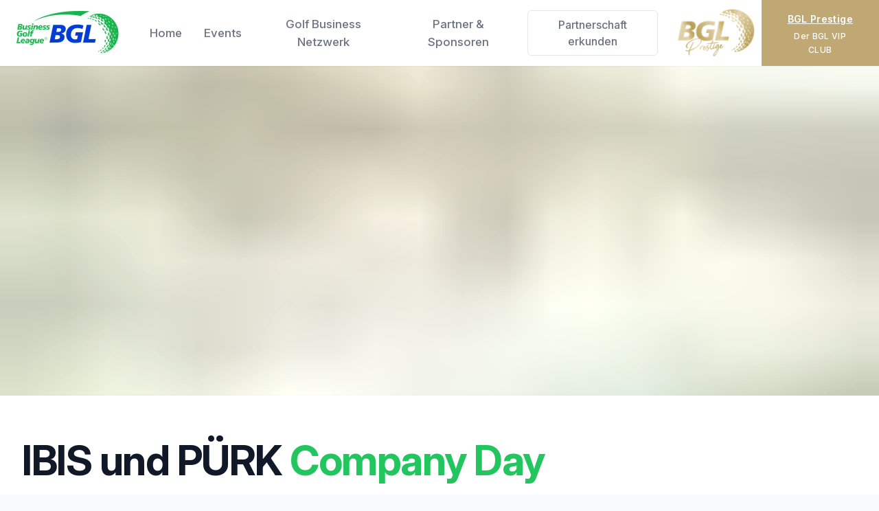

--- FILE ---
content_type: application/javascript
request_url: https://golfwm.at/9814456fc0e33e5d4aa88e9d5ed1e6b03964aaaa-9812430e35362b6216be.js
body_size: 19635
content:
(self.webpackChunkbgl_events_frontend=self.webpackChunkbgl_events_frontend||[]).push([[5496],{17728:function(e){"use strict";e.exports=Object.assign},93510:function(e,t,n){"use strict";n.d(t,{G:function(){return R},L:function(){return g},M:function(){return x},P:function(){return T},S:function(){return G},_:function(){return l},a:function(){return i},b:function(){return d},c:function(){return u},g:function(){return f},h:function(){return s}});var r=n(2784),a=(n(81109),n(13980)),o=n.n(a);function i(){return i=Object.assign?Object.assign.bind():function(e){for(var t=1;t<arguments.length;t++){var n=arguments[t];for(var r in n)Object.prototype.hasOwnProperty.call(n,r)&&(e[r]=n[r])}return e},i.apply(this,arguments)}function l(e,t){if(null==e)return{};var n,r,a={},o=Object.keys(e);for(r=0;r<o.length;r++)t.indexOf(n=o[r])>=0||(a[n]=e[n]);return a}const s=()=>"undefined"!=typeof HTMLImageElement&&"loading"in HTMLImageElement.prototype;const u=e=>{var t;return(e=>{var t,n;return Boolean(null==e||null==(t=e.images)||null==(n=t.fallback)?void 0:n.src)})(e)?e:(e=>Boolean(null==e?void 0:e.gatsbyImageData))(e)?e.gatsbyImageData:(e=>Boolean(null==e?void 0:e.gatsbyImage))(e)?e.gatsbyImage:null==e||null==(t=e.childImageSharp)?void 0:t.gatsbyImageData};function c(e,t,n){const r={};let a="gatsby-image-wrapper";return"fixed"===n?(r.width=e,r.height=t):"constrained"===n&&(a="gatsby-image-wrapper gatsby-image-wrapper-constrained"),{className:a,"data-gatsby-image-wrapper":"",style:r}}function d(e,t,n,r,a){return void 0===a&&(a={}),i({},n,{loading:r,shouldLoad:e,"data-main-image":"",style:i({},a,{opacity:t?1:0})})}function f(e,t,n,r,a,o,l,s){const u={};o&&(u.backgroundColor=o,"fixed"===n?(u.width=r,u.height=a,u.backgroundColor=o,u.position="relative"):("constrained"===n||"fullWidth"===n)&&(u.position="absolute",u.top=0,u.left=0,u.bottom=0,u.right=0)),l&&(u.objectFit=l),s&&(u.objectPosition=s);const c=i({},e,{"aria-hidden":!0,"data-placeholder-image":"",style:i({opacity:t?0:1,transition:"opacity 500ms linear"},u)});return c}const p=["children"],m=function(e){let{layout:t,width:n,height:a}=e;return"fullWidth"===t?r.createElement("div",{"aria-hidden":!0,style:{paddingTop:a/n*100+"%"}}):"constrained"===t?r.createElement("div",{style:{maxWidth:n,display:"block"}},r.createElement("img",{alt:"",role:"presentation","aria-hidden":"true",src:"data:image/svg+xml;charset=utf-8,%3Csvg%20height='"+a+"'%20width='"+n+"'%20xmlns='http://www.w3.org/2000/svg'%20version='1.1'%3E%3C/svg%3E",style:{maxWidth:"100%",display:"block",position:"static"}})):null},g=function(e){let{children:t}=e,n=l(e,p);return r.createElement(r.Fragment,null,r.createElement(m,i({},n)),t,null)},h=["src","srcSet","loading","alt","shouldLoad"],v=["fallback","sources","shouldLoad"],b=function(e){let{src:t,srcSet:n,loading:a,alt:o="",shouldLoad:s}=e,u=l(e,h);return r.createElement("img",i({},u,{decoding:"async",loading:a,src:s?t:void 0,"data-src":s?void 0:t,srcSet:s?n:void 0,"data-srcset":s?void 0:n,alt:o}))},y=function(e){let{fallback:t,sources:n=[],shouldLoad:a=!0}=e,o=l(e,v);const s=o.sizes||(null==t?void 0:t.sizes),u=r.createElement(b,i({},o,t,{sizes:s,shouldLoad:a}));return n.length?r.createElement("picture",null,n.map((e=>{let{media:t,srcSet:n,type:o}=e;return r.createElement("source",{key:t+"-"+o+"-"+n,type:o,media:t,srcSet:a?n:void 0,"data-srcset":a?void 0:n,sizes:s})})),u):u};var w;b.propTypes={src:a.string.isRequired,alt:a.string.isRequired,sizes:a.string,srcSet:a.string,shouldLoad:a.bool},y.displayName="Picture",y.propTypes={alt:a.string.isRequired,shouldLoad:a.bool,fallback:a.exact({src:a.string.isRequired,srcSet:a.string,sizes:a.string}),sources:a.arrayOf(a.oneOfType([a.exact({media:a.string.isRequired,type:a.string,sizes:a.string,srcSet:a.string.isRequired}),a.exact({media:a.string,type:a.string.isRequired,sizes:a.string,srcSet:a.string.isRequired})]))};const E=["fallback"],T=function(e){let{fallback:t}=e,n=l(e,E);return t?r.createElement(y,i({},n,{fallback:{src:t},"aria-hidden":!0,alt:""})):r.createElement("div",i({},n))};T.displayName="Placeholder",T.propTypes={fallback:a.string,sources:null==(w=y.propTypes)?void 0:w.sources,alt:function(e,t,n){return e[t]?new Error("Invalid prop `"+t+"` supplied to `"+n+"`. Validation failed."):null}};const x=function(e){return r.createElement(r.Fragment,null,r.createElement(y,i({},e)),r.createElement("noscript",null,r.createElement(y,i({},e,{shouldLoad:!0}))))};x.displayName="MainImage",x.propTypes=y.propTypes;const A=["as","className","class","style","image","loading","imgClassName","imgStyle","backgroundColor","objectFit","objectPosition"],S=["style","className"],P=e=>e.replace(/\n/g,""),C=function(e,t,n){for(var r=arguments.length,a=new Array(r>3?r-3:0),i=3;i<r;i++)a[i-3]=arguments[i];return e.alt||""===e.alt?o().string.apply(o(),[e,t,n].concat(a)):new Error('The "alt" prop is required in '+n+'. If the image is purely presentational then pass an empty string: e.g. alt="". Learn more: https://a11y-style-guide.com/style-guide/section-media.html')},N={image:o().object.isRequired,alt:C},O=["as","image","style","backgroundColor","className","class","onStartLoad","onLoad","onError"],k=["style","className"],I=new Set;let L,M;const j=function(e){let{as:t="div",image:a,style:o,backgroundColor:u,className:d,class:f,onStartLoad:p,onLoad:m,onError:g}=e,h=l(e,O);const{width:v,height:b,layout:y}=a,w=c(v,b,y),{style:E,className:T}=w,x=l(w,k),A=(0,r.useRef)(),S=(0,r.useMemo)((()=>JSON.stringify(a.images)),[a.images]);f&&(d=f);const P=function(e,t,n){let r="";return"fullWidth"===e&&(r='<div aria-hidden="true" style="padding-top: '+n/t*100+'%;"></div>'),"constrained"===e&&(r='<div style="max-width: '+t+'px; display: block;"><img alt="" role="presentation" aria-hidden="true" src="data:image/svg+xml;charset=utf-8,%3Csvg%20height=\''+n+"'%20width='"+t+"'%20xmlns='http://www.w3.org/2000/svg'%20version='1.1'%3E%3C/svg%3E\" style=\"max-width: 100%; display: block; position: static;\"></div>"),r}(y,v,b);return(0,r.useEffect)((()=>{L||(L=n.e(4698).then(n.bind(n,64698)).then((e=>{let{renderImageToString:t,swapPlaceholderImage:n}=e;return M=t,{renderImageToString:t,swapPlaceholderImage:n}})));const e=A.current.querySelector("[data-gatsby-image-ssr]");if(e&&s())return e.complete?(null==p||p({wasCached:!0}),null==m||m({wasCached:!0}),setTimeout((()=>{e.removeAttribute("data-gatsby-image-ssr")}),0)):(null==p||p({wasCached:!0}),e.addEventListener("load",(function t(){e.removeEventListener("load",t),null==m||m({wasCached:!0}),setTimeout((()=>{e.removeAttribute("data-gatsby-image-ssr")}),0)}))),void I.add(S);if(M&&I.has(S))return;let t,r;return L.then((e=>{let{renderImageToString:n,swapPlaceholderImage:l}=e;A.current&&(A.current.innerHTML=n(i({isLoading:!0,isLoaded:I.has(S),image:a},h)),I.has(S)||(t=requestAnimationFrame((()=>{A.current&&(r=l(A.current,S,I,o,p,m,g))}))))})),()=>{t&&cancelAnimationFrame(t),r&&r()}}),[a]),(0,r.useLayoutEffect)((()=>{I.has(S)&&M&&(A.current.innerHTML=M(i({isLoading:I.has(S),isLoaded:I.has(S),image:a},h)),null==p||p({wasCached:!0}),null==m||m({wasCached:!0}))}),[a]),(0,r.createElement)(t,i({},x,{style:i({},E,o,{backgroundColor:u}),className:T+(d?" "+d:""),ref:A,dangerouslySetInnerHTML:{__html:P},suppressHydrationWarning:!0}))},R=(0,r.memo)((function(e){return e.image?(0,r.createElement)(j,e):null}));R.propTypes=N,R.displayName="GatsbyImage";const F=["src","__imageData","__error","width","height","aspectRatio","tracedSVGOptions","placeholder","formats","quality","transformOptions","jpgOptions","pngOptions","webpOptions","avifOptions","blurredOptions","breakpoints","outputPixelDensities"];function B(e){return function(t){let{src:n,__imageData:a,__error:o}=t,s=l(t,F);return o&&console.warn(o),a?r.createElement(e,i({image:a},s)):(console.warn("Image not loaded",n),null)}}const D=B((function(e){let{as:t="div",className:n,class:a,style:o,image:s,loading:u="lazy",imgClassName:p,imgStyle:m,backgroundColor:h,objectFit:v,objectPosition:b}=e,y=l(e,A);if(!s)return console.warn("[gatsby-plugin-image] Missing image prop"),null;a&&(n=a),m=i({objectFit:v,objectPosition:b,backgroundColor:h},m);const{width:w,height:E,layout:C,images:N,placeholder:O,backgroundColor:k}=s,I=c(w,E,C),{style:L,className:M}=I,j=l(I,S),R={fallback:void 0,sources:[]};return N.fallback&&(R.fallback=i({},N.fallback,{srcSet:N.fallback.srcSet?P(N.fallback.srcSet):void 0})),N.sources&&(R.sources=N.sources.map((e=>i({},e,{srcSet:P(e.srcSet)})))),r.createElement(t,i({},j,{style:i({},L,o,{backgroundColor:h}),className:M+(n?" "+n:"")}),r.createElement(g,{layout:C,width:w,height:E},r.createElement(T,i({},f(O,!1,C,w,E,k,v,b))),r.createElement(x,i({"data-gatsby-image-ssr":"",className:p},y,d("eager"===u,!1,R,u,m)))))})),z=function(e,t){for(var n=arguments.length,r=new Array(n>2?n-2:0),a=2;a<n;a++)r[a-2]=arguments[a];return"fullWidth"!==e.layout||"width"!==t&&"height"!==t||!e[t]?o().number.apply(o(),[e,t].concat(r)):new Error('"'+t+'" '+e[t]+" may not be passed when layout is fullWidth.")},_=new Set(["fixed","fullWidth","constrained"]),H={src:o().string.isRequired,alt:C,width:z,height:z,sizes:o().string,layout:e=>{if(void 0!==e.layout&&!_.has(e.layout))return new Error("Invalid value "+e.layout+'" provided for prop "layout". Defaulting to "constrained". Valid values are "fixed", "fullWidth" or "constrained".')}};D.displayName="StaticImage",D.propTypes=H;const G=B(R);G.displayName="StaticImage",G.propTypes=H},81109:function(e){"use strict";const t=/[\p{Lu}]/u,n=/[\p{Ll}]/u,r=/^[\p{Lu}](?![\p{Lu}])/gu,a=/([\p{Alpha}\p{N}_]|$)/u,o=/[_.\- ]+/,i=new RegExp("^"+o.source),l=new RegExp(o.source+a.source,"gu"),s=new RegExp("\\d+"+a.source,"gu"),u=(e,a)=>{if("string"!=typeof e&&!Array.isArray(e))throw new TypeError("Expected the input to be `string | string[]`");if(a={pascalCase:!1,preserveConsecutiveUppercase:!1,...a},0===(e=Array.isArray(e)?e.map((e=>e.trim())).filter((e=>e.length)).join("-"):e.trim()).length)return"";const o=!1===a.locale?e=>e.toLowerCase():e=>e.toLocaleLowerCase(a.locale),u=!1===a.locale?e=>e.toUpperCase():e=>e.toLocaleUpperCase(a.locale);if(1===e.length)return a.pascalCase?u(e):o(e);return e!==o(e)&&(e=((e,r,a)=>{let o=!1,i=!1,l=!1;for(let s=0;s<e.length;s++){const u=e[s];o&&t.test(u)?(e=e.slice(0,s)+"-"+e.slice(s),o=!1,l=i,i=!0,s++):i&&l&&n.test(u)?(e=e.slice(0,s-1)+"-"+e.slice(s-1),l=i,i=!1,o=!0):(o=r(u)===u&&a(u)!==u,l=i,i=a(u)===u&&r(u)!==u)}return e})(e,o,u)),e=e.replace(i,""),e=a.preserveConsecutiveUppercase?((e,t)=>(r.lastIndex=0,e.replace(r,(e=>t(e)))))(e,o):o(e),a.pascalCase&&(e=u(e.charAt(0))+e.slice(1)),((e,t)=>(l.lastIndex=0,s.lastIndex=0,e.replace(l,((e,n)=>t(n))).replace(s,(e=>t(e)))))(e,u)};e.exports=u,e.exports.default=u},62695:function(e,t,n){"use strict";n.d(t,{$_:function(){return d},Fb:function(){return ye},Ar:function(){return Nt},wp:function(){return Ct}});var r=n(2784),a=n(68270),o=n(49265);const i={main:[{name:"Impressum",href:"/imprint"},{name:"Datenschutz",href:"/dataprotection"},{name:"Ausschreibung 2024",href:"/ausschreibung"},{name:"Kontakt",href:"/contact"}],social:[{name:"Facebook",href:"https://www.facebook.com/businessgolfleague",icon:r.createElement(o.s1,{className:"w-6 h-6"})},{name:"Instagram",href:"https://www.instagram.com/businessgolfleague/",icon:r.createElement(o.mr,{className:"w-6 h-6"})},{name:"Twitter",href:"https://twitter.com/MertlJochen",icon:r.createElement(o.tL,{className:"w-5 h-6"})}]};var l,s,u,c,d=()=>r.createElement("footer",{className:"mt-auto bg-white"},r.createElement("div",{className:"max-w-7xl sm:px-6 lg:px-8 px-4 py-12 mx-auto overflow-hidden"},r.createElement("nav",{className:"flex flex-wrap justify-center -mx-5 -my-2","aria-label":"Footer"},i.main.map((e=>r.createElement("div",{key:e.name,className:"px-5 py-2"},r.createElement(a.rU,{to:e.href,className:"hover:text-gray-900 text-base text-gray-500"},e.name))))),r.createElement("div",{className:"flex justify-center mt-8 space-x-6"},i.social.map((e=>r.createElement("a",{key:e.name,href:e.href,className:"hover:text-gray-500 text-gray-400"},r.createElement("span",{className:"sr-only"},e.name),e.icon)))),r.createElement("p",{className:"mt-8 text-base text-center text-gray-400"},"© ",(new Date).getFullYear()," Business Golf League, Alle Rechte vorbehalten."))),f=n(13980),p=n.n(f),m=n(77512),g=n.n(m),h=n(78435),v=n.n(h),b=n(17728),y=n.n(b),w="bodyAttributes",E="htmlAttributes",T="titleAttributes",x={BASE:"base",BODY:"body",HEAD:"head",HTML:"html",LINK:"link",META:"meta",NOSCRIPT:"noscript",SCRIPT:"script",STYLE:"style",TITLE:"title"},A=(Object.keys(x).map((function(e){return x[e]})),"charset"),S="cssText",P="href",C="http-equiv",N="innerHTML",O="itemprop",k="name",I="property",L="rel",M="src",j="target",R={accesskey:"accessKey",charset:"charSet",class:"className",contenteditable:"contentEditable",contextmenu:"contextMenu","http-equiv":"httpEquiv",itemprop:"itemProp",tabindex:"tabIndex"},F="defaultTitle",B="defer",D="encodeSpecialCharacters",z="onChangeClientState",_="titleTemplate",H=Object.keys(R).reduce((function(e,t){return e[R[t]]=t,e}),{}),G=[x.NOSCRIPT,x.SCRIPT,x.STYLE],q="data-react-helmet",U="function"==typeof Symbol&&"symbol"==typeof Symbol.iterator?function(e){return typeof e}:function(e){return e&&"function"==typeof Symbol&&e.constructor===Symbol&&e!==Symbol.prototype?"symbol":typeof e},Y=function(){function e(e,t){for(var n=0;n<t.length;n++){var r=t[n];r.enumerable=r.enumerable||!1,r.configurable=!0,"value"in r&&(r.writable=!0),Object.defineProperty(e,r.key,r)}}return function(t,n,r){return n&&e(t.prototype,n),r&&e(t,r),t}}(),K=Object.assign||function(e){for(var t=1;t<arguments.length;t++){var n=arguments[t];for(var r in n)Object.prototype.hasOwnProperty.call(n,r)&&(e[r]=n[r])}return e},Q=function(e,t){var n={};for(var r in e)t.indexOf(r)>=0||Object.prototype.hasOwnProperty.call(e,r)&&(n[r]=e[r]);return n},V=function(e){return!1===(!(arguments.length>1&&void 0!==arguments[1])||arguments[1])?String(e):String(e).replace(/&/g,"&amp;").replace(/</g,"&lt;").replace(/>/g,"&gt;").replace(/"/g,"&quot;").replace(/'/g,"&#x27;")},W=function(e){var t=ee(e,x.TITLE),n=ee(e,_);if(n&&t)return n.replace(/%s/g,(function(){return Array.isArray(t)?t.join(""):t}));var r=ee(e,F);return t||r||void 0},X=function(e){return ee(e,z)||function(){}},Z=function(e,t){return t.filter((function(t){return void 0!==t[e]})).map((function(t){return t[e]})).reduce((function(e,t){return K({},e,t)}),{})},J=function(e,t){return t.filter((function(e){return void 0!==e[x.BASE]})).map((function(e){return e[x.BASE]})).reverse().reduce((function(t,n){if(!t.length)for(var r=Object.keys(n),a=0;a<r.length;a++){var o=r[a].toLowerCase();if(-1!==e.indexOf(o)&&n[o])return t.concat(n)}return t}),[])},$=function(e,t,n){var r={};return n.filter((function(t){return!!Array.isArray(t[e])||(void 0!==t[e]&&oe("Helmet: "+e+' should be of type "Array". Instead found type "'+U(t[e])+'"'),!1)})).map((function(t){return t[e]})).reverse().reduce((function(e,n){var a={};n.filter((function(e){for(var n=void 0,o=Object.keys(e),i=0;i<o.length;i++){var l=o[i],s=l.toLowerCase();-1===t.indexOf(s)||n===L&&"canonical"===e[n].toLowerCase()||s===L&&"stylesheet"===e[s].toLowerCase()||(n=s),-1===t.indexOf(l)||l!==N&&l!==S&&l!==O||(n=l)}if(!n||!e[n])return!1;var u=e[n].toLowerCase();return r[n]||(r[n]={}),a[n]||(a[n]={}),!r[n][u]&&(a[n][u]=!0,!0)})).reverse().forEach((function(t){return e.push(t)}));for(var o=Object.keys(a),i=0;i<o.length;i++){var l=o[i],s=y()({},r[l],a[l]);r[l]=s}return e}),[]).reverse()},ee=function(e,t){for(var n=e.length-1;n>=0;n--){var r=e[n];if(r.hasOwnProperty(t))return r[t]}return null},te=(l=Date.now(),function(e){var t=Date.now();t-l>16?(l=t,e(t)):setTimeout((function(){te(e)}),0)}),ne=function(e){return clearTimeout(e)},re="undefined"!=typeof window?window.requestAnimationFrame&&window.requestAnimationFrame.bind(window)||window.webkitRequestAnimationFrame||window.mozRequestAnimationFrame||te:n.g.requestAnimationFrame||te,ae="undefined"!=typeof window?window.cancelAnimationFrame||window.webkitCancelAnimationFrame||window.mozCancelAnimationFrame||ne:n.g.cancelAnimationFrame||ne,oe=function(e){return console&&"function"==typeof console.warn&&console.warn(e)},ie=null,le=function(e,t){var n=e.baseTag,r=e.bodyAttributes,a=e.htmlAttributes,o=e.linkTags,i=e.metaTags,l=e.noscriptTags,s=e.onChangeClientState,u=e.scriptTags,c=e.styleTags,d=e.title,f=e.titleAttributes;ce(x.BODY,r),ce(x.HTML,a),ue(d,f);var p={baseTag:de(x.BASE,n),linkTags:de(x.LINK,o),metaTags:de(x.META,i),noscriptTags:de(x.NOSCRIPT,l),scriptTags:de(x.SCRIPT,u),styleTags:de(x.STYLE,c)},m={},g={};Object.keys(p).forEach((function(e){var t=p[e],n=t.newTags,r=t.oldTags;n.length&&(m[e]=n),r.length&&(g[e]=p[e].oldTags)})),t&&t(),s(e,m,g)},se=function(e){return Array.isArray(e)?e.join(""):e},ue=function(e,t){void 0!==e&&document.title!==e&&(document.title=se(e)),ce(x.TITLE,t)},ce=function(e,t){var n=document.getElementsByTagName(e)[0];if(n){for(var r=n.getAttribute(q),a=r?r.split(","):[],o=[].concat(a),i=Object.keys(t),l=0;l<i.length;l++){var s=i[l],u=t[s]||"";n.getAttribute(s)!==u&&n.setAttribute(s,u),-1===a.indexOf(s)&&a.push(s);var c=o.indexOf(s);-1!==c&&o.splice(c,1)}for(var d=o.length-1;d>=0;d--)n.removeAttribute(o[d]);a.length===o.length?n.removeAttribute(q):n.getAttribute(q)!==i.join(",")&&n.setAttribute(q,i.join(","))}},de=function(e,t){var n=document.head||document.querySelector(x.HEAD),r=n.querySelectorAll(e+"["+q+"]"),a=Array.prototype.slice.call(r),o=[],i=void 0;return t&&t.length&&t.forEach((function(t){var n=document.createElement(e);for(var r in t)if(t.hasOwnProperty(r))if(r===N)n.innerHTML=t.innerHTML;else if(r===S)n.styleSheet?n.styleSheet.cssText=t.cssText:n.appendChild(document.createTextNode(t.cssText));else{var l=void 0===t[r]?"":t[r];n.setAttribute(r,l)}n.setAttribute(q,"true"),a.some((function(e,t){return i=t,n.isEqualNode(e)}))?a.splice(i,1):o.push(n)})),a.forEach((function(e){return e.parentNode.removeChild(e)})),o.forEach((function(e){return n.appendChild(e)})),{oldTags:a,newTags:o}},fe=function(e){return Object.keys(e).reduce((function(t,n){var r=void 0!==e[n]?n+'="'+e[n]+'"':""+n;return t?t+" "+r:r}),"")},pe=function(e){var t=arguments.length>1&&void 0!==arguments[1]?arguments[1]:{};return Object.keys(e).reduce((function(t,n){return t[R[n]||n]=e[n],t}),t)},me=function(e,t,n){switch(e){case x.TITLE:return{toComponent:function(){return e=t.title,n=t.titleAttributes,(a={key:e})[q]=!0,o=pe(n,a),[r.createElement(x.TITLE,o,e)];var e,n,a,o},toString:function(){return function(e,t,n,r){var a=fe(n),o=se(t);return a?"<"+e+" "+q+'="true" '+a+">"+V(o,r)+"</"+e+">":"<"+e+" "+q+'="true">'+V(o,r)+"</"+e+">"}(e,t.title,t.titleAttributes,n)}};case w:case E:return{toComponent:function(){return pe(t)},toString:function(){return fe(t)}};default:return{toComponent:function(){return function(e,t){return t.map((function(t,n){var a,o=((a={key:n})[q]=!0,a);return Object.keys(t).forEach((function(e){var n=R[e]||e;if(n===N||n===S){var r=t.innerHTML||t.cssText;o.dangerouslySetInnerHTML={__html:r}}else o[n]=t[e]})),r.createElement(e,o)}))}(e,t)},toString:function(){return function(e,t,n){return t.reduce((function(t,r){var a=Object.keys(r).filter((function(e){return!(e===N||e===S)})).reduce((function(e,t){var a=void 0===r[t]?t:t+'="'+V(r[t],n)+'"';return e?e+" "+a:a}),""),o=r.innerHTML||r.cssText||"",i=-1===G.indexOf(e);return t+"<"+e+" "+q+'="true" '+a+(i?"/>":">"+o+"</"+e+">")}),"")}(e,t,n)}}}},ge=function(e){var t=e.baseTag,n=e.bodyAttributes,r=e.encode,a=e.htmlAttributes,o=e.linkTags,i=e.metaTags,l=e.noscriptTags,s=e.scriptTags,u=e.styleTags,c=e.title,d=void 0===c?"":c,f=e.titleAttributes;return{base:me(x.BASE,t,r),bodyAttributes:me(w,n,r),htmlAttributes:me(E,a,r),link:me(x.LINK,o,r),meta:me(x.META,i,r),noscript:me(x.NOSCRIPT,l,r),script:me(x.SCRIPT,s,r),style:me(x.STYLE,u,r),title:me(x.TITLE,{title:d,titleAttributes:f},r)}},he=g()((function(e){return{baseTag:J([P,j],e),bodyAttributes:Z(w,e),defer:ee(e,B),encode:ee(e,D),htmlAttributes:Z(E,e),linkTags:$(x.LINK,[L,P],e),metaTags:$(x.META,[k,A,C,I,O],e),noscriptTags:$(x.NOSCRIPT,[N],e),onChangeClientState:X(e),scriptTags:$(x.SCRIPT,[M,N],e),styleTags:$(x.STYLE,[S],e),title:W(e),titleAttributes:Z(T,e)}}),(function(e){ie&&ae(ie),e.defer?ie=re((function(){le(e,(function(){ie=null}))})):(le(e),ie=null)}),ge)((function(){return null})),ve=(s=he,c=u=function(e){function t(){return function(e,t){if(!(e instanceof t))throw new TypeError("Cannot call a class as a function")}(this,t),function(e,t){if(!e)throw new ReferenceError("this hasn't been initialised - super() hasn't been called");return!t||"object"!=typeof t&&"function"!=typeof t?e:t}(this,e.apply(this,arguments))}return function(e,t){if("function"!=typeof t&&null!==t)throw new TypeError("Super expression must either be null or a function, not "+typeof t);e.prototype=Object.create(t&&t.prototype,{constructor:{value:e,enumerable:!1,writable:!0,configurable:!0}}),t&&(Object.setPrototypeOf?Object.setPrototypeOf(e,t):e.__proto__=t)}(t,e),t.prototype.shouldComponentUpdate=function(e){return!v()(this.props,e)},t.prototype.mapNestedChildrenToProps=function(e,t){if(!t)return null;switch(e.type){case x.SCRIPT:case x.NOSCRIPT:return{innerHTML:t};case x.STYLE:return{cssText:t}}throw new Error("<"+e.type+" /> elements are self-closing and can not contain children. Refer to our API for more information.")},t.prototype.flattenArrayTypeChildren=function(e){var t,n=e.child,r=e.arrayTypeChildren,a=e.newChildProps,o=e.nestedChildren;return K({},r,((t={})[n.type]=[].concat(r[n.type]||[],[K({},a,this.mapNestedChildrenToProps(n,o))]),t))},t.prototype.mapObjectTypeChildren=function(e){var t,n,r=e.child,a=e.newProps,o=e.newChildProps,i=e.nestedChildren;switch(r.type){case x.TITLE:return K({},a,((t={})[r.type]=i,t.titleAttributes=K({},o),t));case x.BODY:return K({},a,{bodyAttributes:K({},o)});case x.HTML:return K({},a,{htmlAttributes:K({},o)})}return K({},a,((n={})[r.type]=K({},o),n))},t.prototype.mapArrayTypeChildrenToProps=function(e,t){var n=K({},t);return Object.keys(e).forEach((function(t){var r;n=K({},n,((r={})[t]=e[t],r))})),n},t.prototype.warnOnInvalidChildren=function(e,t){return!0},t.prototype.mapChildrenToProps=function(e,t){var n=this,a={};return r.Children.forEach(e,(function(e){if(e&&e.props){var r=e.props,o=r.children,i=function(e){var t=arguments.length>1&&void 0!==arguments[1]?arguments[1]:{};return Object.keys(e).reduce((function(t,n){return t[H[n]||n]=e[n],t}),t)}(Q(r,["children"]));switch(n.warnOnInvalidChildren(e,o),e.type){case x.LINK:case x.META:case x.NOSCRIPT:case x.SCRIPT:case x.STYLE:a=n.flattenArrayTypeChildren({child:e,arrayTypeChildren:a,newChildProps:i,nestedChildren:o});break;default:t=n.mapObjectTypeChildren({child:e,newProps:t,newChildProps:i,nestedChildren:o})}}})),t=this.mapArrayTypeChildrenToProps(a,t)},t.prototype.render=function(){var e=this.props,t=e.children,n=Q(e,["children"]),a=K({},n);return t&&(a=this.mapChildrenToProps(t,a)),r.createElement(s,a)},Y(t,null,[{key:"canUseDOM",set:function(e){s.canUseDOM=e}}]),t}(r.Component),u.propTypes={base:p().object,bodyAttributes:p().object,children:p().oneOfType([p().arrayOf(p().node),p().node]),defaultTitle:p().string,defer:p().bool,encodeSpecialCharacters:p().bool,htmlAttributes:p().object,link:p().arrayOf(p().object),meta:p().arrayOf(p().object),noscript:p().arrayOf(p().object),onChangeClientState:p().func,script:p().arrayOf(p().object),style:p().arrayOf(p().object),title:p().string,titleAttributes:p().object,titleTemplate:p().string},u.defaultProps={defer:!0,encodeSpecialCharacters:!0},u.peek=s.peek,u.rewind=function(){var e=s.rewind();return e||(e=ge({baseTag:[],bodyAttributes:{},encodeSpecialCharacters:!0,htmlAttributes:{},linkTags:[],metaTags:[],noscriptTags:[],scriptTags:[],styleTags:[],title:"",titleAttributes:{}})),e},c);ve.renderStatic=ve.rewind;var be=n(45619);var ye=e=>{let{title:t,description:n,image:o,withRecaptcha:i}=e;const{pathname:l}=(0,be.useLocation)(),{site:s}=(0,a.K2)("1218560010"),{defaultTitle:u,defaultDescription:c,siteUrl:d,defaultImage:f,twitterUsername:p,keywords:m}=s.siteMetadata,g={title:t||u,description:n||c,image:""+(o||f),url:""+d+l,keywords:""+m};return r.createElement(ve,{title:t,defaultTitle:g.title,titleTemplate:"%s | "+u,meta:[{}]},r.createElement("html",{lang:"de"}),r.createElement("meta",{name:"description",content:g.description}),r.createElement("meta",{name:"keywords",content:g.keywords}),r.createElement("meta",{name:"image",content:g.image}),r.createElement("meta",{property:"og:title",content:g.title}),r.createElement("meta",{property:"og:description",content:g.description}),r.createElement("meta",{property:"og:image",content:g.image}),r.createElement("meta",{property:"og:url",content:g.url}),r.createElement("meta",{property:"og:type",content:"website"}),r.createElement("meta",{name:"twitter:card",content:"summary_large_image"}),r.createElement("meta",{name:"twitter:creator",content:p}),r.createElement("meta",{name:"twitter:title",content:g.title}),r.createElement("meta",{name:"twitter:description",content:g.description}),r.createElement("meta",{name:"twitter:image",content:g.image}),r.createElement("link",{rel:"stylesheet",href:"https://rsms.me/inter/inter.css"}),i&&r.createElement("script",{src:"https://www.google.com/recaptcha/api.js",async:!0,defer:!0}))},we=n(93510),Ee=n(3703),Te=n(90544),xe=n(33401),Ae=n(80586),Se=n(99108),Pe=n(15426),Ce=n(52929),Ne=n(47215),Oe=n(37352),ke=n(61742);function Ie(e,t,n){let a=(0,ke.E)(t);(0,r.useEffect)((()=>{function t(e){a.current(e)}return document.addEventListener(e,t,n),()=>document.removeEventListener(e,t,n)}),[e,n])}function Le(e,t,n){let a=(0,ke.E)(t);(0,r.useEffect)((()=>{function t(e){a.current(e)}return window.addEventListener(e,t,n),()=>window.removeEventListener(e,t,n)}),[e,n])}function Me(e,t,n=!0){let a=(0,r.useRef)(!1);function o(n,r){if(!a.current||n.defaultPrevented)return;let o=r(n);if(null===o||!o.getRootNode().contains(o)||!o.isConnected)return;let i=function e(t){return"function"==typeof t?e(t()):Array.isArray(t)||t instanceof Set?t:[t]}(e);for(let e of i){if(null===e)continue;let t=e instanceof HTMLElement?e:e.current;if(null!=t&&t.contains(o)||n.composed&&n.composedPath().includes(t))return}return!(0,Ce.sP)(o,Ce.tJ.Loose)&&-1!==o.tabIndex&&n.preventDefault(),t(n,o)}(0,r.useEffect)((()=>{requestAnimationFrame((()=>{a.current=n}))}),[n]);let i=(0,r.useRef)(null);Ie("pointerdown",(e=>{var t,n;a.current&&(i.current=(null==(n=null==(t=e.composedPath)?void 0:t.call(e))?void 0:n[0])||e.target)}),!0),Ie("mousedown",(e=>{var t,n;a.current&&(i.current=(null==(n=null==(t=e.composedPath)?void 0:t.call(e))?void 0:n[0])||e.target)}),!0),Ie("click",(e=>{i.current&&(o(e,(()=>i.current)),i.current=null)}),!0),Ie("touchend",(e=>o(e,(()=>e.target instanceof HTMLElement?e.target:null))),!0),Le("blur",(e=>o(e,(()=>window.document.activeElement instanceof HTMLIFrameElement?window.document.activeElement:null))),!0)}var je=n(29833);function Re(...e){return(0,r.useMemo)((()=>(0,je.r)(...e)),[...e])}var Fe,Be=n(36799),De=n(55559),ze=((Fe=ze||{})[Fe.Forwards=0]="Forwards",Fe[Fe.Backwards=1]="Backwards",Fe);function _e(){let e=(0,r.useRef)(0);return Le("keydown",(t=>{"Tab"===t.key&&(e.current=t.shiftKey?1:0)}),!0),e}var He=n(88064);var Ge=n(28316);let qe=(0,r.createContext)(!1);function Ue(){return(0,r.useContext)(qe)}var Ye=n(76460),Ke=n(91554);var Qe=n(64727);let Ve=r.Fragment;let We=r.Fragment,Xe=(0,r.createContext)(null);let Ze=(0,r.createContext)(null);function Je(){let e=(0,r.useContext)(Ze),t=(0,r.useRef)([]),n=(0,De.z)((n=>(t.current.push(n),e&&e.register(n),()=>a(n)))),a=(0,De.z)((n=>{let r=t.current.indexOf(n);-1!==r&&t.current.splice(r,1),e&&e.unregister(n)})),o=(0,r.useMemo)((()=>({register:n,unregister:a,portals:t})),[n,a,t]);return[t,(0,r.useMemo)((()=>function({children:e}){return r.createElement(Ze.Provider,{value:o},e)}),[o])]}let $e=(0,Te.yV)((function(e,t){let n=e,a=(0,r.useRef)(null),o=(0,xe.T)((0,xe.h)((e=>{a.current=e})),t),i=Re(a),l=function(e){let t=Ue(),n=(0,r.useContext)(Xe),a=Re(e),[o,i]=(0,r.useState)((()=>{if(!t&&null!==n||Qe.O.isServer)return null;let e=null==a?void 0:a.getElementById("headlessui-portal-root");if(e)return e;if(null===a)return null;let r=a.createElement("div");return r.setAttribute("id","headlessui-portal-root"),a.body.appendChild(r)}));return(0,r.useEffect)((()=>{null!==o&&(null!=a&&a.body.contains(o)||null==a||a.body.appendChild(o))}),[o,a]),(0,r.useEffect)((()=>{t||null!==n&&i(n.current)}),[n,i,t]),o}(a),[s]=(0,r.useState)((()=>{var e;return Qe.O.isServer?null:null!=(e=null==i?void 0:i.createElement("div"))?e:null})),u=(0,r.useContext)(Ze),c=(0,Ye.H)();return(0,He.e)((()=>{!l||!s||l.contains(s)||(s.setAttribute("data-headlessui-portal",""),l.appendChild(s))}),[l,s]),(0,He.e)((()=>{if(s&&u)return u.register(s)}),[u,s]),function(e){let t=(0,De.z)(e),n=(0,r.useRef)(!1);(0,r.useEffect)((()=>(n.current=!1,()=>{n.current=!0,(0,Ke.Y)((()=>{n.current&&t()}))})),[t])}((()=>{var e;!l||!s||(s instanceof Node&&l.contains(s)&&l.removeChild(s),l.childNodes.length<=0&&(null==(e=l.parentElement)||e.removeChild(l)))})),c&&l&&s?(0,Ge.createPortal)((0,Te.sY)({ourProps:{ref:o},theirProps:n,defaultTag:Ve,name:"Portal"}),s):null})),et=(0,Te.yV)((function(e,t){let{target:n,...a}=e,o={ref:(0,xe.T)(t)};return r.createElement(Xe.Provider,{value:n},(0,Te.sY)({ourProps:o,theirProps:a,defaultTag:We,name:"Popover.Group"}))}));Object.assign($e,{Group:et});var tt,nt=((tt=nt||{})[tt.Open=0]="Open",tt[tt.Closed=1]="Closed",tt),rt=(e=>(e[e.TogglePopover=0]="TogglePopover",e[e.ClosePopover=1]="ClosePopover",e[e.SetButton=2]="SetButton",e[e.SetButtonId=3]="SetButtonId",e[e.SetPanel=4]="SetPanel",e[e.SetPanelId=5]="SetPanelId",e))(rt||{});let at={0:e=>{let t={...e,popoverState:(0,Ee.E)(e.popoverState,{0:1,1:0})};return 0===t.popoverState&&(t.__demoMode=!1),t},1(e){return 1===e.popoverState?e:{...e,popoverState:1}},2(e,t){return e.button===t.button?e:{...e,button:t.button}},3(e,t){return e.buttonId===t.buttonId?e:{...e,buttonId:t.buttonId}},4(e,t){return e.panel===t.panel?e:{...e,panel:t.panel}},5(e,t){return e.panelId===t.panelId?e:{...e,panelId:t.panelId}}},ot=(0,r.createContext)(null);function it(e){let t=(0,r.useContext)(ot);if(null===t){let t=new Error(`<${e} /> is missing a parent <Popover /> component.`);throw Error.captureStackTrace&&Error.captureStackTrace(t,it),t}return t}ot.displayName="PopoverContext";let lt=(0,r.createContext)(null);function st(e){let t=(0,r.useContext)(lt);if(null===t){let t=new Error(`<${e} /> is missing a parent <Popover /> component.`);throw Error.captureStackTrace&&Error.captureStackTrace(t,st),t}return t}lt.displayName="PopoverAPIContext";let ut=(0,r.createContext)(null);function ct(){return(0,r.useContext)(ut)}ut.displayName="PopoverGroupContext";let dt=(0,r.createContext)(null);function ft(e,t){return(0,Ee.E)(t.type,at,e,t)}dt.displayName="PopoverPanelContext";let pt=Te.AN.RenderStrategy|Te.AN.Static;let mt=Te.AN.RenderStrategy|Te.AN.Static;let gt=(0,Te.yV)((function(e,t){var n;let{__demoMode:a=!1,...o}=e,i=(0,r.useRef)(null),l=(0,xe.T)(t,(0,xe.h)((e=>{i.current=e}))),s=(0,r.useRef)([]),u=(0,r.useReducer)(ft,{__demoMode:a,popoverState:a?0:1,buttons:s,button:null,buttonId:null,panel:null,panelId:null,beforePanelSentinel:(0,r.createRef)(),afterPanelSentinel:(0,r.createRef)()}),[{popoverState:c,button:d,buttonId:f,panel:p,panelId:m,beforePanelSentinel:g,afterPanelSentinel:h},v]=u,b=Re(null!=(n=i.current)?n:d),y=(0,r.useMemo)((()=>{if(!d||!p)return!1;for(let i of document.querySelectorAll("body > *"))if(Number(null==i?void 0:i.contains(d))^Number(null==i?void 0:i.contains(p)))return!0;let e=(0,Ce.GO)(),t=e.indexOf(d),n=(t+e.length-1)%e.length,r=(t+1)%e.length,a=e[n],o=e[r];return!p.contains(a)&&!p.contains(o)}),[d,p]),w=(0,ke.E)(f),E=(0,ke.E)(m),T=(0,r.useMemo)((()=>({buttonId:w,panelId:E,close:()=>v({type:1})})),[w,E,v]),x=ct(),A=null==x?void 0:x.registerPopover,S=(0,De.z)((()=>{var e;return null!=(e=null==x?void 0:x.isFocusWithinPopoverGroup())?e:(null==b?void 0:b.activeElement)&&((null==d?void 0:d.contains(b.activeElement))||(null==p?void 0:p.contains(b.activeElement)))}));(0,r.useEffect)((()=>null==A?void 0:A(T)),[A,T]);let[P,C]=Je(),N=function({defaultContainers:e=[],portals:t,mainTreeNodeRef:n}={}){var a;let o=(0,r.useRef)(null!=(a=null==n?void 0:n.current)?a:null),i=Re(o),l=(0,De.z)((()=>{var n;let r=[];for(let t of e)null!==t&&(t instanceof HTMLElement?r.push(t):"current"in t&&t.current instanceof HTMLElement&&r.push(t.current));if(null!=t&&t.current)for(let e of t.current)r.push(e);for(let e of null!=(n=null==i?void 0:i.querySelectorAll("html > *, body > *"))?n:[])e!==document.body&&e!==document.head&&e instanceof HTMLElement&&"headlessui-portal-root"!==e.id&&(e.contains(o.current)||r.some((t=>e.contains(t)))||r.push(e));return r}));return{resolveContainers:l,contains:(0,De.z)((e=>l().some((t=>t.contains(e))))),mainTreeNodeRef:o,MainTreeNode:(0,r.useMemo)((()=>function(){return null!=n?null:r.createElement(Be._,{features:Be.A.Hidden,ref:o})}),[o,n])}}({mainTreeNodeRef:null==x?void 0:x.mainTreeNodeRef,portals:P,defaultContainers:[d,p]});(function(e,t,n,a){let o=(0,ke.E)(n);(0,r.useEffect)((()=>{function n(e){o.current(e)}return(e=null!=e?e:window).addEventListener(t,n,a),()=>e.removeEventListener(t,n,a)}),[e,t,a])})(null==b?void 0:b.defaultView,"focus",(e=>{var t,n,r,a;e.target!==window&&e.target instanceof HTMLElement&&0===c&&(S()||d&&p&&(N.contains(e.target)||null!=(n=null==(t=g.current)?void 0:t.contains)&&n.call(t,e.target)||null!=(a=null==(r=h.current)?void 0:r.contains)&&a.call(r,e.target)||v({type:1})))}),!0),Me(N.resolveContainers,((e,t)=>{v({type:1}),(0,Ce.sP)(t,Ce.tJ.Loose)||(e.preventDefault(),null==d||d.focus())}),0===c);let O=(0,De.z)((e=>{v({type:1});let t=e?e instanceof HTMLElement?e:"current"in e&&e.current instanceof HTMLElement?e.current:d:d;null==t||t.focus()})),k=(0,r.useMemo)((()=>({close:O,isPortalled:y})),[O,y]),I=(0,r.useMemo)((()=>({open:0===c,close:O})),[c,O]),L={ref:l};return r.createElement(dt.Provider,{value:null},r.createElement(ot.Provider,{value:u},r.createElement(lt.Provider,{value:k},r.createElement(Ne.up,{value:(0,Ee.E)(c,{0:Ne.ZM.Open,1:Ne.ZM.Closed})},r.createElement(C,null,(0,Te.sY)({ourProps:L,theirProps:o,slot:I,defaultTag:"div",name:"Popover"}),r.createElement(N.MainTreeNode,null))))))})),ht=(0,Te.yV)((function(e,t){let n=(0,Ae.M)(),{id:a=`headlessui-popover-button-${n}`,...o}=e,[i,l]=it("Popover.Button"),{isPortalled:s}=st("Popover.Button"),u=(0,r.useRef)(null),c=`headlessui-focus-sentinel-${(0,Ae.M)()}`,d=ct(),f=null==d?void 0:d.closeOthers,p=null!==(0,r.useContext)(dt);(0,r.useEffect)((()=>{if(!p)return l({type:3,buttonId:a}),()=>{l({type:3,buttonId:null})}}),[p,a,l]);let[m]=(0,r.useState)((()=>Symbol())),g=(0,xe.T)(u,t,p?null:e=>{if(e)i.buttons.current.push(m);else{let e=i.buttons.current.indexOf(m);-1!==e&&i.buttons.current.splice(e,1)}i.buttons.current.length>1&&console.warn("You are already using a <Popover.Button /> but only 1 <Popover.Button /> is supported."),e&&l({type:2,button:e})}),h=(0,xe.T)(u,t),v=Re(u),b=(0,De.z)((e=>{var t,n,r;if(p){if(1===i.popoverState)return;switch(e.key){case Se.R.Space:case Se.R.Enter:e.preventDefault(),null==(n=(t=e.target).click)||n.call(t),l({type:1}),null==(r=i.button)||r.focus()}}else switch(e.key){case Se.R.Space:case Se.R.Enter:e.preventDefault(),e.stopPropagation(),1===i.popoverState&&(null==f||f(i.buttonId)),l({type:0});break;case Se.R.Escape:if(0!==i.popoverState)return null==f?void 0:f(i.buttonId);if(!u.current||null!=v&&v.activeElement&&!u.current.contains(v.activeElement))return;e.preventDefault(),e.stopPropagation(),l({type:1})}})),y=(0,De.z)((e=>{p||e.key===Se.R.Space&&e.preventDefault()})),w=(0,De.z)((t=>{var n,r;(0,Pe.P)(t.currentTarget)||e.disabled||(p?(l({type:1}),null==(n=i.button)||n.focus()):(t.preventDefault(),t.stopPropagation(),1===i.popoverState&&(null==f||f(i.buttonId)),l({type:0}),null==(r=i.button)||r.focus()))})),E=(0,De.z)((e=>{e.preventDefault(),e.stopPropagation()})),T=0===i.popoverState,x=(0,r.useMemo)((()=>({open:T})),[T]),A=(0,Oe.f)(e,u),S=p?{ref:h,type:A,onKeyDown:b,onClick:w}:{ref:g,id:i.buttonId,type:A,"aria-expanded":0===i.popoverState,"aria-controls":i.panel?i.panelId:void 0,onKeyDown:b,onKeyUp:y,onClick:w,onMouseDown:E},P=_e(),C=(0,De.z)((()=>{let e=i.panel;e&&(0,Ee.E)(P.current,{[ze.Forwards]:()=>(0,Ce.jA)(e,Ce.TO.First),[ze.Backwards]:()=>(0,Ce.jA)(e,Ce.TO.Last)})===Ce.fE.Error&&(0,Ce.jA)((0,Ce.GO)().filter((e=>"true"!==e.dataset.headlessuiFocusGuard)),(0,Ee.E)(P.current,{[ze.Forwards]:Ce.TO.Next,[ze.Backwards]:Ce.TO.Previous}),{relativeTo:i.button})}));return r.createElement(r.Fragment,null,(0,Te.sY)({ourProps:S,theirProps:o,slot:x,defaultTag:"button",name:"Popover.Button"}),T&&!p&&s&&r.createElement(Be._,{id:c,features:Be.A.Focusable,"data-headlessui-focus-guard":!0,as:"button",type:"button",onFocus:C}))})),vt=(0,Te.yV)((function(e,t){let n=(0,Ae.M)(),{id:a=`headlessui-popover-overlay-${n}`,...o}=e,[{popoverState:i},l]=it("Popover.Overlay"),s=(0,xe.T)(t),u=(0,Ne.oJ)(),c=null!==u?(u&Ne.ZM.Open)===Ne.ZM.Open:0===i,d=(0,De.z)((e=>{if((0,Pe.P)(e.currentTarget))return e.preventDefault();l({type:1})})),f=(0,r.useMemo)((()=>({open:0===i})),[i]);return(0,Te.sY)({ourProps:{ref:s,id:a,"aria-hidden":!0,onClick:d},theirProps:o,slot:f,defaultTag:"div",features:pt,visible:c,name:"Popover.Overlay"})})),bt=(0,Te.yV)((function(e,t){let n=(0,Ae.M)(),{id:a=`headlessui-popover-panel-${n}`,focus:o=!1,...i}=e,[l,s]=it("Popover.Panel"),{close:u,isPortalled:c}=st("Popover.Panel"),d=`headlessui-focus-sentinel-before-${(0,Ae.M)()}`,f=`headlessui-focus-sentinel-after-${(0,Ae.M)()}`,p=(0,r.useRef)(null),m=(0,xe.T)(p,t,(e=>{s({type:4,panel:e})})),g=Re(p);(0,He.e)((()=>(s({type:5,panelId:a}),()=>{s({type:5,panelId:null})})),[a,s]);let h=(0,Ne.oJ)(),v=null!==h?(h&Ne.ZM.Open)===Ne.ZM.Open:0===l.popoverState,b=(0,De.z)((e=>{var t;if(e.key===Se.R.Escape){if(0!==l.popoverState||!p.current||null!=g&&g.activeElement&&!p.current.contains(g.activeElement))return;e.preventDefault(),e.stopPropagation(),s({type:1}),null==(t=l.button)||t.focus()}}));(0,r.useEffect)((()=>{var t;e.static||1===l.popoverState&&(null==(t=e.unmount)||t)&&s({type:4,panel:null})}),[l.popoverState,e.unmount,e.static,s]),(0,r.useEffect)((()=>{if(l.__demoMode||!o||0!==l.popoverState||!p.current)return;let e=null==g?void 0:g.activeElement;p.current.contains(e)||(0,Ce.jA)(p.current,Ce.TO.First)}),[l.__demoMode,o,p,l.popoverState]);let y=(0,r.useMemo)((()=>({open:0===l.popoverState,close:u})),[l,u]),w={ref:m,id:a,onKeyDown:b,onBlur:o&&0===l.popoverState?e=>{var t,n,r,a,o;let i=e.relatedTarget;i&&p.current&&(null!=(t=p.current)&&t.contains(i)||(s({type:1}),(null!=(r=null==(n=l.beforePanelSentinel.current)?void 0:n.contains)&&r.call(n,i)||null!=(o=null==(a=l.afterPanelSentinel.current)?void 0:a.contains)&&o.call(a,i))&&i.focus({preventScroll:!0})))}:void 0,tabIndex:-1},E=_e(),T=(0,De.z)((()=>{let e=p.current;e&&(0,Ee.E)(E.current,{[ze.Forwards]:()=>{var t;(0,Ce.jA)(e,Ce.TO.First)===Ce.fE.Error&&(null==(t=l.afterPanelSentinel.current)||t.focus())},[ze.Backwards]:()=>{var e;null==(e=l.button)||e.focus({preventScroll:!0})}})})),x=(0,De.z)((()=>{let e=p.current;e&&(0,Ee.E)(E.current,{[ze.Forwards]:()=>{var e;if(!l.button)return;let t=(0,Ce.GO)(),n=t.indexOf(l.button),r=t.slice(0,n+1),a=[...t.slice(n+1),...r];for(let o of a.slice())if("true"===o.dataset.headlessuiFocusGuard||null!=(e=l.panel)&&e.contains(o)){let e=a.indexOf(o);-1!==e&&a.splice(e,1)}(0,Ce.jA)(a,Ce.TO.First,{sorted:!1})},[ze.Backwards]:()=>{var t;(0,Ce.jA)(e,Ce.TO.Previous)===Ce.fE.Error&&(null==(t=l.button)||t.focus())}})}));return r.createElement(dt.Provider,{value:a},v&&c&&r.createElement(Be._,{id:d,ref:l.beforePanelSentinel,features:Be.A.Focusable,"data-headlessui-focus-guard":!0,as:"button",type:"button",onFocus:T}),(0,Te.sY)({ourProps:w,theirProps:i,slot:y,defaultTag:"div",features:mt,visible:v,name:"Popover.Panel"}),v&&c&&r.createElement(Be._,{id:f,ref:l.afterPanelSentinel,features:Be.A.Focusable,"data-headlessui-focus-guard":!0,as:"button",type:"button",onFocus:x}))})),yt=(0,Te.yV)((function(e,t){let n=(0,r.useRef)(null),a=(0,xe.T)(n,t),[o,i]=(0,r.useState)([]),l=function(){let e=(0,r.useRef)(null);return{mainTreeNodeRef:e,MainTreeNode:(0,r.useMemo)((()=>function(){return r.createElement(Be._,{features:Be.A.Hidden,ref:e})}),[e])}}(),s=(0,De.z)((e=>{i((t=>{let n=t.indexOf(e);if(-1!==n){let e=t.slice();return e.splice(n,1),e}return t}))})),u=(0,De.z)((e=>(i((t=>[...t,e])),()=>s(e)))),c=(0,De.z)((()=>{var e;let t=(0,je.r)(n);if(!t)return!1;let r=t.activeElement;return!(null==(e=n.current)||!e.contains(r))||o.some((e=>{var n,a;return(null==(n=t.getElementById(e.buttonId.current))?void 0:n.contains(r))||(null==(a=t.getElementById(e.panelId.current))?void 0:a.contains(r))}))})),d=(0,De.z)((e=>{for(let t of o)t.buttonId.current!==e&&t.close()})),f=(0,r.useMemo)((()=>({registerPopover:u,unregisterPopover:s,isFocusWithinPopoverGroup:c,closeOthers:d,mainTreeNodeRef:l.mainTreeNodeRef})),[u,s,c,d,l.mainTreeNodeRef]),p=(0,r.useMemo)((()=>({})),[]),m=e,g={ref:a};return r.createElement(ut.Provider,{value:f},(0,Te.sY)({ourProps:g,theirProps:m,slot:p,defaultTag:"div",name:"Popover.Group"}),r.createElement(l.MainTreeNode,null))})),wt=Object.assign(gt,{Button:ht,Overlay:vt,Panel:bt,Group:yt});var Et=n(23929);var Tt=r.forwardRef((function(e,t){return r.createElement("svg",Object.assign({xmlns:"http://www.w3.org/2000/svg",fill:"none",viewBox:"0 0 24 24",strokeWidth:2,stroke:"currentColor","aria-hidden":"true",ref:t},e),r.createElement("path",{strokeLinecap:"round",strokeLinejoin:"round",d:"M4 6h16M4 12h16M4 18h16"}))}));var xt=r.forwardRef((function(e,t){return r.createElement("svg",Object.assign({xmlns:"http://www.w3.org/2000/svg",fill:"none",viewBox:"0 0 24 24",strokeWidth:2,stroke:"currentColor","aria-hidden":"true",ref:t},e),r.createElement("path",{strokeLinecap:"round",strokeLinejoin:"round",d:"M6 18L18 6M6 6l12 12"}))}));var At=r.forwardRef((function(e,t){return r.createElement("svg",Object.assign({xmlns:"http://www.w3.org/2000/svg",fill:"none",viewBox:"0 0 24 24",strokeWidth:2,stroke:"currentColor","aria-hidden":"true",ref:t},e),r.createElement("path",{strokeLinecap:"round",strokeLinejoin:"round",d:"M10 6H6a2 2 0 00-2 2v10a2 2 0 002 2h10a2 2 0 002-2v-4M14 4h6m0 0v6m0-6L10 14"}))})),St=n(20394);const Pt=[{name:"Home",href:"/"},{name:"Events",href:"/events"},{name:"Golf Business Netzwerk",href:"/b2b-platform"},{name:"Partner & Sponsoren",href:"/partner-and-sponsors/2025"}];var Ct=()=>r.createElement("header",{className:"sticky top-0 z-40 bg-white shadow-sm"},r.createElement(wt,{className:"bg-white"},r.createElement("div",{className:"lg:justify-start space-x-7 xl:space-x-10 relative flex items-center justify-between h-24"},r.createElement("div",{className:"my-4 ml-6 mr-1"},r.createElement(a.rU,{to:"/",className:"flex"},r.createElement("span",{className:"sr-only"},"Business Golf League"),r.createElement(we.S,{src:"../../../images/bgl-alpha.png",quality:90,placeholder:"blurred",alt:"Business Golf League Logo",width:150,height:65,__imageData:n(39837)}))),r.createElement("div",{className:"lg:hidden pr-8 -my-2"},r.createElement(wt.Button,{className:"hover:text-gray-500 hover:bg-gray-100 focus:outline-none focus:ring-2 focus:ring-inset focus:ring-green-500 inline-flex items-center justify-center p-2 text-gray-400 bg-white rounded-md"},r.createElement("span",{className:"sr-only"},"Menü öffnen"),r.createElement(Tt,{className:"w-6 h-6","aria-hidden":"true"}))),r.createElement("div",{className:"lg:flex-1 lg:flex lg:items-center lg:justify-between hidden h-full text-center"},r.createElement(wt.Group,{as:"nav",className:"xl:space-x-8 flex space-x-4"},Pt.map((e=>r.createElement(a.rU,{key:e.name,className:"hover:text-gray-900 block my-auto text-[17px] font-medium text-gray-500",to:e.href},e.name)))),r.createElement("div",{className:"top-0 flex items-center h-full"},r.createElement(a.rU,{to:"/membership/",className:"hover:text-gray-900 lg:px-3 inline-flex items-center justify-center px-2 py-2 ml-6 mr-6 text-base font-medium text-gray-500 border rounded-md"},St.s2),r.createElement(we.S,{src:"../../../images/prestige.png",quality:90,placeholder:"blurred",alt:"Business Golf League Logo",height:80,className:"2xl:ml-8 2xl:mr-6 mr-2",objectFit:"contain",__imageData:n(80237)}),r.createElement("a",{href:"https://bgl-prestige.com",target:"_blank",rel:"noreferrer noopener",className:"hover:saturate-150 bg-gold xl:px-8 inline-flex items-center justify-center h-full px-4 text-base font-medium text-white border border-transparent"},r.createElement("span",{className:"lg:font-semibold lg:text-sm text-xs tracking-wide"},r.createElement("span",{className:"underline-offset-2 xl:leading-7 leading-5 underline"},"BGL Prestige"),r.createElement("br",null),r.createElement("span",{className:"border-white/50 mt-2 text-xs font-medium leading-4"},"Der BGL VIP CLUB")))))),r.createElement(Et.u,{as:r.Fragment,enter:"duration-200 ease-out",enterFrom:"opacity-0 scale-95",enterTo:"opacity-100 scale-100",leave:"duration-100 ease-in",leaveFrom:"opacity-100 scale-100",leaveTo:"opacity-0 scale-95"},r.createElement(wt.Panel,{focus:!0,className:"xl:hidden absolute inset-x-0 top-0 z-30 p-2 transition origin-top-right"},r.createElement("div",{className:"ring-1 ring-black ring-opacity-5 divide-gray-50 bg-white divide-y-2 rounded-lg shadow-lg"},r.createElement("div",{className:"px-5 pt-5 pb-6"},r.createElement("div",{className:"flex items-center justify-between"},r.createElement("div",null,r.createElement(we.S,{src:"../../../images/bgl-alpha.png",quality:90,placeholder:"blurred",alt:"Business Golf League Logo",width:150,height:65,__imageData:n(39837)})),r.createElement("div",{className:"-mr-2"},r.createElement(wt.Button,{className:"hover:text-gray-500 hover:bg-gray-100 focus:outline-none focus:ring-2 focus:ring-inset focus:ring-green-500 inline-flex items-center justify-center p-2 text-gray-400 bg-white rounded-md"},r.createElement("span",{className:"sr-only"},"Menü schließen"),r.createElement(xt,{className:"w-6 h-6","aria-hidden":"true"})))),r.createElement("div",{className:"mt-6"},r.createElement("nav",{className:"grid gap-6"}))),r.createElement("div",{className:"px-5 py-6"},r.createElement("div",{className:"grid grid-cols-2 gap-4"},Pt.map((e=>r.createElement(a.rU,{key:e.name,className:"hover:text-gray-900 text-base font-medium text-gray-500",to:e.href},e.name)))),r.createElement("div",{className:"sm:grid-cols-2 grid gap-4 mt-6"},r.createElement("div",null,r.createElement(a.rU,{to:"/membership/",className:"hover:bg-green-700 flex items-center justify-center w-full px-4 py-2 text-base font-medium text-white bg-green-600 border border-transparent rounded-md shadow-sm"},St.s2)),r.createElement("div",null,r.createElement("a",{href:"https://bgl-prestige.com",target:"_blank",rel:"noreferrer noopener",className:"hover:saturate-150 bg-gold flex items-center justify-center w-full px-4 py-2 text-base font-medium text-white border border-transparent rounded-md shadow-sm"},"Zu BGL Prestige"," ",r.createElement(At,{className:"w-[18px] h-[18px] ml-2"})),r.createElement(we.S,{src:"../../../images/prestige.png",quality:90,placeholder:"blurred",alt:"Business Golf League Logo",height:80,className:"w-full mt-4 mr-2",objectFit:"contain",__imageData:n(80237)})))))))));var Nt=e=>{let{withRecaptcha:t,children:n}=e;return r.createElement(r.Fragment,null,r.createElement(ye,{withRecaptcha:t}),r.createElement("div",{id:"root",className:"flex flex-col min-h-screen"},r.createElement(Ct,null),r.createElement("div",null,n),r.createElement(d,null)))}},78435:function(e){var t="undefined"!=typeof Element,n="function"==typeof Map,r="function"==typeof Set,a="function"==typeof ArrayBuffer&&!!ArrayBuffer.isView;function o(e,i){if(e===i)return!0;if(e&&i&&"object"==typeof e&&"object"==typeof i){if(e.constructor!==i.constructor)return!1;var l,s,u,c;if(Array.isArray(e)){if((l=e.length)!=i.length)return!1;for(s=l;0!=s--;)if(!o(e[s],i[s]))return!1;return!0}if(n&&e instanceof Map&&i instanceof Map){if(e.size!==i.size)return!1;for(c=e.entries();!(s=c.next()).done;)if(!i.has(s.value[0]))return!1;for(c=e.entries();!(s=c.next()).done;)if(!o(s.value[1],i.get(s.value[0])))return!1;return!0}if(r&&e instanceof Set&&i instanceof Set){if(e.size!==i.size)return!1;for(c=e.entries();!(s=c.next()).done;)if(!i.has(s.value[0]))return!1;return!0}if(a&&ArrayBuffer.isView(e)&&ArrayBuffer.isView(i)){if((l=e.length)!=i.length)return!1;for(s=l;0!=s--;)if(e[s]!==i[s])return!1;return!0}if(e.constructor===RegExp)return e.source===i.source&&e.flags===i.flags;if(e.valueOf!==Object.prototype.valueOf&&"function"==typeof e.valueOf&&"function"==typeof i.valueOf)return e.valueOf()===i.valueOf();if(e.toString!==Object.prototype.toString&&"function"==typeof e.toString&&"function"==typeof i.toString)return e.toString()===i.toString();if((l=(u=Object.keys(e)).length)!==Object.keys(i).length)return!1;for(s=l;0!=s--;)if(!Object.prototype.hasOwnProperty.call(i,u[s]))return!1;if(t&&e instanceof Element)return!1;for(s=l;0!=s--;)if(("_owner"!==u[s]&&"__v"!==u[s]&&"__o"!==u[s]||!e.$$typeof)&&!o(e[u[s]],i[u[s]]))return!1;return!0}return e!=e&&i!=i}e.exports=function(e,t){try{return o(e,t)}catch(n){if((n.message||"").match(/stack|recursion/i))return console.warn("react-fast-compare cannot handle circular refs"),!1;throw n}}},77512:function(e,t,n){"use strict";var r,a=n(2784),o=(r=a)&&"object"==typeof r&&"default"in r?r.default:r;function i(e,t,n){return t in e?Object.defineProperty(e,t,{value:n,enumerable:!0,configurable:!0,writable:!0}):e[t]=n,e}var l=!("undefined"==typeof window||!window.document||!window.document.createElement);e.exports=function(e,t,n){if("function"!=typeof e)throw new Error("Expected reducePropsToState to be a function.");if("function"!=typeof t)throw new Error("Expected handleStateChangeOnClient to be a function.");if(void 0!==n&&"function"!=typeof n)throw new Error("Expected mapStateOnServer to either be undefined or a function.");return function(r){if("function"!=typeof r)throw new Error("Expected WrappedComponent to be a React component.");var s,u=[];function c(){s=e(u.map((function(e){return e.props}))),d.canUseDOM?t(s):n&&(s=n(s))}var d=function(e){var t,n;function a(){return e.apply(this,arguments)||this}n=e,(t=a).prototype=Object.create(n.prototype),t.prototype.constructor=t,t.__proto__=n,a.peek=function(){return s},a.rewind=function(){if(a.canUseDOM)throw new Error("You may only call rewind() on the server. Call peek() to read the current state.");var e=s;return s=void 0,u=[],e};var i=a.prototype;return i.UNSAFE_componentWillMount=function(){u.push(this),c()},i.componentDidUpdate=function(){c()},i.componentWillUnmount=function(){var e=u.indexOf(this);u.splice(e,1),c()},i.render=function(){return o.createElement(r,this.props)},a}(a.PureComponent);return i(d,"displayName","SideEffect("+function(e){return e.displayName||e.name||"Component"}(r)+")"),i(d,"canUseDOM",l),d}}},99108:function(e,t,n){"use strict";n.d(t,{R:function(){return a}});var r,a=((r=a||{}).Space=" ",r.Enter="Enter",r.Escape="Escape",r.Backspace="Backspace",r.Delete="Delete",r.ArrowLeft="ArrowLeft",r.ArrowUp="ArrowUp",r.ArrowRight="ArrowRight",r.ArrowDown="ArrowDown",r.Home="Home",r.End="End",r.PageUp="PageUp",r.PageDown="PageDown",r.Tab="Tab",r)},80586:function(e,t,n){"use strict";n.d(t,{M:function(){return s}});var r,a=n(2784),o=n(88064),i=n(76460),l=n(64727);let s=null!=(r=a.useId)?r:function(){let e=(0,i.H)(),[t,n]=a.useState(e?()=>l.O.nextId():null);return(0,o.e)((()=>{null===t&&n(l.O.nextId())}),[t]),null!=t?""+t:void 0}},37352:function(e,t,n){"use strict";n.d(t,{f:function(){return i}});var r=n(2784),a=n(88064);function o(e){var t;if(e.type)return e.type;let n=null!=(t=e.as)?t:"button";return"string"==typeof n&&"button"===n.toLowerCase()?"button":void 0}function i(e,t){let[n,i]=(0,r.useState)((()=>o(e)));return(0,a.e)((()=>{i(o(e))}),[e.type,e.as]),(0,a.e)((()=>{n||t.current&&t.current instanceof HTMLButtonElement&&!t.current.hasAttribute("type")&&i("button")}),[n,t]),n}},36799:function(e,t,n){"use strict";n.d(t,{A:function(){return o},_:function(){return i}});var r=n(90544);var a,o=((a=o||{})[a.None=1]="None",a[a.Focusable=2]="Focusable",a[a.Hidden=4]="Hidden",a);let i=(0,r.yV)((function(e,t){let{features:n=1,...a}=e,o={ref:t,"aria-hidden":2==(2&n)||void 0,style:{position:"fixed",top:1,left:1,width:1,height:0,padding:0,margin:-1,overflow:"hidden",clip:"rect(0, 0, 0, 0)",whiteSpace:"nowrap",borderWidth:"0",...4==(4&n)&&2!=(2&n)&&{display:"none"}}};return(0,r.sY)({ourProps:o,theirProps:a,slot:{},defaultTag:"div",name:"Hidden"})}))},15426:function(e,t,n){"use strict";function r(e){let t=e.parentElement,n=null;for(;t&&!(t instanceof HTMLFieldSetElement);)t instanceof HTMLLegendElement&&(n=t),t=t.parentElement;let r=""===(null==t?void 0:t.getAttribute("disabled"));return(!r||!function(e){if(!e)return!1;let t=e.previousElementSibling;for(;null!==t;){if(t instanceof HTMLLegendElement)return!1;t=t.previousElementSibling}return!0}(n))&&r}n.d(t,{P:function(){return r}})},52929:function(e,t,n){"use strict";n.d(t,{GO:function(){return d},TO:function(){return s},fE:function(){return u},jA:function(){return v},sP:function(){return p},tJ:function(){return f},z2:function(){return h}});var r=n(3703),a=n(29833);let o=["[contentEditable=true]","[tabindex]","a[href]","area[href]","button:not([disabled])","iframe","input:not([disabled])","select:not([disabled])","textarea:not([disabled])"].map((e=>`${e}:not([tabindex='-1'])`)).join(",");var i,l,s=((l=s||{})[l.First=1]="First",l[l.Previous=2]="Previous",l[l.Next=4]="Next",l[l.Last=8]="Last",l[l.WrapAround=16]="WrapAround",l[l.NoScroll=32]="NoScroll",l),u=((i=u||{})[i.Error=0]="Error",i[i.Overflow=1]="Overflow",i[i.Success=2]="Success",i[i.Underflow=3]="Underflow",i),c=(e=>(e[e.Previous=-1]="Previous",e[e.Next=1]="Next",e))(c||{});function d(e=document.body){return null==e?[]:Array.from(e.querySelectorAll(o)).sort(((e,t)=>Math.sign((e.tabIndex||Number.MAX_SAFE_INTEGER)-(t.tabIndex||Number.MAX_SAFE_INTEGER))))}var f=(e=>(e[e.Strict=0]="Strict",e[e.Loose=1]="Loose",e))(f||{});function p(e,t=0){var n;return e!==(null==(n=(0,a.r)(e))?void 0:n.body)&&(0,r.E)(t,{0(){return e.matches(o)},1(){let t=e;for(;null!==t;){if(t.matches(o))return!0;t=t.parentElement}return!1}})}var m=(e=>(e[e.Keyboard=0]="Keyboard",e[e.Mouse=1]="Mouse",e))(m||{});"undefined"!=typeof window&&"undefined"!=typeof document&&(document.addEventListener("keydown",(e=>{e.metaKey||e.altKey||e.ctrlKey||(document.documentElement.dataset.headlessuiFocusVisible="")}),!0),document.addEventListener("click",(e=>{1===e.detail?delete document.documentElement.dataset.headlessuiFocusVisible:0===e.detail&&(document.documentElement.dataset.headlessuiFocusVisible="")}),!0));let g=["textarea","input"].join(",");function h(e,t=(e=>e)){return e.slice().sort(((e,n)=>{let r=t(e),a=t(n);if(null===r||null===a)return 0;let o=r.compareDocumentPosition(a);return o&Node.DOCUMENT_POSITION_FOLLOWING?-1:o&Node.DOCUMENT_POSITION_PRECEDING?1:0}))}function v(e,t,{sorted:n=!0,relativeTo:r=null,skipElements:a=[]}={}){let o=Array.isArray(e)?e.length>0?e[0].ownerDocument:document:e.ownerDocument,i=Array.isArray(e)?n?h(e):e:d(e);a.length>0&&i.length>1&&(i=i.filter((e=>!a.includes(e)))),r=null!=r?r:o.activeElement;let l,s=(()=>{if(5&t)return 1;if(10&t)return-1;throw new Error("Missing Focus.First, Focus.Previous, Focus.Next or Focus.Last")})(),u=(()=>{if(1&t)return 0;if(2&t)return Math.max(0,i.indexOf(r))-1;if(4&t)return Math.max(0,i.indexOf(r))+1;if(8&t)return i.length-1;throw new Error("Missing Focus.First, Focus.Previous, Focus.Next or Focus.Last")})(),c=32&t?{preventScroll:!0}:{},f=0,p=i.length;do{if(f>=p||f+p<=0)return 0;let e=u+f;if(16&t)e=(e+p)%p;else{if(e<0)return 3;if(e>=p)return 1}l=i[e],null==l||l.focus(c),f+=s}while(l!==o.activeElement);return 6&t&&function(e){var t,n;return null!=(n=null==(t=null==e?void 0:e.matches)?void 0:t.call(e,g))&&n}(l)&&l.select(),2}},29833:function(e,t,n){"use strict";n.d(t,{r:function(){return a}});var r=n(64727);function a(e){return r.O.isServer?null:e instanceof Node?e.ownerDocument:null!=e&&e.hasOwnProperty("current")&&e.current instanceof Node?e.current.ownerDocument:document}},80237:function(e){"use strict";e.exports=JSON.parse('{"layout":"constrained","placeholder":{"fallback":"[data-uri]"},"backgroundColor":"transparent","images":{"fallback":{"src":"/static/1bbf75135b491edaca90e662101fef0f/4c8bd/prestige.png","srcSet":"/static/1bbf75135b491edaca90e662101fef0f/2c042/prestige.png 32w,\\n/static/1bbf75135b491edaca90e662101fef0f/72442/prestige.png 64w,\\n/static/1bbf75135b491edaca90e662101fef0f/4c8bd/prestige.png 128w,\\n/static/1bbf75135b491edaca90e662101fef0f/4d24c/prestige.png 256w","sizes":"(min-width: 128px) 128px, 100vw"},"sources":[{"srcSet":"/static/1bbf75135b491edaca90e662101fef0f/15ca2/prestige.webp 32w,\\n/static/1bbf75135b491edaca90e662101fef0f/ae3d3/prestige.webp 64w,\\n/static/1bbf75135b491edaca90e662101fef0f/1f775/prestige.webp 128w,\\n/static/1bbf75135b491edaca90e662101fef0f/924ed/prestige.webp 256w","type":"image/webp","sizes":"(min-width: 128px) 128px, 100vw"}]},"width":128,"height":80}')},39837:function(e){"use strict";e.exports=JSON.parse('{"layout":"constrained","placeholder":{"fallback":"[data-uri]"},"backgroundColor":"transparent","images":{"fallback":{"src":"/static/db6cd19cf09b850e546146c009f41c6d/153b0/bgl-alpha.png","srcSet":"/static/db6cd19cf09b850e546146c009f41c6d/82668/bgl-alpha.png 38w,\\n/static/db6cd19cf09b850e546146c009f41c6d/dc467/bgl-alpha.png 75w,\\n/static/db6cd19cf09b850e546146c009f41c6d/153b0/bgl-alpha.png 150w,\\n/static/db6cd19cf09b850e546146c009f41c6d/12e55/bgl-alpha.png 300w","sizes":"(min-width: 150px) 150px, 100vw"},"sources":[{"srcSet":"/static/db6cd19cf09b850e546146c009f41c6d/d0eec/bgl-alpha.webp 38w,\\n/static/db6cd19cf09b850e546146c009f41c6d/533d0/bgl-alpha.webp 75w,\\n/static/db6cd19cf09b850e546146c009f41c6d/adbe5/bgl-alpha.webp 150w,\\n/static/db6cd19cf09b850e546146c009f41c6d/fec42/bgl-alpha.webp 300w","type":"image/webp","sizes":"(min-width: 150px) 150px, 100vw"}]},"width":150,"height":65}')}}]);

--- FILE ---
content_type: application/javascript
request_url: https://golfwm.at/webpack-runtime-9284cef4a6a94177a56f.js
body_size: 3075
content:
!function(){"use strict";var e,t,n,c,a,o={},r={};function s(e){var t=r[e];if(void 0!==t)return t.exports;var n=r[e]={id:e,loaded:!1,exports:{}};return o[e].call(n.exports,n,n.exports,s),n.loaded=!0,n.exports}s.m=o,e=[],s.O=function(t,n,c,a){if(!n){var o=1/0;for(b=0;b<e.length;b++){n=e[b][0],c=e[b][1],a=e[b][2];for(var r=!0,f=0;f<n.length;f++)(!1&a||o>=a)&&Object.keys(s.O).every((function(e){return s.O[e](n[f])}))?n.splice(f--,1):(r=!1,a<o&&(o=a));if(r){e.splice(b--,1);var d=c();void 0!==d&&(t=d)}}return t}a=a||0;for(var b=e.length;b>0&&e[b-1][2]>a;b--)e[b]=e[b-1];e[b]=[n,c,a]},s.n=function(e){var t=e&&e.__esModule?function(){return e.default}:function(){return e};return s.d(t,{a:t}),t},n=Object.getPrototypeOf?function(e){return Object.getPrototypeOf(e)}:function(e){return e.__proto__},s.t=function(e,c){if(1&c&&(e=this(e)),8&c)return e;if("object"==typeof e&&e){if(4&c&&e.__esModule)return e;if(16&c&&"function"==typeof e.then)return e}var a=Object.create(null);s.r(a);var o={};t=t||[null,n({}),n([]),n(n)];for(var r=2&c&&e;"object"==typeof r&&!~t.indexOf(r);r=n(r))Object.getOwnPropertyNames(r).forEach((function(t){o[t]=function(){return e[t]}}));return o.default=function(){return e},s.d(a,o),a},s.d=function(e,t){for(var n in t)s.o(t,n)&&!s.o(e,n)&&Object.defineProperty(e,n,{enumerable:!0,get:t[n]})},s.f={},s.e=function(e){return Promise.all(Object.keys(s.f).reduce((function(t,n){return s.f[n](e,t),t}),[]))},s.u=function(e){return({311:"014804e8ab2e00ea7d2e9b7c84502c5d66bd417f",324:"component---src-pages-2025-wss-and-dadat-company-day-tsx",347:"component---src-pages-dataprotection-tsx",408:"component---src-pages-2023-finale-2023-tsx",677:"36ba7ffd59fe2fe0644ea3aafb5ffe5b7e4c8a3d",783:"component---src-pages-ausschreibung-tsx",1310:"component---src-pages-events-new-finale-2022-tsx",1650:"component---src-pages-contact-tsx",1652:"component---src-pages-events-new-ibis-tsx",1707:"018c0c2297bd0c50428fe50314b0412f64bf1eb0",1908:"component---src-pages-2023-wss-tsx",2042:"component---src-pages-invite-tsx",2045:"component---src-pages-2024-wss-tsx",2114:"component---src-pages-partner-and-sponsors-2023-tsx",2324:"component---src-pages-2024-finale-2024-tsx",3022:"5130e16cf4a1f391fd0f48f937c8e4416303a449",3129:"component---src-pages-partner-and-sponsors-2025-tsx",3377:"component---src-pages-events-new-wss-tsx",3542:"component---src-pages-2023-helvetia-tsx",3565:"component---src-pages-2025-oebsv-puerk-company-day-tsx",3588:"component---src-pages-events-new-helvetia-tsx",3705:"component---src-templates-hotels-tsx",4653:"component---src-pages-partner-and-sponsors-2024-tsx",4690:"component---src-templates-events-tsx",4722:"component---src-pages-partner-and-sponsors-2022-tsx",5013:"component---src-pages-register-tsx",5496:"9814456fc0e33e5d4aa88e9d5ed1e6b03964aaaa",5979:"component---src-pages-events-2022-tsx",5982:"component---src-pages-2024-mrsourcing-tsx",6177:"component---src-pages-b-2-b-platform-tsx",6238:"ca864d52af31ddba7405d52694c05e6b58df6721",6691:"component---src-pages-index-tsx",6883:"component---src-pages-2024-ibis-tsx",7087:"component---src-pages-2024-helvetia-tsx",7200:"d06b9abdafc1b7921ec3882b66a9d19cb86668e4",7251:"component---src-pages-clubs-tsx",7386:"component---src-templates-event-photos-tsx",7585:"component---src-pages-signup-team-tsx",7687:"component---src-pages-events-new-koban-tsx",8146:"component---src-pages-membership-tsx",8395:"component---src-pages-partner-and-sponsors-italcaffe-tsx",9005:"component---src-pages-hotels-tsx",9013:"45bba17685390b561bb91cc5692a453d05e2ee36",9058:"52ec4deeb1e348afb397130efd5157a3a7866b93",9084:"754ad762017de79f34cccbec228e707c9d9f3f09",9182:"component---src-pages-imprint-tsx",9218:"component---src-pages-404-tsx",9433:"component---src-templates-golfclubs-tsx",9629:"9141dbaf1e1fd8e98008673b1c38511939968537",9967:"component---src-pages-2023-kickoff-2023-tsx"}[e]||e)+"-"+{311:"b0e210bce862821f5bd4",324:"81436f15b15b0bf7e417",347:"3179c94f08985979f85a",408:"9cb2b4331e5bf9c07cde",677:"a826de446e344aba2c60",783:"12aa01eba6e6e666511d",1310:"5bc01276e24580e89875",1650:"33bfc7936c47925ff93a",1652:"97233d9c8fc1d3a62b61",1707:"d79382b6585e9f8b1396",1908:"dd7f9125127858baacda",2042:"81d03048c3d3583abf5b",2045:"bb2dce4740a692618603",2114:"0b67dec92f3044050073",2324:"6403331786445f231d33",3022:"7fda8dd8503cfdeaf544",3129:"724a03a92b261b3b20db",3377:"36eecfc3f57f96d2b40e",3542:"86071e0945da94b440fc",3565:"af1cefbbc9391d9eb5ac",3588:"e01a3847cb2ae3ec4d95",3705:"fe9b7c79bb4766ea8d3f",4036:"09ab9c6bfbbec48ff070",4653:"6a98afe7db0587b3be61",4690:"6b49197b7aea10c1ad07",4698:"20cfc74a475d5c78465a",4722:"d7dd6916262a7723a19e",5013:"02e5169aa0a8b97535bc",5496:"9812430e35362b6216be",5979:"e9c418ccbae79421841a",5982:"293c3efe371e6af72aad",6177:"efd1091799f2f312e607",6238:"9d8caf68156eb992358c",6691:"5b002b82c72bf1b14bfd",6883:"8557a33b36aedeb8f181",7087:"0a98d02a48d6e8b61e49",7200:"00a0b605fd1f0bad88bf",7251:"cca77f374f90c331d380",7386:"a0c76c7ab28eca88e8fb",7585:"eb995a1a3effc3099e7b",7687:"145682563fa8c9fb3cf7",8146:"99aea724183e820e6368",8395:"7330af56a5feaeeba3ae",9005:"370c1389c2a22a572b02",9013:"fbbbf850fd91601ccbcf",9058:"2180611fc1deca09eb21",9084:"4a8ac387af94cd888449",9182:"4e46f80bff5b20fea927",9218:"b154d5ed6b93ccda8a95",9433:"752f2a22f2996328db27",9629:"7bb6fbce716407141144",9967:"3d47b26e02cc0e9d15b8"}[e]+".js"},s.miniCssF=function(e){return"styles.e5f8713dac1e6131bcb4.css"},s.g=function(){if("object"==typeof globalThis)return globalThis;try{return this||new Function("return this")()}catch(e){if("object"==typeof window)return window}}(),s.o=function(e,t){return Object.prototype.hasOwnProperty.call(e,t)},c={},a="bgl-events-frontend:",s.l=function(e,t,n,o){if(c[e])c[e].push(t);else{var r,f;if(void 0!==n)for(var d=document.getElementsByTagName("script"),b=0;b<d.length;b++){var p=d[b];if(p.getAttribute("src")==e||p.getAttribute("data-webpack")==a+n){r=p;break}}r||(f=!0,(r=document.createElement("script")).charset="utf-8",r.timeout=120,s.nc&&r.setAttribute("nonce",s.nc),r.setAttribute("data-webpack",a+n),r.src=e),c[e]=[t];var i=function(t,n){r.onerror=r.onload=null,clearTimeout(u);var a=c[e];if(delete c[e],r.parentNode&&r.parentNode.removeChild(r),a&&a.forEach((function(e){return e(n)})),t)return t(n)},u=setTimeout(i.bind(null,void 0,{type:"timeout",target:r}),12e4);r.onerror=i.bind(null,r.onerror),r.onload=i.bind(null,r.onload),f&&document.head.appendChild(r)}},s.r=function(e){"undefined"!=typeof Symbol&&Symbol.toStringTag&&Object.defineProperty(e,Symbol.toStringTag,{value:"Module"}),Object.defineProperty(e,"__esModule",{value:!0})},s.nmd=function(e){return e.paths=[],e.children||(e.children=[]),e},s.p="/",function(){var e={6658:0,532:0};s.f.j=function(t,n){var c=s.o(e,t)?e[t]:void 0;if(0!==c)if(c)n.push(c[2]);else if(/^(532|6658)$/.test(t))e[t]=0;else{var a=new Promise((function(n,a){c=e[t]=[n,a]}));n.push(c[2]=a);var o=s.p+s.u(t),r=new Error;s.l(o,(function(n){if(s.o(e,t)&&(0!==(c=e[t])&&(e[t]=void 0),c)){var a=n&&("load"===n.type?"missing":n.type),o=n&&n.target&&n.target.src;r.message="Loading chunk "+t+" failed.\n("+a+": "+o+")",r.name="ChunkLoadError",r.type=a,r.request=o,c[1](r)}}),"chunk-"+t,t)}},s.O.j=function(t){return 0===e[t]};var t=function(t,n){var c,a,o=n[0],r=n[1],f=n[2],d=0;if(o.some((function(t){return 0!==e[t]}))){for(c in r)s.o(r,c)&&(s.m[c]=r[c]);if(f)var b=f(s)}for(t&&t(n);d<o.length;d++)a=o[d],s.o(e,a)&&e[a]&&e[a][0](),e[a]=0;return s.O(b)},n=self.webpackChunkbgl_events_frontend=self.webpackChunkbgl_events_frontend||[];n.forEach(t.bind(null,0)),n.push=t.bind(null,n.push.bind(n))}(),s.nc=void 0}();

--- FILE ---
content_type: application/javascript
request_url: https://golfwm.at/5130e16cf4a1f391fd0f48f937c8e4416303a449-7fda8dd8503cfdeaf544.js
body_size: 8347
content:
"use strict";(self.webpackChunkbgl_events_frontend=self.webpackChunkbgl_events_frontend||[]).push([[3022],{95899:function(e,A,a){a.r(A);var t=a(2784),i=a(93510),n=a(35335),c=a(12448),l=a(52334),s=a(20840),r=a(56868),d=a(24770),h=a(41352),o=a(42314);A.default=()=>t.createElement(n.Ar,null,t.createElement(t.Fragment,null,t.createElement("div",{className:"px-4 py-16 mx-auto max-w-7xl sm:px-6 lg:px-8"},t.createElement("div",{className:""},t.createElement(d.Z,{date:"9. Juni 2022,",location:"GC Dellach",heroImage:e=>t.createElement(i.S,{src:"../../images/clubs/dellach1.png",className:e,alt:"",__imageData:a(67895)}),hostImage:e=>t.createElement("div",{className:"flex w-full h-32 px-2 my-auto bg-white"},t.createElement(i.S,{src:"../../images/sponsors/helvetia-logo.png",className:e+" my-auto",alt:"Helvetia",__imageData:a(54020)})),title:{company:"Helvetia",eventType:"Company Day",intro:"Herrliche Ausblicke auf den Wörthersee und einsame, ruhige Spielbahnen garantieren Golfatmosphäre der besonderen Art."}}),t.createElement("div",{className:"my-10 lg:my-20"},t.createElement(c.v,{renderImage:e=>t.createElement(i.S,{src:"../../images/testimonials/panhauser-bg-crop.jpg",className:e,alt:"",__imageData:a(65254)}),healine:"Der Veranstalter",quoteHeader:"Golf gilt als die Sportart, in der Kontakte geknüpft und gestärkt werden können.",quote:t.createElement("div",{className:"space-y-3"},t.createElement("p",null,"Die Business Golf League hat sich für uns demnach als optimale Möglichkeit bewährt, um mit unseren Geschäftspartnern zusammenzukommen und unsere Verbindungen zu intensivieren."),t.createElement("p",null,'Am 9. Juni sind wir mit unserem "Helvetia Golf Day" bereits zum fünften Mal mit dabei.'," ")),additionalQuote:t.createElement("div",{className:"space-y-3"},t.createElement("p",null,"In diesem Jahr möchten wir fernab vom Alltagsstress in entspannter Atmosphäre über unsere Helvetia Firmenlösungen sowie unsere Unfallvorsorge informieren."," "),t.createElement("p",null,"Die 18-Loch-Runde sowie das Rahmenprogramm bieten genug Möglichkeiten für einen spannenden Austausch.")),person:"Werner Panhauser",jobRole:"Vorstand, Marketing und Vertrieb"})),t.createElement("div",{className:"mt-20 lg:mt-32 lg:px-6"},t.createElement(l.Z,{activities:[{date:"Donnerstag, 9. Juni",timeString:"10:00 - 11:30",headline:"Check-In & Brunch",description:"Übergabe der Startgeschenke und Teamdressen im Golfclub Dellach"},{timeString:"11:30",headline:"Turnierstart",description:"Kanonenstart der Teams"},{timeString:"12:00",headline:"Halfway-Station",description:"Während der Runde mobile Verpflegung und Halfway-Lounge"},{timeString:"16:30",headline:"Get-Together",description:"Eintreffen der Flights nach der Runde im Clubhaus des Golfclub Dellach"},{timeString:"18:00",headline:"Aperitif mit Seeblick im Hotel Parks",description:"White Swan Gin Bar presented by Peter Affenzeller im Garten vor dem Eventraum im Hotel Parks",rightAccessory:o.b0},{timeString:"19:00",headline:"Dinner",description:"Dinner & Siegerehrung im Hotel Parks Velden"},{date:"Freitag, 10. Juni",timeString:"09:00",headline:"Business Breakfast",description:"Helvetia Business Breakfast im Hotel Parks"}]})),t.createElement("div",{className:"mt-14 lg:mt-32 lg:mb-16"},t.createElement(r.Z,{section1:{headline:"Stil und Tradition seit 1927",description:t.createElement(t.Fragment,null,t.createElement("h3",{className:"text-lg font-bold"},"GC Dellach"),t.createElement("p",{className:"mt-4 mb-6"},"Herrliche Ausblicke auf den Wörthersee und einsame, ruhige Spielbahnen garantieren Golfatmosphäre der besonderen Art."),t.createElement("p",null,"Der Kärntner Golf Club Dellach wurde 1927 gegründet und steht für Golfsport im klassischen Sinn. Er ist einer der ältesten und traditionsreichsten Clubs Europas. Am Südufer des Wörthersees gelegen, ist der Platz in eine der landschaftlich imposantesten Gegenden des Alpen-Adria-Raumes gebettet. Der Kurs des Kärntner Golf Clubs wurde in den 20er Jahren des vorigen Jahrhunderts vom französischen Golfplatz-Architekten C. Noskowski als 9-Loch-Anlage konzipiert, 1964 wurde der Platz zu einer 18-Loch-Anlage ausgebaut. Derzeit genießen rund 600 Mitglieder die Annehmlichkeiten der modernen Golfanlage. Die Kombination von landschaftlicher Schönheit und attraktivem Urlaubsangebot lockt jährlich zahlreiche Golfspieler und viel Prominenz zum gepflegten Abschlagen.")),img:t.createElement(i.S,{alt:"",src:"../../images/clubs/dellach-club.png",quality:95,className:"w-full rounded-md",__imageData:a(13269)})},section2:{description:t.createElement("p",null,"Das Hotel Parks verfügt natürlich auch über einen privaten Seezugang für unsere Gäste. Bei einem Spaziergang entlang des Seecorsos, der Seepromenade von Velden, geht's gemütlich ins Ortszentrum, wo Sie das Casino Velden und weitere Places to be in Velden besuchen können.",t.createElement("br",null),t.createElement("br",null),"Ein neues Wirtshaus & eine Bar ziehen im Hotel Parks ein. Das ZMAYER begrüßt seine Gäste mit authentischer und neu interpretierter Wirtshausküche und sorgt mit der Bar mitten in der Lobby für eine belebte Stimmung im gesamten Hotel am See.",t.createElement("br",null)),headline:"Hotel Parks Velden",image:t.createElement(i.S,{alt:"",src:"../../images/clubs/hotel_parks.jpg",className:"max-h-full rounded-md",__imageData:a(97984)})}})),t.createElement("div",{className:"mt-20 mb-20 lg:mt-12"},t.createElement(h.Z,null)),t.createElement("div",{className:"mt-24 -mb-32 lg:mt-12 lg:mb-20"},t.createElement(s.Z,{headline:t.createElement(t.Fragment,null,"Edle Startgeschenke"),description:t.createElement("span",{className:"text-xl font-bold text-black"},"einfach. klar. helvetia"," "),img:t.createElement("div",{className:"!aspect-h-1 !aspect-w-1 shadow-md rounded-3xl overflow-hidden"},t.createElement(i.S,{src:"../../images/highlights/helvetia_highlight_1.png",quality:90,placeholder:"blurred",className:"object-cover object-center w-full md:w-full sm:w-1/2 putting-challenge-edgar rounded-3xl",objectFit:"cover",alt:"Helvetia 3x3 Putting Challenge E.D.G.A.R. Scooter",__imageData:a(33169)}),t.createElement(i.S,{src:"../../images/highlights/helvetia_highlight_2.png",quality:90,placeholder:"blurred",className:"object-center w-full md:w-full sm:w-1/2 putting-challenge-franzl marker:object-cover rounded-3xl",objectFit:"cover",alt:"Helvetia 3x3 Putting Challenge Franzl",__imageData:a(10399)})),contentOutro:t.createElement(t.Fragment,null)})),t.createElement("div",null)))))},33169:function(e){e.exports=JSON.parse('{"layout":"constrained","placeholder":{"fallback":"[data-uri]"},"backgroundColor":"transparent","images":{"fallback":{"src":"/static/e1feafb6ff470bc8fa212e2101e5893d/17657/helvetia_highlight_1.png","srcSet":"/static/e1feafb6ff470bc8fa212e2101e5893d/87720/helvetia_highlight_1.png 300w,\\n/static/e1feafb6ff470bc8fa212e2101e5893d/216f6/helvetia_highlight_1.png 600w,\\n/static/e1feafb6ff470bc8fa212e2101e5893d/17657/helvetia_highlight_1.png 1200w","sizes":"(min-width: 1200px) 1200px, 100vw"},"sources":[{"srcSet":"/static/e1feafb6ff470bc8fa212e2101e5893d/1d94b/helvetia_highlight_1.webp 300w,\\n/static/e1feafb6ff470bc8fa212e2101e5893d/afb80/helvetia_highlight_1.webp 600w,\\n/static/e1feafb6ff470bc8fa212e2101e5893d/bb350/helvetia_highlight_1.webp 1200w","type":"image/webp","sizes":"(min-width: 1200px) 1200px, 100vw"}]},"width":1200,"height":1200}')},10399:function(e){e.exports=JSON.parse('{"layout":"constrained","placeholder":{"fallback":"[data-uri]"},"backgroundColor":"transparent","images":{"fallback":{"src":"/static/f0f2434eaa2bcd0a0afe155bcadf6f65/17657/helvetia_highlight_2.png","srcSet":"/static/f0f2434eaa2bcd0a0afe155bcadf6f65/87720/helvetia_highlight_2.png 300w,\\n/static/f0f2434eaa2bcd0a0afe155bcadf6f65/216f6/helvetia_highlight_2.png 600w,\\n/static/f0f2434eaa2bcd0a0afe155bcadf6f65/17657/helvetia_highlight_2.png 1200w","sizes":"(min-width: 1200px) 1200px, 100vw"},"sources":[{"srcSet":"/static/f0f2434eaa2bcd0a0afe155bcadf6f65/1d94b/helvetia_highlight_2.webp 300w,\\n/static/f0f2434eaa2bcd0a0afe155bcadf6f65/afb80/helvetia_highlight_2.webp 600w,\\n/static/f0f2434eaa2bcd0a0afe155bcadf6f65/bb350/helvetia_highlight_2.webp 1200w","type":"image/webp","sizes":"(min-width: 1200px) 1200px, 100vw"}]},"width":1200,"height":1200}')},13269:function(e){e.exports=JSON.parse('{"layout":"constrained","placeholder":{"fallback":"[data-uri]"},"backgroundColor":"transparent","images":{"fallback":{"src":"/static/a13aa0d13c7682b668007a0b9e408ece/6bc67/dellach-club.png","srcSet":"/static/a13aa0d13c7682b668007a0b9e408ece/f9bc4/dellach-club.png 302w,\\n/static/a13aa0d13c7682b668007a0b9e408ece/4cebc/dellach-club.png 605w,\\n/static/a13aa0d13c7682b668007a0b9e408ece/6bc67/dellach-club.png 1209w","sizes":"(min-width: 1209px) 1209px, 100vw"},"sources":[{"srcSet":"/static/a13aa0d13c7682b668007a0b9e408ece/96b89/dellach-club.webp 302w,\\n/static/a13aa0d13c7682b668007a0b9e408ece/b072b/dellach-club.webp 605w,\\n/static/a13aa0d13c7682b668007a0b9e408ece/c2b65/dellach-club.webp 1209w","type":"image/webp","sizes":"(min-width: 1209px) 1209px, 100vw"}]},"width":1209,"height":819}')},54020:function(e){e.exports=JSON.parse('{"layout":"constrained","placeholder":{"fallback":"[data-uri]"},"backgroundColor":"transparent","images":{"fallback":{"src":"/static/c86aa7c233ca456ac287810710b3c144/060c1/helvetia-logo.png","srcSet":"/static/c86aa7c233ca456ac287810710b3c144/9a30d/helvetia-logo.png 284w,\\n/static/c86aa7c233ca456ac287810710b3c144/9f0d8/helvetia-logo.png 567w,\\n/static/c86aa7c233ca456ac287810710b3c144/060c1/helvetia-logo.png 1134w","sizes":"(min-width: 1134px) 1134px, 100vw"},"sources":[{"srcSet":"/static/c86aa7c233ca456ac287810710b3c144/88589/helvetia-logo.webp 284w,\\n/static/c86aa7c233ca456ac287810710b3c144/fa65b/helvetia-logo.webp 567w,\\n/static/c86aa7c233ca456ac287810710b3c144/cd445/helvetia-logo.webp 1134w","type":"image/webp","sizes":"(min-width: 1134px) 1134px, 100vw"}]},"width":1134,"height":417}')},65254:function(e){e.exports=JSON.parse('{"layout":"constrained","placeholder":{"fallback":"[data-uri]"},"backgroundColor":"transparent","images":{"fallback":{"src":"/static/cce490db03ed393df9e9b67355c86dd9/4461e/panhauser-bg-crop.jpg","srcSet":"/static/cce490db03ed393df9e9b67355c86dd9/e362a/panhauser-bg-crop.jpg 377w,\\n/static/cce490db03ed393df9e9b67355c86dd9/58a23/panhauser-bg-crop.jpg 753w,\\n/static/cce490db03ed393df9e9b67355c86dd9/4461e/panhauser-bg-crop.jpg 1506w","sizes":"(min-width: 1506px) 1506px, 100vw"},"sources":[{"srcSet":"/static/cce490db03ed393df9e9b67355c86dd9/205f2/panhauser-bg-crop.webp 377w,\\n/static/cce490db03ed393df9e9b67355c86dd9/c8535/panhauser-bg-crop.webp 753w,\\n/static/cce490db03ed393df9e9b67355c86dd9/eaf1a/panhauser-bg-crop.webp 1506w","type":"image/webp","sizes":"(min-width: 1506px) 1506px, 100vw"}]},"width":1506,"height":1155}')},67895:function(e){e.exports=JSON.parse('{"layout":"constrained","placeholder":{"fallback":"[data-uri]"},"backgroundColor":"transparent","images":{"fallback":{"src":"/static/adaeb9c5dd415e6004de4fada0c18e14/71c0f/dellach1.png","srcSet":"/static/adaeb9c5dd415e6004de4fada0c18e14/5e070/dellach1.png 303w,\\n/static/adaeb9c5dd415e6004de4fada0c18e14/73056/dellach1.png 606w,\\n/static/adaeb9c5dd415e6004de4fada0c18e14/71c0f/dellach1.png 1212w","sizes":"(min-width: 1212px) 1212px, 100vw"},"sources":[{"srcSet":"/static/adaeb9c5dd415e6004de4fada0c18e14/74f6c/dellach1.webp 303w,\\n/static/adaeb9c5dd415e6004de4fada0c18e14/2904d/dellach1.webp 606w,\\n/static/adaeb9c5dd415e6004de4fada0c18e14/fccdb/dellach1.webp 1212w","type":"image/webp","sizes":"(min-width: 1212px) 1212px, 100vw"}]},"width":1212,"height":827}')},97984:function(e){e.exports=JSON.parse('{"layout":"constrained","placeholder":{"fallback":"[data-uri]"},"backgroundColor":"transparent","images":{"fallback":{"src":"/static/a1904a513bfa8c70270de890e43da429/59cdc/hotel_parks.jpg","srcSet":"/static/a1904a513bfa8c70270de890e43da429/d8f97/hotel_parks.jpg 450w,\\n/static/a1904a513bfa8c70270de890e43da429/2cb22/hotel_parks.jpg 900w,\\n/static/a1904a513bfa8c70270de890e43da429/59cdc/hotel_parks.jpg 1800w","sizes":"(min-width: 1800px) 1800px, 100vw"},"sources":[{"srcSet":"/static/a1904a513bfa8c70270de890e43da429/784e4/hotel_parks.webp 450w,\\n/static/a1904a513bfa8c70270de890e43da429/386e3/hotel_parks.webp 900w,\\n/static/a1904a513bfa8c70270de890e43da429/0425e/hotel_parks.webp 1800w","type":"image/webp","sizes":"(min-width: 1800px) 1800px, 100vw"}]},"width":1800,"height":1202}')}}]);

--- FILE ---
content_type: application/javascript
request_url: https://golfwm.at/9141dbaf1e1fd8e98008673b1c38511939968537-7bb6fbce716407141144.js
body_size: 8344
content:
"use strict";(self.webpackChunkbgl_events_frontend=self.webpackChunkbgl_events_frontend||[]).push([[9629],{22623:function(e,A,a){a.d(A,{Z:function(){return b}});var t=a(2784),n=a(13980),r=a.n(n),l={xmlns:"http://www.w3.org/2000/svg",width:24,height:24,viewBox:"0 0 24 24",fill:"none",stroke:"currentColor",strokeWidth:2,strokeLinecap:"round",strokeLinejoin:"round"},i=Object.defineProperty,s=Object.defineProperties,c=Object.getOwnPropertyDescriptors,d=Object.getOwnPropertySymbols,g=Object.prototype.hasOwnProperty,o=Object.prototype.propertyIsEnumerable,m=(e,A,a)=>A in e?i(e,A,{enumerable:!0,configurable:!0,writable:!0,value:a}):e[A]=a,h=(e,A)=>{for(var a in A||(A={}))g.call(A,a)&&m(e,a,A[a]);if(d)for(var a of d(A))o.call(A,a)&&m(e,a,A[a]);return e},b=(e,A,a)=>{const n=(0,t.forwardRef)(((A,n)=>{var r,i=A,{color:m="currentColor",size:b=24,stroke:p=2,children:f}=i,E=((e,A)=>{var a={};for(var t in e)g.call(e,t)&&A.indexOf(t)<0&&(a[t]=e[t]);if(null!=e&&d)for(var t of d(e))A.indexOf(t)<0&&o.call(e,t)&&(a[t]=e[t]);return a})(i,["color","size","stroke","children"]);return(0,t.createElement)("svg",h((r=h({ref:n},l),s(r,c({width:b,height:b,stroke:m,strokeWidth:p,className:`tabler-icon tabler-icon-${e}`}))),E),[...a.map((([e,A])=>(0,t.createElement)(e,A))),...f||[]])}));return n.propTypes={color:r().string,size:r().oneOfType([r().string,r().number]),stroke:r().oneOfType([r().string,r().number])},n.displayName=`${A}`,n}},31532:function(e,A,a){a.d(A,{Z:function(){return l}});var t=a(2784),n=a(22623);const r=[{name:"3. Nächte",description:"im Fairmont 5 Sterne Hotel in Doppel oder Einzelzimmer",icon:(0,n.Z)("bed-filled","IconBedFilled",[["path",{d:"M3 6a1 1 0 0 1 .993 .883l.007 .117v6h6v-5a1 1 0 0 1 .883 -.993l.117 -.007h8a3 3 0 0 1 2.995 2.824l.005 .176v8a1 1 0 0 1 -1.993 .117l-.007 -.117v-3h-16v3a1 1 0 0 1 -1.993 .117l-.007 -.117v-11a1 1 0 0 1 1 -1z",fill:"currentColor",key:"svg-0",strokeWidth:"0"}],["path",{d:"M7 8a2 2 0 1 1 -1.995 2.15l-.005 -.15l.005 -.15a2 2 0 0 1 1.995 -1.85z",fill:"currentColor",key:"svg-1",strokeWidth:"0"}]])},{name:"2 Greenfees",description:"auf den Plätzen Jubilee Course und Castle Course",icon:(0,n.Z)("golf","IconGolf",[["path",{d:"M12 18v-15l7 4l-7 4",key:"svg-0"}],["path",{d:"M9 17.67c-.62 .36 -1 .82 -1 1.33c0 1.1 1.8 2 4 2s4 -.9 4 -2c0 -.5 -.38 -.97 -1 -1.33",key:"svg-1"}]])},{name:"Teamdress,",description:"hochwertige Ausrüstung in Form einer Thermojacke und exklusiver St. Andrews Cap",icon:(0,n.Z)("shirt","IconShirt",[["path",{d:"M15 4l6 2v5h-3v8a1 1 0 0 1 -1 1h-10a1 1 0 0 1 -1 -1v-8h-3v-5l6 -2a3 3 0 0 0 6 0",key:"svg-0"}]])},{name:"Im SPA Bereich",description:"des Hotels können Sie sich nach dem Golfen entspannen",icon:(0,n.Z)("swimming","IconSwimming",[["path",{d:"M16 9m-1 0a1 1 0 1 0 2 0a1 1 0 1 0 -2 0",key:"svg-0"}],["path",{d:"M6 11l4 -2l3.5 3l-1.5 2",key:"svg-1"}],["path",{d:"M3 16.75a2.4 2.4 0 0 0 1 .25a2.4 2.4 0 0 0 2 -1a2.4 2.4 0 0 1 2 -1a2.4 2.4 0 0 1 2 1a2.4 2.4 0 0 0 2 1a2.4 2.4 0 0 0 2 -1a2.4 2.4 0 0 1 2 -1a2.4 2.4 0 0 1 2 1a2.4 2.4 0 0 0 2 1a2.4 2.4 0 0 0 1 -.25",key:"svg-2"}]])},{name:"Frühstück",description:"mit einem reichhaltigen Buffet zum Start in den Tag",icon:(0,n.Z)("chef-hat","IconChefHat",[["path",{d:"M12 3c1.918 0 3.52 1.35 3.91 3.151a4 4 0 0 1 2.09 7.723l0 7.126h-12v-7.126a4 4 0 1 1 2.092 -7.723a4 4 0 0 1 3.908 -3.151z",key:"svg-0"}],["path",{d:"M6.161 17.009l11.839 -.009",key:"svg-1"}]])},{name:"Welcome Party",description:"im Fairmont Hotel zum Kennenlernen und Einstimmen auf das Turnier",icon:(0,n.Z)("plane-arrival","IconPlaneArrival",[["path",{d:"M15.157 11.81l4.83 1.295a2 2 0 1 1 -1.036 3.863l-14.489 -3.882l-1.345 -6.572l2.898 .776l1.414 2.45l2.898 .776l-.12 -7.279l2.898 .777l2.052 7.797z",key:"svg-0"}],["path",{d:"M3 21h18",key:"svg-1"}]])},{name:"Rundenverpflegungen",description:"an beiden Turniertagen mit Getränken und Snacks",icon:(0,n.Z)("coffee","IconCoffee",[["path",{d:"M3 14c.83 .642 2.077 1.017 3.5 1c1.423 .017 2.67 -.358 3.5 -1c.83 -.642 2.077 -1.017 3.5 -1c1.423 -.017 2.67 .358 3.5 1",key:"svg-0"}],["path",{d:"M8 3a2.4 2.4 0 0 0 -1 2a2.4 2.4 0 0 0 1 2",key:"svg-1"}],["path",{d:"M12 3a2.4 2.4 0 0 0 -1 2a2.4 2.4 0 0 0 1 2",key:"svg-2"}],["path",{d:"M3 10h14v5a6 6 0 0 1 -6 6h-2a6 6 0 0 1 -6 -6v-5z",key:"svg-3"}],["path",{d:"M16.746 16.726a3 3 0 1 0 .252 -5.555",key:"svg-4"}]])},{name:"Players Party",description:"im St. Andrews Links Clubhouse mit Abendessen und Getränken",icon:(0,n.Z)("confetti","IconConfetti",[["path",{d:"M4 5h2",key:"svg-0"}],["path",{d:"M5 4v2",key:"svg-1"}],["path",{d:"M11.5 4l-.5 2",key:"svg-2"}],["path",{d:"M18 5h2",key:"svg-3"}],["path",{d:"M19 4v2",key:"svg-4"}],["path",{d:"M15 9l-1 1",key:"svg-5"}],["path",{d:"M18 13l2 -.5",key:"svg-6"}],["path",{d:"M18 19h2",key:"svg-7"}],["path",{d:"M19 18v2",key:"svg-8"}],["path",{d:"M14 16.518l-6.518 -6.518l-4.39 9.58a1 1 0 0 0 1.329 1.329l9.579 -4.39z",key:"svg-9"}]])},{name:"Dinner und Siegerehrung",description:"im Castle Course Rock and Spindle Restaurant",icon:(0,n.Z)("trophy","IconTrophy",[["path",{d:"M8 21l8 0",key:"svg-0"}],["path",{d:"M12 17l0 4",key:"svg-1"}],["path",{d:"M7 4l10 0",key:"svg-2"}],["path",{d:"M17 4v8a5 5 0 0 1 -10 0v-8",key:"svg-3"}],["path",{d:"M5 9m-2 0a2 2 0 1 0 4 0a2 2 0 1 0 -4 0",key:"svg-4"}],["path",{d:"M19 9m-2 0a2 2 0 1 0 4 0a2 2 0 1 0 -4 0",key:"svg-5"}]])}];var l=()=>t.createElement("div",{className:"max-w-7xl lg:px-8 px-6 mx-auto mt-16 mb-16"},t.createElement("dl",{className:"gap-x-6 gap-y-10 sm:grid-cols-2 lg:mx-0 lg:max-w-none lg:grid-cols-3 lg:gap-x-8 lg:gap-y-14 grid max-w-2xl grid-cols-1 mx-auto text-base leading-7 text-gray-600"},r.map((e=>t.createElement("div",{key:e.name,className:"pl-9 relative"},t.createElement("dt",{className:"inline font-semibold text-gray-900"},t.createElement(e.icon,{className:"left-1 top-1 absolute w-5 h-5 text-green-600","aria-hidden":"true"}),e.name)," ",t.createElement("dd",{className:"inline"},e.description))))))},85458:function(e,A,a){a.r(A);var t=a(2784),n=a(93510),r=a(35335),l=a(52334),i=a(20840),s=a(56868),c=a(40614),d=a(68270),g=a(31532),o=a(33558);A.default=()=>{const e=(0,d.K2)("4116916613");return t.createElement(r.Ar,null,t.createElement("div",null,t.createElement(c.Z,{date:t.createElement(t.Fragment,null,"22. - 25. April 2024",t.createElement("br",null)),location:t.createElement("div",{className:""},"The Royal and Ancient Golf Club",t.createElement("br",null),"of St. Andrews"),heroImage:t.createElement(n.S,{src:"../../images/clubs/st-andrews.jpg",className:"z-0 w-full -mt-12 sm:-mt-36 md:-mt-[25%]  2xl:mt-[-36rem]",alt:"The Royal and Ancient Golf Club of St. Andrews",placeholder:"blurred",__imageData:a(18590)}),hostImage:t.createElement(n.S,{src:"../../images/bgl-logo.png",placeholder:"none",alt:"Business Golf League",className:"mx-auto md:mr-0 md:ml-auto",objectFit:"contain",height:250,__imageData:a(39862)}),signUpUnavailable:!0,title:{company:t.createElement("span",null,t.createElement("div",{className:"w-full"},t.createElement(n.S,{alt:"Helvetia",src:"../../images/sponsors/helvetia-logo-removebg.png",quality:85,className:"lg:w-2/5 w-1/3",placeholder:"blurred",__imageData:a(81348)})),t.createElement("span",{className:"lg:text-5xl text-4xl"},"Business Golf League")),eventType:t.createElement("span",{className:"lg:text-5xl text-4xl"},"Finale"),intro:t.createElement(t.Fragment,null,t.createElement("div",null,"Zum 10jährigen Jubiläum der Business Golf League - BGL Finale 2013 in St. Andrews - gibt sich die BGL die Ehre und veranstaltet das Finale presented by HELVETIA im April 2024 im „The Royal and Ancient Golf Club of St. Andrews“."))}}),t.createElement("div",{className:"max-w-7xl sm:px-6 lg:px-8 px-4 py-16 mx-auto"},t.createElement("div",{className:"mt-12"},t.createElement(o.Z,{images:e.allFile.edges.map((e=>({name:e.node.base,src:e.node.childImageSharp.gatsbyImageData}))),headline:"Es war ein unvergessliches Event!",link:"/events/2024/business-golf-league-finale/gallery"})),t.createElement("div",{className:""},t.createElement("div",{className:"lg:mt-32 mt-20"},t.createElement(l.Z,{headline:t.createElement(t.Fragment,null,"Das Programm"," ",t.createElement("span",{className:"ml-3 text-xl font-medium text-gray-900"},"presented by HELVETIA")),activities:[{date:t.createElement(t.Fragment,null,"Freitag,",t.createElement("br",null),"19. April",t.createElement("br",null),t.createElement("div",{className:"w-2 h-0.5 my-2.5 ml-2.5 bg-gray-400"}),"Sonntag,",t.createElement("br",null),"21. April"),timeString:"",headline:"Pre Event Challenge",description:t.createElement(t.Fragment,null,'Partner und Sponsoren haben die Möglichkeit, bereits drei Tage vor dem Finale anzureisen und die Plätze des St. Andrews Links zu entdecken. Jeweils eine Startzeit am Vormittag ist fest gebucht. Nach der Runde dinieren wir täglich in einem anderen Restaurant in der vibrierenden Innenstadt von St. Andrews. Natürlich gibt es auch jeden Abend eine Siegerehrung. Am Nachmittag gibt es jeweils die Möglichkeit, in die Geschichte des Home of Golf einzutauchen. Zur Auswahl stehen ein geführter Stadt- und Golfplatzrundgang, ein Besuch des "R&A Museum of Golf" oder eine zweite Runde Golf (Golf Unlimited inklusive). Weniger ambitionierte Teilnehmer können das mondäne Ambiente des Fairmont St. Andrews genießen. Vom 22.4. bis 25.4. können Partner und Sponsoren in der Gästeklasse des BGL-Finales starten.')},{date:t.createElement(t.Fragment,null,"Montag,",t.createElement("br",null),"22. April"),timeString:"",headline:"Ankunft in Schottland",description:"Jedes Team erhält am Flughafen Edinburgh einen Minibus Pub Night im Fairmont St. Andrews Accommodation The Fairmont St. Andrews auf Basis DZ"},{date:t.createElement(t.Fragment,null,"Dienstag,",t.createElement("br",null),"23. April"),timeString:"14:00",headline:"Erste Turnierrunde",description:"Players Party im Tom Morris Bar & Grill"},{date:t.createElement(t.Fragment,null,"Mittwoch,",t.createElement("br",null),"24. April"),timeString:"14:00",headline:"Zweite Turnierrunde",description:"Siegerehrung mit Scottish Bag Pipers Casual Dinner im Rock and Spindle "},{date:t.createElement(t.Fragment,null,"Donnerstag,",t.createElement("br",null),"25. April"),timeString:"",headline:"Abreise und Heimflug",description:"Individuelle Abreise oder Verlängerung"}]})),t.createElement("div",{className:"mt-14 lg:mt-32"},t.createElement("div",{className:"lg:text-center max-w-2xl mx-auto"},t.createElement("p",{className:"sm:text-4xl mt-2 text-3xl font-bold tracking-tight text-gray-900"},"Die Highlights"),t.createElement("p",{className:"mt-6 text-lg leading-8 text-gray-600"},"Das BGL Finale 2023/24 in St. Andrews ist ein exklusives Event für Finalisten und deren Begleitpersonen. Die Teilnehmer erwartet ein unvergessliches Erlebnis in einer der traditionsreichsten Golfregionen der Welt.")),t.createElement(g.Z,null)),t.createElement("div",{className:"mt-14 lg:mt-32 lg:mb-16"},t.createElement(s.Z,{section1:{headline:"The Royal and Ancient Golf Club of St. Andrews",description:t.createElement(t.Fragment,null,t.createElement("p",{className:"mt-4 mb-6"},"Der Royal and Ancient Golf Club of St Andrews wurde am 14. Mai 1754 mit der ersten Challenge für den Silver Club gegründet. Im Laufe von 250 Jahren britischer Geschichte hat sich der Club von einem kleinen Verein zu einem Club mit 2.500 Mitgliedern weltweit entwickelt."),t.createElement("p",null,"Zwischen 1897 und 2003 entwickelte der Club drei verschiedene Verantwortungsbereiche: die Verwaltung der Golfregeln in Zusammenarbeit mit der USGA, die Durchführung der Open und anderer wichtiger Golfveranstaltungen sowie die Entwicklung des Golfsports in bestehenden und aufstrebenden Nationen."),t.createElement("p",null,"Im Jahr 2004 übertrug der Club im Rahmen einer umfassenden Umstrukturierung die Verantwortung für diese Funktionen an eine neu gegründete Unternehmensgruppe, die als The R&A bekannt ist, um Konzern- und Clubangelegenheiten zu trennen.")),img:t.createElement(n.S,{alt:"The Royal and Ancient Golf Club of St. Andrews",src:"../../images/clubs/st-andrews-2.jpg",quality:95,className:"w-full",__imageData:a(75119)})},section2:{description:"",image:t.createElement(n.S,{alt:"The Royal and Ancient Golf Club of St. Andrews",src:"../../images/clubs/st-andrews-3.jpg",quality:95,className:"w-full",__imageData:a(46947)}),headline:"The Castle Course",description:t.createElement(t.Fragment,null,t.createElement("p",null,"Das Royal and Ancient Clubhaus, das sich hinter dem 1. Abschlag des berühmten Old Course befindet, ist ein ikonisches Gebäude, das von Golfern auf der ganzen Welt erkannt wird. Ab dem späten 19. Jahrhundert wurde der Club sowohl im Vereinigten Königreich als auch im Ausland immer mehr zu einer führenden Autorität."))}})),t.createElement("div",{className:"-mb-36 lg:-mb-24 mt-12"},t.createElement(i.Z,{headline:"Exklusive Ausrüstung",description:t.createElement("span",{className:"text-xl font-bold text-black"},"einfach. klar. helvetia"," "),img:t.createElement(n.S,{alt:"St. Andrews Cap & Thermojacke",placeholder:"blurred",src:"../../images/highlights/st-andrews-merch.jpg",className:"lg:ml-0 lg:mr-auto md:w-full lg:w-5/6 sm:w-1/2 block w-full mx-auto -mt-6 border-8 border-white",__imageData:a(26119)}),contentIntro:"Die extravagente Ausrüstung für Ihr Team",contentOutro:t.createElement(t.Fragment,null,"Als Startgeschenk erhalten Sie für jedes Teammitglied eine exklusive St. Andrews Cap und eine Thermojacke von Helvetia.")})),t.createElement(i.Z,{headline:t.createElement(t.Fragment,null,"Players Party im Tom Morris Bar & Grill"),description:t.createElement(t.Fragment,null,"Am Dienstagabend findet die Players Party im Tom Morris Bar & Grill statt. Genießen Sie einen unvergesslichen Abend mit Ihren Teamkollegen und den anderen Teilnehmern.",t.createElement("br",null)),cta:{href:"https://standrews.com/dining/tom-morris-bar-and-grill",label:"Mehr erfahren"},img:t.createElement("iframe",{width:672,height:378,src:"https://www.youtube.com/embed/BLNxVMwT2bE",title:"YouTube video player",frameBorder:"0",className:"max-w-full",allow:"accelerometer; autoplay; clipboard-write; encrypted-media; gyroscope; picture-in-picture; web-share",allowfullscreen:!0})})))))}},18590:function(e){e.exports=JSON.parse('{"layout":"constrained","placeholder":{"fallback":"[data-uri]"},"backgroundColor":"transparent","images":{"fallback":{"src":"/static/e472cf332ff9e1d03c484084bccdd675/9a450/st-andrews.jpg","srcSet":"/static/e472cf332ff9e1d03c484084bccdd675/56c41/st-andrews.jpg 405w,\\n/static/e472cf332ff9e1d03c484084bccdd675/9580e/st-andrews.jpg 810w,\\n/static/e472cf332ff9e1d03c484084bccdd675/9a450/st-andrews.jpg 1620w","sizes":"(min-width: 1620px) 1620px, 100vw"},"sources":[{"srcSet":"/static/e472cf332ff9e1d03c484084bccdd675/a473f/st-andrews.webp 405w,\\n/static/e472cf332ff9e1d03c484084bccdd675/5f9e9/st-andrews.webp 810w,\\n/static/e472cf332ff9e1d03c484084bccdd675/5b150/st-andrews.webp 1620w","type":"image/webp","sizes":"(min-width: 1620px) 1620px, 100vw"}]},"width":1620,"height":1080}')},81348:function(e){e.exports=JSON.parse('{"layout":"constrained","placeholder":{"fallback":"[data-uri]"},"backgroundColor":"transparent","images":{"fallback":{"src":"/static/4a3f0fa9b744b142f5dbecf64b729cf0/80765/helvetia-logo-removebg.png","srcSet":"/static/4a3f0fa9b744b142f5dbecf64b729cf0/d27c5/helvetia-logo-removebg.png 252w,\\n/static/4a3f0fa9b744b142f5dbecf64b729cf0/52bdd/helvetia-logo-removebg.png 505w,\\n/static/4a3f0fa9b744b142f5dbecf64b729cf0/80765/helvetia-logo-removebg.png 1009w","sizes":"(min-width: 1009px) 1009px, 100vw"},"sources":[{"srcSet":"/static/4a3f0fa9b744b142f5dbecf64b729cf0/6560d/helvetia-logo-removebg.webp 252w,\\n/static/4a3f0fa9b744b142f5dbecf64b729cf0/cbbde/helvetia-logo-removebg.webp 505w,\\n/static/4a3f0fa9b744b142f5dbecf64b729cf0/50f74/helvetia-logo-removebg.webp 1009w","type":"image/webp","sizes":"(min-width: 1009px) 1009px, 100vw"}]},"width":1009,"height":247}')},75119:function(e){e.exports=JSON.parse('{"layout":"constrained","placeholder":{"fallback":"[data-uri]"},"backgroundColor":"transparent","images":{"fallback":{"src":"/static/f4ca3a03bc63baec4a83d4332aa06ca6/ab6ad/st-andrews-2.jpg","srcSet":"/static/f4ca3a03bc63baec4a83d4332aa06ca6/e3205/st-andrews-2.jpg 640w,\\n/static/f4ca3a03bc63baec4a83d4332aa06ca6/6a4a7/st-andrews-2.jpg 1280w,\\n/static/f4ca3a03bc63baec4a83d4332aa06ca6/ab6ad/st-andrews-2.jpg 2560w","sizes":"(min-width: 2560px) 2560px, 100vw"},"sources":[{"srcSet":"/static/f4ca3a03bc63baec4a83d4332aa06ca6/3cabe/st-andrews-2.webp 640w,\\n/static/f4ca3a03bc63baec4a83d4332aa06ca6/34411/st-andrews-2.webp 1280w,\\n/static/f4ca3a03bc63baec4a83d4332aa06ca6/7c0b9/st-andrews-2.webp 2560w","type":"image/webp","sizes":"(min-width: 2560px) 2560px, 100vw"}]},"width":2560,"height":1571}')},46947:function(e){e.exports=JSON.parse('{"layout":"constrained","placeholder":{"fallback":"[data-uri]"},"backgroundColor":"transparent","images":{"fallback":{"src":"/static/3d94115e73af6bccea3bcdef8830d1ac/d25d7/st-andrews-3.jpg","srcSet":"/static/3d94115e73af6bccea3bcdef8830d1ac/130ce/st-andrews-3.jpg 593w,\\n/static/3d94115e73af6bccea3bcdef8830d1ac/1b2d2/st-andrews-3.jpg 1186w,\\n/static/3d94115e73af6bccea3bcdef8830d1ac/d25d7/st-andrews-3.jpg 2371w","sizes":"(min-width: 2371px) 2371px, 100vw"},"sources":[{"srcSet":"/static/3d94115e73af6bccea3bcdef8830d1ac/0df34/st-andrews-3.webp 593w,\\n/static/3d94115e73af6bccea3bcdef8830d1ac/67999/st-andrews-3.webp 1186w,\\n/static/3d94115e73af6bccea3bcdef8830d1ac/2cea7/st-andrews-3.webp 2371w","type":"image/webp","sizes":"(min-width: 2371px) 2371px, 100vw"}]},"width":2371,"height":1570}')},26119:function(e){e.exports=JSON.parse('{"layout":"constrained","placeholder":{"fallback":"[data-uri]"},"backgroundColor":"transparent","images":{"fallback":{"src":"/static/9e693fa519a15268d902d6ed45a395fb/f6755/st-andrews-merch.jpg","srcSet":"/static/9e693fa519a15268d902d6ed45a395fb/8ef42/st-andrews-merch.jpg 400w,\\n/static/9e693fa519a15268d902d6ed45a395fb/d0192/st-andrews-merch.jpg 800w,\\n/static/9e693fa519a15268d902d6ed45a395fb/f6755/st-andrews-merch.jpg 1600w","sizes":"(min-width: 1600px) 1600px, 100vw"},"sources":[{"srcSet":"/static/9e693fa519a15268d902d6ed45a395fb/049f3/st-andrews-merch.webp 400w,\\n/static/9e693fa519a15268d902d6ed45a395fb/8a577/st-andrews-merch.webp 800w,\\n/static/9e693fa519a15268d902d6ed45a395fb/42d49/st-andrews-merch.webp 1600w","type":"image/webp","sizes":"(min-width: 1600px) 1600px, 100vw"}]},"width":1600,"height":936}')},39862:function(e){e.exports=JSON.parse('{"layout":"constrained","backgroundColor":"transparent","images":{"fallback":{"src":"/static/c6f2598e4664e21c61bfa1346c0c8175/4b0b2/bgl-logo.png","srcSet":"/static/c6f2598e4664e21c61bfa1346c0c8175/c855e/bgl-logo.png 100w,\\n/static/c6f2598e4664e21c61bfa1346c0c8175/be438/bgl-logo.png 200w,\\n/static/c6f2598e4664e21c61bfa1346c0c8175/4b0b2/bgl-logo.png 399w,\\n/static/c6f2598e4664e21c61bfa1346c0c8175/4c652/bgl-logo.png 798w","sizes":"(min-width: 399px) 399px, 100vw"},"sources":[{"srcSet":"/static/c6f2598e4664e21c61bfa1346c0c8175/392fb/bgl-logo.webp 100w,\\n/static/c6f2598e4664e21c61bfa1346c0c8175/446bf/bgl-logo.webp 200w,\\n/static/c6f2598e4664e21c61bfa1346c0c8175/d4f6b/bgl-logo.webp 399w,\\n/static/c6f2598e4664e21c61bfa1346c0c8175/bc84c/bgl-logo.webp 798w","type":"image/webp","sizes":"(min-width: 399px) 399px, 100vw"}]},"width":399,"height":250}')}}]);

--- FILE ---
content_type: application/javascript
request_url: https://golfwm.at/45bba17685390b561bb91cc5692a453d05e2ee36-fbbbf850fd91601ccbcf.js
body_size: 6163
content:
"use strict";(self.webpackChunkbgl_events_frontend=self.webpackChunkbgl_events_frontend||[]).push([[9013],{20840:function(e,t,a){var l=a(2784);t.Z=e=>{let{headline:t,description:a,contentIntro:A,contentOutro:n,cta:r,img:c}=e;return l.createElement(l.Fragment,null,l.createElement("div",{className:"py-16 2xl:px-0 2xl:mx-auto 2xl:container bg-gray-50 h-[1000px] lg:h-[800px]"},l.createElement("div",{className:"items-center justify-between w-full md:flex bg-gray-50"},l.createElement("div",{className:"w-full xl:w-1/3 md:w-1/2"},l.createElement("h2",{role:"heading",className:"text-3xl font-bold leading-tight text-gray-800 focus:outline-none md:w-80 md:text-5xl"},t),l.createElement("p",{role:"contentinfo",className:"pr-12 mt-8 text-base leading-6 text-gray-600 focus:outline-none 2xl:pr-24 xl:pr-0"},a),r&&l.createElement("div",{className:"mt-10 group"},l.createElement("a",{href:r.href,target:"_blank",referrerPolicy:"no-referrer",className:"flex items-center py-3 pr-3 text-xl font-semibold leading-5 text-gray-700 transition-all cursor-pointer focus:outline-none group-hover:text-gray-900",rel:"noreferrer"},r.label,l.createElement("svg",{className:"ml-8 transition-all duration-300 group-hover:translate-x-3 ",width:45,height:40,viewBox:"0 0 45 40",fill:"none",xmlns:"http://www.w3.org/2000/svg"},l.createElement("path",{d:"M11.2113 33.7887C11.0161 33.9839 11.0157 34.3009 11.2157 34.4911C13.956 37.0978 17.3821 38.8765 21.0982 39.6157C24.9778 40.3874 28.9991 39.9913 32.6537 38.4776C36.3082 36.9638 39.4318 34.4004 41.6294 31.1114C43.827 27.8224 45 23.9556 45 20C45 16.0444 43.827 12.1776 41.6294 8.8886C39.4318 5.59961 36.3082 3.03616 32.6537 1.52241C28.9991 0.00865715 24.9778 -0.38741 21.0982 0.384294C17.3821 1.12346 13.956 2.90221 11.2157 5.50886C11.0157 5.69911 11.0161 6.01609 11.2113 6.21127C11.4065 6.40645 11.7225 6.4059 11.9227 6.21592C14.523 3.74892 17.7711 2.06527 21.2932 1.36468C24.9789 0.631541 28.7993 1.00781 32.2711 2.44591C35.743 3.88401 38.7105 6.31934 40.7983 9.44394C42.8861 12.5685 44.0004 16.2421 44.0004 20C44.0004 23.7579 42.8861 27.4315 40.7983 30.5561C38.7105 33.6807 35.743 36.116 32.2711 37.5541C28.7993 38.9922 24.9789 39.3685 21.2932 38.6353C17.7711 37.9347 14.523 36.2511 11.9227 33.7841C11.7225 33.5941 11.4065 33.5935 11.2113 33.7887Z",fill:"#1F2937"}),l.createElement("path",{d:"M1 20H29",stroke:"#1F2937",strokeLinecap:"round",strokeLinejoin:"round"}),l.createElement("path",{d:"M21 28L29 20",stroke:"#1F2937",strokeLinecap:"round",strokeLinejoin:"round"}),l.createElement("path",{d:"M21 12L29 20",stroke:"#1F2937",strokeLinecap:"round",strokeLinejoin:"round"}))))),l.createElement("div",{className:"w-full xl:w-4/6 md:w-1/2 xl:pl-48"},l.createElement("p",{role:"contentinfo",className:"mt-10 mb-8 text-base leading-6 text-gray-600 focus:outline-none md:mt-0"},A),l.createElement("div",{className:"w-full"},c,l.createElement("div",{className:"mt-8 leading-6 text-gray-600"},n))))))}},56868:function(e,t,a){var l=a(68270),A=a(2784);t.Z=e=>{var t;let{section1:a,section2:n,clubLink:r}=e;return A.createElement(A.Fragment,null,A.createElement("div",{className:"2xl:container 2xl:mx-auto lg:py-16 md:py-12 py-9"},A.createElement("div",{className:"flex flex-col justify-between gap-12 lg:flex-row"},A.createElement("div",{className:"flex flex-col justify-center w-full lg:w-5/12"},A.createElement("h1",{className:"pb-4 text-3xl font-bold leading-9 text-gray-800 lg:text-4xl"},a.headline),A.createElement("p",{className:"text-base font-normal leading-6 text-gray-600 "},a.description)),A.createElement("div",{className:"w-full lg:w-6/12 "},a.img)),n&&A.createElement("div",{className:"flex flex-col justify-between gap-12 pt-12 lg:flex-row"},A.createElement("div",{className:"flex flex-col justify-center w-full lg:w-5/12"},A.createElement("h1",{className:"pb-4 text-3xl font-bold leading-9 text-gray-800 lg:text-4xl"},n.headline),A.createElement("p",{className:"text-base font-normal leading-6 text-gray-600"},n.description)),A.createElement("div",{className:"w-full lg:w-6/12 lg:pt-8"},n.image?n.image:A.createElement("div",{className:"grid grid-cols-1 text-xl bg-white rounded-md shadow-md md:grid-cols-4 sm:grid-cols-2 lg:gap-4"},null===(t=n.partners)||void 0===t?void 0:t.map(((e,t)=>{let{img:a,label:l,classes:n}=e;return A.createElement("div",{key:t,className:"flex flex-col items-center justify-between p-4 pb-6 "+(null!=n?n:"")},a,A.createElement("p",{className:"mt-4 font-medium leading-5 text-gray-800"},l))}))))),r&&A.createElement(l.rU,{to:r.to,className:"inline-block w-full px-10 py-3 mt-10 text-sm font-semibold text-center text-white bg-green-500 rounded md:text-base md:w-auto",target:"_blank"},r.label)))}},52334:function(e,t,a){var l=a(2784);t.Z=e=>{let{activities:t,headline:a}=e;return l.createElement("div",{className:""},l.createElement("h1",{className:"lg:text-3xl mb-6 text-2xl font-bold"},null!=a?a:"Das Programm"),t.map(((e,t)=>l.createElement(l.Fragment,null,e.date&&l.createElement("div",{className:"md:hidden decoration-slate-400 mt-10 tracking-tight text-gray-800 whitespace-pre-wrap"},e.date),l.createElement("div",{className:"gap-x-6 lg:text-base grid grid-cols-7 pt-5 mb-5 text-sm border-t-2 border-gray-200",key:t},l.createElement("div",{className:"lg:text-base my-auto space-y-2 font-semibold text-gray-400"},e.date&&l.createElement("div",{className:"md:block decoration-slate-400 underline-offset-2 hidden tracking-tight text-gray-800 underline whitespace-pre-wrap"},e.date),l.createElement("div",null,e.timeString)),l.createElement("div",{className:"lg:col-span-5 col-span-6"},l.createElement("h2",{className:"lg:text-xl text-lg font-bold leading-8"},e.headline),l.createElement("p",null,e.description)),e.rightAccessory&&l.createElement("div",{className:"lg:col-start-7 lg:col-span-1 col-span-3 col-start-2"},e.rightAccessory))))))}},41352:function(e,t,a){var l=a(93510),A=a(2784),n=a(20840);t.Z=e=>{let{year:t,allowSignUp:r}=e;const c="2025"===t?"edgar":"helvetia";return A.createElement(n.Z,{headline:A.createElement(A.Fragment,null,"helvetia"===c?"HELVETIA":A.createElement("span",{className:"text-[#be9d5d]"},"E.D.G.A.R.")," ",A.createElement("br",null),"3 x 3 Putting Challenge"),description:A.createElement(A.Fragment,null,A.createElement("p",{className:"text-lg font-semibold mb-3"},"Deine Chance auf einen E.D.G.A.R. Golf Scooter bei jeder BGL-Vorrunde ",t,"!"),A.createElement("p",{className:"mb-2"},"Zeig, was du auf dem Grün draufhast und räume unglaubliche Preise ab"),A.createElement("p",{className:"mb-3"},"Versenke Putts nacheinander aus 3, 6 und 9 Metern und gewinne attraktive Gutscheine für einen E.D.G.A.R. Golf Scooter oder nimm den legendären E.D.G.A.R. Golf Scooter gleich direkt mit nach Hause"),A.createElement("ul",{className:"list list-disc list-outside pl-6 space-y-2"},A.createElement("li",null,A.createElement("span",{className:"font-semibold"},"Ball aus 3 Metern einlochen"),":",A.createElement("br",null),A.createElement("div",{className:"w-5"}),"Gewinne einen"," ",A.createElement("span",{className:"font-semibold"},"25 %-Gutschein")," für einen E.D.G.A.R. Golf Scooter"),A.createElement("li",null,A.createElement("span",{className:"font-semibold"},"Ball aus 6 Metern einlochen"),":",A.createElement("br",null),A.createElement("div",{className:"w-5"}),"Gewinne einen"," ",A.createElement("span",{className:"font-semibold"},"50 %-Gutschein")," für einen E.D.G.A.R. Golf Scooter"),A.createElement("li",null,A.createElement("span",{className:"font-semibold"},"Ball aus 9 Metern einlochen"),":",A.createElement("br",null),A.createElement("div",{className:"w-5"}),A.createElement("span",{className:"font-semibold"},"Hier gewinnst du einen legendären E.D.G.A.R. Golf Scooter")))),cta:{href:"https://edgarscooter.com/products/edgar-golf",label:"Zu edgarscooter.com"},img:A.createElement("div",{className:"!aspect-h-1 !aspect-w-1 shadow-md rounded-3xl overflow-hidden"},"helvetia"===c?A.createElement(A.Fragment,null,A.createElement(l.S,{src:"../../images/putting-challenge-edgar-label.jpg",quality:90,placeholder:"blurred",className:"object-cover object-center w-full md:w-full sm:w-1/2 putting-challenge-edgar rounded-3xl",objectFit:"cover",alt:"Helvetia 3x3 Putting Challenge E.D.G.A.R. Scooter",__imageData:a(97450)}),A.createElement(l.S,{src:"../../images/putting-challenge-franzl.jpg",quality:90,placeholder:"blurred",className:"object-center w-full md:w-full sm:w-1/2 putting-challenge-franzl marker:object-cover rounded-3xl",objectFit:"cover",alt:"Helvetia 3x3 Putting Challenge Franzl",__imageData:a(96245)})):A.createElement(l.S,{src:"../../images/putting-challenge-edgar-unbranded.png",quality:90,placeholder:"blurred",className:"object-cover object-center w-full md:w-full sm:w-1/2 rounded-3xl",objectFit:"cover",alt:"EDGAR 3x3 Putting Challenge E.D.G.A.R. Scooter",__imageData:a(538)})),contentOutro:A.createElement(A.Fragment,null,A.createElement("p",{className:"mb-2 -mt-4 text-lg font-semibold text-gray-800"},"Höchste Leistung und hervorragende Fahrqualität"),A.createElement("p",null,"Spüren Sie den Nervenkitzel der elektrischen Energie mit dem E.D.G.A.R. Golf. Ausgestattet mit einem 1500W Motor, ist der E.D.G.A.R. Scooter ein Arbeitstier in voller Größe."),r?A.createElement("div",null,A.createElement("div",null,A.createElement("a",{href:"https://share-eu1.hsforms.com/1Ov0M1tDdScap96RyqJ2-NA2dbc69",className:"w-fit block hover:bg-gray-50 text-slate-800 hover:text-black bg-white-500 border-slate-400 items-center justify-center px-4 py-2 mt-4 text-base font-semibold tracking-wide border rounded-md"},"Jetzt anmelden und gewinnen")),A.createElement("p",{className:"mt-4"},"nutze deine Chance, erobere das Grün und gewinne einen E.D.G.A.R. Golf Scooter bei der nächsten BGL-Vorrunde – Dein E.D.G.A.R. Scooter wartet auf dich!")):null)})}},12448:function(e,t,a){a.d(t,{v:function(){return A}});var l=a(2784);const A=e=>{let{additionalQuote:t,healine:a,jobRole:A,person:n,quote:r,brandColor:c,quoteHeader:s,renderImage:i}=e;return l.createElement("div",{className:"max-w-full px-4 overflow-hidden lg:bg-gray-100 lg:mx-0"},l.createElement("div",{className:"relative z-10 px-2 py-20 xl:px-12 2xl:mx-auto 2xl:container"},l.createElement("h1",{className:"hidden text-5xl font-bold leading-tight text-gray-800 xl:block"},a),l.createElement("h1",{className:"block text-5xl font-bold leading-tight text-gray-800 xl:hidden lg:leading-10"},a),l.createElement("div",{className:"flex -mt-6 lg:mt-4"},l.createElement("div",{className:"mt-14 md:flex"},l.createElement("div",{className:"relative md:w-2/5 lg:w-1/2"},i("w-auto h-full shadow-sm xl:h-96 h-80"),l.createElement("div",{className:"absolute top-0 right-0 items-center justify-center hidden w-32 h-32 -mr-16 rounded-full shadow-md md:flex -mt-14 bg-gray-50"},l.createElement("svg",{xmlns:"http://www.w3.org/2000/svg",width:"42",height:"42",viewBox:"0 0 42 42",fill:"none"},l.createElement("path",{d:"M0 19.7072H10.1869C10.0128 27.1315 7.90703 27.9742 5.2623 28.2148L4.24242 28.3412V36.5049L5.418 36.4419C8.87154 36.2476 12.6897 35.625 15.2371 32.4803C17.4701 29.7236 18.4545 25.2198 18.4545 18.3062V5.49512H0V19.7072Z",className:"fill-green-500",style:c?{fill:c}:{}}),l.createElement("path",{d:"M23.5459 5.49512V19.7072H33.5968C33.4227 27.1315 31.3851 27.9742 28.7403 28.2148L27.7883 28.3412V36.5049L28.896 36.4419C32.3496 36.2476 36.2019 35.625 38.7493 32.4803C40.982 29.7236 42.0004 25.2198 42.0004 18.3062V5.49512H23.5459Z",className:"fill-green-500",style:c?{fill:c}:{}})))),l.createElement("div",{className:"flex flex-col mt-4 md:w-2/5 lg:w-1/2 xl:ml-24 md:ml-20 md:mt-0"},l.createElement("div",null,l.createElement("h1",{className:"text-2xl font-semibold leading-normal text-gray-800"},s),l.createElement("p",{className:"mt-4 text-base font-medium leading-6 text-gray-600"},r),l.createElement("p",{className:"block mt-4 text-base font-medium leading-6 text-gray-600"},t),l.createElement("p",{className:"block mt-8 text-base font-medium leading-4 text-gray-800"},n),l.createElement("p",{className:"block mt-2 mb-4 text-base leading-4 text-gray-600"},A)),l.createElement("div",{className:"mt-8 md:mt-10"}))))))}},97450:function(e){e.exports=JSON.parse('{"layout":"constrained","placeholder":{"fallback":"[data-uri]"},"backgroundColor":"transparent","images":{"fallback":{"src":"/static/e1f5fc566678ff78a008deafb8d26c64/656f5/putting-challenge-edgar-label.jpg","srcSet":"/static/e1f5fc566678ff78a008deafb8d26c64/0f1b0/putting-challenge-edgar-label.jpg 250w,\\n/static/e1f5fc566678ff78a008deafb8d26c64/02c78/putting-challenge-edgar-label.jpg 500w,\\n/static/e1f5fc566678ff78a008deafb8d26c64/656f5/putting-challenge-edgar-label.jpg 1000w","sizes":"(min-width: 1000px) 1000px, 100vw"},"sources":[{"srcSet":"/static/e1f5fc566678ff78a008deafb8d26c64/369e9/putting-challenge-edgar-label.webp 250w,\\n/static/e1f5fc566678ff78a008deafb8d26c64/daca1/putting-challenge-edgar-label.webp 500w,\\n/static/e1f5fc566678ff78a008deafb8d26c64/623b2/putting-challenge-edgar-label.webp 1000w","type":"image/webp","sizes":"(min-width: 1000px) 1000px, 100vw"}]},"width":1000,"height":1000}')},96245:function(e){e.exports=JSON.parse('{"layout":"constrained","placeholder":{"fallback":"[data-uri]"},"backgroundColor":"transparent","images":{"fallback":{"src":"/static/cd579d00007cd01a751f12d242b32094/656f5/putting-challenge-franzl.jpg","srcSet":"/static/cd579d00007cd01a751f12d242b32094/0f1b0/putting-challenge-franzl.jpg 250w,\\n/static/cd579d00007cd01a751f12d242b32094/02c78/putting-challenge-franzl.jpg 500w,\\n/static/cd579d00007cd01a751f12d242b32094/656f5/putting-challenge-franzl.jpg 1000w","sizes":"(min-width: 1000px) 1000px, 100vw"},"sources":[{"srcSet":"/static/cd579d00007cd01a751f12d242b32094/369e9/putting-challenge-franzl.webp 250w,\\n/static/cd579d00007cd01a751f12d242b32094/daca1/putting-challenge-franzl.webp 500w,\\n/static/cd579d00007cd01a751f12d242b32094/623b2/putting-challenge-franzl.webp 1000w","type":"image/webp","sizes":"(min-width: 1000px) 1000px, 100vw"}]},"width":1000,"height":1000}')},538:function(e){e.exports=JSON.parse('{"layout":"constrained","placeholder":{"fallback":"[data-uri]"},"backgroundColor":"transparent","images":{"fallback":{"src":"/static/9295d95880b7fb10681ae816ec195ede/b048f/putting-challenge-edgar-unbranded.png","srcSet":"/static/9295d95880b7fb10681ae816ec195ede/35e3f/putting-challenge-edgar-unbranded.png 250w,\\n/static/9295d95880b7fb10681ae816ec195ede/cd14f/putting-challenge-edgar-unbranded.png 500w,\\n/static/9295d95880b7fb10681ae816ec195ede/b048f/putting-challenge-edgar-unbranded.png 1000w","sizes":"(min-width: 1000px) 1000px, 100vw"},"sources":[{"srcSet":"/static/9295d95880b7fb10681ae816ec195ede/369e9/putting-challenge-edgar-unbranded.webp 250w,\\n/static/9295d95880b7fb10681ae816ec195ede/daca1/putting-challenge-edgar-unbranded.webp 500w,\\n/static/9295d95880b7fb10681ae816ec195ede/623b2/putting-challenge-edgar-unbranded.webp 1000w","type":"image/webp","sizes":"(min-width: 1000px) 1000px, 100vw"}]},"width":1000,"height":1000}')}}]);

--- FILE ---
content_type: application/javascript
request_url: https://golfwm.at/d06b9abdafc1b7921ec3882b66a9d19cb86668e4-00a0b605fd1f0bad88bf.js
body_size: 6324
content:
"use strict";(self.webpackChunkbgl_events_frontend=self.webpackChunkbgl_events_frontend||[]).push([[7200],{68091:function(A,e,a){var t=a(93510),n=a(2784),s=a(20840);e.Z=()=>n.createElement(s.Z,{headline:n.createElement(n.Fragment,null,"Peter Affenzeller Get-Together"),description:n.createElement(n.Fragment,null),cta:{href:"https://peter-affenzeller.at/",label:"Mehr von Peter Affenzeller"},img:n.createElement("div",{className:"!aspect-h-1 !aspect-w-1 shadow-md rounded-3xl overflow-hidden"},n.createElement(t.S,{src:"../../images/highlights/White_Swan.jpg",quality:90,placeholder:"blurred",className:"object-cover object-center w-full md:w-full sm:w-1/2 rounded-3xl",objectFit:"cover",alt:"White Swan by Peter Affenzeller",__imageData:a(45218)})),contentOutro:n.createElement("div",{className:"space-y-3"},n.createElement("p",{className:"-mt-3 text-lg font-semibold text-gray-800"},"White Swan"),n.createElement("p",null,"Leidenschaft und hingabe begleiten sind Ingredienzien jeder Business Golf League Tunier Runde und stecken auch in jeder Flasche Peter Affenzeller Gin."),n.createElement("p",null,"Stoßen Sie mit dem vielfach ausgezeichneten Destilaten auf einen erfolgreichen Golftag an."))})},53002:function(A,e,a){a.r(e);var t=a(2784),n=a(93510),s=a(35335),c=a(12448),r=a(52334),i=a(20840),l=a(56868),d=a(24770),g=a(42314),o=a(41352),f=a(68091);e.default=()=>t.createElement(s.Ar,null,t.createElement(t.Fragment,null,t.createElement("div",{className:"px-4 py-16 mx-auto max-w-7xl sm:px-6 lg:px-8"},t.createElement("div",{className:""},t.createElement(d.Z,{date:"20. Mai 2022,",location:"GC Kremstal",heroImage:A=>t.createElement(n.S,{src:"../../images/clubs/kremstal_crop.jpg",className:A,alt:"GC Kremstal",__imageData:a(36815)}),wideHostImage:!0,hostImage:A=>t.createElement("div",{className:"flex w-full h-32 px-2 my-auto bg-white"},t.createElement(n.S,{src:"../../images/sponsors/WSS_Dadat.jpg",className:A+" my-auto",alt:"WSS & Dadat",placeholder:"blurred",__imageData:a(89744)})),title:{company:"WSS & DADAT",eventType:"Company Day",intro:"Business, Golf, Pink Swan & Flamingos"}}),t.createElement("div",{className:"my-10 lg:my-20"},t.createElement(c.v,{renderImage:A=>t.createElement(n.S,{src:"../../images/testimonials/wss_weissoertel_wide.jpg",className:A,placeholder:"blurred",alt:"Mag. Markus Weissörtel",__imageData:a(32178)}),healine:"Der Veranstalter",quoteHeader:"Vermögensmanagement und Golf haben viele Gemeinsamkeiten.",quote:t.createElement("div",{className:"space-y-3"},t.createElement("p",null,"Da wie dort bedarf es klarer Ziele - und Ideen, diese zu erreichen."),t.createElement("p",null,"Golf ist ein perfektes Zusammenspiel von körperlicher und mentaler Stärke. Viele Ideen entstehen im Gespräch mit anderen Menschen bei gemeinsamer Bewegung.")),additionalQuote:t.createElement("div",{className:"space-y-3"},t.createElement("p",null,"Die Business Golf League ist aber auch eine gute Möglichkeit mit unseren Kunden fernab vom Alltagsstress einfach einen schönen Tag zu verbringen."),t.createElement("p",null,"Bei der tollen Abendveranstaltung können wir unsere Spielerfolge feiern und in entspannter Atmosphäre über die Trends und Entwicklungen in der persönlichen Vermögensverwaltung plaudern.")),person:"Mag. Markus Weissörtel",jobRole:"Geschäftsführer"})),t.createElement("div",{className:"mt-20 lg:mt-32 lg:px-6"},t.createElement(r.Z,{activities:[{date:"Freitag, 20. Mai",timeString:"09:30 - 11:30",headline:"Check-In & Brunch",description:"Übergabe der Startgeschenke und Teamdressen im Golfresort Kremstal"},{timeString:"11:30",headline:"Turnierstart",description:"Kanonenstart der Teams"},{timeString:"12:00",headline:"Halfway-Station",description:"Während der Runde mobile Verpflegung und Halfway-Lounge"},{timeString:"16:30",headline:"Get-Together",description:"Pink Swan & Antipasti auf der Clubhausterasse presented by Peter Affenzeller",rightAccessory:g.b0},(0,g.E9)("16:30"),{timeString:"19:00",headline:"Dinner",description:"BBQ Dinner, Siegerehrung und abschließende Whisky Verkostung"}]})),t.createElement("div",{className:"mt-14 lg:mt-32 lg:mb-16"},t.createElement(l.Z,{section1:{headline:"Die Location",description:t.createElement(t.Fragment,null,t.createElement("h3",{className:"text-lg font-bold"},"Golfresort Kremstal"),t.createElement("p",{className:"mt-4 mb-6"},"Eingebettet in das herrliche Voralpenpanorama präsentiert sich die 27-Loch Anlage in einem prachtvollen Zustand und ist ein beliebter Treffpunkt für Golfer aller Spielstärken und Altersklassen."),t.createElement("p",null,"Bei fast jedem Loch bietet sich der herrliche Ausblick auf das Alpenvorland. Zahlreiche Wasserhindernisse und der alte Baumbestand geben dem mit einer Vielzahl von Bunkern gestalteten Kurs den Beinamen „Augusta von Austria“. Ob frühmorgendliche Golfrunden in aller Stille oder ausgleichende After Work Runden mit Freunden - im Golf Resort Kremstal fühlt sich jeder wohl.")),img:t.createElement(n.S,{alt:"",src:"../../images/clubs/kremstal_3.jpg",quality:95,className:"w-full rounded-md brightness-110 saturate-[0.95]",__imageData:a(93430)})},clubLink:{label:"Über den Club",to:"/clubs/golf-resort-kremstal"}})),t.createElement("div",{className:"mt-12 mb-2"},t.createElement(i.Z,{headline:"Exklusive Teamdressen",description:t.createElement(t.Fragment,null,"Bei WSS wird Vermögen verwaltet und vermehrt. Die rosarote Brille bleibt den Flamingos auf unseren Event-Polos vorbehalten"),img:t.createElement(n.S,{alt:"Flamingo Poloshirt",placeholder:"blurred",src:"../../images/flamingo_shirt_crop_small.png",className:"block w-full mx-auto -mt-6 md:w-full lg:w-4/5 sm:w-1/2",__imageData:a(77755)}),contentIntro:"Special Polo Edition 2022 - Die extravagente Ausrüstung für Ihr Team",contentOutro:t.createElement(t.Fragment,null,t.createElement("p",{className:"mb-2 -mt-4 "},"Die neuen PELT Flamingo Polos aus hochwertigem Mikrofasermaterial."),t.createElement("p",null,"Das trendige Polo ist aus atmungsaktivem, hochkomfortablen und UV-beständigen Material."))})),t.createElement("div",{className:"mb-32"},t.createElement(o.Z,null)),t.createElement("div",{className:"mb-36"},t.createElement(f.Z,null))))))},32178:function(A){A.exports=JSON.parse('{"layout":"constrained","placeholder":{"fallback":"[data-uri]"},"backgroundColor":"transparent","images":{"fallback":{"src":"/static/fca394b260598992192db200966c6a92/e91c2/wss_weissoertel_wide.jpg","srcSet":"/static/fca394b260598992192db200966c6a92/6f8af/wss_weissoertel_wide.jpg 640w,\\n/static/fca394b260598992192db200966c6a92/53521/wss_weissoertel_wide.jpg 1280w,\\n/static/fca394b260598992192db200966c6a92/e91c2/wss_weissoertel_wide.jpg 2560w","sizes":"(min-width: 2560px) 2560px, 100vw"},"sources":[{"srcSet":"/static/fca394b260598992192db200966c6a92/42dff/wss_weissoertel_wide.webp 640w,\\n/static/fca394b260598992192db200966c6a92/0300d/wss_weissoertel_wide.webp 1280w,\\n/static/fca394b260598992192db200966c6a92/81126/wss_weissoertel_wide.webp 2560w","type":"image/webp","sizes":"(min-width: 2560px) 2560px, 100vw"}]},"width":2560,"height":1440}')},89744:function(A){A.exports=JSON.parse('{"layout":"constrained","placeholder":{"fallback":"[data-uri]"},"backgroundColor":"transparent","images":{"fallback":{"src":"/static/29bdd4c6ebdf7dd2dc1431d8ae50e436/04adf/WSS_Dadat.jpg","srcSet":"/static/29bdd4c6ebdf7dd2dc1431d8ae50e436/a10bb/WSS_Dadat.jpg 250w,\\n/static/29bdd4c6ebdf7dd2dc1431d8ae50e436/0d420/WSS_Dadat.jpg 500w,\\n/static/29bdd4c6ebdf7dd2dc1431d8ae50e436/04adf/WSS_Dadat.jpg 1000w","sizes":"(min-width: 1000px) 1000px, 100vw"},"sources":[{"srcSet":"/static/29bdd4c6ebdf7dd2dc1431d8ae50e436/f836f/WSS_Dadat.webp 250w,\\n/static/29bdd4c6ebdf7dd2dc1431d8ae50e436/97b84/WSS_Dadat.webp 500w,\\n/static/29bdd4c6ebdf7dd2dc1431d8ae50e436/8963c/WSS_Dadat.webp 1000w","type":"image/webp","sizes":"(min-width: 1000px) 1000px, 100vw"}]},"width":1000,"height":500}')},45218:function(A){A.exports=JSON.parse('{"layout":"constrained","placeholder":{"fallback":"[data-uri]"},"backgroundColor":"transparent","images":{"fallback":{"src":"/static/f84ddac3f7444f9a55fbc1078c275f5c/656f5/White_Swan.jpg","srcSet":"/static/f84ddac3f7444f9a55fbc1078c275f5c/0f1b0/White_Swan.jpg 250w,\\n/static/f84ddac3f7444f9a55fbc1078c275f5c/02c78/White_Swan.jpg 500w,\\n/static/f84ddac3f7444f9a55fbc1078c275f5c/656f5/White_Swan.jpg 1000w","sizes":"(min-width: 1000px) 1000px, 100vw"},"sources":[{"srcSet":"/static/f84ddac3f7444f9a55fbc1078c275f5c/369e9/White_Swan.webp 250w,\\n/static/f84ddac3f7444f9a55fbc1078c275f5c/daca1/White_Swan.webp 500w,\\n/static/f84ddac3f7444f9a55fbc1078c275f5c/623b2/White_Swan.webp 1000w","type":"image/webp","sizes":"(min-width: 1000px) 1000px, 100vw"}]},"width":1000,"height":1000}')},36815:function(A){A.exports=JSON.parse('{"layout":"constrained","placeholder":{"fallback":"[data-uri]"},"backgroundColor":"transparent","images":{"fallback":{"src":"/static/ff8e0a2eaa8ea7f7fb049cd17198b55c/23a71/kremstal_crop.jpg","srcSet":"/static/ff8e0a2eaa8ea7f7fb049cd17198b55c/cd8f7/kremstal_crop.jpg 164w,\\n/static/ff8e0a2eaa8ea7f7fb049cd17198b55c/39c90/kremstal_crop.jpg 328w,\\n/static/ff8e0a2eaa8ea7f7fb049cd17198b55c/23a71/kremstal_crop.jpg 656w","sizes":"(min-width: 656px) 656px, 100vw"},"sources":[{"srcSet":"/static/ff8e0a2eaa8ea7f7fb049cd17198b55c/028f7/kremstal_crop.webp 164w,\\n/static/ff8e0a2eaa8ea7f7fb049cd17198b55c/3c4f6/kremstal_crop.webp 328w,\\n/static/ff8e0a2eaa8ea7f7fb049cd17198b55c/928da/kremstal_crop.webp 656w","type":"image/webp","sizes":"(min-width: 656px) 656px, 100vw"}]},"width":656,"height":420}')},77755:function(A){A.exports=JSON.parse('{"layout":"constrained","placeholder":{"fallback":"[data-uri]"},"backgroundColor":"transparent","images":{"fallback":{"src":"/static/452b2f7368826bcf7ac3c31b61bb77b0/47bef/flamingo_shirt_crop_small.png","srcSet":"/static/452b2f7368826bcf7ac3c31b61bb77b0/21609/flamingo_shirt_crop_small.png 375w,\\n/static/452b2f7368826bcf7ac3c31b61bb77b0/c18db/flamingo_shirt_crop_small.png 750w,\\n/static/452b2f7368826bcf7ac3c31b61bb77b0/47bef/flamingo_shirt_crop_small.png 1500w","sizes":"(min-width: 1500px) 1500px, 100vw"},"sources":[{"srcSet":"/static/452b2f7368826bcf7ac3c31b61bb77b0/2380c/flamingo_shirt_crop_small.webp 375w,\\n/static/452b2f7368826bcf7ac3c31b61bb77b0/3e876/flamingo_shirt_crop_small.webp 750w,\\n/static/452b2f7368826bcf7ac3c31b61bb77b0/aaec2/flamingo_shirt_crop_small.webp 1500w","type":"image/webp","sizes":"(min-width: 1500px) 1500px, 100vw"}]},"width":1500,"height":1629}')},93430:function(A){A.exports=JSON.parse('{"layout":"constrained","placeholder":{"fallback":"[data-uri]"},"backgroundColor":"transparent","images":{"fallback":{"src":"/static/644d32972744467f63f7e93962b4daff/4f9af/kremstal_3.jpg","srcSet":"/static/644d32972744467f63f7e93962b4daff/ed416/kremstal_3.jpg 225w,\\n/static/644d32972744467f63f7e93962b4daff/77c1d/kremstal_3.jpg 450w,\\n/static/644d32972744467f63f7e93962b4daff/4f9af/kremstal_3.jpg 900w","sizes":"(min-width: 900px) 900px, 100vw"},"sources":[{"srcSet":"/static/644d32972744467f63f7e93962b4daff/181d0/kremstal_3.webp 225w,\\n/static/644d32972744467f63f7e93962b4daff/2952c/kremstal_3.webp 450w,\\n/static/644d32972744467f63f7e93962b4daff/8d42d/kremstal_3.webp 900w","type":"image/webp","sizes":"(min-width: 900px) 900px, 100vw"}]},"width":900,"height":600}')}}]);

--- FILE ---
content_type: application/javascript
request_url: https://golfwm.at/52ec4deeb1e348afb397130efd5157a3a7866b93-2180611fc1deca09eb21.js
body_size: 36095
content:
/*! For license information please see 52ec4deeb1e348afb397130efd5157a3a7866b93-2180611fc1deca09eb21.js.LICENSE.txt */
(self.webpackChunkbgl_events_frontend=self.webpackChunkbgl_events_frontend||[]).push([[9058],{72779:function(e,t){var n;!function(){"use strict";var a={}.hasOwnProperty;function r(){for(var e=[],t=0;t<arguments.length;t++){var n=arguments[t];if(n){var i=typeof n;if("string"===i||"number"===i)e.push(n);else if(Array.isArray(n)){if(n.length){var s=r.apply(null,n);s&&e.push(s)}}else if("object"===i){if(n.toString!==Object.prototype.toString&&!n.toString.toString().includes("[native code]")){e.push(n.toString());continue}for(var o in n)a.call(n,o)&&n[o]&&e.push(o)}}}return e.join(" ")}e.exports?(r.default=r,e.exports=r):void 0===(n=function(){return r}.apply(t,[]))||(e.exports=n)}()},47416:function(e,t,n){"use strict";var a=n(68270),r=n(93510),i=n(2784);t.Z=()=>i.createElement("div",{className:"py-32 overflow-hidden bg-white"},i.createElement("div",{className:"max-w-7xl lg:flex lg:px-8 px-6 mx-auto"},i.createElement("div",{className:"gap-x-12 gap-y-16 lg:mx-0 lg:min-w-full lg:max-w-none lg:flex-none lg:gap-y-8 grid max-w-2xl grid-cols-1 mx-auto"},i.createElement("div",{className:"lg:col-end-1 lg:w-full lg:max-w-lg lg:pb-8"},i.createElement("h2",{className:"sm:text-4xl text-3xl font-bold tracking-tight text-gray-900"},"Werden Sie Partner"),i.createElement("p",{className:"mt-6 text-xl leading-8 text-gray-600"},"Nutzen Sie die Chance, um mit der Business Golf League als Partner Ihr Unternehmen zu präsentieren und wertvolle Kontakte zu knüpfen. Als Partner der Business Golf League profitieren Sie von einer exklusiven Zielgruppe aus Top-Entscheidern und Führungskräften."),i.createElement("p",{className:"mt-6 text-base leading-7 text-gray-600"},"Wir bieten Ihnen vielfältige Möglichkeiten zur Markenexposition und Geschäftsanbahnung. Werden Sie Teil unseres Netzwerks und profitieren Sie von den Vorteilen einer Partnerschaft mit der Business Golf League"),i.createElement("div",{className:"flex mt-10"},i.createElement(a.rU,{to:"/membership",className:"rounded-md bg-green-600 px-3.5 py-2.5 text-sm font-semibold text-white shadow-sm hover:bg-green-500 focus-visible:outline focus-visible:outline-2 focus-visible:outline-offset-2 focus-visible:outline-green-600"},"Partnerschaften entdecken ",i.createElement("span",{"aria-hidden":"true"},"→")))),i.createElement("div",{className:"sm:gap-8 lg:contents flex flex-wrap items-start justify-end gap-6"},i.createElement("div",{className:"lg:ml-auto lg:w-auto lg:flex-none lg:self-end flex-auto w-0"},i.createElement(r.S,{src:"../../images/cta-images/cta-event.jpg",alt:"BGL Event",className:"aspect-[7/5] w-[37rem] max-w-none rounded-2xl bg-gray-50 object-cover",__imageData:n(40901)})),i.createElement("div",{className:"contents lg:col-span-2 lg:col-end-2 lg:ml-auto lg:flex lg:w-[37rem] lg:items-start lg:justify-end lg:gap-x-8"},i.createElement("div",{className:"lg:w-auto flex self-end justify-end flex-none order-first w-64"},i.createElement(r.S,{src:"../../images/cta-images/cta-edgar-2.jpg",alt:"BGL Event",className:"aspect-[4/3] w-[24rem] max-w-none flex-none rounded-2xl bg-gray-50 object-cover",__imageData:n(36785)})),i.createElement("div",{className:"w-96 lg:w-auto lg:flex-none flex justify-end flex-auto"},i.createElement(r.S,{src:"../../images/cta-images/cta-helvetia.jpg",alt:"BGL Event",className:"aspect-[7/5] w-[37rem] max-w-none flex-none rounded-2xl bg-gray-50 object-cover",__imageData:n(73161)})),i.createElement("div",{className:"sm:block sm:w-0 sm:flex-auto lg:w-auto lg:flex-none hidden"},i.createElement(r.S,{src:"../../images/cta-images/cta-edgar.jpg",alt:"BGL Event",className:"aspect-[4/3] w-[24rem] max-w-none rounded-2xl bg-gray-50 object-cover",__imageData:n(22475)})))))))},35335:function(e,t,n){"use strict";n.d(t,{B_:function(){return S},c:function(){return v},D1:function(){return y},Fb:function(){return g.Fb},DH:function(){return N},we:function(){return k},Ar:function(){return g.Ar},sX:function(){return u},A7:function(){return m},QK:function(){return p},MT:function(){return j},Ri:function(){return h},PA:function(){return R}});var a=n(2784);var r=n(68270),i=n(93510),s=n(34136);const o=a.createElement(i.S,{src:"../../images/sponsors/WSS_Dadat_Crop.jpg",alt:"WSS & DADAT",width:300,placeholder:"none",objectFit:"contain",className:"lg:w-64 w-48 my-auto ml-3 -mr-3",__imageData:n(47888)}),l=a.createElement(i.S,{src:"../../images/sponsors/helvetia-logo.png",alt:"Helvetia",width:300,placeholder:"none",objectFit:"contain",className:"w-48 my-auto ml-3 -mr-3",__imageData:n(82129)}),c=a.createElement(i.S,{src:"../../images/sponsors/Ibis_Puerk_Crop.jpg",alt:"Ibis & Walter Pürk",width:300,placeholder:"none",objectFit:"contain",className:"lg:w-64 w-48 my-auto ml-3 -mr-3",__imageData:n(4054)}),d=a.createElement(i.S,{src:"../../images/sponsors/EDGAR_MR-Sourcing.jpg",alt:"E.D.G.A.R. & MR.Sourcing",width:300,placeholder:"none",objectFit:"contain",className:"lg:w-36 w-24 my-auto ml-3 -my-5 -mr-3",__imageData:n(77529)});var u=e=>{var t;let{event:u}=e;return a.createElement(r.rU,{to:(0,s.vQ)(u),className:"relative flex flex-col h-full overflow-hidden rounded-lg shadow-lg select-none"},a.createElement("div",{className:"flex-shrink-0"},a.createElement(i.G,{image:null===(t=u.title_image)||void 0===t?void 0:t.localFile.childImageSharp.gatsbyImageData,className:"object-cover w-full h-56",objectFit:"cover",alt:u.title}),u.location&&a.createElement("div",{className:"absolute inset-x-0 top-0 flex flex-col items-end justify-end h-56 p-4 overflow-hidden rounded-lg select-text"},a.createElement("div",{"aria-hidden":"true",className:"h-28 bg-gradient-to-t from-black absolute inset-x-0 bottom-0 opacity-50"}),a.createElement("p",{className:"relative text-lg font-semibold text-white"},u.location))),a.createElement("div",{className:"flex justify-between flex-1 p-6 bg-white"},a.createElement("div",{className:"flex-1"},a.createElement("p",{className:"text-sm font-medium text-green-600"},u.start_time.endsWith("Z")?new Date(u.start_time).toLocaleDateString("de-DE"):u.start_time),a.createElement("div",{className:"block mt-2"},(e=>{var t,n,r,i;return null!==(t=e.title)&&void 0!==t&&t.includes("Company Day")?a.createElement("p",{className:"text-xl font-semibold text-gray-900"},null===(n=e.title)||void 0===n?void 0:n.replace("Company Day",""),a.createElement("br",null),a.createElement("span",{className:"text-green-500"},"Company Day")):null!==(r=e.title)&&void 0!==r&&r.includes("Season Kick Off")?a.createElement("p",{className:"text-xl font-semibold text-gray-900"},null===(i=e.title)||void 0===i?void 0:i.replace("Season Kick Off",""),a.createElement("br",null),a.createElement("span",{className:"text-green-500"},"Season Kick Off")):a.createElement("p",{className:"text-xl font-semibold text-gray-900"},e.title)})(u))),(e=>{var t;return null!==(t={"Bgl-events_2":o,"Bgl-events_8":o,"Bgl-events_13":o,"Bgl-events_3":l,"Bgl-events_7":l,"Bgl-events_12":l,"Bgl-events_4":c,"Bgl-events_9":c,"Bgl-events_14":c,"Bgl-events_5":a.createElement(i.S,{src:"../../images/sponsors/Koban_Solo.png",alt:"Koban Südvers Austria Group",width:300,placeholder:"none",objectFit:"contain",className:"lg:w-64 w-32 my-auto ml-3 -mr-3",__imageData:n(32321)}),"Bgl-events_11":d}[e.id])&&void 0!==t?t:null})(u)))};var m=e=>{var t;let{event:n}=e;return a.createElement(r.rU,{to:(0,s.lp)(n),className:"flex flex-col overflow-hidden rounded-lg shadow-lg"},a.createElement("div",{className:"flex-shrink-0"},a.createElement(i.G,{image:null===(t=n.title_image)||void 0===t?void 0:t.localFile.childImageSharp.gatsbyImageData,className:"object-cover w-full h-56",objectFit:"cover",alt:n.name})),a.createElement("div",{className:"flex flex-col justify-between flex-1 p-6 bg-white"},a.createElement("div",{className:"flex-1"},a.createElement("div",{className:"block mt-2"},a.createElement("p",{className:"text-xl font-semibold text-gray-900"},n.name)))))},f=n(69618);var p=e=>{let{name:t,address:n,titleImage:r,small:s}=e;return a.createElement("div",{className:"relative select-none"},a.createElement("div",{className:(0,f.AK)("relative w-full rounded-lg overflow-hidden",s?"h-48":"h-72")},a.createElement(i.G,{image:r,alt:t,className:"object-cover object-center w-full h-full"})),a.createElement("div",{className:(0,f.AK)("absolute select-text top-0 inset-x-0 rounded-lg p-4 flex items-end flex-col justify-end overflow-hidden",s?"h-48":"h-72")},a.createElement("div",{"aria-hidden":"true",className:"absolute inset-x-0 bottom-0 opacity-50 h-36 bg-gradient-to-t from-black"}),a.createElement("p",{className:"relative text-lg font-semibold text-white"},t),a.createElement("p",{className:"relative text-gray-100"},n)))};const A=[{name:"E.D.G.A.R. Scooters",type:"Premium Partner",logoName:"edgar-logo.png"},{name:"WSS Vermögensmanagement",type:"Company Day Partner",logoName:"wss-logo.jpg"},{name:"DADAT Bank",type:"Company Day Partner",logoName:"dadat-logo.png"},{name:"Walter Pürk",type:"Company Day Partner",logoName:"logo-puerk.jpg"},{name:"ÖVSV",type:"Company Day Partner",logoName:"oebsv-logo-black.jpg"},{name:"MR.Sourcing",type:"Supplier",logoName:"mrsourcing-logo.png"},{name:"PELT Shop",type:"Supplier",logoName:"pelt-logo.png"},{name:"Pago",type:"Supplier",logoName:"pago-logo.png"}];var h=()=>{const e=(0,r.K2)("455601248"),t=(0,a.useCallback)((t=>{var n;return null===(n=e.allFile.edges.map((e=>e.node)).find((e=>e.base===t)))||void 0===n?void 0:n.childImageSharp.gatsbyImageData}),[e]),n=(0,a.useRef)(null);return(0,a.useEffect)((()=>{s.sr&&n.current&&s.sr.reveal(n.current,(0,s.V2)(250))}),[]),a.createElement("div",{ref:n,className:"load-hidden lg:col-span-2"},a.createElement("ul",{role:"list",className:"space-y-12 sm:grid sm:grid-cols-2 sm:gap-12 sm:space-y-0 lg:gap-x-8"},A.map((e=>a.createElement("li",{key:e.name},a.createElement("div",{className:"flex items-center space-x-4 lg:space-x-6"},a.createElement(i.G,{image:t(e.logoName),className:"object-contain w-16 h-16 lg:w-24 lg:h-24",alt:e.name,objectFit:"contain"}),a.createElement("div",{className:"space-y-1 text-lg font-medium leading-6"},a.createElement("h3",null,e.name),a.createElement("p",{className:"text-green-600"},e.type))))))))},g=n(62695),b=n(20394);var v=()=>a.createElement(a.Fragment,null,a.createElement("div",{className:"bg-green-600"},a.createElement("div",{className:"sm:py-20 sm:px-6 lg:px-8 max-w-5xl px-4 py-16 mx-auto text-center"},a.createElement("h2",{className:"sm:text-4xl text-3xl font-extrabold text-white"},a.createElement("span",{className:"block"},"Perfekte Organisation und Planung"),a.createElement("span",{className:"block"})),a.createElement("p",{className:"max-w-3xl mx-auto mt-4 text-lg leading-6 text-green-100"},"Einladungsmanagement über die professionelle Betreuung am Veranstaltungstag selbst bis hin zur Nachbetreuung und dem Versand edler Fotomappen und edler Drucksorten machen die BGL auch zur optimalen Plattform für das Golfevent Ihres Unternehmens."),a.createElement("p",{className:"max-w-3xl mx-auto mt-4 text-lg leading-6 text-green-100"},"Ganz gleich, ob der BGL-Company-Day ausschließlich Ihren Kunden vorbehalten bleibt, oder Sie als das zentrale Unternehmen bei einer offenen Vorrunde glänzen wollen."),a.createElement(r.rU,{to:"/membership/",className:"hover:bg-green-50 sm:w-auto inline-flex items-center justify-center w-full px-5 py-3 mt-8 text-base font-medium text-green-600 bg-white border border-transparent rounded-md"},b.s2)))),w=n(23927);var y=()=>{var e;const t=(0,a.useRef)(null),n=(0,a.useRef)(null),o=(0,a.useRef)(null),l=(0,a.useRef)(null),c=(0,a.useRef)(null),d=(0,a.useRef)(null),m=[(0,a.useRef)(null),(0,a.useRef)(null),(0,a.useRef)(null),(0,a.useRef)(null),(0,a.useRef)(null),(0,a.useRef)(null),(0,a.useRef)(null),(0,a.useRef)(null)],f=(0,a.useRef)(null);(0,a.useEffect)((()=>{s.sr&&t.current&&s.sr.reveal(t.current,(0,s.V2)()),s.sr&&n.current&&s.sr.reveal(n.current,(0,s.V2)(200)),s.sr&&o.current&&s.sr.reveal(o.current,(0,s.V2)(250)),s.sr&&l.current&&s.sr.reveal(l.current,(0,s.V2)(350)),s.sr&&c.current&&s.sr.reveal(c.current,(0,s.V2)(200)),s.sr&&d.current&&s.sr.reveal(d.current,(0,s.V2)(250)),s.sr&&f.current&&s.sr.reveal(f.current,(0,s.V2)());for(let e=0;e<m.length;e++)s.sr&&m[e].current&&s.sr.reveal(m[e].current,(0,s.V2)(250+100*e))}),[]);const p=(0,r.K2)("2188083777"),A=p.allStrapiBglEvents.edges.map((e=>e.node)).filter((e=>{var t;return!(null!==(t=e.title)&&void 0!==t&&t.toLowerCase().includes("finale"))})).sort(((e,t)=>new Date(e.start_time).getTime()-new Date(t.start_time).getTime())),h=(p.allStrapiBglEvents.edges.map((e=>e.node)).filter((e=>{var t;return 2025===new Date(e.start_time).getFullYear()&&(null===(t=e.title)||void 0===t?void 0:t.toLowerCase().includes("finale"))}))[0],p.allStrapiBglEvents.edges.map((e=>e.node)).filter((e=>{var t;return 2026===new Date(e.start_time).getFullYear()&&(null===(t=e.title)||void 0===t?void 0:t.toLowerCase().includes("finale"))}))[0]);return a.createElement("div",{className:"bg-gray-50 sm:px-6 lg:pt-24 lg:pb-28 lg:px-8 relative px-4 pt-16 pb-20"},a.createElement("div",{className:"max-w-7xl relative mx-auto"},a.createElement("div",{ref:t,className:"load-hidden text-center"},a.createElement("h2",{className:"sm:text-4xl text-3xl font-extrabold tracking-tight text-gray-900"},"BGL-Company-Days 2025"),a.createElement("p",{className:"sm:mt-4 max-w-2xl mx-auto mt-3 text-xl text-gray-500"},"Seien Sie Teil der Business Golf League – Qualifizieren Sie sich für die World Company Sport Games 2026 in Frederikshavn, Dänemark.")),a.createElement("div",{className:"lg:grid-cols-2 lg:max-w-5xl grid max-w-lg gap-5 mx-auto mt-12"},A.filter((e=>2025===new Date(e.start_time).getFullYear())).map(((e,t)=>a.createElement("div",{key:e.id,ref:m[t],className:"load-hidden h-full"},a.createElement(u,{event:(0,w.announceEvent)(e)}))))),a.createElement("div",{ref:f,className:"load-hidden mt-10 text-center"},a.createElement(r.rU,{to:"/events",className:"w-80 hover:bg-green-700 flex items-center justify-center px-5 py-3 mx-auto text-base font-medium text-white bg-green-600 border border-transparent rounded-md"},"Zur Übersicht  →")),a.createElement("div",{ref:n,className:"load-hidden mt-32 text-center"},a.createElement("h2",{className:"sm:text-4xl text-3xl font-extrabold tracking-tight text-gray-900"},"Das Finale der BGL 2025"),a.createElement("p",{className:"sm:mt-4 max-w-2xl mx-auto mt-3 text-xl text-gray-500"},"Im Juni 2026 ist das große Finale der BGL 2025 geplant. Erleben Sie das Finale im Rahmen der World Company Sport Games 2026 in Frederikshavn, Dänemark.")),a.createElement("div",{ref:l,className:"lg:max-w-5xl grid max-w-lg gap-5 mx-auto mt-12"},a.createElement("div",{className:"grid lg:grid-cols-5 overflow-hidden rounded-lg lg:h-[36rem] shadow-lg"},a.createElement("div",{className:"lg:col-span-2 lg:order-1 order-3 px-8 py-8 bg-white"},a.createElement("div",{className:"mb-6"},a.createElement("h2",{className:"text-helvetia-teal text-2xl font-bold"},h.title),a.createElement("p",{className:"mt-2 text-lg text-gray-700"},"Juni 2026"),a.createElement("p",{className:"mt-4 text-base text-gray-700"},"Erleben Sie das Finale der Business Golf League im Rahmen der World Company Sport Games 2026 in Frederikshavn, Dänemark. Gespielt wird am 11.–12. Juni auf den Plätzen des Frederikshavn Golfklub und des Sæby Golfklub – mit Einzel- und Teamwertung nach Stableford, internationalem Networking und Abendprogrammen in der Arena Nord. Die Registrierung erfolgt über das offizielle WCSG‑Portal.")),a.createElement(r.rU,{to:(0,s.vQ)(h),className:"bg-helvetia-teal border-helvetia-teal bg-opacity-95 hover:bg-opacity-100 sm:mt-0 lg:w-full flex items-center justify-center flex-shrink-0 px-4 py-3 mt-6 text-base font-medium text-white border rounded-md"},"Zum Finale")),a.createElement("div",{className:"lg:col-span-3 order-2"},a.createElement(r.rU,{to:(0,s.vQ)(h)},a.createElement(i.G,{image:null===(e=h.title_image)||void 0===e?void 0:e.localFile.childImageSharp.gatsbyImageData,className:"object-cover object-center w-full h-full",objectFit:"cover",alt:h.title})))))))},E=n(66106);const x=["Exklusive Golfplätze","Networking","Potenzielle Partnerschaften entdecken","Ideenaustausch und Innovation","Komfortable Buchungsabwicklung","Golftraining mit PGAs"];var S=()=>{const e=(0,a.useRef)(null);return(0,a.useEffect)((()=>{s.sr&&e.current&&s.sr.reveal(e.current,(0,s.V2)())}),[]),a.createElement("section",{className:"bg-white"},a.createElement("div",{className:"sm:py-32 py-24 bg-[#211127]"},a.createElement("div",{className:"isolate relative"},a.createElement("div",{className:"max-w-7xl sm:px-6 lg:px-8 mx-auto"},a.createElement("div",{ref:e,className:"bg-white/5 ring-1 ring-white/10 sm:rounded-3xl sm:p-8 lg:mx-0 lg:max-w-none lg:flex-row lg:items-center lg:py-20 xl:gap-x-20 xl:pr-20 flex flex-col max-w-2xl gap-16 px-6 py-16 mx-auto"},a.createElement("div",{className:"rounded-2xl"},a.createElement(i.S,{className:"h-60 lg:aspect-square lg:h-auto lg:max-w-sm flex-none w-full",src:"../../images/prestige.png",alt:"Business Golf League Prestige",objectFit:"contain",__imageData:n(2790)})),a.createElement("div",{className:"flex-auto w-full"},a.createElement("h2",{className:"sm:text-4xl text-3xl font-bold tracking-tight text-white"},"Der VIP Club"),a.createElement("p",{className:"mt-6 text-lg leading-8 text-gray-300"},"BGL Prestige ist Ihr Netzwerk von Persönlichkeiten aus Wirtschaft, Politik, Medien und Sport. Gleichzeitig stehen Ihnen eine Vielzahl von Top Golfanlagen zur kostenlosen Nutzung offen."),a.createElement("ul",{role:"list",className:"gap-x-8 gap-y-3 sm:grid-cols-2 grid grid-cols-1 mt-10 text-base leading-7 text-white"},x.map((e=>a.createElement("li",{key:e,className:"gap-x-3 flex"},a.createElement(E.Z,{className:"h-7 flex-none w-5","aria-hidden":"true"}),e)))),a.createElement("div",{className:"flex mt-10"},a.createElement("a",{href:"https://bgl-prestige.com",className:"text-md hover:text-[#f6f5f7] font-semibold leading-6 text-[#fff]",style:{textShadow:"0 0 5px #000"}},"Entdecken Sie den VIP Club ",a.createElement("span",{"aria-hidden":"true"},"→")))))),a.createElement("div",{className:"-top-16 -z-10 transform-gpu blur-3xl absolute inset-x-0 flex justify-center overflow-hidden"},a.createElement("svg",{viewBox:"0 0 1318 752",className:"w-[82.375rem] flex-none","aria-hidden":"true"},a.createElement("path",{fill:"url(#ee394704-5802-4a27-9451-3d29bf7415a3)",fillOpacity:".25",d:"m279.655 479.549-211.511-96.46L.638 751.469l279.017-271.92 380.928 173.723c-77.415-137.198-159.845-384.186 129.758-274.555C1152.34 515.756 1226.88 775.51 1299.76 547.101c58.31-182.726-41.07-382.222-98.04-459.13L964.951 386.243 771.295.416 279.655 479.55Z"}),a.createElement("defs",null,a.createElement("linearGradient",{id:"ee394704-5802-4a27-9451-3d29bf7415a3",x1:"1452.56",x2:"-101.59",y1:"515.446",y2:"760.592",gradientUnits:"userSpaceOnUse"},a.createElement("stop",{stopColor:"#c93c8c"}),a.createElement("stop",{offset:1,stopColor:"#db67d5"}))))))))};var N=()=>{var e;const t=a.createRef(),{0:n,1:i}=(0,a.useState)(!1);let o,l;(0,a.useEffect)((()=>{var e,a;return console.log(null===(e=t.current)||void 0===e?void 0:e.readyState),t&&!n&&null!==(a=t.current)&&void 0!==a&&a.readyState&&(t.current.playbackRate=0,l=setTimeout((()=>{i(!0)}),200)),()=>l&&clearTimeout(l)}),[t,t.current,null===(e=t.current)||void 0===e?void 0:e.readyState]),(0,a.useEffect)((()=>(o=setTimeout((()=>{i(!0)}),1e3),()=>clearTimeout(o))),[]);const c=(0,a.useRef)(null),d=(0,a.useRef)(null);return(0,a.useEffect)((()=>{s.sr&&c.current&&d.current&&(s.sr.reveal(c.current,(0,s.V2)()),s.sr.reveal(d.current,(0,s.V2)(350)))}),[]),a.createElement("div",{className:"relative"},a.createElement("div",{className:"bg-gray-50 absolute inset-x-0 bottom-0 h-full"}),a.createElement("div",{className:"max-w-full"},a.createElement("div",{className:"sm:overflow-hidden relative shadow-xl"},a.createElement("div",{className:(n?"opacity-100":"opacity-0")+" transition-opacity absolute inset-0"},a.createElement("video",{autoPlay:!0,muted:!0,loop:!0,playsInline:!0,id:"edgar-intro-video",className:"contrast-100 brightness-100 object-cover w-full h-full",ref:t},a.createElement("source",{src:"/videos/intro2023.mp4",type:"video/mp4"})),a.createElement("div",{className:"mix-blend-multiply absolute inset-0 bg-white"})),a.createElement("div",{className:"sm:px-6 sm:py-32 lg:py-56 xl:py-80 lg:px-8 relative px-4 py-20"},a.createElement("h1",{ref:c,className:"load-hidden sm:text-4xl md:text-5xl lg:text-6xl text-3xl tracking-tight text-center"},a.createElement("span",{className:(n?"text-white":"text-green-700")+" tracking-normal block mb-2 transition-colors font-extrabold",style:{filter:n?"drop-shadow(0px 4px 5px rgba(0, 0, 0, 0.45))":"none"}},"Business Golf League"),a.createElement("span",{className:(n?"text-gray-100 drop-shadow-lg":"text-green-400")+" block text-4xl sm:text-5xl transition-colors font-bold",style:{filter:n?"drop-shadow(0px 4px 5px rgba(0, 0, 0, 0.45))":"none"}},"Die Golf-WM für Unternehmen")),a.createElement("div",{ref:d,className:"load-hidden"},a.createElement("div",{className:"sm:max-w-none sm:flex sm:justify-center max-w-sm mx-auto mt-10"},a.createElement("div",{className:"sm:space-y-0 sm:mx-auto sm:inline-grid sm:gap-5 space-y-4"},a.createElement(r.rU,{to:"/membership/",className:"hover:bg-green-50 sm:px-12 flex items-center justify-center px-4 py-3 text-base font-medium text-green-700 bg-white border border-transparent rounded-md shadow-sm"},b.s2))))))))};var k=()=>{const e=(0,a.useRef)(null),t=(0,a.useRef)(null),o=(0,a.useRef)(null),l=(0,a.useRef)(null);return(0,a.useEffect)((()=>{s.sr&&e.current&&t.current&&l.current&&(s.sr.reveal(e.current,(0,s.V2)(100)),s.sr.reveal(t.current,(0,s.V2)(250)),s.sr.reveal(o.current,(0,s.V2)(350)),s.sr.reveal(l.current,(0,s.V2)(450)))}),[]),a.createElement("div",{className:"py-16 overflow-hidden bg-white"},a.createElement("div",{className:"max-w-7xl sm:px-6 lg:px-8 px-4 mx-auto space-y-8"},a.createElement("div",{ref:e,className:"load-hidden max-w-prose lg:max-w-none mx-auto text-base"},a.createElement("h2",{className:"text-base font-semibold tracking-wide text-green-600 uppercase"},"Information"),a.createElement("p",{className:"sm:text-4xl mt-2 text-3xl font-extrabold leading-8 tracking-tight text-gray-900"},"Golfen & Netzwerken")),a.createElement("div",{ref:t,className:"load-hidden max-w-prose lg:max-w-5xl lg:mx-0 lg:pr-72 relative z-10 mx-auto text-base"},a.createElement("p",{className:"text-lg text-gray-500"},"Die Business Golf League - BGL - ist das ideale Incentive für Kunden und Geschäftspartner. Die geladenen Gäste werden zu Teamspielern und vertreten Ihr Unternehmen bei der „Golf-WM für Unternehmer“ – ein unvergessliches Erlebnis, das nicht nur von der Qualität der Veranstaltungsserie, sondern auch aufgrund der emotionalen Wirkung auf keinen Fall mit anderen Golf-Einladungen vergleichbar ist. ",a.createElement("br",null),"Ihre Gäste werden beim Frühstück am Morgen nach dem Event mit Ihnen bereits die Strategie für das Finale planen, oder die Taktik für einen neuen Anlauf in den verbleibenden Vorrunden präzisieren.")),a.createElement("div",{ref:o,className:"load-hidden lg:grid lg:grid-cols-2 lg:gap-8 lg:items-start"},a.createElement("div",{className:"relative z-10"},a.createElement("div",{className:"prose-blue lg:max-w-none mx-auto prose text-gray-500"},a.createElement("p",null,"Der BGL-Company-Day bietet viel mehr als ein gewöhnliches Firmen-Golfevent – zu Konditionen, die Ihr Marketingbudget entlasten. Ein BGL-Company-Day ist mehr als ein erstklassig organisiertes Golfevent!"),a.createElement("ul",{role:"list"},a.createElement("li",null,"Es ist ein spezieller Teammodus mit hochwertigen Preisen und Startgeschenken, bester Betreuung auf dem Golfplatz, mit einer unvergesslichen Players-Night und dem Finale in einem der Top-Ten-Golfresorts Europas."),a.createElement("li",null,"Die BGL bietet Unternehmen eine unvergleichliche Plattform, Topentscheider in ganz Europa spielerisch und nachhaltig für sich zu begeistern. Die werbliche Vor-Ort-Präsenz bei allen BGL-Vorrunden, sowie beim nationalen Finale wird unterstrichen durch umfassende mediale Berichterstattung."))),a.createElement("div",{className:"max-w-prose lg:max-w-none flex mx-auto mt-10 text-base"},a.createElement("div",{className:"rounded-md shadow"},a.createElement(r.rU,{to:"/signup-team",className:"hover:bg-green-700 flex items-center justify-center w-full px-5 py-3 text-base font-medium text-white bg-green-600 border border-transparent rounded-md"},b.jb)),a.createElement("div",{className:"ml-4 rounded-md shadow"},a.createElement(r.rU,{to:"/b2b-platform",className:"hover:bg-gray-50 flex items-center justify-center w-full px-5 py-3 text-base font-medium text-green-600 bg-white border border-transparent rounded-md"},"Mehr erfahren")))),a.createElement("div",{className:"max-w-prose lg:mt-0 lg:max-w-none relative mx-auto mt-12 text-base"},a.createElement("svg",{className:"lg:top-auto lg:right-auto lg:bottom-1/2 lg:left-1/2 lg:mt-0 lg:mr-0 xl:top-0 xl:right-0 xl:-mt-20 xl:-mr-20 absolute top-0 right-0 -mt-20 -mr-20",width:404,height:384,fill:"none",viewBox:"0 0 404 384","aria-hidden":"true"},a.createElement("defs",null,a.createElement("pattern",{id:"bedc54bc-7371-44a2-a2bc-dc68d819ae60",x:0,y:0,width:20,height:20,patternUnits:"userSpaceOnUse"},a.createElement("rect",{x:0,y:0,width:4,height:4,className:"text-gray-200",fill:"currentColor"}))),a.createElement("rect",{width:404,height:384,fill:"url(#bedc54bc-7371-44a2-a2bc-dc68d819ae60)"})),a.createElement("blockquote",{ref:l,className:"load-hidden relative bg-white rounded-lg shadow-lg"},a.createElement("div",{className:"sm:px-10 sm:pt-10 sm:pb-8 px-6 py-8 rounded-t-lg"},a.createElement("div",{className:"relative mt-8 text-lg font-medium text-gray-700"},a.createElement("svg",{className:"absolute top-0 left-0 w-8 h-8 text-gray-200 transform -translate-x-3 -translate-y-2",fill:"currentColor",viewBox:"0 0 32 32","aria-hidden":"true"},a.createElement("path",{d:"M9.352 4C4.456 7.456 1 13.12 1 19.36c0 5.088 3.072 8.064 6.624 8.064 3.36 0 5.856-2.688 5.856-5.856 0-3.168-2.208-5.472-5.088-5.472-.576 0-1.344.096-1.536.192.48-3.264 3.552-7.104 6.624-9.024L9.352 4zm16.512 0c-4.8 3.456-8.256 9.12-8.256 15.36 0 5.088 3.072 8.064 6.624 8.064 3.264 0 5.856-2.688 5.856-5.856 0-3.168-2.304-5.472-5.184-5.472-.576 0-1.248.096-1.44.192.48-3.264 3.456-7.104 6.528-9.024L25.864 4z"})),a.createElement("p",{className:"relative"},"Bei der Konzeptionierung von B2B-Events wie der Business Golf League und Incentive Veranstaltungen sind die über 20 Jahre Erfahrung heute wertvoller denn je."))),a.createElement("cite",{className:"sm:items-start sm:py-5 sm:pl-12 sm:pr-10 sm:mt-10 relative flex items-center px-6 py-5 not-italic bg-green-600 rounded-b-lg"},a.createElement("div",{className:"sm:absolute sm:top-0 sm:transform sm:-translate-y-1/2 relative border-2 border-white rounded-full"},a.createElement(i.S,{className:"sm:w-20 sm:h-20 w-12 h-12 bg-green-300 rounded-full",src:"../../images/jochen-mertl.png",alt:"Jochen Mertl",__imageData:n(20927)})),a.createElement("span",{className:"sm:ml-24 sm:pl-1 relative ml-4 font-semibold leading-6 text-green-200"},a.createElement("p",{className:"sm:inline font-semibold text-white"},"Jochen Mertl")," ",a.createElement("p",{className:"sm:inline"},"Geschäftsführer & Organisator"))))))))};var j=()=>{const e=(0,a.useRef)(null),t=(0,a.useRef)(null),o=(0,a.useRef)(null);return(0,a.useEffect)((()=>{s.sr&&e.current&&t.current&&o.current&&(s.sr.reveal(e.current,(0,s.V2)()),s.sr.reveal(t.current,(0,s.V2)(300)),s.sr.reveal(o.current,(0,s.V2)()))}),[]),a.createElement("div",{className:"relative py-16 bg-white",id:"3x3challenge"},a.createElement("div",{className:"bg-gray-50 h-1/2 absolute inset-x-0 top-0","aria-hidden":"true"}),a.createElement("div",{className:"max-w-7xl lg:bg-transparent lg:px-8 mx-auto bg-green-600"},a.createElement("div",{className:"lg:grid lg:grid-cols-12"},a.createElement("div",{className:"lg:col-start-1 lg:row-start-1 lg:col-span-4 lg:py-16 lg:bg-transparent relative z-10"},a.createElement("div",{className:"bg-gray-50 h-1/2 lg:hidden absolute inset-x-0","aria-hidden":"true"}),a.createElement("div",{className:"sm:max-w-3xl sm:px-6 lg:max-w-none lg:p-0 max-w-md px-4 mx-auto"},a.createElement("div",{ref:e,className:"load-hidden pb-0 !aspect-h-1 !aspect-w-1"},a.createElement(i.S,{src:"../../images/putting-challenge-edgar-unbranded-unlabeled.png",quality:90,placeholder:"blurred",className:"rounded-3xl object-cover object-center shadow-2xl",objectFit:"cover",alt:"3x3 Putting Challenge E.D.G.A.R. Scooter",__imageData:n(76609)})))),a.createElement("div",{className:"lg:col-start-3 lg:row-start-1 lg:col-span-10 lg:rounded-3xl lg:grid lg:grid-cols-10 lg:items-center relative bg-green-600"},a.createElement("div",{ref:o,className:"load-hidden rounded-3xl lg:block absolute inset-0 hidden overflow-hidden","aria-hidden":"true"},a.createElement("svg",{className:"bottom-full left-full translate-y-1/3 -translate-x-2/3 xl:bottom-auto xl:top-0 xl:translate-y-0 absolute transform",width:404,height:384,fill:"none",viewBox:"0 0 404 384","aria-hidden":"true"},a.createElement("defs",null,a.createElement("pattern",{id:"64e643ad-2176-4f86-b3d7-f2c5da3b6a6d",x:0,y:0,width:20,height:20,patternUnits:"userSpaceOnUse"},a.createElement("rect",{x:0,y:0,width:4,height:4,className:"text-green-500",fill:"currentColor"}))),a.createElement("rect",{width:404,height:384,fill:"url(#64e643ad-2176-4f86-b3d7-f2c5da3b6a6d)"})),a.createElement("svg",{className:"top-full -translate-y-1/3 -translate-x-1/3 xl:-translate-y-1/2 absolute transform",width:404,height:384,fill:"none",viewBox:"0 0 404 384","aria-hidden":"true"},a.createElement("defs",null,a.createElement("pattern",{id:"64e643ad-2176-4f86-b3d7-f2c5da3b6a6d",x:0,y:0,width:20,height:20,patternUnits:"userSpaceOnUse"},a.createElement("rect",{x:0,y:0,width:4,height:4,className:"text-green-500",fill:"currentColor"}))),a.createElement("rect",{width:404,height:384,fill:"url(#64e643ad-2176-4f86-b3d7-f2c5da3b6a6d)"}))),a.createElement("div",{ref:t,className:"load-hidden sm:max-w-3xl sm:py-16 sm:px-6 lg:max-w-none lg:p-0 lg:col-start-4 lg:col-span-6 relative max-w-md px-4 py-12 mx-auto space-y-4"},a.createElement("h2",{className:"text-3xl font-extrabold text-white",id:"join-heading"},"E.D.G.A.R. 3 x 3 Putting Challenge"),a.createElement("div",{className:"text-green-100"},a.createElement("p",{className:"text-lg font-semibold mb-3"},"Deine Chance auf einen E.D.G.A.R. Golf Scooter bei jeder BGL-Vorrunde 2025!"),a.createElement("p",{className:"mb-3"},"Versenke Putts nacheinander aus 3, 6 und 9 Metern und gewinne attraktive Preise"),a.createElement("ul",{className:"list list-disc list-outside pl-6 space-y-2"},a.createElement("li",null,a.createElement("span",{className:"font-semibold"},"Ball aus 3 Metern einlochen"),":",a.createElement("br",null),a.createElement("div",{className:"w-5"}),"Gewinne einen"," ",a.createElement("span",{className:"font-semibold"},"25 %-Gutschein")," für einen E.D.G.A.R. Golf Scooter"),a.createElement("li",null,a.createElement("span",{className:"font-semibold"},"Ball aus 6 Metern einlochen"),":",a.createElement("br",null),a.createElement("div",{className:"w-5"}),"Gewinne einen"," ",a.createElement("span",{className:"font-semibold"},"50 %-Gutschein")," für einen E.D.G.A.R. Golf Scooter"),a.createElement("li",null,a.createElement("span",{className:"font-semibold"},"Ball aus 9 Metern einlochen"),":",a.createElement("br",null),a.createElement("div",{className:"w-5"}),a.createElement("span",{className:"font-semibold"},"Hier gewinnst du einen legendären E.D.G.A.R. Golf Scooter")))),a.createElement(r.rU,{to:"/signup-team",className:"hover:bg-gray-50 sm:inline-block sm:w-auto block w-full px-5 py-3 text-base font-medium text-center text-green-700 bg-white border border-transparent rounded-md shadow-md"},b.jb))))))};var R=()=>{const e=(0,r.K2)("3534877556"),t=(0,a.useRef)(null),n=(0,a.useRef)(null);return(0,a.useEffect)((()=>{s.sr&&t.current&&s.sr.reveal(t.current,(0,s.V2)(0)),s.sr&&n.current&&s.sr.reveal(n.current,(0,s.V2)(300))}),[]),a.createElement("div",{className:"bg-white"},a.createElement("div",{className:"max-w-7xl sm:px-6 lg:px-8 lg:py-24 px-4 py-12 mx-auto"},a.createElement("div",{className:"lg:grid-cols-3 lg:gap-8 grid grid-cols-1 gap-12"},a.createElement("div",{ref:t,className:"load-hidden sm:space-y-4 space-y-5"},a.createElement("h2",{className:"sm:text-4xl text-3xl font-extrabold tracking-tight"},"Sponsoren ",(new Date).getFullYear()),a.createElement(i.G,{image:e.logo.childImageSharp.gatsbyImageData,className:"h-28 lg:w-64 lg:h-40 object-contain w-40",alt:"Business Golf League",objectFit:"contain"})),a.createElement(h,null),a.createElement("div",null),a.createElement(r.rU,{ref:n,to:"/partner-and-sponsors/2023",className:"w-80 lg:w-full lg:mt-12 hover:bg-green-700 flex items-center justify-center px-5 py-3 mx-auto text-base font-medium text-white bg-green-600 border border-transparent rounded-md"},"Mehr über unsere Partner  →"))),a.createElement("div",{className:"bg-white"},a.createElement("div",{className:"sm:px-6 sm:pb-32 lg:px-8 px-6 pt-12 pb-24"},a.createElement("div",{className:"max-w-xl mx-auto text-left"},a.createElement("h2",{className:"sm:text-4xl text-3xl font-bold tracking-tight text-gray-900"},"Sie sind interessiert?"),a.createElement("p",{className:"mt-6 text-lg leading-8 text-gray-600"},"Entdecken Sie die Vorteile einer Partnerschaft mit der Business Golf League. Es erwarten Sie exklusive Vorteile und einzigartige Möglichkeiten, Ihr Unternehmen zu präsentieren und neue Geschäftskontakte zu knüpfen."),a.createElement("div",{className:"gap-x-6 flex items-center w-full mt-10"},a.createElement(r.rU,{to:"/membership",className:"hover:bg-primary-700 sm:px-8 bg-primary-600 flex items-center justify-center w-full px-4 py-3 text-base font-medium text-white border border-white rounded-md shadow-sm"},"BGL-Prestige entdecken"))))))};n(11445)},23927:function(e,t,n){"use strict";n.r(t),n.d(t,{announceEvent:function(){return s}});var a=n(2784),r=n(35335),i=n(47416);const s=e=>{var t,n;return{...e,...null!==(t=null===(n=Object.entries({}).find((t=>{var n;return null===(n=e.title)||void 0===n?void 0:n.toLowerCase().includes(t[0])})))||void 0===n?void 0:n[1])&&void 0!==t?t:{}}},o=2025;t.default=e=>{let{data:t}=e;const n=t.allStrapiBglEvents.edges.map((e=>e.node)).filter((e=>{var t;return!(null!==(t=e.title)&&void 0!==t&&t.toLowerCase().includes("finale"))})).sort(((e,t)=>new Date(e.start_time).getTime()-new Date(t.start_time).getTime()));n.find((e=>"Bgl-events_16"===e.id));return a.createElement(r.Ar,null,a.createElement("div",{className:"max-w-7xl sm:py-24 sm:px-6 lg:px-8 px-4 py-16 mx-auto"},a.createElement("div",{className:"text-center"},a.createElement("h2",{className:"text-base font-semibold tracking-wide text-green-600 uppercase"},"Business Golf League ",o),a.createElement("p",{className:"sm:text-5xl sm:tracking-tight lg:text-5xl mt-1 text-4xl font-extrabold text-gray-900"},"Company Days ",o),a.createElement("p",{className:"max-w-xl mx-auto mt-5 text-xl text-gray-500"},"Seien Sie Teil der Business Golf League – Erleben Sie das Finale im Rahmen der World Company Sport Games 2026 in Frederikshavn, Dänemark."))),a.createElement("div",{className:"sm:pb-24 sm:px-6 lg:px-8 lg:max-w-5xl max-w-lg px-4 pb-16 mx-auto"},a.createElement("div",{className:"lg:grid-cols-2 grid gap-5 mx-auto mt-12"},n.filter((e=>new Date(e.start_time).getFullYear()===o)).map((e=>a.createElement(r.sX,{key:e.id,event:s(e)}))))),a.createElement("div",{className:"max-w-7xl sm:pt-24 sm:px-6 lg:px-8 px-4 pt-16 pb-4 mx-auto"},a.createElement("div",{className:"text-center"},a.createElement("h2",{className:"text-base font-semibold tracking-wide text-green-600 uppercase"},"Business Golf League ",2024),a.createElement("p",{className:"sm:text-3xl sm:tracking-tight lg:text-3xl mt-1 text-4xl font-extrabold text-gray-900"},"Das waren die Company Days aus dem Vorjahr"),a.createElement("p",null,"Entdecken Sie die Fotos und Impressionen der Company Days"," ",2024))),a.createElement("div",{className:"sm:pb-24 sm:px-6 lg:px-8 lg:max-w-5xl max-w-lg px-4 pb-16 mx-auto"},a.createElement("div",{className:"lg:grid-cols-2 grid gap-5 mx-auto mt-12"},n.filter((e=>2024===new Date(e.start_time).getFullYear())).map((e=>a.createElement(r.sX,{key:e.id,event:s(e)}))))),a.createElement("div",null,a.createElement(i.Z,null)))}},34136:function(e,t,n){"use strict";n.d(t,{jZ:function(){return o},vQ:function(){return i},lp:function(){return s},sr:function(){return oe},V2:function(){return se}});var a=n(76854),r=n.n(a);const i=e=>{const t=r()(e.title.trim(),{lower:!0,strict:!0});return"/events/"+new Date(e.start_time).getFullYear()+"/"+t},s=e=>{const t=r()(e.name.trim(),{lower:!0,strict:!0});return"/hotels/"+e.year+"/"+t},o=e=>"/clubs/"+r()(e.name.trim(),{lower:!0,strict:!0});var l=function(e){return"object"==typeof window.Node?e instanceof window.Node:null!==e&&"object"==typeof e&&"number"==typeof e.nodeType&&"string"==typeof e.nodeName};var c=function(e){var t=Object.prototype.toString.call(e);return"object"==typeof window.NodeList?e instanceof window.NodeList:null!==e&&"object"==typeof e&&"number"==typeof e.length&&/^\[object (HTMLCollection|NodeList|Object)\]$/.test(t)&&(0===e.length||l(e[0]))};var d=function(e,t){if(void 0===t&&(t=document),e instanceof Array)return e.filter(l);if(l(e))return[e];if(c(e))return Array.prototype.slice.call(e);if("string"==typeof e)try{var n=t.querySelectorAll(e);return Array.prototype.slice.call(n)}catch(a){return[]}return[]};function u(e){if(e.constructor!==Array)throw new TypeError("Expected array.");if(16===e.length)return e;if(6===e.length){var t=m();return t[0]=e[0],t[1]=e[1],t[4]=e[2],t[5]=e[3],t[12]=e[4],t[13]=e[5],t}throw new RangeError("Expected array with either 6 or 16 values.")}function m(){for(var e=[],t=0;t<16;t++)t%5==0?e.push(1):e.push(0);return e}function f(e,t){for(var n=u(e),a=u(t),r=[],i=0;i<4;i++)for(var s=[n[i],n[i+4],n[i+8],n[i+12]],o=0;o<4;o++){var l=4*o,c=[a[l],a[l+1],a[l+2],a[l+3]],d=s[0]*c[0]+s[1]*c[1]+s[2]*c[2]+s[3]*c[3];r[i+l]=d}return r}function p(e){if("string"==typeof e){var t=e.match(/matrix(3d)?\(([^)]+)\)/);if(t)return u(t[2].split(", ").map(parseFloat))}return m()}function A(e){var t=Math.PI/180*e,n=m();return n[0]=n[5]=Math.cos(t),n[1]=n[4]=Math.sin(t),n[4]*=-1,n}function h(e,t){var n=m();return n[0]=e,n[5]="number"==typeof t?t:e,n}var g,b=(g=Date.now(),function(e){var t=Date.now();t-g>16?(g=t,e(t)):setTimeout((function(){return b(e)}),0)}),v=window.requestAnimationFrame||window.webkitRequestAnimationFrame||window.mozRequestAnimationFrame||b,w={delay:0,distance:"0",duration:600,easing:"cubic-bezier(0.5, 0, 0, 1)",interval:0,opacity:0,origin:"bottom",rotate:{x:0,y:0,z:0},scale:1,cleanup:!1,container:document.documentElement,desktop:!0,mobile:!0,reset:!1,useDelay:"always",viewFactor:0,viewOffset:{top:0,right:0,bottom:0,left:0},afterReset:function(){},afterReveal:function(){},beforeReset:function(){},beforeReveal:function(){}};var y={success:function(){document.documentElement.classList.add("sr"),document.body?document.body.style.height="100%":document.addEventListener("DOMContentLoaded",(function(){document.body.style.height="100%"}))},failure:function(){return document.documentElement.classList.remove("sr"),{clean:function(){},destroy:function(){},reveal:function(){},sync:function(){},get noop(){return!0}}}};function E(e){return null!==e&&e instanceof Object&&(e.constructor===Object||"[object Object]"===Object.prototype.toString.call(e))}function x(e,t){if(E(e))return Object.keys(e).forEach((function(n){return t(e[n],n,e)}));if(e instanceof Array)return e.forEach((function(n,a){return t(n,a,e)}));throw new TypeError("Expected either an array or object literal.")}function S(e){for(var t=[],n=arguments.length-1;n-- >0;)t[n]=arguments[n+1];if(this.constructor.debug&&console){var a="%cScrollReveal: "+e;t.forEach((function(e){return a+="\n — "+e})),console.log(a,"color: #ea654b;")}}function N(){var e=this,t={active:[],stale:[]},n={active:[],stale:[]},a={active:[],stale:[]};try{x(d("[data-sr-id]"),(function(e){var n=parseInt(e.getAttribute("data-sr-id"));t.active.push(n)}))}catch(r){throw r}x(this.store.elements,(function(e){-1===t.active.indexOf(e.id)&&t.stale.push(e.id)})),x(t.stale,(function(t){return delete e.store.elements[t]})),x(this.store.elements,(function(e){-1===a.active.indexOf(e.containerId)&&a.active.push(e.containerId),e.hasOwnProperty("sequence")&&-1===n.active.indexOf(e.sequence.id)&&n.active.push(e.sequence.id)})),x(this.store.containers,(function(e){-1===a.active.indexOf(e.id)&&a.stale.push(e.id)})),x(a.stale,(function(t){var n=e.store.containers[t].node;n.removeEventListener("scroll",e.delegate),n.removeEventListener("resize",e.delegate),delete e.store.containers[t]})),x(this.store.sequences,(function(e){-1===n.active.indexOf(e.id)&&n.stale.push(e.id)})),x(n.stale,(function(t){return delete e.store.sequences[t]}))}var k=function(){var e={},t=document.documentElement.style;function n(n,a){if(void 0===a&&(a=t),n&&"string"==typeof n){if(e[n])return e[n];if("string"==typeof a[n])return e[n]=n;if("string"==typeof a["-webkit-"+n])return e[n]="-webkit-"+n;throw new RangeError('Unable to find "'+n+'" style property.')}throw new TypeError("Expected a string.")}return n.clearCache=function(){return e={}},n}();function j(e){var t=window.getComputedStyle(e.node),n=t.position,a=e.config,r={},i=(e.node.getAttribute("style")||"").match(/[\w-]+\s*:\s*[^;]+\s*/gi)||[];r.computed=i?i.map((function(e){return e.trim()})).join("; ")+";":"",r.generated=i.some((function(e){return e.match(/visibility\s?:\s?visible/i)}))?r.computed:i.concat(["visibility: visible"]).map((function(e){return e.trim()})).join("; ")+";";var s,o,l,c=parseFloat(t.opacity),d=isNaN(parseFloat(a.opacity))?parseFloat(t.opacity):parseFloat(a.opacity),u={computed:c!==d?"opacity: "+c+";":"",generated:c!==d?"opacity: "+d+";":""},g=[];if(parseFloat(a.distance)){var b="top"===a.origin||"bottom"===a.origin?"Y":"X",v=a.distance;"top"!==a.origin&&"left"!==a.origin||(v=/^-/.test(v)?v.substr(1):"-"+v);var w=v.match(/(^-?\d+\.?\d?)|(em$|px$|%$)/g),y=w[0];switch(w[1]){case"em":v=parseInt(t.fontSize)*y;break;case"px":v=y;break;case"%":v="Y"===b?e.node.getBoundingClientRect().height*y/100:e.node.getBoundingClientRect().width*y/100;break;default:throw new RangeError("Unrecognized or missing distance unit.")}"Y"===b?g.push(function(e){var t=m();return t[13]=e,t}(v)):g.push(function(e){var t=m();return t[12]=e,t}(v))}a.rotate.x&&g.push((s=a.rotate.x,o=Math.PI/180*s,(l=m())[5]=l[10]=Math.cos(o),l[6]=l[9]=Math.sin(o),l[9]*=-1,l)),a.rotate.y&&g.push(function(e){var t=Math.PI/180*e,n=m();return n[0]=n[10]=Math.cos(t),n[2]=n[8]=Math.sin(t),n[2]*=-1,n}(a.rotate.y)),a.rotate.z&&g.push(A(a.rotate.z)),1!==a.scale&&(0===a.scale?g.push(h(2e-4)):g.push(h(a.scale)));var E={};if(g.length){E.property=k("transform"),E.computed={raw:t[E.property],matrix:p(t[E.property])},g.unshift(E.computed.matrix);var x=g.reduce(f);E.generated={initial:E.property+": matrix3d("+x.join(", ")+");",final:E.property+": matrix3d("+E.computed.matrix.join(", ")+");"}}else E.generated={initial:"",final:""};var S={};if(u.generated||E.generated.initial){S.property=k("transition"),S.computed=t[S.property],S.fragments=[];var N=a.delay,j=a.duration,R=a.easing;u.generated&&S.fragments.push({delayed:"opacity "+j/1e3+"s "+R+" "+N/1e3+"s",instant:"opacity "+j/1e3+"s "+R+" 0s"}),E.generated.initial&&S.fragments.push({delayed:E.property+" "+j/1e3+"s "+R+" "+N/1e3+"s",instant:E.property+" "+j/1e3+"s "+R+" 0s"}),S.computed&&!S.computed.match(/all 0s|none 0s/)&&S.fragments.unshift({delayed:S.computed,instant:S.computed});var O=S.fragments.reduce((function(e,t,n){return e.delayed+=0===n?t.delayed:", "+t.delayed,e.instant+=0===n?t.instant:", "+t.instant,e}),{delayed:"",instant:""});S.generated={delayed:S.property+": "+O.delayed+";",instant:S.property+": "+O.instant+";"}}else S.generated={delayed:"",instant:""};return{inline:r,opacity:u,position:n,transform:E,transition:S}}function R(e,t){t.split(";").forEach((function(t){var n=t.split(":"),a=n[0],r=n.slice(1);a&&r&&(e.style[a.trim()]=r.join(":"))}))}function O(e){var t,n=this;try{x(d(e),(function(e){var a=e.getAttribute("data-sr-id");if(null!==a){t=!0;var r=n.store.elements[a];r.callbackTimer&&window.clearTimeout(r.callbackTimer.clock),R(r.node,r.styles.inline.generated),e.removeAttribute("data-sr-id"),delete n.store.elements[a]}}))}catch(a){return S.call(this,"Clean failed.",a.message)}if(t)try{N.call(this)}catch(a){return S.call(this,"Clean failed.",a.message)}}function C(){var e=this;x(this.store.elements,(function(e){R(e.node,e.styles.inline.generated),e.node.removeAttribute("data-sr-id")})),x(this.store.containers,(function(t){var n=t.node===document.documentElement?window:t.node;n.removeEventListener("scroll",e.delegate),n.removeEventListener("resize",e.delegate)})),this.store={containers:{},elements:{},history:[],sequences:{}}}function I(e){for(var t=[],n=arguments.length-1;n-- >0;)t[n]=arguments[n+1];if(E(e))return x(t,(function(t){x(t,(function(t,n){E(t)?(e[n]&&E(e[n])||(e[n]={}),I(e[n],t)):e[n]=t}))})),e;throw new TypeError("Target must be an object literal.")}function P(e){return void 0===e&&(e=navigator.userAgent),/Android|iPhone|iPad|iPod/i.test(e)}var D,B=(D=0,function(){return D++});function M(){var e=this;N.call(this),x(this.store.elements,(function(e){var t=[e.styles.inline.generated];e.visible?(t.push(e.styles.opacity.computed),t.push(e.styles.transform.generated.final),e.revealed=!0):(t.push(e.styles.opacity.generated),t.push(e.styles.transform.generated.initial),e.revealed=!1),R(e.node,t.filter((function(e){return""!==e})).join(" "))})),x(this.store.containers,(function(t){var n=t.node===document.documentElement?window:t.node;n.addEventListener("scroll",e.delegate),n.addEventListener("resize",e.delegate)})),this.delegate(),this.initTimeout=null}function T(e,t){void 0===t&&(t={});var n=t.pristine||this.pristine,a="always"===e.config.useDelay||"onload"===e.config.useDelay&&n||"once"===e.config.useDelay&&!e.seen,r=e.visible&&!e.revealed,i=!e.visible&&e.revealed&&e.config.reset;return t.reveal||r?Q.call(this,e,a):t.reset||i?z.call(this,e):void 0}function Q(e,t){var n=[e.styles.inline.generated,e.styles.opacity.computed,e.styles.transform.generated.final];t?n.push(e.styles.transition.generated.delayed):n.push(e.styles.transition.generated.instant),e.revealed=e.seen=!0,R(e.node,n.filter((function(e){return""!==e})).join(" ")),L.call(this,e,t)}function z(e){var t=[e.styles.inline.generated,e.styles.opacity.generated,e.styles.transform.generated.initial,e.styles.transition.generated.instant];e.revealed=!1,R(e.node,t.filter((function(e){return""!==e})).join(" ")),L.call(this,e)}function L(e,t){var n=this,a=t?e.config.duration+e.config.delay:e.config.duration,r=e.revealed?e.config.beforeReveal:e.config.beforeReset,i=e.revealed?e.config.afterReveal:e.config.afterReset,s=0;e.callbackTimer&&(s=Date.now()-e.callbackTimer.start,window.clearTimeout(e.callbackTimer.clock)),r(e.node),e.callbackTimer={start:Date.now(),clock:window.setTimeout((function(){i(e.node),e.callbackTimer=null,e.revealed&&!e.config.reset&&e.config.cleanup&&O.call(n,e.node)}),a-s)}}function G(e,t){if(void 0===t&&(t=this.pristine),!e.visible&&e.revealed&&e.config.reset)return T.call(this,e,{reset:!0});var n=this.store.sequences[e.sequence.id],a=e.sequence.index;if(n){var r=new F(n,"visible",this.store),i=new F(n,"revealed",this.store);if(n.models={visible:r,revealed:i},!i.body.length){var s=n.members[r.body[0]],o=this.store.elements[s];if(o)return Y.call(this,n,r.body[0],-1,t),Y.call(this,n,r.body[0],1,t),T.call(this,o,{reveal:!0,pristine:t})}if(!n.blocked.head&&a===[].concat(i.head).pop()&&a>=[].concat(r.body).shift())return Y.call(this,n,a,-1,t),T.call(this,e,{reveal:!0,pristine:t});if(!n.blocked.foot&&a===[].concat(i.foot).shift()&&a<=[].concat(r.body).pop())return Y.call(this,n,a,1,t),T.call(this,e,{reveal:!0,pristine:t})}}function W(e){var t=Math.abs(e);if(isNaN(t))throw new RangeError("Invalid sequence interval.");this.id=B(),this.interval=Math.max(t,16),this.members=[],this.models={},this.blocked={head:!1,foot:!1}}function F(e,t,n){var a=this;this.head=[],this.body=[],this.foot=[],x(e.members,(function(e,r){var i=n.elements[e];i&&i[t]&&a.body.push(r)})),this.body.length&&x(e.members,(function(e,r){var i=n.elements[e];i&&!i[t]&&(r<a.body[0]?a.head.push(r):a.foot.push(r))}))}function Y(e,t,n,a){var r=this,i=["head",null,"foot"][1+n],s=e.members[t+n],o=this.store.elements[s];e.blocked[i]=!0,setTimeout((function(){e.blocked[i]=!1,o&&G.call(r,o,a)}),e.interval)}function U(e,t,n){var a=this;void 0===t&&(t={}),void 0===n&&(n=!1);var r,i=[],s=t.interval||w.interval;try{s&&(r=new W(s));var o=d(e);if(!o.length)throw new Error("Invalid reveal target.");var l=o.reduce((function(e,n){var s={},o=n.getAttribute("data-sr-id");o?(I(s,a.store.elements[o]),R(s.node,s.styles.inline.computed)):(s.id=B(),s.node=n,s.seen=!1,s.revealed=!1,s.visible=!1);var l=I({},s.config||a.defaults,t);if(!l.mobile&&P()||!l.desktop&&!P())return o&&O.call(a,s),e;var c,u=d(l.container)[0];if(!u)throw new Error("Invalid container.");return u.contains(n)?(c=function(e){var t=[],n=arguments.length-1;for(;n-- >0;)t[n]=arguments[n+1];var a=null;return x(t,(function(t){x(t,(function(t){null===a&&t.node===e&&(a=t.id)}))})),a}(u,i,a.store.containers),null===c&&(c=B(),i.push({id:c,node:u})),s.config=l,s.containerId=c,s.styles=j(s),r&&(s.sequence={id:r.id,index:r.members.length},r.members.push(s.id)),e.push(s),e):e}),[]);x(l,(function(e){a.store.elements[e.id]=e,e.node.setAttribute("data-sr-id",e.id)}))}catch(c){return S.call(this,"Reveal failed.",c.message)}x(i,(function(e){a.store.containers[e.id]={id:e.id,node:e.node}})),r&&(this.store.sequences[r.id]=r),!0!==n&&(this.store.history.push({target:e,options:t}),this.initTimeout&&window.clearTimeout(this.initTimeout),this.initTimeout=window.setTimeout(M.bind(this),0))}function _(){var e=this;x(this.store.history,(function(t){U.call(e,t.target,t.options,!0)})),M.call(this)}var V=Math.sign||function(e){return(e>0)-(e<0)||+e};function H(e,t){var n=t?e.node.clientHeight:e.node.offsetHeight,a=t?e.node.clientWidth:e.node.offsetWidth,r=0,i=0,s=e.node;do{isNaN(s.offsetTop)||(r+=s.offsetTop),isNaN(s.offsetLeft)||(i+=s.offsetLeft),s=s.offsetParent}while(s);return{bounds:{top:r,right:i+a,bottom:r+n,left:i},height:n,width:a}}function X(e){var t,n;return e.node===document.documentElement?(t=window.pageYOffset,n=window.pageXOffset):(t=e.node.scrollTop,n=e.node.scrollLeft),{top:t,left:n}}function q(e){void 0===e&&(e={});var t=this.store.containers[e.containerId];if(t){var n=Math.max(0,Math.min(1,e.config.viewFactor)),a=e.config.viewOffset,r=e.geometry.bounds.top+e.geometry.height*n,i=e.geometry.bounds.right-e.geometry.width*n,s=e.geometry.bounds.bottom-e.geometry.height*n,o=e.geometry.bounds.left+e.geometry.width*n,l=t.geometry.bounds.top+t.scroll.top+a.top,c=t.geometry.bounds.right+t.scroll.left-a.right,d=t.geometry.bounds.bottom+t.scroll.top-a.bottom,u=t.geometry.bounds.left+t.scroll.left+a.left;return r<d&&i>u&&s>l&&o<c||"fixed"===e.styles.position}}function K(e,t){var n=this;void 0===e&&(e={type:"init"}),void 0===t&&(t=this.store.elements),v((function(){var a="init"===e.type||"resize"===e.type;x(n.store.containers,(function(e){a&&(e.geometry=H.call(n,e,!0));var t=X.call(n,e);e.scroll&&(e.direction={x:V(t.left-e.scroll.left),y:V(t.top-e.scroll.top)}),e.scroll=t})),x(t,(function(e){(a||void 0===e.geometry)&&(e.geometry=H.call(n,e)),e.visible=q.call(n,e)})),x(t,(function(e){e.sequence?G.call(n,e):T.call(n,e)})),n.pristine=!1}))}var J,Z,$,ee,te,ne,ae,re;function ie(e){var t;if(void 0===e&&(e={}),void 0===this||Object.getPrototypeOf(this)!==ie.prototype)return new ie(e);if(!ie.isSupported())return S.call(this,"Instantiation failed.","This browser is not supported."),y.failure();try{t=I({},ne||w,e)}catch(n){return S.call(this,"Invalid configuration.",n.message),y.failure()}try{if(!d(t.container)[0])throw new Error("Invalid container.")}catch(n){return S.call(this,n.message),y.failure()}return!(ne=t).mobile&&P()||!ne.desktop&&!P()?(S.call(this,"This device is disabled.","desktop: "+ne.desktop,"mobile: "+ne.mobile),y.failure()):(y.success(),this.store={containers:{},elements:{},history:[],sequences:{}},this.pristine=!0,J=J||K.bind(this),Z=Z||C.bind(this),$=$||U.bind(this),ee=ee||O.bind(this),te=te||_.bind(this),Object.defineProperty(this,"delegate",{get:function(){return J}}),Object.defineProperty(this,"destroy",{get:function(){return Z}}),Object.defineProperty(this,"reveal",{get:function(){return $}}),Object.defineProperty(this,"clean",{get:function(){return ee}}),Object.defineProperty(this,"sync",{get:function(){return te}}),Object.defineProperty(this,"defaults",{get:function(){return ne}}),Object.defineProperty(this,"version",{get:function(){return"4.0.9"}}),Object.defineProperty(this,"noop",{get:function(){return!1}}),re||(re=this))}ie.isSupported=function(){return function(){var e=document.documentElement.style;return"transform"in e||"WebkitTransform"in e}()&&function(){var e=document.documentElement.style;return"transition"in e||"WebkitTransition"in e}()},Object.defineProperty(ie,"debug",{get:function(){return ae||!1},set:function(e){return ae="boolean"==typeof e?e:ae}}),ie();const se=function(e,t){return void 0===e&&(e=200),void 0===t&&(t=.25),{delay:e,distance:"20px",duration:500,easing:"cubic-bezier(0.645, 0.045, 0.355, 1)",mobile:!0,opacity:0,origin:"bottom",reset:!1,rotate:{x:0,y:0,z:0},scale:1,useDelay:"always",viewFactor:t,viewOffset:{bottom:0,left:0,right:0,top:0}}},oe="undefined"==typeof window?null:ie()},69618:function(e,t,n){"use strict";n.d(t,{AK:function(){return a}});const a=function(){for(var e=arguments.length,t=new Array(e),n=0;n<e;n++)t[n]=arguments[n];return t.filter(Boolean).join(" ")}},46075:function(e,t,n){var a,r,i;r=[t,n(31543)],a=function(e,t){"use strict";Object.defineProperty(e,"__esModule",{value:!0});var n=a(t);function a(e){return e&&e.__esModule?e:{default:e}}e.default=n.default},void 0===(i="function"==typeof a?a.apply(t,r):a)||(e.exports=i)},31543:function(e,t,n){var a,r,i;r=[t,n(2784),n(13980)],a=function(e,t,n){"use strict";Object.defineProperty(e,"__esModule",{value:!0}),e.setHasSupportToCaptureOption=f;var a=i(t),r=i(n);function i(e){return e&&e.__esModule?e:{default:e}}var s=Object.assign||function(e){for(var t=1;t<arguments.length;t++){var n=arguments[t];for(var a in n)Object.prototype.hasOwnProperty.call(n,a)&&(e[a]=n[a])}return e};function o(e,t){var n={};for(var a in e)t.indexOf(a)>=0||Object.prototype.hasOwnProperty.call(e,a)&&(n[a]=e[a]);return n}function l(e,t){if(!(e instanceof t))throw new TypeError("Cannot call a class as a function")}var c=function(){function e(e,t){for(var n=0;n<t.length;n++){var a=t[n];a.enumerable=a.enumerable||!1,a.configurable=!0,"value"in a&&(a.writable=!0),Object.defineProperty(e,a.key,a)}}return function(t,n,a){return n&&e(t.prototype,n),a&&e(t,a),t}}();function d(e,t){if(!e)throw new ReferenceError("this hasn't been initialised - super() hasn't been called");return!t||"object"!=typeof t&&"function"!=typeof t?e:t}function u(e,t){if("function"!=typeof t&&null!==t)throw new TypeError("Super expression must either be null or a function, not "+typeof t);e.prototype=Object.create(t&&t.prototype,{constructor:{value:e,enumerable:!1,writable:!0,configurable:!0}}),t&&(Object.setPrototypeOf?Object.setPrototypeOf(e,t):e.__proto__=t)}var m=!1;function f(e){m=e}try{addEventListener("test",null,Object.defineProperty({},"capture",{get:function(){f(!0)}}))}catch(g){}function p(){var e=arguments.length>0&&void 0!==arguments[0]?arguments[0]:{capture:!0};return m?e:e.capture}function A(e){if("touches"in e){var t=e.touches[0];return{x:t.pageX,y:t.pageY}}return{x:e.screenX,y:e.screenY}}var h=function(e){function t(){var e;l(this,t);for(var n=arguments.length,a=Array(n),r=0;r<n;r++)a[r]=arguments[r];var i=d(this,(e=t.__proto__||Object.getPrototypeOf(t)).call.apply(e,[this].concat(a)));return i._handleSwipeStart=i._handleSwipeStart.bind(i),i._handleSwipeMove=i._handleSwipeMove.bind(i),i._handleSwipeEnd=i._handleSwipeEnd.bind(i),i._onMouseDown=i._onMouseDown.bind(i),i._onMouseMove=i._onMouseMove.bind(i),i._onMouseUp=i._onMouseUp.bind(i),i._setSwiperRef=i._setSwiperRef.bind(i),i}return u(t,e),c(t,[{key:"componentDidMount",value:function(){this.swiper&&this.swiper.addEventListener("touchmove",this._handleSwipeMove,p({capture:!0,passive:!1}))}},{key:"componentWillUnmount",value:function(){this.swiper&&this.swiper.removeEventListener("touchmove",this._handleSwipeMove,p({capture:!0,passive:!1}))}},{key:"_onMouseDown",value:function(e){this.props.allowMouseEvents&&(this.mouseDown=!0,document.addEventListener("mouseup",this._onMouseUp),document.addEventListener("mousemove",this._onMouseMove),this._handleSwipeStart(e))}},{key:"_onMouseMove",value:function(e){this.mouseDown&&this._handleSwipeMove(e)}},{key:"_onMouseUp",value:function(e){this.mouseDown=!1,document.removeEventListener("mouseup",this._onMouseUp),document.removeEventListener("mousemove",this._onMouseMove),this._handleSwipeEnd(e)}},{key:"_handleSwipeStart",value:function(e){var t=A(e),n=t.x,a=t.y;this.moveStart={x:n,y:a},this.props.onSwipeStart(e)}},{key:"_handleSwipeMove",value:function(e){if(this.moveStart){var t=A(e),n=t.x,a=t.y,r=n-this.moveStart.x,i=a-this.moveStart.y;this.moving=!0,this.props.onSwipeMove({x:r,y:i},e)&&e.cancelable&&e.preventDefault(),this.movePosition={deltaX:r,deltaY:i}}}},{key:"_handleSwipeEnd",value:function(e){this.props.onSwipeEnd(e);var t=this.props.tolerance;this.moving&&this.movePosition&&(this.movePosition.deltaX<-t?this.props.onSwipeLeft(1,e):this.movePosition.deltaX>t&&this.props.onSwipeRight(1,e),this.movePosition.deltaY<-t?this.props.onSwipeUp(1,e):this.movePosition.deltaY>t&&this.props.onSwipeDown(1,e)),this.moveStart=null,this.moving=!1,this.movePosition=null}},{key:"_setSwiperRef",value:function(e){this.swiper=e,this.props.innerRef(e)}},{key:"render",value:function(){var e=this.props,t=(e.tagName,e.className),n=e.style,r=e.children,i=(e.allowMouseEvents,e.onSwipeUp,e.onSwipeDown,e.onSwipeLeft,e.onSwipeRight,e.onSwipeStart,e.onSwipeMove,e.onSwipeEnd,e.innerRef,e.tolerance,o(e,["tagName","className","style","children","allowMouseEvents","onSwipeUp","onSwipeDown","onSwipeLeft","onSwipeRight","onSwipeStart","onSwipeMove","onSwipeEnd","innerRef","tolerance"]));return a.default.createElement(this.props.tagName,s({ref:this._setSwiperRef,onMouseDown:this._onMouseDown,onTouchStart:this._handleSwipeStart,onTouchEnd:this._handleSwipeEnd,className:t,style:n},i),r)}}]),t}(t.Component);h.displayName="ReactSwipe",h.propTypes={tagName:r.default.string,className:r.default.string,style:r.default.object,children:r.default.node,allowMouseEvents:r.default.bool,onSwipeUp:r.default.func,onSwipeDown:r.default.func,onSwipeLeft:r.default.func,onSwipeRight:r.default.func,onSwipeStart:r.default.func,onSwipeMove:r.default.func,onSwipeEnd:r.default.func,innerRef:r.default.func,tolerance:r.default.number.isRequired},h.defaultProps={tagName:"div",allowMouseEvents:!1,onSwipeUp:function(){},onSwipeDown:function(){},onSwipeLeft:function(){},onSwipeRight:function(){},onSwipeStart:function(){},onSwipeMove:function(){},onSwipeEnd:function(){},innerRef:function(){},tolerance:0},e.default=h},void 0===(i="function"==typeof a?a.apply(t,r):a)||(e.exports=i)},84581:function(e,t){"use strict";Object.defineProperty(t,"__esModule",{value:!0}),t.default=void 0;t.default=function(e,t,n){var a=0===e?e:e+t;return"translate3d"+("("+("horizontal"===n?[a,0,0]:[0,a,0]).join(",")+")")}},12151:function(e,t,n){"use strict";Object.defineProperty(t,"__esModule",{value:!0}),t.fadeAnimationHandler=t.slideStopSwipingHandler=t.slideSwipeAnimationHandler=t.slideAnimationHandler=void 0;var a,r=n(2784),i=(a=n(84581))&&a.__esModule?a:{default:a},s=n(78011);function o(e,t){var n=Object.keys(e);if(Object.getOwnPropertySymbols){var a=Object.getOwnPropertySymbols(e);t&&(a=a.filter((function(t){return Object.getOwnPropertyDescriptor(e,t).enumerable}))),n.push.apply(n,a)}return n}function l(e){for(var t=1;t<arguments.length;t++){var n=null!=arguments[t]?arguments[t]:{};t%2?o(Object(n),!0).forEach((function(t){c(e,t,n[t])})):Object.getOwnPropertyDescriptors?Object.defineProperties(e,Object.getOwnPropertyDescriptors(n)):o(Object(n)).forEach((function(t){Object.defineProperty(e,t,Object.getOwnPropertyDescriptor(n,t))}))}return e}function c(e,t,n){return t in e?Object.defineProperty(e,t,{value:n,enumerable:!0,configurable:!0,writable:!0}):e[t]=n,e}t.slideAnimationHandler=function(e,t){var n={},a=t.selectedItem,o=a,c=r.Children.count(e.children)-1;if(e.infiniteLoop&&(a<0||a>c))return o<0?e.centerMode&&e.centerSlidePercentage&&"horizontal"===e.axis?n.itemListStyle=(0,s.setPosition)(-(c+2)*e.centerSlidePercentage-(100-e.centerSlidePercentage)/2,e.axis):n.itemListStyle=(0,s.setPosition)(100*-(c+2),e.axis):o>c&&(n.itemListStyle=(0,s.setPosition)(0,e.axis)),n;var d=(0,s.getPosition)(a,e),u=(0,i.default)(d,"%",e.axis),m=e.transitionTime+"ms";return n.itemListStyle={WebkitTransform:u,msTransform:u,OTransform:u,transform:u},t.swiping||(n.itemListStyle=l(l({},n.itemListStyle),{},{WebkitTransitionDuration:m,MozTransitionDuration:m,OTransitionDuration:m,transitionDuration:m,msTransitionDuration:m})),n};t.slideSwipeAnimationHandler=function(e,t,n,a){var i={},o="horizontal"===t.axis,l=r.Children.count(t.children),c=(0,s.getPosition)(n.selectedItem,t),d=t.infiniteLoop?(0,s.getPosition)(l-1,t)-100:(0,s.getPosition)(l-1,t),u=o?e.x:e.y,m=u;0===c&&u>0&&(m=0),c===d&&u<0&&(m=0);var f=c+100/(n.itemSize/m),p=Math.abs(u)>t.swipeScrollTolerance;return t.infiniteLoop&&p&&(0===n.selectedItem&&f>-100?f-=100*l:n.selectedItem===l-1&&f<100*-l&&(f+=100*l)),(!t.preventMovementUntilSwipeScrollTolerance||p||n.swipeMovementStarted)&&(n.swipeMovementStarted||a({swipeMovementStarted:!0}),i.itemListStyle=(0,s.setPosition)(f,t.axis)),p&&!n.cancelClick&&a({cancelClick:!0}),i};t.slideStopSwipingHandler=function(e,t){var n=(0,s.getPosition)(t.selectedItem,e);return{itemListStyle:(0,s.setPosition)(n,e.axis)}};t.fadeAnimationHandler=function(e,t){var n=e.transitionTime+"ms",a="ease-in-out",r={position:"absolute",display:"block",zIndex:-2,minHeight:"100%",opacity:0,top:0,right:0,left:0,bottom:0,transitionTimingFunction:a,msTransitionTimingFunction:a,MozTransitionTimingFunction:a,WebkitTransitionTimingFunction:a,OTransitionTimingFunction:a};return t.swiping||(r=l(l({},r),{},{WebkitTransitionDuration:n,MozTransitionDuration:n,OTransitionDuration:n,transitionDuration:n,msTransitionDuration:n})),{slideStyle:r,selectedStyle:l(l({},r),{},{opacity:1,position:"relative"}),prevStyle:l({},r)}}},91634:function(e,t,n){"use strict";Object.defineProperty(t,"__esModule",{value:!0}),t.default=void 0;var a=function(e){if(e&&e.__esModule)return e;if(null===e||"object"!==f(e)&&"function"!=typeof e)return{default:e};var t=m();if(t&&t.has(e))return t.get(e);var n={},a=Object.defineProperty&&Object.getOwnPropertyDescriptor;for(var r in e)if(Object.prototype.hasOwnProperty.call(e,r)){var i=a?Object.getOwnPropertyDescriptor(e,r):null;i&&(i.get||i.set)?Object.defineProperty(n,r,i):n[r]=e[r]}n.default=e,t&&t.set(e,n);return n}(n(2784)),r=u(n(46075)),i=u(n(72222)),s=u(n(6578)),o=u(n(81081)),l=u(n(60694)),c=n(78011),d=n(12151);function u(e){return e&&e.__esModule?e:{default:e}}function m(){if("function"!=typeof WeakMap)return null;var e=new WeakMap;return m=function(){return e},e}function f(e){return f="function"==typeof Symbol&&"symbol"==typeof Symbol.iterator?function(e){return typeof e}:function(e){return e&&"function"==typeof Symbol&&e.constructor===Symbol&&e!==Symbol.prototype?"symbol":typeof e},f(e)}function p(){return p=Object.assign||function(e){for(var t=1;t<arguments.length;t++){var n=arguments[t];for(var a in n)Object.prototype.hasOwnProperty.call(n,a)&&(e[a]=n[a])}return e},p.apply(this,arguments)}function A(e,t){var n=Object.keys(e);if(Object.getOwnPropertySymbols){var a=Object.getOwnPropertySymbols(e);t&&(a=a.filter((function(t){return Object.getOwnPropertyDescriptor(e,t).enumerable}))),n.push.apply(n,a)}return n}function h(e){for(var t=1;t<arguments.length;t++){var n=null!=arguments[t]?arguments[t]:{};t%2?A(Object(n),!0).forEach((function(t){E(e,t,n[t])})):Object.getOwnPropertyDescriptors?Object.defineProperties(e,Object.getOwnPropertyDescriptors(n)):A(Object(n)).forEach((function(t){Object.defineProperty(e,t,Object.getOwnPropertyDescriptor(n,t))}))}return e}function g(e,t){for(var n=0;n<t.length;n++){var a=t[n];a.enumerable=a.enumerable||!1,a.configurable=!0,"value"in a&&(a.writable=!0),Object.defineProperty(e,a.key,a)}}function b(e,t){return b=Object.setPrototypeOf||function(e,t){return e.__proto__=t,e},b(e,t)}function v(e){var t=function(){if("undefined"==typeof Reflect||!Reflect.construct)return!1;if(Reflect.construct.sham)return!1;if("function"==typeof Proxy)return!0;try{return Date.prototype.toString.call(Reflect.construct(Date,[],(function(){}))),!0}catch(e){return!1}}();return function(){var n,a=y(e);if(t){var r=y(this).constructor;n=Reflect.construct(a,arguments,r)}else n=a.apply(this,arguments);return function(e,t){if(t&&("object"===f(t)||"function"==typeof t))return t;return w(e)}(this,n)}}function w(e){if(void 0===e)throw new ReferenceError("this hasn't been initialised - super() hasn't been called");return e}function y(e){return y=Object.setPrototypeOf?Object.getPrototypeOf:function(e){return e.__proto__||Object.getPrototypeOf(e)},y(e)}function E(e,t,n){return t in e?Object.defineProperty(e,t,{value:n,enumerable:!0,configurable:!0,writable:!0}):e[t]=n,e}var x=function(e){!function(e,t){if("function"!=typeof t&&null!==t)throw new TypeError("Super expression must either be null or a function");e.prototype=Object.create(t&&t.prototype,{constructor:{value:e,writable:!0,configurable:!0}}),t&&b(e,t)}(f,e);var t,n,u,m=v(f);function f(e){var t;!function(e,t){if(!(e instanceof t))throw new TypeError("Cannot call a class as a function")}(this,f),E(w(t=m.call(this,e)),"thumbsRef",void 0),E(w(t),"carouselWrapperRef",void 0),E(w(t),"listRef",void 0),E(w(t),"itemsRef",void 0),E(w(t),"timer",void 0),E(w(t),"animationHandler",void 0),E(w(t),"setThumbsRef",(function(e){t.thumbsRef=e})),E(w(t),"setCarouselWrapperRef",(function(e){t.carouselWrapperRef=e})),E(w(t),"setListRef",(function(e){t.listRef=e})),E(w(t),"setItemsRef",(function(e,n){t.itemsRef||(t.itemsRef=[]),t.itemsRef[n]=e})),E(w(t),"autoPlay",(function(){a.Children.count(t.props.children)<=1||(t.clearAutoPlay(),t.props.autoPlay&&(t.timer=setTimeout((function(){t.increment()}),t.props.interval)))})),E(w(t),"clearAutoPlay",(function(){t.timer&&clearTimeout(t.timer)})),E(w(t),"resetAutoPlay",(function(){t.clearAutoPlay(),t.autoPlay()})),E(w(t),"stopOnHover",(function(){t.setState({isMouseEntered:!0},t.clearAutoPlay)})),E(w(t),"startOnLeave",(function(){t.setState({isMouseEntered:!1},t.autoPlay)})),E(w(t),"isFocusWithinTheCarousel",(function(){return!!t.carouselWrapperRef&&!((0,o.default)().activeElement!==t.carouselWrapperRef&&!t.carouselWrapperRef.contains((0,o.default)().activeElement))})),E(w(t),"navigateWithKeyboard",(function(e){if(t.isFocusWithinTheCarousel()){var n="horizontal"===t.props.axis,a=n?37:38;(n?39:40)===e.keyCode?t.increment():a===e.keyCode&&t.decrement()}})),E(w(t),"updateSizes",(function(){if(t.state.initialized&&t.itemsRef&&0!==t.itemsRef.length){var e="horizontal"===t.props.axis,n=t.itemsRef[0];if(n){var a=e?n.clientWidth:n.clientHeight;t.setState({itemSize:a}),t.thumbsRef&&t.thumbsRef.updateSizes()}}})),E(w(t),"setMountState",(function(){t.setState({hasMount:!0}),t.updateSizes()})),E(w(t),"handleClickItem",(function(e,n){0!==a.Children.count(t.props.children)&&(t.state.cancelClick?t.setState({cancelClick:!1}):(t.props.onClickItem(e,n),e!==t.state.selectedItem&&t.setState({selectedItem:e})))})),E(w(t),"handleOnChange",(function(e,n){a.Children.count(t.props.children)<=1||t.props.onChange(e,n)})),E(w(t),"handleClickThumb",(function(e,n){t.props.onClickThumb(e,n),t.moveTo(e)})),E(w(t),"onSwipeStart",(function(e){t.setState({swiping:!0}),t.props.onSwipeStart(e)})),E(w(t),"onSwipeEnd",(function(e){t.setState({swiping:!1,cancelClick:!1,swipeMovementStarted:!1}),t.props.onSwipeEnd(e),t.clearAutoPlay(),t.state.autoPlay&&t.autoPlay()})),E(w(t),"onSwipeMove",(function(e,n){t.props.onSwipeMove(n);var a=t.props.swipeAnimationHandler(e,t.props,t.state,t.setState.bind(w(t)));return t.setState(h({},a)),!!Object.keys(a).length})),E(w(t),"decrement",(function(){var e=arguments.length>0&&void 0!==arguments[0]?arguments[0]:1;t.moveTo(t.state.selectedItem-("number"==typeof e?e:1))})),E(w(t),"increment",(function(){var e=arguments.length>0&&void 0!==arguments[0]?arguments[0]:1;t.moveTo(t.state.selectedItem+("number"==typeof e?e:1))})),E(w(t),"moveTo",(function(e){if("number"==typeof e){var n=a.Children.count(t.props.children)-1;e<0&&(e=t.props.infiniteLoop?n:0),e>n&&(e=t.props.infiniteLoop?0:n),t.selectItem({selectedItem:e}),t.state.autoPlay&&!1===t.state.isMouseEntered&&t.resetAutoPlay()}})),E(w(t),"onClickNext",(function(){t.increment(1)})),E(w(t),"onClickPrev",(function(){t.decrement(1)})),E(w(t),"onSwipeForward",(function(){t.increment(1),t.props.emulateTouch&&t.setState({cancelClick:!0})})),E(w(t),"onSwipeBackwards",(function(){t.decrement(1),t.props.emulateTouch&&t.setState({cancelClick:!0})})),E(w(t),"changeItem",(function(e){return function(n){(0,c.isKeyboardEvent)(n)&&"Enter"!==n.key||t.moveTo(e)}})),E(w(t),"selectItem",(function(e){t.setState(h({previousItem:t.state.selectedItem},e),(function(){t.setState(t.animationHandler(t.props,t.state))})),t.handleOnChange(e.selectedItem,a.Children.toArray(t.props.children)[e.selectedItem])})),E(w(t),"getInitialImage",(function(){var e=t.props.selectedItem,n=t.itemsRef&&t.itemsRef[e];return(n&&n.getElementsByTagName("img")||[])[0]})),E(w(t),"getVariableItemHeight",(function(e){var n=t.itemsRef&&t.itemsRef[e];if(t.state.hasMount&&n&&n.children.length){var a=n.children[0].getElementsByTagName("img")||[];if(a.length>0){var r=a[0];if(!r.complete){r.addEventListener("load",(function e(){t.forceUpdate(),r.removeEventListener("load",e)}))}}var i=(a[0]||n.children[0]).clientHeight;return i>0?i:null}return null}));var n={initialized:!1,previousItem:e.selectedItem,selectedItem:e.selectedItem,hasMount:!1,isMouseEntered:!1,autoPlay:e.autoPlay,swiping:!1,swipeMovementStarted:!1,cancelClick:!1,itemSize:1,itemListStyle:{},slideStyle:{},selectedStyle:{},prevStyle:{}};return t.animationHandler="function"==typeof e.animationHandler&&e.animationHandler||"fade"===e.animationHandler&&d.fadeAnimationHandler||d.slideAnimationHandler,t.state=h(h({},n),t.animationHandler(e,n)),t}return t=f,(n=[{key:"componentDidMount",value:function(){this.props.children&&this.setupCarousel()}},{key:"componentDidUpdate",value:function(e,t){e.children||!this.props.children||this.state.initialized||this.setupCarousel(),!e.autoFocus&&this.props.autoFocus&&this.forceFocus(),t.swiping&&!this.state.swiping&&this.setState(h({},this.props.stopSwipingHandler(this.props,this.state))),e.selectedItem===this.props.selectedItem&&e.centerMode===this.props.centerMode||(this.updateSizes(),this.moveTo(this.props.selectedItem)),e.autoPlay!==this.props.autoPlay&&(this.props.autoPlay?this.setupAutoPlay():this.destroyAutoPlay(),this.setState({autoPlay:this.props.autoPlay}))}},{key:"componentWillUnmount",value:function(){this.destroyCarousel()}},{key:"setupCarousel",value:function(){var e=this;this.bindEvents(),this.state.autoPlay&&a.Children.count(this.props.children)>1&&this.setupAutoPlay(),this.props.autoFocus&&this.forceFocus(),this.setState({initialized:!0},(function(){var t=e.getInitialImage();t&&!t.complete?t.addEventListener("load",e.setMountState):e.setMountState()}))}},{key:"destroyCarousel",value:function(){this.state.initialized&&(this.unbindEvents(),this.destroyAutoPlay())}},{key:"setupAutoPlay",value:function(){this.autoPlay();var e=this.carouselWrapperRef;this.props.stopOnHover&&e&&(e.addEventListener("mouseenter",this.stopOnHover),e.addEventListener("mouseleave",this.startOnLeave))}},{key:"destroyAutoPlay",value:function(){this.clearAutoPlay();var e=this.carouselWrapperRef;this.props.stopOnHover&&e&&(e.removeEventListener("mouseenter",this.stopOnHover),e.removeEventListener("mouseleave",this.startOnLeave))}},{key:"bindEvents",value:function(){(0,l.default)().addEventListener("resize",this.updateSizes),(0,l.default)().addEventListener("DOMContentLoaded",this.updateSizes),this.props.useKeyboardArrows&&(0,o.default)().addEventListener("keydown",this.navigateWithKeyboard)}},{key:"unbindEvents",value:function(){(0,l.default)().removeEventListener("resize",this.updateSizes),(0,l.default)().removeEventListener("DOMContentLoaded",this.updateSizes);var e=this.getInitialImage();e&&e.removeEventListener("load",this.setMountState),this.props.useKeyboardArrows&&(0,o.default)().removeEventListener("keydown",this.navigateWithKeyboard)}},{key:"forceFocus",value:function(){var e;null===(e=this.carouselWrapperRef)||void 0===e||e.focus()}},{key:"renderItems",value:function(e){var t=this;return this.props.children?a.Children.map(this.props.children,(function(n,r){var s=r===t.state.selectedItem,o=r===t.state.previousItem,l=s&&t.state.selectedStyle||o&&t.state.prevStyle||t.state.slideStyle||{};t.props.centerMode&&"horizontal"===t.props.axis&&(l=h(h({},l),{},{minWidth:t.props.centerSlidePercentage+"%"})),t.state.swiping&&t.state.swipeMovementStarted&&(l=h(h({},l),{},{pointerEvents:"none"}));var c={ref:function(e){return t.setItemsRef(e,r)},key:"itemKey"+r+(e?"clone":""),className:i.default.ITEM(!0,r===t.state.selectedItem,r===t.state.previousItem),onClick:t.handleClickItem.bind(t,r,n),style:l};return a.default.createElement("li",c,t.props.renderItem(n,{isSelected:r===t.state.selectedItem,isPrevious:r===t.state.previousItem}))})):[]}},{key:"renderControls",value:function(){var e=this,t=this.props,n=t.showIndicators,r=t.labels,i=t.renderIndicator,s=t.children;return n?a.default.createElement("ul",{className:"control-dots"},a.Children.map(s,(function(t,n){return i&&i(e.changeItem(n),n===e.state.selectedItem,n,r.item)}))):null}},{key:"renderStatus",value:function(){return this.props.showStatus?a.default.createElement("p",{className:"carousel-status"},this.props.statusFormatter(this.state.selectedItem+1,a.Children.count(this.props.children))):null}},{key:"renderThumbs",value:function(){return this.props.showThumbs&&this.props.children&&0!==a.Children.count(this.props.children)?a.default.createElement(s.default,{ref:this.setThumbsRef,onSelectItem:this.handleClickThumb,selectedItem:this.state.selectedItem,transitionTime:this.props.transitionTime,thumbWidth:this.props.thumbWidth,labels:this.props.labels,emulateTouch:this.props.emulateTouch},this.props.renderThumbs(this.props.children)):null}},{key:"render",value:function(){var e=this;if(!this.props.children||0===a.Children.count(this.props.children))return null;var t=this.props.swipeable&&a.Children.count(this.props.children)>1,n="horizontal"===this.props.axis,s=this.props.showArrows&&a.Children.count(this.props.children)>1,o=s&&(this.state.selectedItem>0||this.props.infiniteLoop)||!1,l=s&&(this.state.selectedItem<a.Children.count(this.props.children)-1||this.props.infiniteLoop)||!1,c=this.renderItems(!0),d=c.shift(),u=c.pop(),m={className:i.default.SLIDER(!0,this.state.swiping),onSwipeMove:this.onSwipeMove,onSwipeStart:this.onSwipeStart,onSwipeEnd:this.onSwipeEnd,style:this.state.itemListStyle,tolerance:this.props.swipeScrollTolerance},f={};if(n){if(m.onSwipeLeft=this.onSwipeForward,m.onSwipeRight=this.onSwipeBackwards,this.props.dynamicHeight){var A=this.getVariableItemHeight(this.state.selectedItem);f.height=A||"auto"}}else m.onSwipeUp="natural"===this.props.verticalSwipe?this.onSwipeBackwards:this.onSwipeForward,m.onSwipeDown="natural"===this.props.verticalSwipe?this.onSwipeForward:this.onSwipeBackwards,m.style=h(h({},m.style),{},{height:this.state.itemSize}),f.height=this.state.itemSize;return a.default.createElement("div",{"aria-label":this.props.ariaLabel,className:i.default.ROOT(this.props.className),ref:this.setCarouselWrapperRef,tabIndex:this.props.useKeyboardArrows?0:void 0},a.default.createElement("div",{className:i.default.CAROUSEL(!0),style:{width:this.props.width}},this.renderControls(),this.props.renderArrowPrev(this.onClickPrev,o,this.props.labels.leftArrow),a.default.createElement("div",{className:i.default.WRAPPER(!0,this.props.axis),style:f},t?a.default.createElement(r.default,p({tagName:"ul",innerRef:this.setListRef},m,{allowMouseEvents:this.props.emulateTouch}),this.props.infiniteLoop&&u,this.renderItems(),this.props.infiniteLoop&&d):a.default.createElement("ul",{className:i.default.SLIDER(!0,this.state.swiping),ref:function(t){return e.setListRef(t)},style:this.state.itemListStyle||{}},this.props.infiniteLoop&&u,this.renderItems(),this.props.infiniteLoop&&d)),this.props.renderArrowNext(this.onClickNext,l,this.props.labels.rightArrow),this.renderStatus()),this.renderThumbs())}}])&&g(t.prototype,n),u&&g(t,u),f}(a.default.Component);t.default=x,E(x,"displayName","Carousel"),E(x,"defaultProps",{ariaLabel:void 0,axis:"horizontal",centerSlidePercentage:80,interval:3e3,labels:{leftArrow:"previous slide / item",rightArrow:"next slide / item",item:"slide item"},onClickItem:c.noop,onClickThumb:c.noop,onChange:c.noop,onSwipeStart:function(){},onSwipeEnd:function(){},onSwipeMove:function(){return!1},preventMovementUntilSwipeScrollTolerance:!1,renderArrowPrev:function(e,t,n){return a.default.createElement("button",{type:"button","aria-label":n,className:i.default.ARROW_PREV(!t),onClick:e})},renderArrowNext:function(e,t,n){return a.default.createElement("button",{type:"button","aria-label":n,className:i.default.ARROW_NEXT(!t),onClick:e})},renderIndicator:function(e,t,n,r){return a.default.createElement("li",{className:i.default.DOT(t),onClick:e,onKeyDown:e,value:n,key:n,role:"button",tabIndex:0,"aria-label":"".concat(r," ").concat(n+1)})},renderItem:function(e){return e},renderThumbs:function(e){var t=a.Children.map(e,(function(e){var t=e;if("img"!==e.type&&(t=a.Children.toArray(e.props.children).find((function(e){return"img"===e.type}))),t)return t}));return 0===t.filter((function(e){return e})).length?(console.warn("No images found! Can't build the thumb list without images. If you don't need thumbs, set showThumbs={false} in the Carousel. Note that it's not possible to get images rendered inside custom components. More info at https://github.com/leandrowd/react-responsive-carousel/blob/master/TROUBLESHOOTING.md"),[]):t},statusFormatter:c.defaultStatusFormatter,selectedItem:0,showArrows:!0,showIndicators:!0,showStatus:!0,showThumbs:!0,stopOnHover:!0,swipeScrollTolerance:5,swipeable:!0,transitionTime:350,verticalSwipe:"standard",width:"100%",animationHandler:"slide",swipeAnimationHandler:d.slideSwipeAnimationHandler,stopSwipingHandler:d.slideStopSwipingHandler})},12768:function(){},78011:function(e,t,n){"use strict";Object.defineProperty(t,"__esModule",{value:!0}),t.setPosition=t.getPosition=t.isKeyboardEvent=t.defaultStatusFormatter=t.noop=void 0;var a,r=n(2784),i=(a=n(84581))&&a.__esModule?a:{default:a};t.noop=function(){};t.defaultStatusFormatter=function(e,t){return"".concat(e," of ").concat(t)};t.isKeyboardEvent=function(e){return!!e&&e.hasOwnProperty("key")};t.getPosition=function(e,t){if(t.infiniteLoop&&++e,0===e)return 0;var n=r.Children.count(t.children);if(t.centerMode&&"horizontal"===t.axis){var a=-e*t.centerSlidePercentage,i=n-1;return e&&(e!==i||t.infiniteLoop)?a+=(100-t.centerSlidePercentage)/2:e===i&&(a+=100-t.centerSlidePercentage),a}return 100*-e};t.setPosition=function(e,t){var n={};return["WebkitTransform","MozTransform","MsTransform","OTransform","transform","msTransform"].forEach((function(a){n[a]=(0,i.default)(e,"%",t)})),n}},6578:function(e,t,n){"use strict";Object.defineProperty(t,"__esModule",{value:!0}),t.default=void 0;var a=function(e){if(e&&e.__esModule)return e;if(null===e||"object"!==u(e)&&"function"!=typeof e)return{default:e};var t=d();if(t&&t.has(e))return t.get(e);var n={},a=Object.defineProperty&&Object.getOwnPropertyDescriptor;for(var r in e)if(Object.prototype.hasOwnProperty.call(e,r)){var i=a?Object.getOwnPropertyDescriptor(e,r):null;i&&(i.get||i.set)?Object.defineProperty(n,r,i):n[r]=e[r]}n.default=e,t&&t.set(e,n);return n}(n(2784)),r=c(n(72222)),i=n(26014),s=c(n(84581)),o=c(n(46075)),l=c(n(60694));function c(e){return e&&e.__esModule?e:{default:e}}function d(){if("function"!=typeof WeakMap)return null;var e=new WeakMap;return d=function(){return e},e}function u(e){return u="function"==typeof Symbol&&"symbol"==typeof Symbol.iterator?function(e){return typeof e}:function(e){return e&&"function"==typeof Symbol&&e.constructor===Symbol&&e!==Symbol.prototype?"symbol":typeof e},u(e)}function m(){return m=Object.assign||function(e){for(var t=1;t<arguments.length;t++){var n=arguments[t];for(var a in n)Object.prototype.hasOwnProperty.call(n,a)&&(e[a]=n[a])}return e},m.apply(this,arguments)}function f(e,t){for(var n=0;n<t.length;n++){var a=t[n];a.enumerable=a.enumerable||!1,a.configurable=!0,"value"in a&&(a.writable=!0),Object.defineProperty(e,a.key,a)}}function p(e,t){return p=Object.setPrototypeOf||function(e,t){return e.__proto__=t,e},p(e,t)}function A(e){var t=function(){if("undefined"==typeof Reflect||!Reflect.construct)return!1;if(Reflect.construct.sham)return!1;if("function"==typeof Proxy)return!0;try{return Date.prototype.toString.call(Reflect.construct(Date,[],(function(){}))),!0}catch(e){return!1}}();return function(){var n,a=g(e);if(t){var r=g(this).constructor;n=Reflect.construct(a,arguments,r)}else n=a.apply(this,arguments);return function(e,t){if(t&&("object"===u(t)||"function"==typeof t))return t;return h(e)}(this,n)}}function h(e){if(void 0===e)throw new ReferenceError("this hasn't been initialised - super() hasn't been called");return e}function g(e){return g=Object.setPrototypeOf?Object.getPrototypeOf:function(e){return e.__proto__||Object.getPrototypeOf(e)},g(e)}function b(e,t,n){return t in e?Object.defineProperty(e,t,{value:n,enumerable:!0,configurable:!0,writable:!0}):e[t]=n,e}var v=function(e){!function(e,t){if("function"!=typeof t&&null!==t)throw new TypeError("Super expression must either be null or a function");e.prototype=Object.create(t&&t.prototype,{constructor:{value:e,writable:!0,configurable:!0}}),t&&p(e,t)}(u,e);var t,n,c,d=A(u);function u(e){var t;return function(e,t){if(!(e instanceof t))throw new TypeError("Cannot call a class as a function")}(this,u),b(h(t=d.call(this,e)),"itemsWrapperRef",void 0),b(h(t),"itemsListRef",void 0),b(h(t),"thumbsRef",void 0),b(h(t),"setItemsWrapperRef",(function(e){t.itemsWrapperRef=e})),b(h(t),"setItemsListRef",(function(e){t.itemsListRef=e})),b(h(t),"setThumbsRef",(function(e,n){t.thumbsRef||(t.thumbsRef=[]),t.thumbsRef[n]=e})),b(h(t),"updateSizes",(function(){if(t.props.children&&t.itemsWrapperRef&&t.thumbsRef){var e=a.Children.count(t.props.children),n=t.itemsWrapperRef.clientWidth,r=t.props.thumbWidth?t.props.thumbWidth:(0,i.outerWidth)(t.thumbsRef[0]),s=Math.floor(n/r),o=s<e,l=o?e-s:0;t.setState((function(e,n){return{itemSize:r,visibleItems:s,firstItem:o?t.getFirstItem(n.selectedItem):0,lastPosition:l,showArrows:o}}))}})),b(h(t),"handleClickItem",(function(e,n,a){if(!function(e){return e.hasOwnProperty("key")}(a)||"Enter"===a.key){var r=t.props.onSelectItem;"function"==typeof r&&r(e,n)}})),b(h(t),"onSwipeStart",(function(){t.setState({swiping:!0})})),b(h(t),"onSwipeEnd",(function(){t.setState({swiping:!1})})),b(h(t),"onSwipeMove",(function(e){var n=e.x;if(!t.state.itemSize||!t.itemsWrapperRef||!t.state.visibleItems)return!1;var r=a.Children.count(t.props.children),i=-100*t.state.firstItem/t.state.visibleItems;0===i&&n>0&&(n=0),i===100*-Math.max(r-t.state.visibleItems,0)/t.state.visibleItems&&n<0&&(n=0);var o=i+100/(t.itemsWrapperRef.clientWidth/n);return t.itemsListRef&&["WebkitTransform","MozTransform","MsTransform","OTransform","transform","msTransform"].forEach((function(e){t.itemsListRef.style[e]=(0,s.default)(o,"%",t.props.axis)})),!0})),b(h(t),"slideRight",(function(e){t.moveTo(t.state.firstItem-("number"==typeof e?e:1))})),b(h(t),"slideLeft",(function(e){t.moveTo(t.state.firstItem+("number"==typeof e?e:1))})),b(h(t),"moveTo",(function(e){e=(e=e<0?0:e)>=t.state.lastPosition?t.state.lastPosition:e,t.setState({firstItem:e})})),t.state={selectedItem:e.selectedItem,swiping:!1,showArrows:!1,firstItem:0,visibleItems:0,lastPosition:0},t}return t=u,(n=[{key:"componentDidMount",value:function(){this.setupThumbs()}},{key:"componentDidUpdate",value:function(e){this.props.selectedItem!==this.state.selectedItem&&this.setState({selectedItem:this.props.selectedItem,firstItem:this.getFirstItem(this.props.selectedItem)}),this.props.children!==e.children&&this.updateSizes()}},{key:"componentWillUnmount",value:function(){this.destroyThumbs()}},{key:"setupThumbs",value:function(){(0,l.default)().addEventListener("resize",this.updateSizes),(0,l.default)().addEventListener("DOMContentLoaded",this.updateSizes),this.updateSizes()}},{key:"destroyThumbs",value:function(){(0,l.default)().removeEventListener("resize",this.updateSizes),(0,l.default)().removeEventListener("DOMContentLoaded",this.updateSizes)}},{key:"getFirstItem",value:function(e){var t=e;return e>=this.state.lastPosition&&(t=this.state.lastPosition),e<this.state.firstItem+this.state.visibleItems&&(t=this.state.firstItem),e<this.state.firstItem&&(t=e),t}},{key:"renderItems",value:function(){var e=this;return this.props.children.map((function(t,n){var i=r.default.ITEM(!1,n===e.state.selectedItem),s={key:n,ref:function(t){return e.setThumbsRef(t,n)},className:i,onClick:e.handleClickItem.bind(e,n,e.props.children[n]),onKeyDown:e.handleClickItem.bind(e,n,e.props.children[n]),"aria-label":"".concat(e.props.labels.item," ").concat(n+1),style:{width:e.props.thumbWidth}};return a.default.createElement("li",m({},s,{role:"button",tabIndex:0}),t)}))}},{key:"render",value:function(){var e=this;if(!this.props.children)return null;var t,n=a.Children.count(this.props.children)>1,i=this.state.showArrows&&this.state.firstItem>0,l=this.state.showArrows&&this.state.firstItem<this.state.lastPosition,c=-this.state.firstItem*(this.state.itemSize||0),d=(0,s.default)(c,"px",this.props.axis),u=this.props.transitionTime+"ms";return t={WebkitTransform:d,MozTransform:d,MsTransform:d,OTransform:d,transform:d,msTransform:d,WebkitTransitionDuration:u,MozTransitionDuration:u,MsTransitionDuration:u,OTransitionDuration:u,transitionDuration:u,msTransitionDuration:u},a.default.createElement("div",{className:r.default.CAROUSEL(!1)},a.default.createElement("div",{className:r.default.WRAPPER(!1),ref:this.setItemsWrapperRef},a.default.createElement("button",{type:"button",className:r.default.ARROW_PREV(!i),onClick:function(){return e.slideRight()},"aria-label":this.props.labels.leftArrow}),n?a.default.createElement(o.default,{tagName:"ul",className:r.default.SLIDER(!1,this.state.swiping),onSwipeLeft:this.slideLeft,onSwipeRight:this.slideRight,onSwipeMove:this.onSwipeMove,onSwipeStart:this.onSwipeStart,onSwipeEnd:this.onSwipeEnd,style:t,innerRef:this.setItemsListRef,allowMouseEvents:this.props.emulateTouch},this.renderItems()):a.default.createElement("ul",{className:r.default.SLIDER(!1,this.state.swiping),ref:function(t){return e.setItemsListRef(t)},style:t},this.renderItems()),a.default.createElement("button",{type:"button",className:r.default.ARROW_NEXT(!l),onClick:function(){return e.slideLeft()},"aria-label":this.props.labels.rightArrow})))}}])&&f(t.prototype,n),c&&f(t,c),u}(a.Component);t.default=v,b(v,"displayName","Thumbs"),b(v,"defaultProps",{axis:"horizontal",labels:{leftArrow:"previous slide / item",rightArrow:"next slide / item",item:"slide item"},selectedItem:0,thumbWidth:80,transitionTime:350})},72222:function(e,t,n){"use strict";Object.defineProperty(t,"__esModule",{value:!0}),t.default=void 0;var a,r=(a=n(72779))&&a.__esModule?a:{default:a};var i={ROOT:function(e){return(0,r.default)(function(e,t,n){return t in e?Object.defineProperty(e,t,{value:n,enumerable:!0,configurable:!0,writable:!0}):e[t]=n,e}({"carousel-root":!0},e||"",!!e))},CAROUSEL:function(e){return(0,r.default)({carousel:!0,"carousel-slider":e})},WRAPPER:function(e,t){return(0,r.default)({"thumbs-wrapper":!e,"slider-wrapper":e,"axis-horizontal":"horizontal"===t,"axis-vertical":"horizontal"!==t})},SLIDER:function(e,t){return(0,r.default)({thumbs:!e,slider:e,animated:!t})},ITEM:function(e,t,n){return(0,r.default)({thumb:!e,slide:e,selected:t,previous:n})},ARROW_PREV:function(e){return(0,r.default)({"control-arrow control-prev":!0,"control-disabled":e})},ARROW_NEXT:function(e){return(0,r.default)({"control-arrow control-next":!0,"control-disabled":e})},DOT:function(e){return(0,r.default)({dot:!0,selected:e})}};t.default=i},26014:function(e,t){"use strict";Object.defineProperty(t,"__esModule",{value:!0}),t.outerWidth=void 0;t.outerWidth=function(e){var t=e.offsetWidth,n=getComputedStyle(e);return t+=parseInt(n.marginLeft)+parseInt(n.marginRight)}},11445:function(e,t,n){"use strict";var a=s(n(91634)),r=n(12768),i=s(n(6578));function s(e){return e&&e.__esModule?e:{default:e}}},81081:function(e,t){"use strict";Object.defineProperty(t,"__esModule",{value:!0}),t.default=void 0;t.default=function(){return document}},60694:function(e,t){"use strict";Object.defineProperty(t,"__esModule",{value:!0}),t.default=void 0;t.default=function(){return window}},76854:function(e){var t;t=function(){var e=JSON.parse('{"$":"dollar","%":"percent","&":"and","<":"less",">":"greater","|":"or","¢":"cent","£":"pound","¤":"currency","¥":"yen","©":"(c)","ª":"a","®":"(r)","º":"o","À":"A","Á":"A","Â":"A","Ã":"A","Ä":"A","Å":"A","Æ":"AE","Ç":"C","È":"E","É":"E","Ê":"E","Ë":"E","Ì":"I","Í":"I","Î":"I","Ï":"I","Ð":"D","Ñ":"N","Ò":"O","Ó":"O","Ô":"O","Õ":"O","Ö":"O","Ø":"O","Ù":"U","Ú":"U","Û":"U","Ü":"U","Ý":"Y","Þ":"TH","ß":"ss","à":"a","á":"a","â":"a","ã":"a","ä":"a","å":"a","æ":"ae","ç":"c","è":"e","é":"e","ê":"e","ë":"e","ì":"i","í":"i","î":"i","ï":"i","ð":"d","ñ":"n","ò":"o","ó":"o","ô":"o","õ":"o","ö":"o","ø":"o","ù":"u","ú":"u","û":"u","ü":"u","ý":"y","þ":"th","ÿ":"y","Ā":"A","ā":"a","Ă":"A","ă":"a","Ą":"A","ą":"a","Ć":"C","ć":"c","Č":"C","č":"c","Ď":"D","ď":"d","Đ":"DJ","đ":"dj","Ē":"E","ē":"e","Ė":"E","ė":"e","Ę":"e","ę":"e","Ě":"E","ě":"e","Ğ":"G","ğ":"g","Ģ":"G","ģ":"g","Ĩ":"I","ĩ":"i","Ī":"i","ī":"i","Į":"I","į":"i","İ":"I","ı":"i","Ķ":"k","ķ":"k","Ļ":"L","ļ":"l","Ľ":"L","ľ":"l","Ł":"L","ł":"l","Ń":"N","ń":"n","Ņ":"N","ņ":"n","Ň":"N","ň":"n","Ō":"O","ō":"o","Ő":"O","ő":"o","Œ":"OE","œ":"oe","Ŕ":"R","ŕ":"r","Ř":"R","ř":"r","Ś":"S","ś":"s","Ş":"S","ş":"s","Š":"S","š":"s","Ţ":"T","ţ":"t","Ť":"T","ť":"t","Ũ":"U","ũ":"u","Ū":"u","ū":"u","Ů":"U","ů":"u","Ű":"U","ű":"u","Ų":"U","ų":"u","Ŵ":"W","ŵ":"w","Ŷ":"Y","ŷ":"y","Ÿ":"Y","Ź":"Z","ź":"z","Ż":"Z","ż":"z","Ž":"Z","ž":"z","Ə":"E","ƒ":"f","Ơ":"O","ơ":"o","Ư":"U","ư":"u","ǈ":"LJ","ǉ":"lj","ǋ":"NJ","ǌ":"nj","Ș":"S","ș":"s","Ț":"T","ț":"t","ə":"e","˚":"o","Ά":"A","Έ":"E","Ή":"H","Ί":"I","Ό":"O","Ύ":"Y","Ώ":"W","ΐ":"i","Α":"A","Β":"B","Γ":"G","Δ":"D","Ε":"E","Ζ":"Z","Η":"H","Θ":"8","Ι":"I","Κ":"K","Λ":"L","Μ":"M","Ν":"N","Ξ":"3","Ο":"O","Π":"P","Ρ":"R","Σ":"S","Τ":"T","Υ":"Y","Φ":"F","Χ":"X","Ψ":"PS","Ω":"W","Ϊ":"I","Ϋ":"Y","ά":"a","έ":"e","ή":"h","ί":"i","ΰ":"y","α":"a","β":"b","γ":"g","δ":"d","ε":"e","ζ":"z","η":"h","θ":"8","ι":"i","κ":"k","λ":"l","μ":"m","ν":"n","ξ":"3","ο":"o","π":"p","ρ":"r","ς":"s","σ":"s","τ":"t","υ":"y","φ":"f","χ":"x","ψ":"ps","ω":"w","ϊ":"i","ϋ":"y","ό":"o","ύ":"y","ώ":"w","Ё":"Yo","Ђ":"DJ","Є":"Ye","І":"I","Ї":"Yi","Ј":"J","Љ":"LJ","Њ":"NJ","Ћ":"C","Џ":"DZ","А":"A","Б":"B","В":"V","Г":"G","Д":"D","Е":"E","Ж":"Zh","З":"Z","И":"I","Й":"J","К":"K","Л":"L","М":"M","Н":"N","О":"O","П":"P","Р":"R","С":"S","Т":"T","У":"U","Ф":"F","Х":"H","Ц":"C","Ч":"Ch","Ш":"Sh","Щ":"Sh","Ъ":"U","Ы":"Y","Ь":"","Э":"E","Ю":"Yu","Я":"Ya","а":"a","б":"b","в":"v","г":"g","д":"d","е":"e","ж":"zh","з":"z","и":"i","й":"j","к":"k","л":"l","м":"m","н":"n","о":"o","п":"p","р":"r","с":"s","т":"t","у":"u","ф":"f","х":"h","ц":"c","ч":"ch","ш":"sh","щ":"sh","ъ":"u","ы":"y","ь":"","э":"e","ю":"yu","я":"ya","ё":"yo","ђ":"dj","є":"ye","і":"i","ї":"yi","ј":"j","љ":"lj","њ":"nj","ћ":"c","ѝ":"u","џ":"dz","Ґ":"G","ґ":"g","Ғ":"GH","ғ":"gh","Қ":"KH","қ":"kh","Ң":"NG","ң":"ng","Ү":"UE","ү":"ue","Ұ":"U","ұ":"u","Һ":"H","һ":"h","Ә":"AE","ә":"ae","Ө":"OE","ө":"oe","Ա":"A","Բ":"B","Գ":"G","Դ":"D","Ե":"E","Զ":"Z","Է":"E\'","Ը":"Y\'","Թ":"T\'","Ժ":"JH","Ի":"I","Լ":"L","Խ":"X","Ծ":"C\'","Կ":"K","Հ":"H","Ձ":"D\'","Ղ":"GH","Ճ":"TW","Մ":"M","Յ":"Y","Ն":"N","Շ":"SH","Չ":"CH","Պ":"P","Ջ":"J","Ռ":"R\'","Ս":"S","Վ":"V","Տ":"T","Ր":"R","Ց":"C","Փ":"P\'","Ք":"Q\'","Օ":"O\'\'","Ֆ":"F","և":"EV","ء":"a","آ":"aa","أ":"a","ؤ":"u","إ":"i","ئ":"e","ا":"a","ب":"b","ة":"h","ت":"t","ث":"th","ج":"j","ح":"h","خ":"kh","د":"d","ذ":"th","ر":"r","ز":"z","س":"s","ش":"sh","ص":"s","ض":"dh","ط":"t","ظ":"z","ع":"a","غ":"gh","ف":"f","ق":"q","ك":"k","ل":"l","م":"m","ن":"n","ه":"h","و":"w","ى":"a","ي":"y","ً":"an","ٌ":"on","ٍ":"en","َ":"a","ُ":"u","ِ":"e","ْ":"","٠":"0","١":"1","٢":"2","٣":"3","٤":"4","٥":"5","٦":"6","٧":"7","٨":"8","٩":"9","پ":"p","چ":"ch","ژ":"zh","ک":"k","گ":"g","ی":"y","۰":"0","۱":"1","۲":"2","۳":"3","۴":"4","۵":"5","۶":"6","۷":"7","۸":"8","۹":"9","฿":"baht","ა":"a","ბ":"b","გ":"g","დ":"d","ე":"e","ვ":"v","ზ":"z","თ":"t","ი":"i","კ":"k","ლ":"l","მ":"m","ნ":"n","ო":"o","პ":"p","ჟ":"zh","რ":"r","ს":"s","ტ":"t","უ":"u","ფ":"f","ქ":"k","ღ":"gh","ყ":"q","შ":"sh","ჩ":"ch","ც":"ts","ძ":"dz","წ":"ts","ჭ":"ch","ხ":"kh","ჯ":"j","ჰ":"h","Ṣ":"S","ṣ":"s","Ẁ":"W","ẁ":"w","Ẃ":"W","ẃ":"w","Ẅ":"W","ẅ":"w","ẞ":"SS","Ạ":"A","ạ":"a","Ả":"A","ả":"a","Ấ":"A","ấ":"a","Ầ":"A","ầ":"a","Ẩ":"A","ẩ":"a","Ẫ":"A","ẫ":"a","Ậ":"A","ậ":"a","Ắ":"A","ắ":"a","Ằ":"A","ằ":"a","Ẳ":"A","ẳ":"a","Ẵ":"A","ẵ":"a","Ặ":"A","ặ":"a","Ẹ":"E","ẹ":"e","Ẻ":"E","ẻ":"e","Ẽ":"E","ẽ":"e","Ế":"E","ế":"e","Ề":"E","ề":"e","Ể":"E","ể":"e","Ễ":"E","ễ":"e","Ệ":"E","ệ":"e","Ỉ":"I","ỉ":"i","Ị":"I","ị":"i","Ọ":"O","ọ":"o","Ỏ":"O","ỏ":"o","Ố":"O","ố":"o","Ồ":"O","ồ":"o","Ổ":"O","ổ":"o","Ỗ":"O","ỗ":"o","Ộ":"O","ộ":"o","Ớ":"O","ớ":"o","Ờ":"O","ờ":"o","Ở":"O","ở":"o","Ỡ":"O","ỡ":"o","Ợ":"O","ợ":"o","Ụ":"U","ụ":"u","Ủ":"U","ủ":"u","Ứ":"U","ứ":"u","Ừ":"U","ừ":"u","Ử":"U","ử":"u","Ữ":"U","ữ":"u","Ự":"U","ự":"u","Ỳ":"Y","ỳ":"y","Ỵ":"Y","ỵ":"y","Ỷ":"Y","ỷ":"y","Ỹ":"Y","ỹ":"y","–":"-","‘":"\'","’":"\'","“":"\\"","”":"\\"","„":"\\"","†":"+","•":"*","…":"...","₠":"ecu","₢":"cruzeiro","₣":"french franc","₤":"lira","₥":"mill","₦":"naira","₧":"peseta","₨":"rupee","₩":"won","₪":"new shequel","₫":"dong","€":"euro","₭":"kip","₮":"tugrik","₯":"drachma","₰":"penny","₱":"peso","₲":"guarani","₳":"austral","₴":"hryvnia","₵":"cedi","₸":"kazakhstani tenge","₹":"indian rupee","₺":"turkish lira","₽":"russian ruble","₿":"bitcoin","℠":"sm","™":"tm","∂":"d","∆":"delta","∑":"sum","∞":"infinity","♥":"love","元":"yuan","円":"yen","﷼":"rial","ﻵ":"laa","ﻷ":"laa","ﻹ":"lai","ﻻ":"la"}'),t=JSON.parse('{"bg":{"Й":"Y","Ц":"Ts","Щ":"Sht","Ъ":"A","Ь":"Y","й":"y","ц":"ts","щ":"sht","ъ":"a","ь":"y"},"de":{"Ä":"AE","ä":"ae","Ö":"OE","ö":"oe","Ü":"UE","ü":"ue","ß":"ss","%":"prozent","&":"und","|":"oder","∑":"summe","∞":"unendlich","♥":"liebe"},"es":{"%":"por ciento","&":"y","<":"menor que",">":"mayor que","|":"o","¢":"centavos","£":"libras","¤":"moneda","₣":"francos","∑":"suma","∞":"infinito","♥":"amor"},"fr":{"%":"pourcent","&":"et","<":"plus petit",">":"plus grand","|":"ou","¢":"centime","£":"livre","¤":"devise","₣":"franc","∑":"somme","∞":"infini","♥":"amour"},"pt":{"%":"porcento","&":"e","<":"menor",">":"maior","|":"ou","¢":"centavo","∑":"soma","£":"libra","∞":"infinito","♥":"amor"},"uk":{"И":"Y","и":"y","Й":"Y","й":"y","Ц":"Ts","ц":"ts","Х":"Kh","х":"kh","Щ":"Shch","щ":"shch","Г":"H","г":"h"},"vi":{"Đ":"D","đ":"d"},"da":{"Ø":"OE","ø":"oe","Å":"AA","å":"aa","%":"procent","&":"og","|":"eller","$":"dollar","<":"mindre end",">":"større end"},"nb":{"&":"og","Å":"AA","Æ":"AE","Ø":"OE","å":"aa","æ":"ae","ø":"oe"},"it":{"&":"e"},"nl":{"&":"en"},"sv":{"&":"och","Å":"AA","Ä":"AE","Ö":"OE","å":"aa","ä":"ae","ö":"oe"}}');function n(n,a){if("string"!=typeof n)throw new Error("slugify: string argument expected");var r=t[(a="string"==typeof a?{replacement:a}:a||{}).locale]||{},i=void 0===a.replacement?"-":a.replacement,s=void 0===a.trim||a.trim,o=n.normalize().split("").reduce((function(t,n){var s=r[n];return void 0===s&&(s=e[n]),void 0===s&&(s=n),s===i&&(s=" "),t+s.replace(a.remove||/[^\w\s$*_+~.()'"!\-:@]+/g,"")}),"");return a.strict&&(o=o.replace(/[^A-Za-z0-9\s]/g,"")),s&&(o=o.trim()),o=o.replace(/\s+/g,i),a.lower&&(o=o.toLowerCase()),o}return n.extend=function(t){Object.assign(e,t)},n},e.exports=t(),e.exports.default=t()},47888:function(e){"use strict";e.exports=JSON.parse('{"layout":"constrained","backgroundColor":"transparent","images":{"fallback":{"src":"/static/40804af54145cab629e27dc5168c8e58/27572/WSS_Dadat_Crop.jpg","srcSet":"/static/40804af54145cab629e27dc5168c8e58/97940/WSS_Dadat_Crop.jpg 75w,\\n/static/40804af54145cab629e27dc5168c8e58/0063d/WSS_Dadat_Crop.jpg 150w,\\n/static/40804af54145cab629e27dc5168c8e58/27572/WSS_Dadat_Crop.jpg 300w,\\n/static/40804af54145cab629e27dc5168c8e58/021f0/WSS_Dadat_Crop.jpg 600w","sizes":"(min-width: 300px) 300px, 100vw"},"sources":[{"srcSet":"/static/40804af54145cab629e27dc5168c8e58/86639/WSS_Dadat_Crop.webp 75w,\\n/static/40804af54145cab629e27dc5168c8e58/04899/WSS_Dadat_Crop.webp 150w,\\n/static/40804af54145cab629e27dc5168c8e58/d4648/WSS_Dadat_Crop.webp 300w,\\n/static/40804af54145cab629e27dc5168c8e58/790ab/WSS_Dadat_Crop.webp 600w","type":"image/webp","sizes":"(min-width: 300px) 300px, 100vw"}]},"width":300,"height":91}')},2790:function(e){"use strict";e.exports=JSON.parse('{"layout":"constrained","placeholder":{"fallback":"[data-uri]"},"backgroundColor":"transparent","images":{"fallback":{"src":"/static/1bbf75135b491edaca90e662101fef0f/a8a21/prestige.png","srcSet":"/static/1bbf75135b491edaca90e662101fef0f/1f904/prestige.png 105w,\\n/static/1bbf75135b491edaca90e662101fef0f/65ca1/prestige.png 209w,\\n/static/1bbf75135b491edaca90e662101fef0f/a8a21/prestige.png 418w","sizes":"(min-width: 418px) 418px, 100vw"},"sources":[{"srcSet":"/static/1bbf75135b491edaca90e662101fef0f/25363/prestige.webp 105w,\\n/static/1bbf75135b491edaca90e662101fef0f/13315/prestige.webp 209w,\\n/static/1bbf75135b491edaca90e662101fef0f/f2f56/prestige.webp 418w","type":"image/webp","sizes":"(min-width: 418px) 418px, 100vw"}]},"width":418,"height":262}')},71989:function(e){"use strict";e.exports=JSON.parse('{"layout":"constrained","placeholder":{"fallback":"[data-uri]"},"backgroundColor":"transparent","images":{"fallback":{"src":"/static/751ed587796b6e9d0a687ef21dc70e83/273fd/panhauser-crop.png","srcSet":"/static/751ed587796b6e9d0a687ef21dc70e83/22a80/panhauser-crop.png 352w,\\n/static/751ed587796b6e9d0a687ef21dc70e83/6db2d/panhauser-crop.png 703w,\\n/static/751ed587796b6e9d0a687ef21dc70e83/273fd/panhauser-crop.png 1406w","sizes":"(min-width: 1406px) 1406px, 100vw"},"sources":[{"srcSet":"/static/751ed587796b6e9d0a687ef21dc70e83/30630/panhauser-crop.webp 352w,\\n/static/751ed587796b6e9d0a687ef21dc70e83/dcd4d/panhauser-crop.webp 703w,\\n/static/751ed587796b6e9d0a687ef21dc70e83/1db82/panhauser-crop.webp 1406w","type":"image/webp","sizes":"(min-width: 1406px) 1406px, 100vw"}]},"width":1406,"height":2069}')},82129:function(e){"use strict";e.exports=JSON.parse('{"layout":"constrained","backgroundColor":"transparent","images":{"fallback":{"src":"/static/c86aa7c233ca456ac287810710b3c144/654d1/helvetia-logo.png","srcSet":"/static/c86aa7c233ca456ac287810710b3c144/49474/helvetia-logo.png 75w,\\n/static/c86aa7c233ca456ac287810710b3c144/d98f7/helvetia-logo.png 150w,\\n/static/c86aa7c233ca456ac287810710b3c144/654d1/helvetia-logo.png 300w,\\n/static/c86aa7c233ca456ac287810710b3c144/bb879/helvetia-logo.png 600w","sizes":"(min-width: 300px) 300px, 100vw"},"sources":[{"srcSet":"/static/c86aa7c233ca456ac287810710b3c144/e5f7f/helvetia-logo.webp 75w,\\n/static/c86aa7c233ca456ac287810710b3c144/e80fb/helvetia-logo.webp 150w,\\n/static/c86aa7c233ca456ac287810710b3c144/d87bf/helvetia-logo.webp 300w,\\n/static/c86aa7c233ca456ac287810710b3c144/fefaa/helvetia-logo.webp 600w","type":"image/webp","sizes":"(min-width: 300px) 300px, 100vw"}]},"width":300,"height":110.00000000000001}')},23418:function(e){"use strict";e.exports=JSON.parse('{"layout":"constrained","placeholder":{"fallback":"[data-uri]"},"backgroundColor":"transparent","images":{"fallback":{"src":"/static/68c0e8602353bf01b9ad1585df381d89/94d72/wss_weissoertel.png","srcSet":"/static/68c0e8602353bf01b9ad1585df381d89/ef877/wss_weissoertel.png 107w,\\n/static/68c0e8602353bf01b9ad1585df381d89/2814d/wss_weissoertel.png 213w,\\n/static/68c0e8602353bf01b9ad1585df381d89/94d72/wss_weissoertel.png 426w","sizes":"(min-width: 426px) 426px, 100vw"},"sources":[{"srcSet":"/static/68c0e8602353bf01b9ad1585df381d89/4643e/wss_weissoertel.webp 107w,\\n/static/68c0e8602353bf01b9ad1585df381d89/7bb10/wss_weissoertel.webp 213w,\\n/static/68c0e8602353bf01b9ad1585df381d89/df3fd/wss_weissoertel.webp 426w","type":"image/webp","sizes":"(min-width: 426px) 426px, 100vw"}]},"width":426,"height":639}')},20927:function(e){"use strict";e.exports=JSON.parse('{"layout":"constrained","placeholder":{"fallback":"[data-uri]"},"backgroundColor":"transparent","images":{"fallback":{"src":"/static/b79fd1a188742298934368a4caae8c9b/49e9f/jochen-mertl.png","srcSet":"/static/b79fd1a188742298934368a4caae8c9b/2a1bf/jochen-mertl.png 100w,\\n/static/b79fd1a188742298934368a4caae8c9b/59be6/jochen-mertl.png 199w,\\n/static/b79fd1a188742298934368a4caae8c9b/49e9f/jochen-mertl.png 398w","sizes":"(min-width: 398px) 398px, 100vw"},"sources":[{"srcSet":"/static/b79fd1a188742298934368a4caae8c9b/064f6/jochen-mertl.webp 100w,\\n/static/b79fd1a188742298934368a4caae8c9b/16644/jochen-mertl.webp 199w,\\n/static/b79fd1a188742298934368a4caae8c9b/39103/jochen-mertl.webp 398w","type":"image/webp","sizes":"(min-width: 398px) 398px, 100vw"}]},"width":398,"height":377}')},32321:function(e){"use strict";e.exports=JSON.parse('{"layout":"constrained","backgroundColor":"transparent","images":{"fallback":{"src":"/static/6c64df8072fd0dbe889c588d1e4ed2bb/395d1/Koban_Solo.png","srcSet":"/static/6c64df8072fd0dbe889c588d1e4ed2bb/dc0cf/Koban_Solo.png 75w,\\n/static/6c64df8072fd0dbe889c588d1e4ed2bb/93a42/Koban_Solo.png 150w,\\n/static/6c64df8072fd0dbe889c588d1e4ed2bb/395d1/Koban_Solo.png 300w,\\n/static/6c64df8072fd0dbe889c588d1e4ed2bb/a32cb/Koban_Solo.png 600w","sizes":"(min-width: 300px) 300px, 100vw"},"sources":[{"srcSet":"/static/6c64df8072fd0dbe889c588d1e4ed2bb/c82ff/Koban_Solo.webp 75w,\\n/static/6c64df8072fd0dbe889c588d1e4ed2bb/467d9/Koban_Solo.webp 150w,\\n/static/6c64df8072fd0dbe889c588d1e4ed2bb/c74ff/Koban_Solo.webp 300w,\\n/static/6c64df8072fd0dbe889c588d1e4ed2bb/1fd11/Koban_Solo.webp 600w","type":"image/webp","sizes":"(min-width: 300px) 300px, 100vw"}]},"width":300,"height":71}')},73161:function(e){"use strict";e.exports=JSON.parse('{"layout":"constrained","placeholder":{"fallback":"[data-uri]"},"backgroundColor":"transparent","images":{"fallback":{"src":"/static/fa82a9aa246de1402e18ff654eb77a4c/0911d/cta-helvetia.jpg","srcSet":"/static/fa82a9aa246de1402e18ff654eb77a4c/22c0f/cta-helvetia.jpg 864w,\\n/static/fa82a9aa246de1402e18ff654eb77a4c/7cb69/cta-helvetia.jpg 1728w,\\n/static/fa82a9aa246de1402e18ff654eb77a4c/0911d/cta-helvetia.jpg 3456w","sizes":"(min-width: 3456px) 3456px, 100vw"},"sources":[{"srcSet":"/static/fa82a9aa246de1402e18ff654eb77a4c/c1fbd/cta-helvetia.webp 864w,\\n/static/fa82a9aa246de1402e18ff654eb77a4c/f09f7/cta-helvetia.webp 1728w,\\n/static/fa82a9aa246de1402e18ff654eb77a4c/00c3a/cta-helvetia.webp 3456w","type":"image/webp","sizes":"(min-width: 3456px) 3456px, 100vw"}]},"width":3456,"height":2304}')},40901:function(e){"use strict";e.exports=JSON.parse('{"layout":"constrained","placeholder":{"fallback":"[data-uri]"},"backgroundColor":"transparent","images":{"fallback":{"src":"/static/00ff2ee77f2cb5ae34542ce58b01c106/b600d/cta-event.jpg","srcSet":"/static/00ff2ee77f2cb5ae34542ce58b01c106/0a606/cta-event.jpg 356w,\\n/static/00ff2ee77f2cb5ae34542ce58b01c106/4ea6e/cta-event.jpg 712w,\\n/static/00ff2ee77f2cb5ae34542ce58b01c106/b600d/cta-event.jpg 1423w","sizes":"(min-width: 1423px) 1423px, 100vw"},"sources":[{"srcSet":"/static/00ff2ee77f2cb5ae34542ce58b01c106/b5cb6/cta-event.webp 356w,\\n/static/00ff2ee77f2cb5ae34542ce58b01c106/68718/cta-event.webp 712w,\\n/static/00ff2ee77f2cb5ae34542ce58b01c106/68cc9/cta-event.webp 1423w","type":"image/webp","sizes":"(min-width: 1423px) 1423px, 100vw"}]},"width":1423,"height":967}')},22184:function(e){"use strict";e.exports=JSON.parse('{"layout":"constrained","placeholder":{"fallback":"[data-uri]"},"backgroundColor":"transparent","images":{"fallback":{"src":"/static/027bc25ad39e189fa8218eba4f9d5a7e/1203d/koegl_nobg_crop.png","srcSet":"/static/027bc25ad39e189fa8218eba4f9d5a7e/a5564/koegl_nobg_crop.png 514w,\\n/static/027bc25ad39e189fa8218eba4f9d5a7e/e3eb3/koegl_nobg_crop.png 1027w,\\n/static/027bc25ad39e189fa8218eba4f9d5a7e/1203d/koegl_nobg_crop.png 2054w","sizes":"(min-width: 2054px) 2054px, 100vw"},"sources":[{"srcSet":"/static/027bc25ad39e189fa8218eba4f9d5a7e/356f9/koegl_nobg_crop.webp 514w,\\n/static/027bc25ad39e189fa8218eba4f9d5a7e/1ebd8/koegl_nobg_crop.webp 1027w,\\n/static/027bc25ad39e189fa8218eba4f9d5a7e/3deb2/koegl_nobg_crop.webp 2054w","type":"image/webp","sizes":"(min-width: 2054px) 2054px, 100vw"}]},"width":2054,"height":1600}')},4054:function(e){"use strict";e.exports=JSON.parse('{"layout":"constrained","backgroundColor":"transparent","images":{"fallback":{"src":"/static/bb10c1fa138d7d062a4f4c548b76f8c0/bf5f4/Ibis_Puerk_Crop.jpg","srcSet":"/static/bb10c1fa138d7d062a4f4c548b76f8c0/f6740/Ibis_Puerk_Crop.jpg 75w,\\n/static/bb10c1fa138d7d062a4f4c548b76f8c0/15d3d/Ibis_Puerk_Crop.jpg 150w,\\n/static/bb10c1fa138d7d062a4f4c548b76f8c0/bf5f4/Ibis_Puerk_Crop.jpg 300w,\\n/static/bb10c1fa138d7d062a4f4c548b76f8c0/8a19a/Ibis_Puerk_Crop.jpg 600w","sizes":"(min-width: 300px) 300px, 100vw"},"sources":[{"srcSet":"/static/bb10c1fa138d7d062a4f4c548b76f8c0/4c5f2/Ibis_Puerk_Crop.webp 75w,\\n/static/bb10c1fa138d7d062a4f4c548b76f8c0/57ce5/Ibis_Puerk_Crop.webp 150w,\\n/static/bb10c1fa138d7d062a4f4c548b76f8c0/76308/Ibis_Puerk_Crop.webp 300w,\\n/static/bb10c1fa138d7d062a4f4c548b76f8c0/6b0e6/Ibis_Puerk_Crop.webp 600w","type":"image/webp","sizes":"(min-width: 300px) 300px, 100vw"}]},"width":300,"height":128}')},76609:function(e){"use strict";e.exports=JSON.parse('{"layout":"constrained","placeholder":{"fallback":"[data-uri]"},"backgroundColor":"transparent","images":{"fallback":{"src":"/static/67f2c72ca124d4d2c0588deacc65f5f3/b048f/putting-challenge-edgar-unbranded-unlabeled.png","srcSet":"/static/67f2c72ca124d4d2c0588deacc65f5f3/35e3f/putting-challenge-edgar-unbranded-unlabeled.png 250w,\\n/static/67f2c72ca124d4d2c0588deacc65f5f3/cd14f/putting-challenge-edgar-unbranded-unlabeled.png 500w,\\n/static/67f2c72ca124d4d2c0588deacc65f5f3/b048f/putting-challenge-edgar-unbranded-unlabeled.png 1000w","sizes":"(min-width: 1000px) 1000px, 100vw"},"sources":[{"srcSet":"/static/67f2c72ca124d4d2c0588deacc65f5f3/369e9/putting-challenge-edgar-unbranded-unlabeled.webp 250w,\\n/static/67f2c72ca124d4d2c0588deacc65f5f3/daca1/putting-challenge-edgar-unbranded-unlabeled.webp 500w,\\n/static/67f2c72ca124d4d2c0588deacc65f5f3/623b2/putting-challenge-edgar-unbranded-unlabeled.webp 1000w","type":"image/webp","sizes":"(min-width: 1000px) 1000px, 100vw"}]},"width":1000,"height":1000}')},77529:function(e){"use strict";e.exports=JSON.parse('{"layout":"constrained","backgroundColor":"transparent","images":{"fallback":{"src":"/static/8dda5f746525e9a05a1649d726c5b7cb/a2d71/EDGAR_MR-Sourcing.jpg","srcSet":"/static/8dda5f746525e9a05a1649d726c5b7cb/c140a/EDGAR_MR-Sourcing.jpg 75w,\\n/static/8dda5f746525e9a05a1649d726c5b7cb/c35e6/EDGAR_MR-Sourcing.jpg 150w,\\n/static/8dda5f746525e9a05a1649d726c5b7cb/a2d71/EDGAR_MR-Sourcing.jpg 300w,\\n/static/8dda5f746525e9a05a1649d726c5b7cb/2fc68/EDGAR_MR-Sourcing.jpg 600w","sizes":"(min-width: 300px) 300px, 100vw"},"sources":[{"srcSet":"/static/8dda5f746525e9a05a1649d726c5b7cb/9d929/EDGAR_MR-Sourcing.webp 75w,\\n/static/8dda5f746525e9a05a1649d726c5b7cb/5ba74/EDGAR_MR-Sourcing.webp 150w,\\n/static/8dda5f746525e9a05a1649d726c5b7cb/96d16/EDGAR_MR-Sourcing.webp 300w,\\n/static/8dda5f746525e9a05a1649d726c5b7cb/9df1a/EDGAR_MR-Sourcing.webp 600w","type":"image/webp","sizes":"(min-width: 300px) 300px, 100vw"}]},"width":300,"height":199}')},36785:function(e){"use strict";e.exports=JSON.parse('{"layout":"constrained","placeholder":{"fallback":"[data-uri]"},"backgroundColor":"transparent","images":{"fallback":{"src":"/static/f88693d67587ded732f1e1caa486ecf3/0911d/cta-edgar-2.jpg","srcSet":"/static/f88693d67587ded732f1e1caa486ecf3/22c0f/cta-edgar-2.jpg 864w,\\n/static/f88693d67587ded732f1e1caa486ecf3/7cb69/cta-edgar-2.jpg 1728w,\\n/static/f88693d67587ded732f1e1caa486ecf3/0911d/cta-edgar-2.jpg 3456w","sizes":"(min-width: 3456px) 3456px, 100vw"},"sources":[{"srcSet":"/static/f88693d67587ded732f1e1caa486ecf3/c1fbd/cta-edgar-2.webp 864w,\\n/static/f88693d67587ded732f1e1caa486ecf3/f09f7/cta-edgar-2.webp 1728w,\\n/static/f88693d67587ded732f1e1caa486ecf3/00c3a/cta-edgar-2.webp 3456w","type":"image/webp","sizes":"(min-width: 3456px) 3456px, 100vw"}]},"width":3456,"height":2304}')},22475:function(e){"use strict";e.exports=JSON.parse('{"layout":"constrained","placeholder":{"fallback":"[data-uri]"},"backgroundColor":"transparent","images":{"fallback":{"src":"/static/265333fe1f64eab3b7037729ad979524/0911d/cta-edgar.jpg","srcSet":"/static/265333fe1f64eab3b7037729ad979524/22c0f/cta-edgar.jpg 864w,\\n/static/265333fe1f64eab3b7037729ad979524/7cb69/cta-edgar.jpg 1728w,\\n/static/265333fe1f64eab3b7037729ad979524/0911d/cta-edgar.jpg 3456w","sizes":"(min-width: 3456px) 3456px, 100vw"},"sources":[{"srcSet":"/static/265333fe1f64eab3b7037729ad979524/c1fbd/cta-edgar.webp 864w,\\n/static/265333fe1f64eab3b7037729ad979524/f09f7/cta-edgar.webp 1728w,\\n/static/265333fe1f64eab3b7037729ad979524/00c3a/cta-edgar.webp 3456w","type":"image/webp","sizes":"(min-width: 3456px) 3456px, 100vw"}]},"width":3456,"height":2304}')}}]);

--- FILE ---
content_type: application/javascript
request_url: https://golfwm.at/018c0c2297bd0c50428fe50314b0412f64bf1eb0-d79382b6585e9f8b1396.js
body_size: 4139
content:
"use strict";(self.webpackChunkbgl_events_frontend=self.webpackChunkbgl_events_frontend||[]).push([[1707],{79084:function(A,e,a){a.r(e);var t=a(2784),n=a(93510),r=a(35335),i=a(12448),l=a(52334),s=a(20840),c=a(56868),d=a(40614),m=a(42314),g=a(41352),o=a(96407),b=a(33558),E=a(68270);e.default=()=>{const A=(0,E.K2)("715050343");return t.createElement(r.Ar,null,t.createElement(r.Fb,{description:"IBIS und PÜRK laden zum Company Day 2024 ein. Das Highlight der Golfsaison 2024 für unsere Kunden.",image:"/images/og-ibis-puerk.jpg",title:"IBIS & PÜRK Company Day 2024"}),t.createElement("div",null,t.createElement(d.Z,{date:"23. August 2024,",location:"GCC Brunn",signUpUnavailable:!0,heroImage:t.createElement(n.S,{src:"../../images/clubs/gcc_Brunn.jpg",className:"w-full brightness-110 lg:-my-24 xl:-my-[25%]",alt:"GCC Brunn",__imageData:a(35358)}),hostImage:t.createElement("div",{className:"flex w-full h-40 my-auto bg-white"},t.createElement(n.S,{src:"../../images/sponsors/Ibis_Puerk.jpg",alt:"Ibis & Pürk",className:"mx-auto md:mr-0 md:ml-auto",objectFit:"contain",height:250,__imageData:a(39281)})),title:{company:"IBIS und PÜRK",eventType:"Company Day",intro:"Let's Par Tee!"}}),t.createElement("div",{className:"max-w-7xl sm:px-6 lg:px-8 px-4 py-16 mx-auto"},t.createElement("div",{className:""},t.createElement("div",{className:"lg:my-20 my-10"},t.createElement("div",{className:"mt-12 mb-24"},t.createElement(b.Z,{images:A.allFile.edges.map((A=>({name:A.node.base,src:A.node.childImageSharp.gatsbyImageData}))),headline:"Es war wieder ein toller heißer Tag!",link:"/events/2024/ibis-und-purk-company-day/gallery"})),t.createElement(i.v,{brandColor:"#e94f59",renderImage:A=>t.createElement("div",{className:"space-y-6"},t.createElement(o.Z,{hidePattern:!0,testimonial:{name:"Thomas Kögl",role:"Direktor Ibis Wien Mariahilf",thumbnail:"ibis_thumbnail.jpg",videoProps:{src:"/videos/ibis-thomas-koegl.mp4",type:"video/mp4"},content:A=>t.createElement("div",{className:"mt-[25%] pt-[3%] pl-[6.1%] w-[58%]"},t.createElement("div",{className:"sm:mt-8 mt-4"},A))},brandColor:"#e94f59"}),t.createElement(o.Z,{hidePattern:!0,testimonial:{name:"Walter Pürk",role:"Geschäftsführer",thumbnail:"puerk_thumbnail.jpg",videoProps:{src:"/videos/walter-puerk.mp4",type:"video/mp4"},content:A=>t.createElement("div",{className:"mt-[25%] pt-[3%] pl-[6.1%] w-[58%]"},t.createElement("div",{className:"sm:mt-8 mt-4"},A))},brandColor:"#52ad6d"})),additionalQuote:t.createElement(t.Fragment,null),healine:"Der Veranstalter",quoteHeader:t.createElement(t.Fragment,null,"Liebe GeschäftspartnerInnen!",t.createElement("br",null)," Liebe GolffreundInnen!"),quote:t.createElement("div",{className:"space-y-3"},t.createElement("p",null,"Mit dem Fastest Hole wird der IBIS & PÜRK Company Day der Business Golf League das Highlight der Golfsaison 2023 für unsere Kunden."),t.createElement("p",null,"BGL bedeutet für uns professionellste Eventorganisation über die unsere Kunden noch nach langer Zeit sprechen.")),person:"Thomas Kögl & Walter Pürk",jobRole:"Direktor Ibis Wien / Geschäftsführer Walter Pürk Gmbh"})),t.createElement("div",{className:"lg:mt-32 mt-20"},t.createElement(l.Z,{activities:[{date:"Freitag, 23. August",timeString:"09:30 - 11:30",headline:"Check-In & Brunch",description:"Übergabe der Startgeschenke und Teamdressen im Golfclub Brunn"},{timeString:"11:30",headline:"Turnierstart",description:"Kanonenstart der Teams"},{timeString:"12:00",headline:"Halfway-Station",description:"Während der Runde mobile Verpflegung und Halfway-Lounge"},{timeString:"16:30",headline:"Get-Together",description:"White Swan Gin Bar presented by Peter Affenzeller",rightAccessory:m.b0},(0,m.E9)("16:30","2024"),{timeString:"17:00",headline:"Fastest Hole",description:"Sonderbewerb auf Loch 18"},{timeString:"19:00",headline:"White Night",description:"BBQ, Bar, Livemusik und Siegerehrung"},{date:"Samstag, 24. August",timeString:"09:00",headline:"Business Breakfast",description:"Ibis & Pürk Business Breakfast im ibis Wien Mariahilf"}]})),t.createElement("div",{className:"mt-14 lg:mt-32 lg:mb-16"},t.createElement(c.Z,{section1:{headline:"GCC Brunn",description:t.createElement(t.Fragment,null,t.createElement("h3",{className:"text-lg font-bold"},"Ein Garten Eden"),t.createElement("div",{className:"mt-3 space-y-3"},t.createElement("p",null,"Freuen Sie sich auf einen 18-Loch-Kurs, der sich auf einem 40 ha großen Areal perfekt in die Ausläufer der Voralpen in Brunn am Gebirge einbettet."),t.createElement("p",null,"Erleben Sie Erholung und Herausforderung auf bestgepflegten Fairways und Grüns im idyllischen Parkland Kurs."),t.createElement("p",null,"Golf & Country Club Brunn am Gebirge begeistert Beginner und Könner gleichermaßen mit seiner Schönheit und einzigartigem Flair."))),img:t.createElement(n.S,{alt:"GCC Brunn",src:"../../images/clubs/gcc_brunn2.jpg",quality:95,placeholder:"blurred",className:"w-full",__imageData:a(61775)})}})),t.createElement("div",{className:"mb-40"},t.createElement(g.Z,{year:"2024"})),t.createElement("div",{className:"sm:mt-0 md:-mt-6 lg:mt-12 mb-0 -mt-12"},t.createElement(s.Z,{headline:t.createElement(t.Fragment,null,"Fastest Hole Weltrekordversuch"),description:t.createElement(t.Fragment,null,"Die Walter Pürk GmbH errichtet und Wartet ultraschnelle Netzwerke und lädt die Teilnehmer im Anschluss an das Turnier ein ein Golfloch ultraschnell zu bespielen.",t.createElement("br",null),"Ziel ist der Guinness Weltrekord, wie es funktioniert seht Ihr im Video."),img:t.createElement("iframe",{frameBorder:"0",scrolling:"no",marginHeight:0,marginWidth:0,width:"788.54",height:"443",type:"text/html",className:"max-w-full",src:"https://www.youtube.com/embed/-bivaD6uOJ0?autoplay=0&fs=1&iv_load_policy=3&showinfo=0&rel=0&cc_load_policy=0&start=0&end=0&origin=https://youtubeembedcode.com"},t.createElement("div",null,t.createElement("small",null,t.createElement("a",{href:"https://youtubeembedcode.com/nl/"},"youtubeembedcode nl"))),t.createElement("div",null,t.createElement("small",null,t.createElement("a",{href:"https://axelsons.se/course-page/massageterapeut/"},"massageterapeut utbildning"))),t.createElement("div",null,t.createElement("small",null,t.createElement("a",{href:"https://youtubeembedcode.com/nl/"},"https://youtubeembedcode.com/nl/"))),t.createElement("div",null,t.createElement("small",null,t.createElement("a",{href:"https://www.pteducation.se/pt-utbildning"},"personlig tränare utbildning pris"))))}))))))}},61775:function(A){A.exports=JSON.parse('{"layout":"constrained","placeholder":{"fallback":"[data-uri]"},"backgroundColor":"transparent","images":{"fallback":{"src":"/static/d37ba02f31ee75c57dac6bf0652e5e71/5d9ef/gcc_brunn2.jpg","srcSet":"/static/d37ba02f31ee75c57dac6bf0652e5e71/ae1bd/gcc_brunn2.jpg 2309w,\\n/static/d37ba02f31ee75c57dac6bf0652e5e71/a2ecc/gcc_brunn2.jpg 4618w,\\n/static/d37ba02f31ee75c57dac6bf0652e5e71/5d9ef/gcc_brunn2.jpg 9235w","sizes":"(min-width: 9235px) 9235px, 100vw"},"sources":[{"srcSet":"/static/d37ba02f31ee75c57dac6bf0652e5e71/2c36a/gcc_brunn2.webp 2309w,\\n/static/d37ba02f31ee75c57dac6bf0652e5e71/f56e6/gcc_brunn2.webp 4618w,\\n/static/d37ba02f31ee75c57dac6bf0652e5e71/375bd/gcc_brunn2.webp 9235w","type":"image/webp","sizes":"(min-width: 9235px) 9235px, 100vw"}]},"width":9235,"height":4800}')},35358:function(A){A.exports=JSON.parse('{"layout":"constrained","placeholder":{"fallback":"[data-uri]"},"backgroundColor":"transparent","images":{"fallback":{"src":"/static/7286b228b12226e8faa1ef60c84dec9b/60b4e/gcc_Brunn.jpg","srcSet":"/static/7286b228b12226e8faa1ef60c84dec9b/836d2/gcc_Brunn.jpg 1032w,\\n/static/7286b228b12226e8faa1ef60c84dec9b/b3c67/gcc_Brunn.jpg 2064w,\\n/static/7286b228b12226e8faa1ef60c84dec9b/60b4e/gcc_Brunn.jpg 4128w","sizes":"(min-width: 4128px) 4128px, 100vw"},"sources":[{"srcSet":"/static/7286b228b12226e8faa1ef60c84dec9b/71015/gcc_Brunn.webp 1032w,\\n/static/7286b228b12226e8faa1ef60c84dec9b/ff89d/gcc_Brunn.webp 2064w,\\n/static/7286b228b12226e8faa1ef60c84dec9b/b106d/gcc_Brunn.webp 4128w","type":"image/webp","sizes":"(min-width: 4128px) 4128px, 100vw"}]},"width":4128,"height":2848}')},39281:function(A){A.exports=JSON.parse('{"layout":"constrained","placeholder":{"fallback":"[data-uri]"},"backgroundColor":"transparent","images":{"fallback":{"src":"/static/a6d64fc65dfa97bdd77eb2d69054b558/0d420/Ibis_Puerk.jpg","srcSet":"/static/a6d64fc65dfa97bdd77eb2d69054b558/c8ff4/Ibis_Puerk.jpg 125w,\\n/static/a6d64fc65dfa97bdd77eb2d69054b558/a10bb/Ibis_Puerk.jpg 250w,\\n/static/a6d64fc65dfa97bdd77eb2d69054b558/0d420/Ibis_Puerk.jpg 500w,\\n/static/a6d64fc65dfa97bdd77eb2d69054b558/04adf/Ibis_Puerk.jpg 1000w","sizes":"(min-width: 500px) 500px, 100vw"},"sources":[{"srcSet":"/static/a6d64fc65dfa97bdd77eb2d69054b558/24482/Ibis_Puerk.webp 125w,\\n/static/a6d64fc65dfa97bdd77eb2d69054b558/f836f/Ibis_Puerk.webp 250w,\\n/static/a6d64fc65dfa97bdd77eb2d69054b558/97b84/Ibis_Puerk.webp 500w,\\n/static/a6d64fc65dfa97bdd77eb2d69054b558/8963c/Ibis_Puerk.webp 1000w","type":"image/webp","sizes":"(min-width: 500px) 500px, 100vw"}]},"width":500,"height":250}')}}]);

--- FILE ---
content_type: application/javascript
request_url: https://golfwm.at/014804e8ab2e00ea7d2e9b7c84502c5d66bd417f-b0e210bce862821f5bd4.js
body_size: 7277
content:
"use strict";(self.webpackChunkbgl_events_frontend=self.webpackChunkbgl_events_frontend||[]).push([[311],{24770:function(e,A,t){var a=t(68270),n=t(2784);A.Z=e=>{let{date:A,heroImage:t,hostImage:l,location:r,title:s,wideHostImage:i}=e;return n.createElement("div",{className:"lg:mb-44 mb-0"},n.createElement("div",{className:"md:flex-row md:items-stretch md:space-x-16 md:pt-8 lg:pt-12 md:px-6 relative z-10 flex flex-col items-start justify-start w-full px-4 pt-4"},n.createElement("div",{className:"md:w-1/2 md:max-w-none md:mx-0 md:pb-12 w-full max-w-lg pt-8 mx-auto"},n.createElement("h1",{className:"lg:text-6xl md:text-left my-6 text-5xl font-bold tracking-tight text-center text-gray-700"},s.company," ",n.createElement("br",null),n.createElement("span",{className:"text-green-500"},s.eventType)),n.createElement("p",{className:"md:text-left max-w-md mt-4 mb-8 text-center text-gray-500"},s.intro)),n.createElement("div",{className:"md:w-1/2 h-80 md:h-auto md:block relative flex items-center justify-center w-full mt-8"},t("left-0 z-0 object-cover object-center w-full h-full max-w-lg mx-auto md:max-w-none md:mx-0 md:w-full md:absolute md:top-0 md:-ml-8 rounded-2xl md:rounded-3xl"),n.createElement("div",{className:"sm:hidden absolute top-0 right-0 "+(i?"w-64":"w-32")+" h-32 -mt-10 -mr-6 overflow-hidden shadow-2xl xl:-mr-10 md:right-0 rounded-2xl"},l("bg-white")))),n.createElement("div",{className:"md:py-0 md:px-6 lg:px-4 relative z-0 flex items-center justify-start px-4 py-6"},n.createElement("div",{className:"flex relative z-10 !w-auto lg:px-8 h-auto rounded-xl "+(i?"space-x-5":"space-x-16")+" max-w-lg px-8 pt-10 lg:pt-8 pb-8 mx-auto lg:-mt-12 bg-green-500 md:w-1/2 md:max-w-none md:mx-0 md:mt-0 md:py-12"},n.createElement("div",{className:"my-auto"},n.createElement("p",{className:"mb-4 font-medium text-left text-white"},A," ",r),n.createElement("div",{className:"flex items-center justify-center sm:items-start sm:justify-start"},n.createElement(a.rU,{to:"/register",className:"hover:bg-gray-50 items-center justify-center block px-4 py-2 text-base font-semibold tracking-wide text-green-500 bg-white border border-transparent rounded-md shadow-sm"},"Jetzt Team anmelden"))),n.createElement("div",{className:"my-auto hidden sm:block "+(i?"w-64":"w-32")+" h-32  overflow-hidden shadow-md rounded-2xl"},l("bg-white")))))}},9321:function(e,A,t){t.r(A);var a=t(2784),n=t(93510),l=t(35335),r=t(12448),s=t(52334),i=t(20840),d=t(56868),c=t(24770),g=t(42314),m=t(41352);A.default=()=>a.createElement(l.Ar,null,a.createElement(a.Fragment,null,a.createElement("div",{className:"px-4 py-16 mx-auto max-w-7xl sm:px-6 lg:px-8"},a.createElement("div",{className:""},a.createElement(c.Z,{date:"5. August 2022,",location:"GC Lengenfeld",heroImage:e=>a.createElement(n.S,{src:"../../images/clubs/lengenfeld_1.jpg",className:e+" brightness-110",alt:"GC Lengenfeld",__imageData:t(2229)}),wideHostImage:!0,hostImage:e=>a.createElement("div",{className:"flex w-full h-32 my-auto bg-white"},a.createElement(n.S,{src:"../../images/sponsors/Ibis_Puerk.jpg",className:e+" my-auto",alt:"Ibis & Pürk",__imageData:t(56950)})),title:{company:"IBIS und PÜRK",eventType:"Company Day",intro:"Let's Par Tee!"}}),a.createElement("div",{className:"my-10 lg:my-20"},a.createElement(r.v,{renderImage:e=>a.createElement("div",{className:"space-y-2"},a.createElement(n.S,{src:"../../images/testimonials/koegl.png",className:e,alt:"Thomas Kögl",__imageData:t(31082)}),a.createElement(n.S,{src:"../../images/testimonials/peurk-bg-2.jpg",className:e,alt:"Walter Pürk",placeholder:"blurred",__imageData:t(59364)})),healine:"Der Veranstalter",quoteHeader:a.createElement(a.Fragment,null,"Liebe GeschäftspartnerInnen!",a.createElement("br",null)," Liebe GolffreundInnen!"),quote:a.createElement("div",{className:"space-y-3"},a.createElement("p",null,"Die letzten Monate brachten uns sehr viele Überraschungen, teils angenehme und teils unangenehme."),a.createElement("p",null,"Zweitere konnten wir leider nicht verhindern, wir können aber dafür sorgen, dass eine der tollsten Ereignisse zum Highlight Eurer und unserer Golfsaison wird, gemeinsam veranstalten das Ibis Wien Mariahilf und die Walter Pürk Gmbh am 5. August 2022 im GC Lengenfeld ein spannendes Turnier, welches Ihr nicht so schnell vergessen werdet.")),additionalQuote:a.createElement("div",{className:"space-y-3"},a.createElement("p",null,"Unter dem Motto ",a.createElement("strong",null,"„Sommertraumgolf“")," werden wir ein unvergessliches Turnier mit einigen Überraschungen spielen, dabei wird es aber auch viel Zeit zum Plaudern und Netzwerken geben. Welche Kombination als Veranstalter würde sich hier besser eignen, der Eine bietet seinen Kunden die besten und schnellsten Netzwerke und der Andere liest seinen Gästen jeden Wunsch von den Augen ab."),a.createElement("p",null,"Beide geben euch das Versprechen: Ihr werdet noch lange von unserem"," ",a.createElement("strong",null,"„Sommertraumgolf Turnier“")," träumen und noch länger davon sprechen."),a.createElement("p",null,"Neben den vielen Höhepunkten vor und während des Turniers, wird auch für das leibliche Wohl gesorgt sein und der Tag wird mit einer Siegerehrung, Musik im netten Rahmen bei sommerlichen Temperaturen und tollen Preisen ausklingen."),a.createElement("p",null,"Happy to see YOU!")),person:"Thomas Kögl & Walter Pürk",jobRole:"Direktor Ibis Wien / Geschäftsführer Walter Pürk Gmbh"})),a.createElement("div",{className:"mt-20 lg:mt-32 lg:px-6"},a.createElement(s.Z,{activities:[{date:"Donnerstag, 4. August",timeString:"19:30",headline:"Voranreise",description:a.createElement("div",{className:"space-y-1"},a.createElement("p",null,"Kunden und Partner der Veranstalter haben die Möglichkeit bereits am Vortag des Events anzureisen."),a.createElement("p",null,"Die Pürk GmbH & Ibis Wien Mariahilf freuen sich auf angeregte Gespräche bei einer Weinjause in Gschwandtners Weinkeller in Lengenfeld."),a.createElement("p",null,"Nächtigungsmöglichkeit in der Pension Gschwandtner in Lengenfeld und Hotel Loisium**** in Langenlois"))},{date:"Freitag, 5. August",timeString:"09:30 - 11:30",headline:"Check-In & Brunch",description:"Übergabe der Startgeschenke und Teamdressen im Golfclub Lengenfeld"},{timeString:"11:30",headline:"Turnierstart",description:"Kanonenstart der Teams"},{timeString:"12:00",headline:"Halfway-Station",description:"Während der Runde mobile Verpflegung und Halfway-Lounge"},{timeString:"16:30",headline:"Get-Together",description:"White Swan Gin Bar presented by Peter Affenzeller",rightAccessory:g.b0},(0,g.E9)("16:30"),{timeString:"17:00",headline:"Fastest Hole",description:"Sonderbewerb auf Loch 18"},{timeString:"19:00",headline:"White Night",description:"BBQ, Bar, Livemusik und Siegerehrung"},{date:"Samstag, 6. August",timeString:"09:00",headline:"Business Breakfast",description:"Ibis & Pürk Business Breakfast im Golfclub Lengenfeld"}]})),a.createElement("div",{className:"mt-14 lg:mt-32 lg:mb-16"},a.createElement(d.Z,{section1:{headline:"GC Lengenfeld",description:a.createElement(a.Fragment,null,a.createElement("h3",{className:"text-lg font-bold"},"Die Geschichte"),a.createElement("p",{className:"mt-4 mb-6"},"Anfang der 90er Jahre fasste Otmar Gschwantner den Entschluss, inmitten einer der reizvollsten Kulturlandschaften Österreichs einen Golfplatz „mit Wohlfühl-Atmosphäre“ zu gründen, welcher seinen Gästen herausragenden Spielkomfort, ein unvergessliches Panorama, aber vor allem recht viel Freude am schönsten Spiel der Welt bieten soll, wozu wir Sie hier in Lengenfeld recht herzlich begrüßen."),a.createElement("p",null,"Die 36-Loch Anlage wurde in den alten Obst- und Weingärten von Lengenfeld angelegt, sind etwas höher als der Ort gelegen und bieten daher einen herrlichen Blick. Zwischen Krems und Langenlois befindet sich dies Anlage, die durch natürlich belassene Spielbahnen, umgeben von Weinbergen und Wäldern, charakterisiert ist. Dank des milden Donauklimas ist ein ganzjähriger Spielbetrieb möglich.")),img:a.createElement(n.S,{alt:"GC Lengenfeld",src:"../../images/clubs/lengenfeld_1.jpg",quality:95,className:"w-full",__imageData:t(72523)})}})),a.createElement("div",{className:"mt-12 -mb-36 lg:-mb-24"},a.createElement(i.Z,{headline:"Exklusive Teamdressen",description:a.createElement(a.Fragment,null,"Let's Party nach 18 gelungenen Pars vom Tee bei der Business Golf League am 5.08. im Golfclub Lengenfeld presented by IBIS & PÜRK"),img:a.createElement(n.S,{alt:"Flamingo Poloshirt",placeholder:"blurred",src:"../../images/highlights/lets_par_tee.jpg",className:"block w-full mx-auto -mt-6 lg:ml-0 lg:mr-auto md:w-full lg:w-5/6 sm:w-1/2",__imageData:t(64551)}),contentIntro:"Special Polo Edition 2022 - Die extravagente Ausrüstung für Ihr Team",contentOutro:a.createElement(a.Fragment,null,a.createElement("p",{className:"mb-2 -mt-4 "},"Die neuen PELT Let's Par Tee Polos aus hochwertigem Mikrofasermaterial."),a.createElement("p",null,"Das trendige Polo ist aus atmungsaktivem, hochkomfortablen und UV-beständigen Material."))})),a.createElement("div",{className:"mb-40"},a.createElement(m.Z,null)),a.createElement("div",{className:"mb-0 -mt-12 sm:mt-0 md:-mt-6 lg:mt-12"},a.createElement(i.Z,{headline:a.createElement(a.Fragment,null,"Fastest Hole Weltrekordversuch"),description:a.createElement(a.Fragment,null,"Die Walter Pürk GmbH errichtet und Wartet ultraschnelle Netzwerke und lädt die Teilnehmer im Anschluss an das Turnier ein ein Golfloch ultraschnell zu bespielen.",a.createElement("br",null),"Ziel ist der Guinness Weltrekord, wie es funktioniert seht Ihr im Video."),img:a.createElement("iframe",{frameBorder:"0",scrolling:"no",marginHeight:0,marginWidth:0,width:"788.54",height:"443",type:"text/html",className:"max-w-full",src:"https://www.youtube.com/embed/-bivaD6uOJ0?autoplay=0&fs=1&iv_load_policy=3&showinfo=0&rel=0&cc_load_policy=0&start=0&end=0&origin=https://youtubeembedcode.com"},a.createElement("div",null,a.createElement("small",null,a.createElement("a",{href:"https://youtubeembedcode.com/nl/"},"youtubeembedcode nl"))),a.createElement("div",null,a.createElement("small",null,a.createElement("a",{href:"https://axelsons.se/course-page/massageterapeut/"},"massageterapeut utbildning"))),a.createElement("div",null,a.createElement("small",null,a.createElement("a",{href:"https://youtubeembedcode.com/nl/"},"https://youtubeembedcode.com/nl/"))),a.createElement("div",null,a.createElement("small",null,a.createElement("a",{href:"https://www.pteducation.se/pt-utbildning"},"personlig tränare utbildning pris"))))}))))))},56950:function(e){e.exports=JSON.parse('{"layout":"constrained","placeholder":{"fallback":"[data-uri]"},"backgroundColor":"transparent","images":{"fallback":{"src":"/static/a6d64fc65dfa97bdd77eb2d69054b558/04adf/Ibis_Puerk.jpg","srcSet":"/static/a6d64fc65dfa97bdd77eb2d69054b558/a10bb/Ibis_Puerk.jpg 250w,\\n/static/a6d64fc65dfa97bdd77eb2d69054b558/0d420/Ibis_Puerk.jpg 500w,\\n/static/a6d64fc65dfa97bdd77eb2d69054b558/04adf/Ibis_Puerk.jpg 1000w","sizes":"(min-width: 1000px) 1000px, 100vw"},"sources":[{"srcSet":"/static/a6d64fc65dfa97bdd77eb2d69054b558/f836f/Ibis_Puerk.webp 250w,\\n/static/a6d64fc65dfa97bdd77eb2d69054b558/97b84/Ibis_Puerk.webp 500w,\\n/static/a6d64fc65dfa97bdd77eb2d69054b558/8963c/Ibis_Puerk.webp 1000w","type":"image/webp","sizes":"(min-width: 1000px) 1000px, 100vw"}]},"width":1000,"height":500}')},31082:function(e){e.exports=JSON.parse('{"layout":"constrained","placeholder":{"fallback":"[data-uri]"},"backgroundColor":"transparent","images":{"fallback":{"src":"/static/97f7abcb11e3d06a0e5dfb4c531bfe7b/93e3a/koegl.png","srcSet":"/static/97f7abcb11e3d06a0e5dfb4c531bfe7b/6a1fb/koegl.png 834w,\\n/static/97f7abcb11e3d06a0e5dfb4c531bfe7b/c5f02/koegl.png 1667w,\\n/static/97f7abcb11e3d06a0e5dfb4c531bfe7b/93e3a/koegl.png 3334w","sizes":"(min-width: 3334px) 3334px, 100vw"},"sources":[{"srcSet":"/static/97f7abcb11e3d06a0e5dfb4c531bfe7b/4e19c/koegl.webp 834w,\\n/static/97f7abcb11e3d06a0e5dfb4c531bfe7b/1d1c5/koegl.webp 1667w,\\n/static/97f7abcb11e3d06a0e5dfb4c531bfe7b/54333/koegl.webp 3334w","type":"image/webp","sizes":"(min-width: 3334px) 3334px, 100vw"}]},"width":3334,"height":1870}')},59364:function(e){e.exports=JSON.parse('{"layout":"constrained","placeholder":{"fallback":"[data-uri]"},"backgroundColor":"transparent","images":{"fallback":{"src":"/static/28bc6b005fee29a3af05f30d23e062eb/1c14e/peurk-bg-2.jpg","srcSet":"/static/28bc6b005fee29a3af05f30d23e062eb/09414/peurk-bg-2.jpg 550w,\\n/static/28bc6b005fee29a3af05f30d23e062eb/3512c/peurk-bg-2.jpg 1100w,\\n/static/28bc6b005fee29a3af05f30d23e062eb/1c14e/peurk-bg-2.jpg 2200w","sizes":"(min-width: 2200px) 2200px, 100vw"},"sources":[{"srcSet":"/static/28bc6b005fee29a3af05f30d23e062eb/42369/peurk-bg-2.webp 550w,\\n/static/28bc6b005fee29a3af05f30d23e062eb/376d2/peurk-bg-2.webp 1100w,\\n/static/28bc6b005fee29a3af05f30d23e062eb/eaf88/peurk-bg-2.webp 2200w","type":"image/webp","sizes":"(min-width: 2200px) 2200px, 100vw"}]},"width":2200,"height":1361}')},2229:function(e){e.exports=JSON.parse('{"layout":"constrained","placeholder":{"fallback":"[data-uri]"},"backgroundColor":"transparent","images":{"fallback":{"src":"/static/9e8570fc4e7dd4d2d679c05ee2d0ac79/5c46e/lengenfeld_1.jpg","srcSet":"/static/9e8570fc4e7dd4d2d679c05ee2d0ac79/d0adf/lengenfeld_1.jpg 288w,\\n/static/9e8570fc4e7dd4d2d679c05ee2d0ac79/fee60/lengenfeld_1.jpg 576w,\\n/static/9e8570fc4e7dd4d2d679c05ee2d0ac79/5c46e/lengenfeld_1.jpg 1152w","sizes":"(min-width: 1152px) 1152px, 100vw"},"sources":[{"srcSet":"/static/9e8570fc4e7dd4d2d679c05ee2d0ac79/fc7f7/lengenfeld_1.webp 288w,\\n/static/9e8570fc4e7dd4d2d679c05ee2d0ac79/2d471/lengenfeld_1.webp 576w,\\n/static/9e8570fc4e7dd4d2d679c05ee2d0ac79/3d7a9/lengenfeld_1.webp 1152w","type":"image/webp","sizes":"(min-width: 1152px) 1152px, 100vw"}]},"width":1152,"height":768}')},64551:function(e){e.exports=JSON.parse('{"layout":"constrained","placeholder":{"fallback":"[data-uri]"},"backgroundColor":"transparent","images":{"fallback":{"src":"/static/2d1c1691dbfef11787e58f382bf1dcda/305ce/lets_par_tee.jpg","srcSet":"/static/2d1c1691dbfef11787e58f382bf1dcda/af98d/lets_par_tee.jpg 292w,\\n/static/2d1c1691dbfef11787e58f382bf1dcda/0f9fd/lets_par_tee.jpg 584w,\\n/static/2d1c1691dbfef11787e58f382bf1dcda/305ce/lets_par_tee.jpg 1168w","sizes":"(min-width: 1168px) 1168px, 100vw"},"sources":[{"srcSet":"/static/2d1c1691dbfef11787e58f382bf1dcda/65fe9/lets_par_tee.webp 292w,\\n/static/2d1c1691dbfef11787e58f382bf1dcda/30dff/lets_par_tee.webp 584w,\\n/static/2d1c1691dbfef11787e58f382bf1dcda/5f3b3/lets_par_tee.webp 1168w","type":"image/webp","sizes":"(min-width: 1168px) 1168px, 100vw"}]},"width":1168,"height":872}')},72523:function(e){e.exports=JSON.parse('{"layout":"constrained","placeholder":{"fallback":"[data-uri]"},"backgroundColor":"transparent","images":{"fallback":{"src":"/static/9e8570fc4e7dd4d2d679c05ee2d0ac79/35a82/lengenfeld_1.jpg","srcSet":"/static/9e8570fc4e7dd4d2d679c05ee2d0ac79/4447f/lengenfeld_1.jpg 288w,\\n/static/9e8570fc4e7dd4d2d679c05ee2d0ac79/79568/lengenfeld_1.jpg 576w,\\n/static/9e8570fc4e7dd4d2d679c05ee2d0ac79/35a82/lengenfeld_1.jpg 1152w","sizes":"(min-width: 1152px) 1152px, 100vw"},"sources":[{"srcSet":"/static/9e8570fc4e7dd4d2d679c05ee2d0ac79/179c9/lengenfeld_1.webp 288w,\\n/static/9e8570fc4e7dd4d2d679c05ee2d0ac79/8cf41/lengenfeld_1.webp 576w,\\n/static/9e8570fc4e7dd4d2d679c05ee2d0ac79/4d86e/lengenfeld_1.webp 1152w","type":"image/webp","sizes":"(min-width: 1152px) 1152px, 100vw"}]},"width":1152,"height":768}')}}]);

--- FILE ---
content_type: application/javascript
request_url: https://golfwm.at/component---src-templates-events-tsx-6b49197b7aea10c1ad07.js
body_size: 20591
content:
"use strict";(self.webpackChunkbgl_events_frontend=self.webpackChunkbgl_events_frontend||[]).push([[4690],{66007:function(e,A,a){a.r(A);var t=a(93510),n=a(35335),i=a(12448),l=a(52334),s=a(56868),r=a(40614),c=a(41352),d=a(96407),g=a(33558),o=a(68270),m=a(2784);A.default=()=>{const e=(0,o.K2)("1344201849");return m.createElement(n.Ar,null,m.createElement(n.Fb,{description:"Helvetia Company Day im Golfclub am Mondsee - Qualifizieren Sie sich und Ihr Team für das Business Golf League Finale im April 2024 in St. Andrews, Schottland.",image:"/images/og-helvetia.jpg",title:"Helvetia Company Day 2023"}),m.createElement("div",null,m.createElement(r.Z,{signUpUnavailable:!0,date:"22. Juni 2023,",location:"Golfclub am Mondsee",heroImage:m.createElement("div",{className:"w-full overflow-hidden h-[30rem]"},m.createElement(t.S,{src:"../../images/clubs/GCMondsee4.jpg",className:"",alt:"Golfclub am Mondsee",placeholder:"blurred",__imageData:a(92827)})),hostImage:m.createElement(t.S,{src:"../../images/sponsors/helvetia-logo.png",alt:"Helvetia",placeholder:"none",className:"mx-auto md:mr-0 md:ml-auto",objectFit:"contain",height:96,__imageData:a(39314)}),title:{company:"Helvetia",eventType:"Company Day",intro:"Qualifizieren Sie sich und Ihr Team am HELVETIA Company Day im Golfclub am Mondsee, für das Business Golf League Finale im April 2024 in St. Andrews, Schottland."}}),m.createElement("div",{className:"max-w-7xl sm:px-6 lg:px-8 px-4 py-16 mx-auto"},m.createElement("div",{className:""},m.createElement("div",{className:"lg:my-20 max-w-full my-10"},m.createElement(i.v,{brandColor:"#009aa3",renderImage:()=>m.createElement(d.Z,{hidePattern:!0,testimonial:{name:"Werner Panhauser",role:"Vorstand, Marketing und Vertrieb",thumbnail:"helvetia-thumbnail.jpg",videoProps:{src:"/videos/helvetia-werner-panhauser-1080p.mp4",type:"video/mp4"},content:e=>m.createElement("div",{className:"mt-[25%] pt-[3%] pl-[6.1%] w-[58%]"},m.createElement("div",{className:"sm:mt-8 mt-4"},e))},brandColor:"#009aa3"}),healine:"Der Veranstalter",quoteHeader:"Golf gilt als die Sportart, in der Kontakte geknüpft und gestärkt werden können.",quote:m.createElement("div",{className:"space-y-3"},m.createElement("p",null,"Wir laden Sie herzlich zur Business Golf League am 22.06.2023, in den Golfclub am Mondsee, ein."),m.createElement("p",null,"Beweisen Sie sich im 18-Loch-Turnier im Team-Modus auf einem der anspruchvollsten Golfplätze Österreichs. Zusätzlich gibt es eine Sonderwertung auf Einzelspielerbasis."," ")),additionalQuote:m.createElement("div",{className:"space-y-3"},m.createElement("p",null,"Wir möchten die Gelegenheit nutzen, Sie in entspannter Atmosphäre über News zum Thema Rechtsschutzversiche¬rung, sowie über die Helvetia Firmenkundenlösungen zu informieren.")),person:"",jobRole:""})),m.createElement("div",{className:"mt-12"},m.createElement(g.Z,{videoProps:{src:"/videos/helvetia-event-2023.mp4",type:"video/mp4"},images:e.allFile.edges.map((e=>({name:e.node.base,src:e.node.childImageSharp.gatsbyImageData}))),headline:"Es war ein großartiger Tag! Sehen Sie hier die besten Momente.",link:"/events/2023/helvetia-company-day/gallery"})),m.createElement("div",{className:"lg:mt-32 mt-20"},m.createElement(l.Z,{activities:[{date:"Donnerstag, 22. Juni",timeString:"9:30 - 11:00",headline:"Brunch im Clubrestaurant",description:"Registrierung und Übergabe der Startgeschenke im Golfclub"},{timeString:"11:00",headline:"Kanonenstart der Teams",description:"Während der Runde mobile Verpflegung und Halfway-Lounge"},{timeString:"ab 16:30",headline:"Get-Together im Golfclub Am Mondsee",description:"Eröffnung der Bar"},{timeString:"19:00",headline:"",description:"Busshuttle vom Hotel Eichingerbauer zum Golfclub"},{timeString:"19:30",headline:"Dinner & Siegerehrung im Golfclub Am Mondsee",description:"Musik und Dresscode Tracht"},{timeString:"00:30",headline:"",description:"Busshuttle zum Hotel Eichingerbauer"},{date:"Freitag, 23. Juni",timeString:"09:00",headline:"Business Breakfast",description:"Helvetia Business Breakfast im Hotel Eichingerbauer in St. Lorenz"}]})),m.createElement("div",{className:"mt-14 lg:mt-32 lg:mb-16"},m.createElement(s.Z,{section1:{headline:m.createElement(m.Fragment,null,"Idylische Lage & ",m.createElement("br",null),"Stimmiges Ambiente"),description:m.createElement(m.Fragment,null,m.createElement("h3",{className:"text-lg font-bold"},"Golfclub Am Mondsee"),m.createElement("div",{className:"mt-4 space-y-3"},m.createElement("p",{className:""},"Die Anlage des Leading Golf Courses GC Am Mondsee ist wunderschön am Mondsee & Drachensee gelegen. Während der Runde schweift der Blick in die Bergwelt des Salzkammerguts oder zur gegenüberliegenden imposanten Drachenwand."),m.createElement("p",null,"Das herausragende Design, die hohe Qualität der Platzpflege und die malerische Einbettung in die Landschaft machen jedes Spiel zum Erlebnis für alle Sinne. Die 18 durchwegs flachen Bahnen bieten durch vier verschiedenen Abschlagboxen jeden Golfer eine gleichsam ansprechende wie anspruchsvolle Runde."),m.createElement("p",null,"Der Meisterschaftsplatz überzeugt mit raffiniert positionierten Bunkern, langen Spielbahnen und dem atemberaubendem Drachensee. Besonders bei den beeindruckenden vier Schlusslöcher kommt permanent Wasser ins Spiel. Von den Standardabschlägen bietet der Golfclub Am Mondsee auch Golfern mit höheren Handicaps ein faires Spiel."),m.createElement("p",null,"Die abschließenden Spielbahnen zählen zu den besten Schlusslöchern in der Golfwelt."," "))),img:m.createElement(t.S,{alt:"Golfclub Am Mondsee",src:"../../images/clubs/GCMondsee4.jpg",quality:95,className:"w-full rounded-md",__imageData:a(63514)})},section2:{description:m.createElement("div",{className:"space-y-3"},m.createElement("p",null,"Das Hotel Eichingerbauer ist ein charmantes Hotel im modernen, alpinen Lounge-Stil mit 45 Zimmern und Suiten. Komfort mit liebevoll gestalteten Details, sowie stilvollem Ambiente, und ein aufmerksamer Service mit familiärer Herzlichkeit, zeichnen das 4 Stern Superior Hotel aus."),m.createElement("p",null,"Die herrliche Lage mit Blick auf die umliegende sanfte Bergwelt, umringt von Wiesen und Wäldern des ehemaligen Bauerngutes sind ein unvergessliches Erlebnis. Genießen Sie den Wellnessbereich mit dem ganzjährig beheiztem Außenpool im Hotel Eichingerbauer."),m.createElement("br",null)),headline:"Hotel Eichingerbauer",image:m.createElement(t.S,{alt:"",src:"../../images/clubs/eichenbauer.jpg",className:"max-h-full rounded-md",__imageData:a(34836)})}})),m.createElement("div",{className:"lg:mt-12 mt-20 mb-20"},m.createElement(c.Z,{year:"2023"})),m.createElement("div",null)))))}},85748:function(e,A,a){a.r(A);var t=a(93510),n=a(2784),i=a(35335),l=a(52334),s=a(56868),r=a(40614),c=a(68270),d=a(33558);A.default=()=>{const e=(0,c.K2)("3814199164");return n.createElement(i.Ar,null,n.createElement(i.Fb,{description:"Business Golf League Season Kick Off presented by E.D.G.A.R. & MR.Sourcing\nExklusives Einladungsturnier für BGL Prestige Mitglieder",image:"/images/og-kickoff-2023.jpg",title:"BGL Prestige Season Kickoff"}),n.createElement("div",null,n.createElement(r.Z,{signUpUnavailable:!0,date:n.createElement(n.Fragment,null,"5. - 6. Mai 2023",n.createElement("br",null)),location:n.createElement(n.Fragment,null,"Zala Springs Golf Resort",n.createElement("br",null),"Ungarn"),heroImage:n.createElement("div",null,n.createElement(t.S,{src:"../../images/clubs/zala.jpg",className:"w-full",alt:"The Royal and Ancient Golf Club of St. Andrews",placeholder:"blurred",__imageData:a(79757)})),hostImage:n.createElement(t.S,{src:"../../images/bgl-logo.png",placeholder:"none",alt:"Business Golf League",className:"mx-auto md:mr-0 md:ml-auto",objectFit:"contain",height:250,__imageData:a(95560)}),title:{company:n.createElement("span",null,n.createElement("span",{className:"lg:text-5xl text-4xl"},"Business Golf League")),eventType:n.createElement("span",{className:"lg:text-5xl text-4xl"},"Season Kick Off"),intro:n.createElement(n.Fragment,null,"presented by E.D.G.A.R. & MR.Sourcing",n.createElement("br",null),"Exklusives Einladungsturnier für BGL Prestige Mitglieder")}}),n.createElement("div",{className:"max-w-7xl sm:px-6 lg:px-8 px-4 py-16 mx-auto"},n.createElement("div",{className:""},n.createElement("div",{className:"mt-12"},n.createElement(d.Z,{images:e.allFile.edges.map((e=>({name:e.node.base,src:e.node.childImageSharp.gatsbyImageData}))),headline:"Es war ein großartiges Event!",link:"/events/2023/bgl-prestige-season-kick-off/gallery"})),n.createElement("div",{className:"lg:mt-32 mt-20"},n.createElement(l.Z,{activities:[{date:"Freitag, 5. Mai",timeString:"11:30",headline:"Check-In",description:""},{timeString:"12:00",headline:"Turnierstart ",description:"Halfway-Station beim Clubhaus, Während der Runde mobile Verpflegung"},{timeString:"16:30",headline:"Get-Together",description:"Antipasti und Weine aus der Region auf der Clubhausterasse"},{timeString:"17:00",headline:"3 x 3 Challenge",description:"Gewinne einen E.D.G.A.R. Golf Scooter"},{timeString:"19:00",headline:"BGL Prestige Präsentation"},{timeString:"19:30",headline:"Dinner & Siegerehrung",description:"BBQ Dinner mit Weinbegleitung"},{date:"Samstag, 6. Mai",timeString:"09:00",headline:"Business Breakfast",description:"Business Breakfast im Club"},{timeString:"10:30",headline:"Optionale zweite Runde",description:n.createElement(n.Fragment,null,"Wir laden Sie herzlich ein den Robert Trant Jones II ein zweites mal entspannt zu genießen ",n.createElement("br",null),"Die zweite Runde ist optional und wird nicht in die Wertung einbezogen.")},{timeString:n.createElement("span",{className:"md:inline hidden"},"Anschließend"),headline:n.createElement(n.Fragment,null,n.createElement("div",null,n.createElement("div",{className:"md:hidden text-sm font-semibold text-gray-400"},"Anschließend"),"Heimreise oder Verlängerung")),description:n.createElement(n.Fragment,null,"Golfen Sie am Sonntag noch eine Runde oder genießen Sie den Boutique Spa Bereich des Resorts",n.createElement("br",null),n.createElement("div",{className:"mt-2 text-gray-700"},"Verlängern Sie zu Sonderkonditionen Ihren Aufenthalt:",n.createElement("br",null),"Einzelzimmer: 110€ pro Person/Nacht",n.createElement("br",null),"Doppelzimmer: 70€ pro Person/Nacht"))}]})),n.createElement("div",{className:"mt-14 lg:mt-32 lg:mb-16"},n.createElement(s.Z,{section1:{headline:"Zala Springs Golf Resort",description:n.createElement(n.Fragment,null,n.createElement("p",{className:"mt-4 mb-6"},"Einzigartige geographischen Gegebenheiten machen den internationalen 18 Loch Championship Golfplatz in Zala Springs zu einem ganz besonderen Highlight für Golfliebhaber. Auf 160 Hektar mit über 6351 m Länge erstreckt, mit wunderschönen Seen durchsetzt, wurde das Golfresort entsprechend den amerikanischen Standards der USGA erbaut."),n.createElement("p",null,"Das durchdachte Design, sowie die vier unterschiedlichen Abschlagboxen sorgen für Spielspaß in allen Handicapklassen. Egal ob Profi oder Hobbygolfer, das Zala Springs Golf Resort können Golfer jeder Spielstärke genießen."),n.createElement("p",null,"Wir freuen uns, Sie in Zala Springs Golfresort begrüßen zu dürfen!")),img:n.createElement(t.S,{alt:"Zala Springs Golf Resort",src:"../../images/clubs/zala3.jpg",quality:95,className:"w-full",__imageData:a(19249)})}})),n.createElement("div",{className:"lg:grid-cols-2 grid gap-8"},n.createElement(t.S,{alt:"Zala Springs Golf Resort",src:"../../images/clubs/zala.jpg",className:"block w-full",placeholder:"none",__imageData:a(66148)}),n.createElement(t.S,{alt:"Zala Springs Golf Resort",src:"../../images/clubs/zala4.jpg",className:"block w-full",placeholder:"none",__imageData:a(69421)}),n.createElement(t.S,{alt:"Zala Springs Golf Resort",src:"../../images/clubs/zala3.jpg",className:"block w-full",placeholder:"none",__imageData:a(42030)}),n.createElement(t.S,{alt:"Zala Springs Golf Resort",src:"../../images/clubs/zala5.jpg",className:"block w-full",placeholder:"none",__imageData:a(69247)}))))))}},76888:function(e,A,a){a.r(A);var t=a(2784),n=a(93510),i=a(35335),l=a(12448),s=a(52334),r=a(56868),c=a(40614),d=a(42314),g=a(41352),o=a(68091),m=a(96407),b=a(33558),E=a(68270);A.default=()=>{const e=(0,E.K2)("3858761093");return t.createElement(i.Ar,null,t.createElement(i.Fb,{description:"WSS & DADAT Company Day 2023 - Business, Golf, Pink Swan & Flamingos",image:"/images/og-wss-2023.jpg",title:"WSS & DADAT Company Day 2023"}),t.createElement("div",null,t.createElement(c.Z,{date:"16. Juni 2023,",location:"GC Kremstal",signUpUnavailable:!0,heroImage:t.createElement(n.S,{src:"../../images/clubs/kremstal_hq.jpg",className:"w-full",alt:"GC Kremstal",__imageData:a(34124)}),hostImage:t.createElement("div",{className:"h-40 my-auto bg-white"},t.createElement(n.S,{src:"../../images/sponsors/WSS_Dadat.jpg",alt:"WSS & Dadat",placeholder:"none",className:"mx-auto md:mr-0 md:ml-auto",objectFit:"contain",height:250,__imageData:a(61284)})),title:{company:"WSS & DADAT",eventType:"Company Day",intro:"Business, Golf, Pink Swan & Flamingos"}}),t.createElement("div",{className:"max-w-7xl sm:px-6 lg:px-8 px-4 py-16 mx-auto"},t.createElement("div",{className:""},t.createElement("div",{className:"mt-12"},t.createElement(b.Z,{images:e.allFile.edges.map((e=>({name:e.node.base,src:e.node.childImageSharp.gatsbyImageData}))),headline:"Herzlichen Dank an alle Teilnehmer und Sponsoren für diesen tollen Tag!",link:"/events/2023/wss-and-dadat-company-day/gallery",videoProps:{src:"/videos/wss_2023.mp4",type:"video/mp4"}})),t.createElement("div",{className:"lg:my-20 my-10"},t.createElement(l.v,{brandColor:"#06214a",renderImage:()=>t.createElement(m.Z,{hidePattern:!0,testimonial:{name:"Mag. Markus Weissörtel",role:"Geschäftsführer",thumbnail:"wss_thumbnail.jpg",videoProps:{src:"/videos/markus-weissoertl.mp4",type:"video/mp4"},content:e=>t.createElement("div",{className:"mt-[25%] pt-[3%] pl-[6.1%] w-[58%]"},t.createElement("div",{className:"sm:mt-8 mt-4"},e))},brandColor:"#06214a"}),healine:"Der Veranstalter",quoteHeader:"Vermögensmanagement und Golf haben viele Gemeinsamkeiten.",quote:t.createElement("div",{className:"space-y-3"},t.createElement("p",null,"Beides erfordert Geduld, Konzentration und Durchhaltevermögen, um langfristige Erfolge zu erzielen. Genau wie beim Golfspiel ist auch im Vermögensmanagement eine gute Vorbereitung und das Verständnis für die Regeln und Ziele unerlässlich. Im Golf muss man abwägen, ob man einen schwierigen Schlag wagen sollte oder vorsichtig spielen sollte, während im Vermögensmanagement das richtige Maß an Risiko und Sicherheit gefunden werden muss, um ein ausgewogenes Portfolio zu erhalten."),t.createElement("p",null,"Außerdem ist es in beiden Bereichen wichtig, aus Fehlern zu lernen und eine kontinuierliche Strategie zu verfolgen, um langfristige Erfolge zu erzielen.")),additionalQuote:t.createElement("div",{className:"space-y-3"}),person:"Mag. Markus Weissörtel",jobRole:"Geschäftsführer"})),t.createElement("div",{className:"lg:mt-32 mt-20"},t.createElement(s.Z,{activities:[{date:"",timeString:"09:30 - 11:30",headline:"Check-In & Brunch",description:"Übergabe der Startgeschenke und Teamdressen im Golfresort Kremstal"},{timeString:"11:30",headline:"Turnierstart",description:"Kanonenstart der Teams"},{timeString:"12:00",headline:"Halfway-Station",description:"Während der Runde mobile Verpflegung und Halfway-Lounge"},{timeString:"16:30",headline:"Get-Together",description:"Pink Swan & Antipasti auf der Clubhausterasse presented by Peter Affenzeller",rightAccessory:d.b0},(0,d.E9)("16:30","2023"),{timeString:"19:00",headline:"Dinner",description:"BBQ Dinner, Siegerehrung und abschließende Whisky Verkostung"}]})),t.createElement("div",{className:"mt-14 lg:mt-32 lg:mb-16"},t.createElement(r.Z,{section1:{headline:"Die Location",description:t.createElement(t.Fragment,null,t.createElement("h3",{className:"text-lg font-bold"},"Golfresort Kremstal"),t.createElement("p",{className:"mt-4 mb-6"},"Eingebettet in das herrliche Voralpenpanorama präsentiert sich die 27-Loch Anlage in einem prachtvollen Zustand und ist ein beliebter Treffpunkt für Golfer aller Spielstärken und Altersklassen."),t.createElement("p",null,"Bei fast jedem Loch bietet sich der herrliche Ausblick auf das Alpenvorland. Zahlreiche Wasserhindernisse und der alte Baumbestand geben dem mit einer Vielzahl von Bunkern gestalteten Kurs den Beinamen „Augusta von Austria“. Ob frühmorgendliche Golfrunden in aller Stille oder ausgleichende After Work Runden mit Freunden - im Golf Resort Kremstal fühlt sich jeder wohl.")),img:t.createElement(n.S,{alt:"",src:"../../images/clubs/kremstal_3.jpg",quality:95,className:"w-full rounded-md brightness-110 saturate-[0.95]",__imageData:a(26943)})},clubLink:{label:"Über den Club",to:"/clubs/golf-resort-kremstal"}})),t.createElement("div",{className:"mb-32"},t.createElement(g.Z,{year:"2023"})),t.createElement("div",{className:"mb-36"},t.createElement(o.Z,null))))))}},63997:function(e,A,a){a.r(A);var t=a(2784),n=a(93510),i=a(35335),l=a(52334),s=a(56868),r=a(40614);A.default=()=>t.createElement(i.Ar,null,t.createElement(i.Fb,{title:"WCSG 2026 – Golf Finale in Frederikshavn",description:"Business Golf League Finale im Rahmen der World Company Sport Games 2026 in Frederikshavn, Dänemark: Golf-Einzel & Team, Networking und internationales Flair."}),t.createElement("div",null,t.createElement(r.Z,{signUpUnavailable:!0,date:"11. – 12. Juni 2026",location:t.createElement("div",null,"Frederikshavn Golfklub, Golfvej 210, 9900 Frederikshavn",t.createElement("br",null),"und Sæby Golfklub, Vandløsvej 50, 9300 Sæby"),heroImage:t.createElement(n.S,{src:"../../images/clubs/saeby.jpg",className:"w-full",alt:"WCSG 2026 – Frederikshavn, Dänemark",__imageData:a(60260)}),hostImage:t.createElement("div",{className:"h-40 my-auto bg-white"},t.createElement(n.S,{src:"../../images/bgl-logo.png",alt:"Business Golf League",placeholder:"none",className:"mx-auto md:mr-0 md:ml-auto",objectFit:"contain",height:250,__imageData:a(73150)})),title:{company:t.createElement("span",{className:"lg:text-5xl text-4xl"},"Business Golf League"),eventType:t.createElement("span",{className:"lg:text-5xl text-4xl"},"Finale"),intro:t.createElement(t.Fragment,null,t.createElement("div",null,"Finale im Rahmen der World Company Sport Games 2026 in Frederikshavn, Dänemark. Ein internationales Golferlebnis für Firmen-Teams und Einzelspieler – perfekt für Networking, Team-Building und sportlichen Wettbewerb. Anmeldung erfolgt über das offizielle WCSG-Portal."))},belowLocation:t.createElement("div",null,t.createElement("a",{className:"inline-block bg-green-600 text-white px-6 py-3 rounded-lg hover:bg-green-700 transition-colors text-lg font-medium",href:"https://wcsg2026frederikshavn.dk/deutsch/",target:"_blank",rel:"noreferrer"},"Anmeldung über das WCSG-Portal"))}),t.createElement("div",{className:"max-w-7xl sm:px-6 lg:px-8 px-4 py-16 mx-auto"},t.createElement("div",null,t.createElement("div",{className:"lg:mt-32 mt-20"},t.createElement(l.Z,{headline:t.createElement("span",null,"Zeitplan & Highlights"),activities:[{date:"Mittwoch, 10. Juni",timeString:"Abends",headline:"Eröffnungsfeier",description:"Offizieller Auftakt der World Company Sport Games 2026."},{date:"Donnerstag, 11. Juni",timeString:"09:00 – 18:00",headline:"Tag 1 – Golf (Einzel & Team)",description:"Spiele starten ab 09:00 und enden gegen 17:30/18:00. Anschließend Abendessen & Party in Arena Nord (18:00)."},{date:"Freitag, 12. Juni",timeString:"09:00 – 18:00",headline:"Tag 2 – Golf (Einzel & Team)",description:"Zweite Runde auf dem jeweils anderen Platz. Abendessen & Party in Arena Nord (18:00)."},{date:"Samstag, 13. Juni",timeString:"16:00",headline:"Lauf für Alle (5 km & 10 km)",description:"Offenes Laufevent für TeilnehmerInnen und Begleitung."},{timeString:"Abends",headline:"Abschlusszeremonie",description:"Feierliches Finale der WCSG 2026 in Frederikshavn."}]})),t.createElement("div",{className:"mt-14 lg:mt-32 lg:mb-16"},t.createElement(s.Z,{section1:{headline:"Turnierüberblick",description:t.createElement(t.Fragment,null,t.createElement("p",{className:"mt-4 mb-6"},"Willkommen beim Golfturnier der World Company Sport Games 2026 in Frederikshavn. Das Event vereint sportlichen Wettbewerb und hochkarätiges Business- Networking in entspannter Atmosphäre."),t.createElement("ul",{className:"list-disc pl-5 space-y-1"},t.createElement("li",null,"Sport: Golf – Einzel- und Teamturnier"),t.createElement("li",null,"Wettkampfform: 2 Runden à 18 Löcher auf zwei Clubs"),t.createElement("li",null,"Kategorien: Männer Offen, Frauen Offen; Einteilung in 4 HCP-Klassen (max. 40 Personen/ Klasse)"),t.createElement("li",null,"Wertung: Stableford; bei Gleichstand zählt rückwärts das Ergebnis ab letztem Loch"),t.createElement("li",null,"Registrierung: über das offizielle WCSG-Portal"))),img:t.createElement(n.S,{alt:"Frederikshavn – WCSG 2026",src:"../../images/clubs/Frederikshavn.jpg",quality:95,className:"w-full rounded-md brightness-105",__imageData:a(57987)})},section2:{headline:"Austragungsorte & Richtlinien",description:t.createElement("div",{className:"space-y-4"},t.createElement("div",null,t.createElement("p",{className:"font-semibold"},"Austragungsorte"),t.createElement("p",null,"Frederikshavn Golfklub, Golfvej 210, 9900 Frederikshavn",t.createElement("br",null),"Sæby Golfklub, Vandløsvej 50, 9300 Sæby")),t.createElement("div",null,t.createElement("p",{className:"font-semibold"},"Spielmodus & Regeln"),t.createElement("ul",{className:"list-disc pl-5 space-y-1"},t.createElement("li",null,"Alle SpielerInnen spielen zwei Runden (18 Löcher) auf unterschiedlichen Plätzen."),t.createElement("li",null,"Stableford-Wertung. Die Flightpartner (3–4 Personen) fungieren gemeinsam als Schiedsrichter."),t.createElement("li",null,"Scorekarte ist unmittelbar nach der Runde beim Veranstalter abzugeben."),t.createElement("li",null,"Trolleys/Buggys bitte vorab reservieren."))),t.createElement("div",null,t.createElement("p",{className:"font-semibold"},"Haftung"),t.createElement("p",null,"Teilnahme und Anreise erfolgen auf eigene Verantwortung. Die Organisation stellt Erste Hilfe; eine Kopie der persönlichen Versicherung ist mitzuführen."))),image:t.createElement(n.S,{alt:"Sæby Golfklub",src:"../../images/clubs/saeby-2.jpg",quality:95,className:"w-full rounded-md",__imageData:a(35055)})},clubLink:{label:"Zur WCSG Anmeldung",to:"https://wcsg2026frederikshavn.dk/deutsch/"}}))))))},96987:function(e,A,a){a.r(A);var t=a(93510),n=a(35335),i=a(12448),l=a(52334),s=a(56868),r=a(40614),c=a(41352),d=a(96407),g=a(33558),o=a(68270),m=a(2784),b=a(42314);A.default=()=>{const e=(0,o.K2)("1393785487");return m.createElement(n.Ar,null,m.createElement(n.Fb,{description:"Helvetia Company Day im Golfclub Loipersdorf",image:"/images/og-helvetia.jpg",title:"Helvetia Company Day 2023"}),m.createElement("div",null,m.createElement(r.Z,{signUpUnavailable:!0,date:"23. Mai 2024,",location:"Golfclub Loipersdorf",heroImage:m.createElement("div",{className:"w-full overflow-hidden h-[30rem]"},m.createElement(t.S,{src:"../../images/clubs/loipersdorf1.jpg",className:"-translate-y-1/3 transform",alt:"Golfclub am Mondsee",placeholder:"blurred",__imageData:a(92310)})),hostImage:m.createElement(t.S,{src:"../../images/sponsors/helvetia-logo.png",alt:"Helvetia",placeholder:"none",className:"mx-auto md:mr-0 md:ml-auto",objectFit:"contain",height:96,__imageData:a(63726)}),title:{company:"Helvetia",eventType:"Company Day",intro:"Seien Sie auch dieses Jahr wieder dabei und qualifizieren Sie sich für das Finale."}}),m.createElement("div",{className:"max-w-7xl sm:px-6 lg:px-8 px-4 py-16 mx-auto"},m.createElement("div",{className:""},m.createElement("div",{className:"mt-12"},m.createElement(g.Z,{images:e.allFile.edges.map((e=>({name:e.node.base,src:e.node.childImageSharp.gatsbyImageData}))),headline:"Vielen Dank an alle Teilnehmer für diesen tollen Tag!",link:"/events/2024/helvetia-company-day/gallery"})),m.createElement("div",{className:"lg:my-20 max-w-full my-10"},m.createElement(i.v,{brandColor:"#009aa3",renderImage:()=>m.createElement(d.Z,{hidePattern:!0,testimonial:{name:"Werner Panhauser",role:"Vorstand, Marketing und Vertrieb",thumbnail:"helvetia-thumbnail.jpg",videoProps:{src:"/videos/helvetia-werner-panhauser-1080p.mp4",type:"video/mp4"},content:e=>m.createElement("div",{className:"mt-[25%] pt-[3%] pl-[6.1%] w-[58%]"},m.createElement("div",{className:"sm:mt-8 mt-4"},e))},brandColor:"#009aa3"}),healine:"Der Veranstalter",quoteHeader:"Golf gilt als die Sportart, in der Kontakte geknüpft und gestärkt werden können.",quote:m.createElement("div",{className:"space-y-3"},m.createElement("p",null,"Wir laden Sie herzlich zur Business Golf League am 23. Mai 2024, in den Thermengolfclub Loipersdorf, ein."),m.createElement("p",null,"Beweisen Sie sich im 18-Loch-Turnier im Team-Modus auf einem der anspruchvollsten Golfplätze Österreichs. Zusätzlich gibt es eine Sonderwertung auf Einzelspielerbasis.")),additionalQuote:m.createElement("div",{className:"space-y-3"},m.createElement("p",null,"Wir möchten die Gelegenheit nutzen, Sie in entspannter Atmosphäre über News zum Thema Rechtsschutzversiche¬rung, sowie über die Helvetia Firmenkundenlösungen zu informieren.")),person:"",jobRole:""})),m.createElement("div",{className:"mt-12"},m.createElement(g.Z,{videoProps:{src:"/videos/helvetia-event-2023.mp4",type:"video/mp4"},images:e.allFile.edges.map((e=>({name:e.node.base,src:e.node.childImageSharp.gatsbyImageData}))),headline:"Eindrücke vom letzten Jahr in GC Mondsee",link:"/events/2023/helvetia-company-day/gallery"})),m.createElement("div",{className:"lg:mt-32 mt-20"},m.createElement(l.Z,{activities:[{date:"Donnerstag, 23. Mai",timeString:"9:30 - 10:45",headline:"Check-In & Brunch im Clubrestaurant",description:"Übergabe der Startgeschenke"},{timeString:"11:00",headline:"Kanonenstart der Teams",description:"Während der Runde mobile Verpflegung und Halfway-Lounge"},{timeString:"ab 16:30",headline:"Get-Together im Clubhaus des Thermengolfclubs Loipersdorf"},(0,b.E9)("17:30","2024"),{timeString:"19:30",headline:"Dinner & Siegerehrung Thermenhotel Stoiser"}]})),m.createElement("div",{className:"mt-14 lg:mt-32 lg:mb-16"},m.createElement(s.Z,{section1:{headline:m.createElement(m.Fragment,null,"Idylische Lage & ",m.createElement("br",null),"Stimmiges Ambiente"),description:m.createElement(m.Fragment,null,m.createElement("h3",{className:"text-lg font-bold"},"Thermengolfplatz Loipersdorf-Fürstenfeld"),m.createElement("div",{className:"mt-4 space-y-3"},m.createElement("p",{className:""},"Der Thermengolfplatz Loipersdorf-Fürstenfeld, idyllisch in den Auen der Feistritz und Lafnitz gelegen, bietet mit seinem 27-Loch-Meisterschaftsplatz ein einzigartiges Golferlebnis."),m.createElement("p",null,"Dank des pannonischen Klimas beginnt die Saison bereits im März und dauert bis Dezember. Dieser Platz, an der Grenze zwischen Steiermark und Burgenland, harmoniert perfekt mit der umgebenden Natur. Er stellt sowohl für erfahrene Spieler als auch für Anfänger eine sportliche Herausforderung dar."))),img:m.createElement(t.S,{alt:"Golfclub Am Mondsee",src:"../../images/clubs/loipersdorf1.jpg",quality:95,className:"w-full rounded-md",__imageData:a(4676)})},section2:{description:m.createElement("div",{className:"space-y-3"},m.createElement("p",null,"Das Thermenhotel Stoiser in Bad Loipersdorf ist ein wahres Paradies für Erholungssuchende. Mit 135 Nichtraucher-Zimmern und Suiten, darunter zwei behindertengerechte Zimmer, bietet es Komfort auf höchstem Niveau. Der exklusive Wellness- und Gesundheitsbereich erstreckt sich über 2200m2 und umfasst ein hoteleigenes Bade- und SaunaReich sowie direkten Zugang zur Therme Loipersdorf."),m.createElement("p",null,"Genießen Sie kulinarische Köstlichkeiten in unserem Restaurant mit Schauküche oder entspannen Sie im Tagescafe mit Freibereich und Barterrasse. Das Hotel verfügt zudem über sechs Seminarräume, eine Tiefgarage und gratis WLAN. Erleben Sie unvergessliche Momente im Thermenhotel Stoiser, eingebettet in die malerische steirische Thermen- und Vulkanlandschaft."),m.createElement("br",null)),headline:"Thermenhotel Stoiser",image:m.createElement(t.S,{alt:"",src:"../../images/hotels/loipersdorf.jpg",className:"max-h-full rounded-md",__imageData:a(98447)})}})),m.createElement("div",{className:"lg:mt-12 mt-20 mb-20"},m.createElement(c.Z,{year:"2024"})),m.createElement("div",null)))))}},42129:function(e,A,a){a.r(A);var t=a(2784),n=a(93510),i=a(35335),l=a(12448),s=a(52334),r=a(56868),c=a(40614),d=a(42314),g=a(41352),o=a(68091),m=a(96407),b=a(33558),E=a(68270);A.default=()=>{const e=(0,E.K2)("2621183000");return t.createElement(i.Ar,null,t.createElement(i.Fb,{description:"WSS & DADAT Company Day 2024 - Business, Golf, Pink Swan & Flamingos",title:"WSS & DADAT Company Day 2024"}),t.createElement("div",null,t.createElement(c.Z,{signUpUnavailable:!0,date:"14. Juni 2024,",location:"Golfresort Kremstal",heroImage:t.createElement(n.S,{src:"../../images/clubs/kremstal_hq.jpg",className:"w-full",alt:"GC Kremstal",__imageData:a(5830)}),hostImage:t.createElement("div",{className:"h-40 my-auto bg-white"},t.createElement(n.S,{src:"../../images/sponsors/WSS_Dadat.jpg",alt:"WSS & Dadat",placeholder:"none",className:"mx-auto md:mr-0 md:ml-auto",objectFit:"contain",height:250,__imageData:a(48188)})),title:{company:"WSS & DADAT",eventType:"Company Day",intro:"Business, Golf, Pink Swan & Flamingos"}}),t.createElement("div",{className:"max-w-7xl sm:px-6 lg:px-8 px-4 py-16 mx-auto"},t.createElement("div",{className:""},t.createElement("div",{className:"mt-12"},t.createElement(b.Z,{images:e.allFile.edges.map((e=>({name:e.node.base,src:e.node.childImageSharp.gatsbyImageData}))),headline:"Es war ein großartiger Tag!",link:"/events/2024/wss-and-dadat-company-day/gallery"})),t.createElement("div",{className:"lg:my-20 my-10"},t.createElement(l.v,{brandColor:"#06214a",renderImage:()=>t.createElement(m.Z,{hidePattern:!0,testimonial:{name:"Mag. Markus Weissörtel",role:"Geschäftsführer",thumbnail:"wss_thumbnail.jpg",videoProps:{src:"/videos/markus-weissoertl.mp4",type:"video/mp4"},content:e=>t.createElement("div",{className:"mt-[25%] pt-[3%] pl-[6.1%] w-[58%]"},t.createElement("div",{className:"sm:mt-8 mt-4"},e))},brandColor:"#06214a"}),healine:"Der Veranstalter",quoteHeader:"Vermögensmanagement und Golf haben viele Gemeinsamkeiten.",quote:t.createElement("div",{className:"space-y-3"},t.createElement("p",null,"Beides erfordert Geduld, Konzentration und Durchhaltevermögen, um langfristige Erfolge zu erzielen. Genau wie beim Golfspiel ist auch im Vermögensmanagement eine gute Vorbereitung und das Verständnis für die Regeln und Ziele unerlässlich. Im Golf muss man abwägen, ob man einen schwierigen Schlag wagen sollte oder vorsichtig spielen sollte, während im Vermögensmanagement das richtige Maß an Risiko und Sicherheit gefunden werden muss, um ein ausgewogenes Portfolio zu erhalten."),t.createElement("p",null,"Außerdem ist es in beiden Bereichen wichtig, aus Fehlern zu lernen und eine kontinuierliche Strategie zu verfolgen, um langfristige Erfolge zu erzielen.")),additionalQuote:t.createElement("div",{className:"space-y-3"}),person:"Mag. Markus Weissörtel",jobRole:"Geschäftsführer"})),t.createElement("div",{className:"lg:mt-32 mt-20"},t.createElement(s.Z,{activities:[{date:"Freitag, 14. Juni",timeString:"09:30 - 11:30",headline:"Check-In & Brunch",description:"Übergabe der Startgeschenke und Teamdressen im Golfresort Kremstal"},{timeString:"11:30",headline:"Turnierstart",description:"Kanonenstart der Teams"},{timeString:"12:00",headline:"Halfway-Station",description:"Während der Runde mobile Verpflegung und Halfway-Lounge"},{timeString:"16:30",headline:"Get-Together",description:"Pink Swan & Antipasti auf der Clubhausterasse presented by Peter Affenzeller",rightAccessory:d.b0},(0,d.E9)("16:30","2024"),{timeString:"19:00",headline:"Dinner",description:"BBQ Dinner, Siegerehrung und abschließende Whisky Verkostung"}]})),t.createElement("div",{className:"mt-14 lg:mt-32 lg:mb-16"},t.createElement(r.Z,{section1:{headline:"Die Location",description:t.createElement(t.Fragment,null,t.createElement("h3",{className:"text-lg font-bold"},"Golfresort Kremstal"),t.createElement("p",{className:"mt-4 mb-6"},"Eingebettet in das herrliche Voralpenpanorama präsentiert sich die 27-Loch Anlage in einem prachtvollen Zustand und ist ein beliebter Treffpunkt für Golfer aller Spielstärken und Altersklassen."),t.createElement("p",null,"Bei fast jedem Loch bietet sich der herrliche Ausblick auf das Alpenvorland. Zahlreiche Wasserhindernisse und der alte Baumbestand geben dem mit einer Vielzahl von Bunkern gestalteten Kurs den Beinamen „Augusta von Austria“. Ob frühmorgendliche Golfrunden in aller Stille oder ausgleichende After Work Runden mit Freunden - im Golf Resort Kremstal fühlt sich jeder wohl.")),img:t.createElement(n.S,{alt:"",src:"../../images/clubs/kremstal_3.jpg",quality:95,className:"w-full rounded-md brightness-110 saturate-[0.95]",__imageData:a(83148)})},clubLink:{label:"Über den Club",to:"/clubs/golf-resort-kremstal"}})),t.createElement("div",{className:"mb-32"},t.createElement(g.Z,{year:"2024"})),t.createElement("div",{className:"mb-36"},t.createElement(o.Z,null))))))}},16944:function(e,A,a){a.r(A);var t=a(93510),n=a(2784),i=a(35335),l=a(52334),s=a(56868),r=a(40614),c=a(42314),d=a(41352),g=a(33558),o=a(68270);A.default=()=>{const{0:e,1:A}=(0,n.useState)(!1),m=(0,o.K2)("1586552735");return n.createElement(i.Ar,null,n.createElement(i.Fb,{description:"IBIS und PÜRK laden zum Company Day 2024 ein. Das Highlight der Golfsaison 2024 für unsere Kunden.",image:"/images/og-2025.jog",title:"Österreichische Firmengolfmeisterschaft powered by Business Golf League"}),n.createElement("div",null,n.createElement("div",{className:"pb-6 bg-white"},n.createElement(r.Z,{date:"4. September 2025,",location:"GCC Brunn",allowHoleBranding:!0,signUpUnavailable:!0,heroImage:n.createElement(t.S,{src:"../../images/clubs/gcc_Brunn.jpg",className:"w-full brightness-110 lg:-my-24 xl:-my-[25%]",alt:"GCC Brunn",__imageData:a(19105)}),hostImage:null,title:{company:n.createElement("span",{className:"text-2xl sm:text-3xl md:text-4xl lg:text-5xl"},"Österreichische Firmengolfmeisterschaft"),eventType:"",intro:"powered by Business Golf League"},belowLocation:n.createElement("div",{className:"font-medium text-base text-gray-700"},n.createElement("p",{className:"mb-0.5 font-bold text-gray-700 text-lg"},"Erleben Sie Networking der Extraklasse auf dem Grün"),n.createElement("p",null,"Der Company Day der Business Golf League ist die ideale Gelegenheit, um in entspannter und exklusiver Atmosphäre Geschäftsbeziehungen zu knüpfen und zu vertiefen. Nutzen Sie die einzigartige Kombination aus sportlichem Erlebnis und beruflichem Austausch, um Ihr Netzwerk zu stärken und nachhaltige Partnerschaften aufzubauen."),n.createElement("p",{className:"mt-2 font-bold"},"Sichern Sie sich jetzt Ihren Platz und verpassen Sie nicht die Chance, Ihr Unternehmen auf die nächste Ebene zu bringen!")),lochsponsorLink:"https://anmeldungen.golfwm.at/event/firmengolfmeisterschaft-2025/lochsponsoring",singlePlayerlink:"https://anmeldungen.golfwm.at/event/firmengolfmeisterschaft-2025/einzelspieler"}),n.createElement("div",{className:"max-w-7xl sm:px-6 lg:px-8 px-4 pb-16 pt-10 mx-auto"},n.createElement("div",{className:"mt-12"},n.createElement(g.Z,{images:m.allFile.edges.map((e=>({name:e.node.base,src:e.node.childImageSharp.gatsbyImageData}))),headline:"Es war ein großartiger Tag!",link:"/events/2025/osterreichische-firmengolfmeisterschaft-powered-by-business-golf-league/gallery"})))),n.createElement("div",{className:"max-w-7xl sm:px-6 lg:px-8 px-4 pb-16 mx-auto"},n.createElement("div",{className:""},n.createElement("div",{className:"lg:mt-32 mt-20"},n.createElement(l.Z,{activities:[{date:"Donnerstag, 4. September",timeString:"09:30 - 11:30",headline:"Check-In & Brunch",description:"Übergabe der Startgeschenke und Teamdressen im Golfclub Brunn"},{timeString:"11:30",headline:"Turnierstart",description:"Kanonenstart der Teams"},{timeString:"12:00",headline:"Halfway-Station",description:"Während der Runde mobile Verpflegung und Halfway-Lounge"},{timeString:"16:30",headline:"Get-Together",description:"Im GCC Brunn mit Antipasti Teller und Weinverkostung"},(0,c.E9)("16:30","2025"),{timeString:"17:15",headline:"Fastest Hole",description:"Sonderbewerb auf Loch 18"},{timeString:"19:00",headline:"Abendveranstaltung: Fête Blanche",description:"BBQ Dinner mit Weingut Hagenbüchl Weinbegleitung, Siegerehrung und abschließender Tombola",rightAccessory:c.yL}]})),n.createElement("div",{className:"mt-20 mb-24"},n.createElement("div",{className:"text-center mb-12"},n.createElement("h2",{className:"text-3xl lg:text-4xl font-bold text-gray-900 mb-4"},"Eindrücke vom vergangenen Jahr"),n.createElement("p",{className:"text-lg text-gray-600 max-w-2xl mx-auto"},"Erleben Sie die Highlights und besonderen Momente des letzten IBIS & PÜRK Company Days")),n.createElement("div",{className:"relative max-w-5xl mx-auto"},n.createElement("div",{className:"relative rounded-2xl overflow-hidden shadow-2xl group cursor-pointer",style:{aspectRatio:"16 / 9",maxHeight:"600px"},onClick:()=>A(!0)},e?n.createElement("video",{className:"w-full h-full object-cover",controls:!0,autoPlay:!0,poster:"/images/video-poster.jpg",preload:"metadata"},n.createElement("source",{src:"/videos/oebsv-720p.mp4",type:"video/mp4"}),"Ihr Browser unterstützt das Video-Element nicht."):n.createElement(n.Fragment,null,n.createElement("img",{src:"/images/bgl-oebsv-thumb.jpg",alt:"Company Day 2024 Video Thumbnail",className:"w-full h-full object-cover transition-transform duration-300 group-hover:scale-105"}),n.createElement("div",{className:"absolute inset-0 flex items-center justify-center bg-black/30 group-hover:bg-black/40 transition-colors duration-300"},n.createElement("div",{className:"bg-white/90 rounded-full p-6 group-hover:bg-white group-hover:scale-110 transition-all duration-300 shadow-lg"},n.createElement("svg",{className:"w-12 h-12 text-gray-900 ml-1",fill:"currentColor",viewBox:"0 0 24 24"},n.createElement("path",{d:"M8 5v14l11-7z"}))))))),n.createElement("div",{className:"text-center mt-8"},n.createElement("p",{className:"text-sm text-gray-500 italic"},"Ein Rückblick auf unvergessliche Momente beim Company Day 2024"))),n.createElement("div",{className:"mt-14 lg:mt-32 lg:mb-16"},n.createElement(s.Z,{section1:{headline:"GCC Brunn",description:n.createElement(n.Fragment,null,n.createElement("h3",{className:"text-lg font-bold"},"Ein Garten Eden"),n.createElement("div",{className:"mt-3 space-y-3"},n.createElement("p",null,"Freuen Sie sich auf einen 18-Loch-Kurs, der sich auf einem 40 ha großen Areal perfekt in die Ausläufer der Voralpen in Brunn am Gebirge einbettet."),n.createElement("p",null,"Erleben Sie Erholung und Herausforderung auf bestgepflegten Fairways und Grüns im idyllischen Parkland Kurs."),n.createElement("p",null,"Golf & Country Club Brunn am Gebirge begeistert Beginner und Könner gleichermaßen mit seiner Schönheit und einzigartigem Flair."))),img:n.createElement(t.S,{alt:"GCC Brunn",src:"../../images/clubs/gcc_brunn2.jpg",quality:95,placeholder:"blurred",className:"w-full",__imageData:a(55010)})}})),n.createElement("div",{className:"mt-12 mb-24"},n.createElement(g.Z,{images:m.allFile.edges.map((e=>({name:e.node.base,src:e.node.childImageSharp.gatsbyImageData}))),headline:"Eindrücke vom letzten Jahr der BGL im GCC Brunn!",link:"/events/2024/ibis-und-purk-company-day/gallery"})),n.createElement("div",{className:"mb-40"},n.createElement(d.Z,{year:"2025",allowSignUp:!0}))))))}},68373:function(e,A,a){a.r(A);var t=a(2784),n=a(93510),i=a(35335),l=a(12448),s=a(52334),r=a(56868),c=a(40614),d=a(42314),g=a(41352),o=a(96407),m=a(33558),b=a(68270);A.default=()=>{const e=(0,b.K2)("2182320694");return t.createElement(i.Ar,null,t.createElement(i.Fb,{description:"WSS & DADAT Company Day 2025 - Business, Golf, Pink Swan & Flamingos",title:"WSS & DADAT Company Day 2025"}),t.createElement("div",null,t.createElement(c.Z,{signUpUnavailable:!0,date:"9. Mai 2025,",location:"Golfresort Kremstal",heroImage:t.createElement(n.S,{src:"../../images/clubs/kremstal_hq.jpg",className:"w-full",alt:"GC Kremstal",__imageData:a(48678)}),hostImage:t.createElement("div",{className:"h-40 my-auto bg-white"},t.createElement(n.S,{src:"../../images/sponsors/WSS_Dadat.jpg",alt:"WSS & Dadat",placeholder:"none",className:"mx-auto md:mr-0 md:ml-auto",objectFit:"contain",height:250,__imageData:a(22545)})),title:{company:"WSS & DADAT",eventType:"Company Day",intro:"Business, Golf, Pink Swan & Flamingos"},belowLocation:t.createElement("div",{className:"font-medium text-base text-gray-700"},t.createElement("p",{className:"mb-0.5 font-bold text-gray-700 text-lg"},"Erleben Sie Networking der Extraklasse auf dem Grün"),t.createElement("p",null,"Der Company Day der Business Golf League ist die ideale Gelegenheit, um in entspannter und exklusiver Atmosphäre Geschäftsbeziehungen zu knüpfen und zu vertiefen. Nutzen Sie die einzigartige Kombination aus sportlichem Erlebnis und beruflichem Austausch, um Ihr Netzwerk zu stärken und nachhaltige Partnerschaften aufzubauen."),t.createElement("p",{className:"mt-2 font-bold"},"Sichern Sie sich jetzt Ihren Platz und verpassen Sie nicht die Chance, Ihr Unternehmen auf die nächste Ebene zu bringen!"))}),t.createElement("div",{className:"w-full bg-white h-6"}),t.createElement("div",{className:"max-w-7xl sm:px-6 lg:px-8 px-4 pb-16 pt-10 mx-auto"},t.createElement("div",{className:""},t.createElement("div",{className:"lg:my-20 my-10"},t.createElement(l.v,{brandColor:"#06214a",renderImage:()=>t.createElement(o.Z,{hidePattern:!0,testimonial:{name:"Mag. Markus Weissörtel",role:"Geschäftsführer",thumbnail:"wss_thumbnail.jpg",videoProps:{src:"/videos/markus-weissoertl.mp4",type:"video/mp4"},content:e=>t.createElement("div",{className:"mt-[25%] pt-[3%] pl-[6.1%] w-[58%]"},t.createElement("div",{className:"sm:mt-8 mt-4"},e))},brandColor:"#06214a"}),healine:"Der Veranstalter",quoteHeader:"Vermögensmanagement und Golf haben viele Gemeinsamkeiten.",quote:t.createElement("div",{className:"space-y-3"},t.createElement("p",null,"Beides erfordert Geduld, Konzentration und Durchhaltevermögen, um langfristige Erfolge zu erzielen. Genau wie beim Golfspiel ist auch im Vermögensmanagement eine gute Vorbereitung und das Verständnis für die Regeln und Ziele unerlässlich. Im Golf muss man abwägen, ob man einen schwierigen Schlag wagen sollte oder vorsichtig spielen sollte, während im Vermögensmanagement das richtige Maß an Risiko und Sicherheit gefunden werden muss, um ein ausgewogenes Portfolio zu erhalten."),t.createElement("p",null,"Außerdem ist es in beiden Bereichen wichtig, aus Fehlern zu lernen und eine kontinuierliche Strategie zu verfolgen, um langfristige Erfolge zu erzielen.")),additionalQuote:t.createElement("div",{className:"space-y-3"}),person:"Mag. Markus Weissörtel",jobRole:"Geschäftsführer"})),t.createElement("div",{className:"lg:mt-32 mt-20"},t.createElement(s.Z,{activities:[{date:"Freitag, 9. Mai",timeString:"09:30 - 11:30",headline:"Check-In & Brunch",description:"Übergabe der Startgeschenke und Teamdressen im Golfresort Kremstal"},{timeString:"11:30",headline:"Turnierstart",description:"Kanonenstart der Teams"},{timeString:"12:00",headline:"Halfway-Station",description:"Während der Runde mobile Verpflegung und Halfway-Lounge"},{timeString:"16:30",headline:"Get-Together",description:"Auf der Clubhausterasse des Green’s Restaurants mit Antipasti Teller und Weinverkostung"},(0,d.E9)("16:30","2025"),{timeString:"19:00",headline:"Dinner",description:"BBQ Dinner mit Weingut Hagenbüchl Weinbegleitung, Siegerehrung und abschließender Tombla",rightAccessory:d.yL}]})),t.createElement("div",{className:"mt-14 lg:mt-32 lg:mb-16"},t.createElement(r.Z,{section1:{headline:"Die Location",description:t.createElement(t.Fragment,null,t.createElement("h3",{className:"text-lg font-bold"},"Golfresort Kremstal"),t.createElement("p",{className:"mt-4 mb-6"},"Eingebettet in das herrliche Voralpenpanorama präsentiert sich die 27-Loch Anlage in einem prachtvollen Zustand und ist ein beliebter Treffpunkt für Golfer aller Spielstärken und Altersklassen."),t.createElement("p",null,"Bei fast jedem Loch bietet sich der herrliche Ausblick auf das Alpenvorland. Zahlreiche Wasserhindernisse und der alte Baumbestand geben dem mit einer Vielzahl von Bunkern gestalteten Kurs den Beinamen „Augusta von Austria“. Ob frühmorgendliche Golfrunden in aller Stille oder ausgleichende After Work Runden mit Freunden - im Golf Resort Kremstal fühlt sich jeder wohl.")),img:t.createElement(n.S,{alt:"",src:"../../images/clubs/kremstal_3.jpg",quality:95,className:"w-full rounded-md brightness-110 saturate-[0.95]",__imageData:a(1881)})},clubLink:{label:"Über den Club",to:"/clubs/golf-resort-kremstal"}})),t.createElement("div",{className:"mt-12"},t.createElement(m.Z,{images:e.allFile.edges.map((e=>({name:e.node.base,src:e.node.childImageSharp.gatsbyImageData}))),headline:"Es war ein großartiger Tag!",link:"/events/2025/wss-and-dadat-company-day/gallery"})),t.createElement("div",{className:"mb-32"},t.createElement(g.Z,{year:"2025",allowSignUp:!0}))))))}},87506:function(e,A,a){a.r(A);var t=a(2784),n=a(93510),i=a(35335),l=a(52334),s=a(20840),r=a(56868),c=a(24770),d=a(42314);A.default=()=>t.createElement(i.Ar,null,t.createElement(t.Fragment,null,t.createElement("div",{className:"max-w-7xl sm:px-6 lg:px-8 px-4 py-16 mx-auto"},t.createElement("div",{className:""},t.createElement(c.Z,{date:t.createElement(t.Fragment,null,"29., 30. September 2022",t.createElement("br",null)),location:"Golfpark München-Aschheim",heroImage:e=>t.createElement(n.S,{src:"../../images/clubs/aschheim_1.jpg",className:""+e,alt:"Golfpark München-Aschheim",__imageData:a(35352)}),wideHostImage:!0,hostImage:e=>t.createElement("div",{className:"flex w-full h-32 p-3 py-4 my-auto bg-white"},t.createElement(n.S,{src:"../../images/bgl-logo.png",placeholder:"none",className:e+" my-auto max-h-full max-w-full",alt:"Business Golf League",__imageData:a(2033)})),title:{company:t.createElement("span",{className:"lg:text-5xl text-4xl"},"Business Golf League"),eventType:t.createElement("span",{className:"lg:text-5xl text-4xl"},"Finale"),intro:"Im Golfpark München-Aschheim mit 2 Nächtigungen inkl. Frühstück im Hotel Novotel München Messe. Inklusive 2 Runden Golf, Verpflegung auf dem Golfplatz und Transfer vom Hotel zur „Wiesn sowie exklusive Teamdressen."}}),t.createElement("div",{className:"lg:mt-32 lg:px-6 mt-20"},t.createElement(l.Z,{activities:[{date:"Donnerstag, 29. September",timeString:"10:00",headline:"Griaß Gott",description:"Willkommensdrink und Snack im Clubrestaurant. Check-in und Übergabe von wertvollen Startgeschenken und Teamdressen im Golfpark München Aschheim"},{timeString:"11:30",headline:"Auf gehts",description:"Serienstarts der Teams während der Runde mobile Verpflegung und Halfway-Lounge "},{timeString:"16:30",headline:"4 o'Clock is Beer o'Clock",description:"Get-Together im Novotel München Messe"},{timeString:"18:30",headline:"O'Zapft is",description:"Abfahrt zum Münchner Oktoberfest mit dem BGL-Shuttlebus"},{date:"Freitag, 30. September",timeString:"09:00",headline:"Guadmorgn",description:"Frühstück im Hotel"},{timeString:"12:00",headline:"Amoi gehts nu",description:"Während der Runde mobile Verpflegung und Halfway-Lounge"},{timeString:"16:30",headline:"Geschichten aus dem Paulanergarten",description:"Get-Together im Golfclub",rightAccessory:d.b0},{timeString:"18:30",headline:"Habe die Ehre",description:"Dinner & Siegerehrung im Golfclub"},{date:"Samstag, 1. Oktober",timeString:"09:00",headline:"Pfiat di Gott",description:"Business Frühstück"}]})),t.createElement("div",{className:"mt-14 lg:mt-32 lg:mb-16"},t.createElement(r.Z,{section1:{headline:"Golfpark München-Aschheim",description:t.createElement(t.Fragment,null,t.createElement("p",{className:"mt-4 mb-6"},"Nur ein paar Abschlaglängen von München entfernt bietet der Golfpark München Aschheim alles, was das Golferherz begehrt:"),t.createElement("p",null,"Sanft hügelige Spielbahnen, Platzlängen zwischen 4.900 und 6.020 m von 4 verschiedenen Abschlägen, einen teils alten Baumbestand und natürlich angelegte Biotope. Für pures Golfvergnügen sorgen viel Wasser, eine anspruchsvoll bewegte Landschaft sowie Münchens einziges Inselgrün. Der Fasan als Wappentier ist allgegenwärtig und es kann passieren, dass ein Hase oder sogar ein Reh die Fairways kreuzen. Von vielen Bahnen ist ein fantastischer Blick auf die Skyline von München gegeben und bei klarem Wetter tauchen am Horizont der „Alte Peter“, der Olympiaturm und die Alpen auf.")),img:t.createElement(n.S,{alt:"Golfpark München-Aschheim",src:"../../images/clubs/aschheim_1.jpg",quality:95,className:"w-full",__imageData:a(36973)})},clubLink:{label:"Über den Club",to:"/clubs/golfpark-munchen-aschheim"}})),t.createElement("div",{className:"lg:mb-40 mt-12 -mb-20"},t.createElement(s.Z,{headline:t.createElement(t.Fragment,null,"BGL goes Oktoberfest"),description:t.createElement(t.Fragment,null,t.createElement("p",null,"Fairways, Grüns & Münchner Wiesn"),t.createElement("p",null,"Die Playersparty steigt am Oktoberfest")),img:t.createElement(n.S,{alt:"",src:"../../images/highlights/oktoberfest.jpg",className:"md:w-full sm:w-1/2 w-full rounded-md",placeholder:"blurred",__imageData:a(99667)})}))))))},465:function(e,A,a){a.r(A),a.d(A,{default:function(){return S}});var t=a(2784),n=a(68270),i=a(93510),l=a(35335);var s=t.forwardRef((function(e,A){return t.createElement("svg",Object.assign({xmlns:"http://www.w3.org/2000/svg",fill:"none",viewBox:"0 0 24 24",strokeWidth:2,stroke:"currentColor","aria-hidden":"true",ref:A},e),t.createElement("path",{strokeLinecap:"round",strokeLinejoin:"round",d:"M5 13l4 4L19 7"}))})),r=a(53002),c=a(95899),d=a(9321),g=a(87506),o=a(89e3),m=a(66007),b=a(76888),E=a(20829),f=a(85458),p=a(85748),h=a(79084),u=a(42129),B=a(96987),w=a(63997),Q=a(68373),C=a(16944);const x=["Hochwertige Startgeschenke wie Caps, Handtücher, Bälle, Accessoires etc.","Kulinarische Verpflegung aller Teilnehmer während der Runde sowie Halfway Lounge für alle Teilnehmer","Qualifikation des besten Brutto- sowie der besten Nettoteams für das BGL-Finale","18 Loch Golfturnier im BGL Modus auf einem ausgewählten Spitzengolfplatz","Abendveranstaltung inklusive Dinner, Getränke und Entertainment","Reichhaltiges Frühstück im Golfclub","Siegerehrung mit hochwertigen Preisen","Warm Up inkl. Rangebälle und Schlägertest auf der Range","Kanonenstart inkl. Cart-Shuttle zu den entlegenen Tees","Get Together mit Bier-und Weinverkostung nach der Runde","Umfangreiche Berichterstattung in Regional-und Fachmedien"];var S=e=>{var A,a,S;let{data:j}=e;const D=j.strapiBglEvents;return"Bgl-events_2"===D.id?t.createElement(r.default,null):"Bgl-events_3"===D.id?t.createElement(c.default,null):"Bgl-events_4"===D.id?t.createElement(d.default,null):"Bgl-events_5"===D.id?t.createElement(o.default,null):"Bgl-events_6"===D.id?t.createElement(g.default,null):"Bgl-events_7"===D.id?t.createElement(m.default,null):"Bgl-events_8"===D.id?t.createElement(b.default,null):"Bgl-events_9"===D.id?t.createElement(E.default,null):"Bgl-events_10"===D.id?t.createElement(f.default,null):"Bgl-events_11"===D.id?t.createElement(p.default,null):"Bgl-events_14"===D.id?t.createElement(h.default,null):"Bgl-events_13"===D.id?t.createElement(u.default,null):"Bgl-events_12"===D.id?t.createElement(B.default,null):"Bgl-events_16"===D.id?t.createElement(w.default,null):"Bgl-events_17"===D.id?t.createElement(Q.default,null):"Bgl-events_18"===D.id?t.createElement(C.default,null):t.createElement(l.Ar,null,t.createElement(t.Fragment,null,t.createElement("div",{className:"max-w-7xl sm:py-24 sm:px-6 lg:px-8 px-4 py-16 mx-auto"},t.createElement("div",{className:"text-center"},t.createElement("h2",{className:"text-base font-semibold tracking-wide text-green-600 uppercase"},null!==(A=D.title)&&void 0!==A&&A.toLowerCase().includes("finale")?"Finale":"BGL Vorrunde"),t.createElement("p",{className:"sm:text-5xl sm:tracking-tight lg:text-5xl mt-1 text-4xl font-extrabold text-gray-900"},D.title),t.createElement("p",{className:"max-w-xl mx-auto mt-5 text-xl text-gray-500"})),t.createElement("div",{className:"mt-20"},t.createElement("div",{dangerouslySetInnerHTML:{__html:D.description}}),t.createElement("div",{className:"mt-10"},t.createElement(n.rU,{to:"/register",className:"w-80 hover:bg-green-700 flex items-center justify-center px-5 py-3 mx-auto text-base font-medium text-white bg-green-600 border border-transparent rounded-md"},"Jetzt Team anmelden  →")),t.createElement("div",{className:"gap-y-16 lg:grid-cols-2 lg:gap-x-8 grid grid-cols-1 mt-16"},t.createElement("div",null,t.createElement("div",{className:"w-full overflow-hidden rounded-lg !aspect-w-4 !aspect-h-2"},t.createElement(i.G,{image:null===(a=D.title_image)||void 0===a?void 0:a.localFile.childImageSharp.gatsbyImageData,className:"object-cover object-center w-full h-full",objectFit:"cover",alt:D.title})),t.createElement("p",{className:"mt-8 text-base text-gray-500"})),t.createElement("div",null,t.createElement("div",{className:"w-full overflow-hidden rounded-lg !aspect-w-4 !aspect-h-2"},(null===(S=D.images)||void 0===S?void 0:S[0])&&t.createElement(i.G,{image:D.images[0].localFile.childImageSharp.gatsbyImageData,className:"object-cover object-center w-full h-full",objectFit:"cover",alt:D.title})),t.createElement("p",{className:"mt-8 text-base text-gray-500"}))),t.createElement("div",{className:"max-w-7xl sm:px-6 lg:py-24 lg:px-8 px-4 py-16 mx-auto"},t.createElement("div",{className:"max-w-4xl mx-auto text-center"},t.createElement("h2",{className:"text-3xl font-extrabold text-gray-900"},"Leistungen für Ihr Team"),t.createElement("p",{className:"mt-4 text-lg text-gray-500"},"Kunden, Partner, Multiplikatoren und verdiente Mitarbeiter erleben eine Golferfahrung der Sonderklasse")),t.createElement("dl",{className:"sm:space-y-0 sm:grid sm:grid-cols-2 sm:gap-x-6 sm:gap-y-12 lg:grid-cols-3 lg:gap-x-8 mt-12 space-y-10"},x.map((e=>t.createElement("div",{key:e,className:"relative"},t.createElement("dt",null,t.createElement(s,{className:"absolute w-6 h-6 text-green-500","aria-hidden":"true"}),t.createElement("p",{className:"ml-9 text-lg font-medium leading-6 text-gray-900"},e)),t.createElement("dd",{className:"ml-9 mt-2 text-base text-gray-500"})))))),t.createElement(n.rU,{to:"/register",className:"w-80 hover:bg-green-700 flex items-center justify-center px-5 py-3 mx-auto text-base font-medium text-white bg-green-600 border border-transparent rounded-md"},"Jetzt eigenes Team anmelden  →")))))}},69247:function(e){e.exports=JSON.parse('{"layout":"constrained","backgroundColor":"transparent","images":{"fallback":{"src":"/static/52020874acfcc99eada7763896663fd7/17cf3/zala5.jpg","srcSet":"/static/52020874acfcc99eada7763896663fd7/c2f7c/zala5.jpg 256w,\\n/static/52020874acfcc99eada7763896663fd7/49a3f/zala5.jpg 512w,\\n/static/52020874acfcc99eada7763896663fd7/17cf3/zala5.jpg 1024w","sizes":"(min-width: 1024px) 1024px, 100vw"},"sources":[{"srcSet":"/static/52020874acfcc99eada7763896663fd7/13256/zala5.webp 256w,\\n/static/52020874acfcc99eada7763896663fd7/26fe2/zala5.webp 512w,\\n/static/52020874acfcc99eada7763896663fd7/ebcb5/zala5.webp 1024w","type":"image/webp","sizes":"(min-width: 1024px) 1024px, 100vw"}]},"width":1024,"height":640}')},26943:function(e){e.exports=JSON.parse('{"layout":"constrained","placeholder":{"fallback":"[data-uri]"},"backgroundColor":"transparent","images":{"fallback":{"src":"/static/644d32972744467f63f7e93962b4daff/4f9af/kremstal_3.jpg","srcSet":"/static/644d32972744467f63f7e93962b4daff/ed416/kremstal_3.jpg 225w,\\n/static/644d32972744467f63f7e93962b4daff/77c1d/kremstal_3.jpg 450w,\\n/static/644d32972744467f63f7e93962b4daff/4f9af/kremstal_3.jpg 900w","sizes":"(min-width: 900px) 900px, 100vw"},"sources":[{"srcSet":"/static/644d32972744467f63f7e93962b4daff/181d0/kremstal_3.webp 225w,\\n/static/644d32972744467f63f7e93962b4daff/2952c/kremstal_3.webp 450w,\\n/static/644d32972744467f63f7e93962b4daff/8d42d/kremstal_3.webp 900w","type":"image/webp","sizes":"(min-width: 900px) 900px, 100vw"}]},"width":900,"height":600}')},63514:function(e){e.exports=JSON.parse('{"layout":"constrained","placeholder":{"fallback":"[data-uri]"},"backgroundColor":"transparent","images":{"fallback":{"src":"/static/16c0ee6aed2f628c0f8358da4bf691cc/1c95d/GCMondsee4.jpg","srcSet":"/static/16c0ee6aed2f628c0f8358da4bf691cc/1887c/GCMondsee4.jpg 1366w,\\n/static/16c0ee6aed2f628c0f8358da4bf691cc/82207/GCMondsee4.jpg 2732w,\\n/static/16c0ee6aed2f628c0f8358da4bf691cc/1c95d/GCMondsee4.jpg 5464w","sizes":"(min-width: 5464px) 5464px, 100vw"},"sources":[{"srcSet":"/static/16c0ee6aed2f628c0f8358da4bf691cc/c6c19/GCMondsee4.webp 1366w,\\n/static/16c0ee6aed2f628c0f8358da4bf691cc/841bc/GCMondsee4.webp 2732w,\\n/static/16c0ee6aed2f628c0f8358da4bf691cc/e04e5/GCMondsee4.webp 5464w","type":"image/webp","sizes":"(min-width: 5464px) 5464px, 100vw"}]},"width":5464,"height":3640}')},57987:function(e){e.exports=JSON.parse('{"layout":"constrained","placeholder":{"fallback":"[data-uri]"},"backgroundColor":"transparent","images":{"fallback":{"src":"/static/c23ec7f69afb8b367c1208e18409d952/1959a/Frederikshavn.jpg","srcSet":"/static/c23ec7f69afb8b367c1208e18409d952/1bef0/Frederikshavn.jpg 256w,\\n/static/c23ec7f69afb8b367c1208e18409d952/01af7/Frederikshavn.jpg 512w,\\n/static/c23ec7f69afb8b367c1208e18409d952/1959a/Frederikshavn.jpg 1024w","sizes":"(min-width: 1024px) 1024px, 100vw"},"sources":[{"srcSet":"/static/c23ec7f69afb8b367c1208e18409d952/3a3f9/Frederikshavn.webp 256w,\\n/static/c23ec7f69afb8b367c1208e18409d952/66497/Frederikshavn.webp 512w,\\n/static/c23ec7f69afb8b367c1208e18409d952/b069c/Frederikshavn.webp 1024w","type":"image/webp","sizes":"(min-width: 1024px) 1024px, 100vw"}]},"width":1024,"height":581}')},22545:function(e){e.exports=JSON.parse('{"layout":"constrained","backgroundColor":"transparent","images":{"fallback":{"src":"/static/29bdd4c6ebdf7dd2dc1431d8ae50e436/0d420/WSS_Dadat.jpg","srcSet":"/static/29bdd4c6ebdf7dd2dc1431d8ae50e436/c8ff4/WSS_Dadat.jpg 125w,\\n/static/29bdd4c6ebdf7dd2dc1431d8ae50e436/a10bb/WSS_Dadat.jpg 250w,\\n/static/29bdd4c6ebdf7dd2dc1431d8ae50e436/0d420/WSS_Dadat.jpg 500w,\\n/static/29bdd4c6ebdf7dd2dc1431d8ae50e436/04adf/WSS_Dadat.jpg 1000w","sizes":"(min-width: 500px) 500px, 100vw"},"sources":[{"srcSet":"/static/29bdd4c6ebdf7dd2dc1431d8ae50e436/24482/WSS_Dadat.webp 125w,\\n/static/29bdd4c6ebdf7dd2dc1431d8ae50e436/f836f/WSS_Dadat.webp 250w,\\n/static/29bdd4c6ebdf7dd2dc1431d8ae50e436/97b84/WSS_Dadat.webp 500w,\\n/static/29bdd4c6ebdf7dd2dc1431d8ae50e436/8963c/WSS_Dadat.webp 1000w","type":"image/webp","sizes":"(min-width: 500px) 500px, 100vw"}]},"width":500,"height":250}')},95560:function(e){e.exports=JSON.parse('{"layout":"constrained","backgroundColor":"transparent","images":{"fallback":{"src":"/static/c6f2598e4664e21c61bfa1346c0c8175/4b0b2/bgl-logo.png","srcSet":"/static/c6f2598e4664e21c61bfa1346c0c8175/c855e/bgl-logo.png 100w,\\n/static/c6f2598e4664e21c61bfa1346c0c8175/be438/bgl-logo.png 200w,\\n/static/c6f2598e4664e21c61bfa1346c0c8175/4b0b2/bgl-logo.png 399w,\\n/static/c6f2598e4664e21c61bfa1346c0c8175/4c652/bgl-logo.png 798w","sizes":"(min-width: 399px) 399px, 100vw"},"sources":[{"srcSet":"/static/c6f2598e4664e21c61bfa1346c0c8175/392fb/bgl-logo.webp 100w,\\n/static/c6f2598e4664e21c61bfa1346c0c8175/446bf/bgl-logo.webp 200w,\\n/static/c6f2598e4664e21c61bfa1346c0c8175/d4f6b/bgl-logo.webp 399w,\\n/static/c6f2598e4664e21c61bfa1346c0c8175/bc84c/bgl-logo.webp 798w","type":"image/webp","sizes":"(min-width: 399px) 399px, 100vw"}]},"width":399,"height":250}')},83148:function(e){e.exports=JSON.parse('{"layout":"constrained","placeholder":{"fallback":"[data-uri]"},"backgroundColor":"transparent","images":{"fallback":{"src":"/static/644d32972744467f63f7e93962b4daff/4f9af/kremstal_3.jpg","srcSet":"/static/644d32972744467f63f7e93962b4daff/ed416/kremstal_3.jpg 225w,\\n/static/644d32972744467f63f7e93962b4daff/77c1d/kremstal_3.jpg 450w,\\n/static/644d32972744467f63f7e93962b4daff/4f9af/kremstal_3.jpg 900w","sizes":"(min-width: 900px) 900px, 100vw"},"sources":[{"srcSet":"/static/644d32972744467f63f7e93962b4daff/181d0/kremstal_3.webp 225w,\\n/static/644d32972744467f63f7e93962b4daff/2952c/kremstal_3.webp 450w,\\n/static/644d32972744467f63f7e93962b4daff/8d42d/kremstal_3.webp 900w","type":"image/webp","sizes":"(min-width: 900px) 900px, 100vw"}]},"width":900,"height":600}')},73150:function(e){e.exports=JSON.parse('{"layout":"constrained","backgroundColor":"transparent","images":{"fallback":{"src":"/static/c6f2598e4664e21c61bfa1346c0c8175/4b0b2/bgl-logo.png","srcSet":"/static/c6f2598e4664e21c61bfa1346c0c8175/c855e/bgl-logo.png 100w,\\n/static/c6f2598e4664e21c61bfa1346c0c8175/be438/bgl-logo.png 200w,\\n/static/c6f2598e4664e21c61bfa1346c0c8175/4b0b2/bgl-logo.png 399w,\\n/static/c6f2598e4664e21c61bfa1346c0c8175/4c652/bgl-logo.png 798w","sizes":"(min-width: 399px) 399px, 100vw"},"sources":[{"srcSet":"/static/c6f2598e4664e21c61bfa1346c0c8175/392fb/bgl-logo.webp 100w,\\n/static/c6f2598e4664e21c61bfa1346c0c8175/446bf/bgl-logo.webp 200w,\\n/static/c6f2598e4664e21c61bfa1346c0c8175/d4f6b/bgl-logo.webp 399w,\\n/static/c6f2598e4664e21c61bfa1346c0c8175/bc84c/bgl-logo.webp 798w","type":"image/webp","sizes":"(min-width: 399px) 399px, 100vw"}]},"width":399,"height":250}')},61284:function(e){e.exports=JSON.parse('{"layout":"constrained","backgroundColor":"transparent","images":{"fallback":{"src":"/static/29bdd4c6ebdf7dd2dc1431d8ae50e436/0d420/WSS_Dadat.jpg","srcSet":"/static/29bdd4c6ebdf7dd2dc1431d8ae50e436/c8ff4/WSS_Dadat.jpg 125w,\\n/static/29bdd4c6ebdf7dd2dc1431d8ae50e436/a10bb/WSS_Dadat.jpg 250w,\\n/static/29bdd4c6ebdf7dd2dc1431d8ae50e436/0d420/WSS_Dadat.jpg 500w,\\n/static/29bdd4c6ebdf7dd2dc1431d8ae50e436/04adf/WSS_Dadat.jpg 1000w","sizes":"(min-width: 500px) 500px, 100vw"},"sources":[{"srcSet":"/static/29bdd4c6ebdf7dd2dc1431d8ae50e436/24482/WSS_Dadat.webp 125w,\\n/static/29bdd4c6ebdf7dd2dc1431d8ae50e436/f836f/WSS_Dadat.webp 250w,\\n/static/29bdd4c6ebdf7dd2dc1431d8ae50e436/97b84/WSS_Dadat.webp 500w,\\n/static/29bdd4c6ebdf7dd2dc1431d8ae50e436/8963c/WSS_Dadat.webp 1000w","type":"image/webp","sizes":"(min-width: 500px) 500px, 100vw"}]},"width":500,"height":250}')},42030:function(e){e.exports=JSON.parse('{"layout":"constrained","backgroundColor":"transparent","images":{"fallback":{"src":"/static/4f9f5bc186107d60e548dec8064aa55e/046b7/zala3.jpg","srcSet":"/static/4f9f5bc186107d60e548dec8064aa55e/bd249/zala3.jpg 256w,\\n/static/4f9f5bc186107d60e548dec8064aa55e/5a303/zala3.jpg 512w,\\n/static/4f9f5bc186107d60e548dec8064aa55e/046b7/zala3.jpg 1024w","sizes":"(min-width: 1024px) 1024px, 100vw"},"sources":[{"srcSet":"/static/4f9f5bc186107d60e548dec8064aa55e/2c1b1/zala3.webp 256w,\\n/static/4f9f5bc186107d60e548dec8064aa55e/1e1f2/zala3.webp 512w,\\n/static/4f9f5bc186107d60e548dec8064aa55e/50a62/zala3.webp 1024w","type":"image/webp","sizes":"(min-width: 1024px) 1024px, 100vw"}]},"width":1024,"height":683}')},5830:function(e){e.exports=JSON.parse('{"layout":"constrained","placeholder":{"fallback":"[data-uri]"},"backgroundColor":"transparent","images":{"fallback":{"src":"/static/a240b29b5923caf7294a1ebddeb41f01/134cb/kremstal_hq.jpg","srcSet":"/static/a240b29b5923caf7294a1ebddeb41f01/daccb/kremstal_hq.jpg 350w,\\n/static/a240b29b5923caf7294a1ebddeb41f01/e973f/kremstal_hq.jpg 700w,\\n/static/a240b29b5923caf7294a1ebddeb41f01/134cb/kremstal_hq.jpg 1400w","sizes":"(min-width: 1400px) 1400px, 100vw"},"sources":[{"srcSet":"/static/a240b29b5923caf7294a1ebddeb41f01/b6c61/kremstal_hq.webp 350w,\\n/static/a240b29b5923caf7294a1ebddeb41f01/38f3a/kremstal_hq.webp 700w,\\n/static/a240b29b5923caf7294a1ebddeb41f01/2c053/kremstal_hq.webp 1400w","type":"image/webp","sizes":"(min-width: 1400px) 1400px, 100vw"}]},"width":1400,"height":711}')},36973:function(e){e.exports=JSON.parse('{"layout":"constrained","placeholder":{"fallback":"[data-uri]"},"backgroundColor":"transparent","images":{"fallback":{"src":"/static/1b5e663b0f74e74bca14d61ccc5e347e/92622/aschheim_1.jpg","srcSet":"/static/1b5e663b0f74e74bca14d61ccc5e347e/92335/aschheim_1.jpg 300w,\\n/static/1b5e663b0f74e74bca14d61ccc5e347e/cfd27/aschheim_1.jpg 600w,\\n/static/1b5e663b0f74e74bca14d61ccc5e347e/92622/aschheim_1.jpg 1200w","sizes":"(min-width: 1200px) 1200px, 100vw"},"sources":[{"srcSet":"/static/1b5e663b0f74e74bca14d61ccc5e347e/d631d/aschheim_1.webp 300w,\\n/static/1b5e663b0f74e74bca14d61ccc5e347e/1d06d/aschheim_1.webp 600w,\\n/static/1b5e663b0f74e74bca14d61ccc5e347e/7dd06/aschheim_1.webp 1200w","type":"image/webp","sizes":"(min-width: 1200px) 1200px, 100vw"}]},"width":1200,"height":800}')},63726:function(e){e.exports=JSON.parse('{"layout":"constrained","backgroundColor":"transparent","images":{"fallback":{"src":"/static/c86aa7c233ca456ac287810710b3c144/e21fe/helvetia-logo.png","srcSet":"/static/c86aa7c233ca456ac287810710b3c144/3c346/helvetia-logo.png 65w,\\n/static/c86aa7c233ca456ac287810710b3c144/b2b73/helvetia-logo.png 131w,\\n/static/c86aa7c233ca456ac287810710b3c144/e21fe/helvetia-logo.png 261w,\\n/static/c86aa7c233ca456ac287810710b3c144/06fd6/helvetia-logo.png 522w","sizes":"(min-width: 261px) 261px, 100vw"},"sources":[{"srcSet":"/static/c86aa7c233ca456ac287810710b3c144/59b5b/helvetia-logo.webp 65w,\\n/static/c86aa7c233ca456ac287810710b3c144/352c2/helvetia-logo.webp 131w,\\n/static/c86aa7c233ca456ac287810710b3c144/b249a/helvetia-logo.webp 261w,\\n/static/c86aa7c233ca456ac287810710b3c144/3c976/helvetia-logo.webp 522w","type":"image/webp","sizes":"(min-width: 261px) 261px, 100vw"}]},"width":261,"height":96}')},35055:function(e){e.exports=JSON.parse('{"layout":"constrained","placeholder":{"fallback":"[data-uri]"},"backgroundColor":"transparent","images":{"fallback":{"src":"/static/60feebdb027b9e42cae7a330e7debfa2/cb385/saeby-2.jpg","srcSet":"/static/60feebdb027b9e42cae7a330e7debfa2/4238c/saeby-2.jpg 1148w,\\n/static/60feebdb027b9e42cae7a330e7debfa2/70b30/saeby-2.jpg 2296w,\\n/static/60feebdb027b9e42cae7a330e7debfa2/cb385/saeby-2.jpg 4592w","sizes":"(min-width: 4592px) 4592px, 100vw"},"sources":[{"srcSet":"/static/60feebdb027b9e42cae7a330e7debfa2/b82c5/saeby-2.webp 1148w,\\n/static/60feebdb027b9e42cae7a330e7debfa2/61b31/saeby-2.webp 2296w,\\n/static/60feebdb027b9e42cae7a330e7debfa2/99ede/saeby-2.webp 4592w","type":"image/webp","sizes":"(min-width: 4592px) 4592px, 100vw"}]},"width":4592,"height":3056}')},2033:function(e){e.exports=JSON.parse('{"layout":"constrained","backgroundColor":"transparent","images":{"fallback":{"src":"/static/c6f2598e4664e21c61bfa1346c0c8175/451ea/bgl-logo.png","srcSet":"/static/c6f2598e4664e21c61bfa1346c0c8175/65ca1/bgl-logo.png 209w,\\n/static/c6f2598e4664e21c61bfa1346c0c8175/a8a21/bgl-logo.png 418w,\\n/static/c6f2598e4664e21c61bfa1346c0c8175/451ea/bgl-logo.png 836w","sizes":"(min-width: 836px) 836px, 100vw"},"sources":[{"srcSet":"/static/c6f2598e4664e21c61bfa1346c0c8175/13315/bgl-logo.webp 209w,\\n/static/c6f2598e4664e21c61bfa1346c0c8175/f2f56/bgl-logo.webp 418w,\\n/static/c6f2598e4664e21c61bfa1346c0c8175/53f71/bgl-logo.webp 836w","type":"image/webp","sizes":"(min-width: 836px) 836px, 100vw"}]},"width":836,"height":524}')},34124:function(e){e.exports=JSON.parse('{"layout":"constrained","placeholder":{"fallback":"[data-uri]"},"backgroundColor":"transparent","images":{"fallback":{"src":"/static/a240b29b5923caf7294a1ebddeb41f01/134cb/kremstal_hq.jpg","srcSet":"/static/a240b29b5923caf7294a1ebddeb41f01/daccb/kremstal_hq.jpg 350w,\\n/static/a240b29b5923caf7294a1ebddeb41f01/e973f/kremstal_hq.jpg 700w,\\n/static/a240b29b5923caf7294a1ebddeb41f01/134cb/kremstal_hq.jpg 1400w","sizes":"(min-width: 1400px) 1400px, 100vw"},"sources":[{"srcSet":"/static/a240b29b5923caf7294a1ebddeb41f01/b6c61/kremstal_hq.webp 350w,\\n/static/a240b29b5923caf7294a1ebddeb41f01/38f3a/kremstal_hq.webp 700w,\\n/static/a240b29b5923caf7294a1ebddeb41f01/2c053/kremstal_hq.webp 1400w","type":"image/webp","sizes":"(min-width: 1400px) 1400px, 100vw"}]},"width":1400,"height":711}')},4676:function(e){e.exports=JSON.parse('{"layout":"constrained","placeholder":{"fallback":"[data-uri]"},"backgroundColor":"transparent","images":{"fallback":{"src":"/static/c3d35da1c8d892f02b8ec0e326b55949/39c71/loipersdorf1.jpg","srcSet":"/static/c3d35da1c8d892f02b8ec0e326b55949/fdd7e/loipersdorf1.jpg 996w,\\n/static/c3d35da1c8d892f02b8ec0e326b55949/5bbc9/loipersdorf1.jpg 1992w,\\n/static/c3d35da1c8d892f02b8ec0e326b55949/39c71/loipersdorf1.jpg 3984w","sizes":"(min-width: 3984px) 3984px, 100vw"},"sources":[{"srcSet":"/static/c3d35da1c8d892f02b8ec0e326b55949/5b213/loipersdorf1.webp 996w,\\n/static/c3d35da1c8d892f02b8ec0e326b55949/a5609/loipersdorf1.webp 1992w,\\n/static/c3d35da1c8d892f02b8ec0e326b55949/ae437/loipersdorf1.webp 3984w","type":"image/webp","sizes":"(min-width: 3984px) 3984px, 100vw"}]},"width":3984,"height":2654}')},92310:function(e){e.exports=JSON.parse('{"layout":"constrained","placeholder":{"fallback":"[data-uri]"},"backgroundColor":"transparent","images":{"fallback":{"src":"/static/c3d35da1c8d892f02b8ec0e326b55949/3d948/loipersdorf1.jpg","srcSet":"/static/c3d35da1c8d892f02b8ec0e326b55949/406df/loipersdorf1.jpg 996w,\\n/static/c3d35da1c8d892f02b8ec0e326b55949/8e7ef/loipersdorf1.jpg 1992w,\\n/static/c3d35da1c8d892f02b8ec0e326b55949/3d948/loipersdorf1.jpg 3984w","sizes":"(min-width: 3984px) 3984px, 100vw"},"sources":[{"srcSet":"/static/c3d35da1c8d892f02b8ec0e326b55949/3036e/loipersdorf1.webp 996w,\\n/static/c3d35da1c8d892f02b8ec0e326b55949/cf826/loipersdorf1.webp 1992w,\\n/static/c3d35da1c8d892f02b8ec0e326b55949/62f3e/loipersdorf1.webp 3984w","type":"image/webp","sizes":"(min-width: 3984px) 3984px, 100vw"}]},"width":3984,"height":2654}')},48678:function(e){e.exports=JSON.parse('{"layout":"constrained","placeholder":{"fallback":"[data-uri]"},"backgroundColor":"transparent","images":{"fallback":{"src":"/static/a240b29b5923caf7294a1ebddeb41f01/134cb/kremstal_hq.jpg","srcSet":"/static/a240b29b5923caf7294a1ebddeb41f01/daccb/kremstal_hq.jpg 350w,\\n/static/a240b29b5923caf7294a1ebddeb41f01/e973f/kremstal_hq.jpg 700w,\\n/static/a240b29b5923caf7294a1ebddeb41f01/134cb/kremstal_hq.jpg 1400w","sizes":"(min-width: 1400px) 1400px, 100vw"},"sources":[{"srcSet":"/static/a240b29b5923caf7294a1ebddeb41f01/b6c61/kremstal_hq.webp 350w,\\n/static/a240b29b5923caf7294a1ebddeb41f01/38f3a/kremstal_hq.webp 700w,\\n/static/a240b29b5923caf7294a1ebddeb41f01/2c053/kremstal_hq.webp 1400w","type":"image/webp","sizes":"(min-width: 1400px) 1400px, 100vw"}]},"width":1400,"height":711}')},35352:function(e){e.exports=JSON.parse('{"layout":"constrained","placeholder":{"fallback":"[data-uri]"},"backgroundColor":"transparent","images":{"fallback":{"src":"/static/1b5e663b0f74e74bca14d61ccc5e347e/d6b1e/aschheim_1.jpg","srcSet":"/static/1b5e663b0f74e74bca14d61ccc5e347e/39e51/aschheim_1.jpg 300w,\\n/static/1b5e663b0f74e74bca14d61ccc5e347e/c6f32/aschheim_1.jpg 600w,\\n/static/1b5e663b0f74e74bca14d61ccc5e347e/d6b1e/aschheim_1.jpg 1200w","sizes":"(min-width: 1200px) 1200px, 100vw"},"sources":[{"srcSet":"/static/1b5e663b0f74e74bca14d61ccc5e347e/19a78/aschheim_1.webp 300w,\\n/static/1b5e663b0f74e74bca14d61ccc5e347e/87cad/aschheim_1.webp 600w,\\n/static/1b5e663b0f74e74bca14d61ccc5e347e/07084/aschheim_1.webp 1200w","type":"image/webp","sizes":"(min-width: 1200px) 1200px, 100vw"}]},"width":1200,"height":800}')},99667:function(e){e.exports=JSON.parse('{"layout":"constrained","placeholder":{"fallback":"[data-uri]"},"backgroundColor":"transparent","images":{"fallback":{"src":"/static/d942fb5d84fa7ed786f80b7be6390927/abb2c/oktoberfest.jpg","srcSet":"/static/d942fb5d84fa7ed786f80b7be6390927/97060/oktoberfest.jpg 300w,\\n/static/d942fb5d84fa7ed786f80b7be6390927/95ae9/oktoberfest.jpg 600w,\\n/static/d942fb5d84fa7ed786f80b7be6390927/abb2c/oktoberfest.jpg 1200w","sizes":"(min-width: 1200px) 1200px, 100vw"},"sources":[{"srcSet":"/static/d942fb5d84fa7ed786f80b7be6390927/11761/oktoberfest.webp 300w,\\n/static/d942fb5d84fa7ed786f80b7be6390927/cc856/oktoberfest.webp 600w,\\n/static/d942fb5d84fa7ed786f80b7be6390927/26834/oktoberfest.webp 1200w","type":"image/webp","sizes":"(min-width: 1200px) 1200px, 100vw"}]},"width":1200,"height":1200}')},60260:function(e){e.exports=JSON.parse('{"layout":"constrained","placeholder":{"fallback":"[data-uri]"},"backgroundColor":"transparent","images":{"fallback":{"src":"/static/ab4a03521354fac8f3a493b187d80f21/42492/saeby.jpg","srcSet":"/static/ab4a03521354fac8f3a493b187d80f21/75e18/saeby.jpg 512w,\\n/static/ab4a03521354fac8f3a493b187d80f21/a883c/saeby.jpg 1024w,\\n/static/ab4a03521354fac8f3a493b187d80f21/42492/saeby.jpg 2048w","sizes":"(min-width: 2048px) 2048px, 100vw"},"sources":[{"srcSet":"/static/ab4a03521354fac8f3a493b187d80f21/e560f/saeby.webp 512w,\\n/static/ab4a03521354fac8f3a493b187d80f21/ddac4/saeby.webp 1024w,\\n/static/ab4a03521354fac8f3a493b187d80f21/d764d/saeby.webp 2048w","type":"image/webp","sizes":"(min-width: 2048px) 2048px, 100vw"}]},"width":2048,"height":1536}')},55010:function(e){e.exports=JSON.parse('{"layout":"constrained","placeholder":{"fallback":"[data-uri]"},"backgroundColor":"transparent","images":{"fallback":{"src":"/static/d37ba02f31ee75c57dac6bf0652e5e71/5d9ef/gcc_brunn2.jpg","srcSet":"/static/d37ba02f31ee75c57dac6bf0652e5e71/ae1bd/gcc_brunn2.jpg 2309w,\\n/static/d37ba02f31ee75c57dac6bf0652e5e71/a2ecc/gcc_brunn2.jpg 4618w,\\n/static/d37ba02f31ee75c57dac6bf0652e5e71/5d9ef/gcc_brunn2.jpg 9235w","sizes":"(min-width: 9235px) 9235px, 100vw"},"sources":[{"srcSet":"/static/d37ba02f31ee75c57dac6bf0652e5e71/2c36a/gcc_brunn2.webp 2309w,\\n/static/d37ba02f31ee75c57dac6bf0652e5e71/f56e6/gcc_brunn2.webp 4618w,\\n/static/d37ba02f31ee75c57dac6bf0652e5e71/375bd/gcc_brunn2.webp 9235w","type":"image/webp","sizes":"(min-width: 9235px) 9235px, 100vw"}]},"width":9235,"height":4800}')},79757:function(e){e.exports=JSON.parse('{"layout":"constrained","placeholder":{"fallback":"[data-uri]"},"backgroundColor":"transparent","images":{"fallback":{"src":"/static/7f9aaabeb116a4e5ca5eaaa9cabae01e/7d07b/zala.jpg","srcSet":"/static/7f9aaabeb116a4e5ca5eaaa9cabae01e/985ca/zala.jpg 256w,\\n/static/7f9aaabeb116a4e5ca5eaaa9cabae01e/bdaec/zala.jpg 512w,\\n/static/7f9aaabeb116a4e5ca5eaaa9cabae01e/7d07b/zala.jpg 1024w","sizes":"(min-width: 1024px) 1024px, 100vw"},"sources":[{"srcSet":"/static/7f9aaabeb116a4e5ca5eaaa9cabae01e/a8ca3/zala.webp 256w,\\n/static/7f9aaabeb116a4e5ca5eaaa9cabae01e/1ee02/zala.webp 512w,\\n/static/7f9aaabeb116a4e5ca5eaaa9cabae01e/2551b/zala.webp 1024w","type":"image/webp","sizes":"(min-width: 1024px) 1024px, 100vw"}]},"width":1024,"height":724}')},48188:function(e){e.exports=JSON.parse('{"layout":"constrained","backgroundColor":"transparent","images":{"fallback":{"src":"/static/29bdd4c6ebdf7dd2dc1431d8ae50e436/0d420/WSS_Dadat.jpg","srcSet":"/static/29bdd4c6ebdf7dd2dc1431d8ae50e436/c8ff4/WSS_Dadat.jpg 125w,\\n/static/29bdd4c6ebdf7dd2dc1431d8ae50e436/a10bb/WSS_Dadat.jpg 250w,\\n/static/29bdd4c6ebdf7dd2dc1431d8ae50e436/0d420/WSS_Dadat.jpg 500w,\\n/static/29bdd4c6ebdf7dd2dc1431d8ae50e436/04adf/WSS_Dadat.jpg 1000w","sizes":"(min-width: 500px) 500px, 100vw"},"sources":[{"srcSet":"/static/29bdd4c6ebdf7dd2dc1431d8ae50e436/24482/WSS_Dadat.webp 125w,\\n/static/29bdd4c6ebdf7dd2dc1431d8ae50e436/f836f/WSS_Dadat.webp 250w,\\n/static/29bdd4c6ebdf7dd2dc1431d8ae50e436/97b84/WSS_Dadat.webp 500w,\\n/static/29bdd4c6ebdf7dd2dc1431d8ae50e436/8963c/WSS_Dadat.webp 1000w","type":"image/webp","sizes":"(min-width: 500px) 500px, 100vw"}]},"width":500,"height":250}')},92827:function(e){e.exports=JSON.parse('{"layout":"constrained","placeholder":{"fallback":"[data-uri]"},"backgroundColor":"transparent","images":{"fallback":{"src":"/static/16c0ee6aed2f628c0f8358da4bf691cc/f7419/GCMondsee4.jpg","srcSet":"/static/16c0ee6aed2f628c0f8358da4bf691cc/8296b/GCMondsee4.jpg 1366w,\\n/static/16c0ee6aed2f628c0f8358da4bf691cc/c89e1/GCMondsee4.jpg 2732w,\\n/static/16c0ee6aed2f628c0f8358da4bf691cc/f7419/GCMondsee4.jpg 5464w","sizes":"(min-width: 5464px) 5464px, 100vw"},"sources":[{"srcSet":"/static/16c0ee6aed2f628c0f8358da4bf691cc/81634/GCMondsee4.webp 1366w,\\n/static/16c0ee6aed2f628c0f8358da4bf691cc/906c6/GCMondsee4.webp 2732w,\\n/static/16c0ee6aed2f628c0f8358da4bf691cc/51804/GCMondsee4.webp 5464w","type":"image/webp","sizes":"(min-width: 5464px) 5464px, 100vw"}]},"width":5464,"height":3640}')},98447:function(e){e.exports=JSON.parse('{"layout":"constrained","placeholder":{"fallback":"[data-uri]"},"backgroundColor":"transparent","images":{"fallback":{"src":"/static/6ce1498dcc2cfcebd01b968870851c1e/d7e86/loipersdorf.jpg","srcSet":"/static/6ce1498dcc2cfcebd01b968870851c1e/cfcb8/loipersdorf.jpg 803w,\\n/static/6ce1498dcc2cfcebd01b968870851c1e/6be8f/loipersdorf.jpg 1606w,\\n/static/6ce1498dcc2cfcebd01b968870851c1e/d7e86/loipersdorf.jpg 3212w","sizes":"(min-width: 3212px) 3212px, 100vw"},"sources":[{"srcSet":"/static/6ce1498dcc2cfcebd01b968870851c1e/32e49/loipersdorf.webp 803w,\\n/static/6ce1498dcc2cfcebd01b968870851c1e/38fab/loipersdorf.webp 1606w,\\n/static/6ce1498dcc2cfcebd01b968870851c1e/d9ed6/loipersdorf.webp 3212w","type":"image/webp","sizes":"(min-width: 3212px) 3212px, 100vw"}]},"width":3212,"height":2212}')},1881:function(e){e.exports=JSON.parse('{"layout":"constrained","placeholder":{"fallback":"[data-uri]"},"backgroundColor":"transparent","images":{"fallback":{"src":"/static/644d32972744467f63f7e93962b4daff/4f9af/kremstal_3.jpg","srcSet":"/static/644d32972744467f63f7e93962b4daff/ed416/kremstal_3.jpg 225w,\\n/static/644d32972744467f63f7e93962b4daff/77c1d/kremstal_3.jpg 450w,\\n/static/644d32972744467f63f7e93962b4daff/4f9af/kremstal_3.jpg 900w","sizes":"(min-width: 900px) 900px, 100vw"},"sources":[{"srcSet":"/static/644d32972744467f63f7e93962b4daff/181d0/kremstal_3.webp 225w,\\n/static/644d32972744467f63f7e93962b4daff/2952c/kremstal_3.webp 450w,\\n/static/644d32972744467f63f7e93962b4daff/8d42d/kremstal_3.webp 900w","type":"image/webp","sizes":"(min-width: 900px) 900px, 100vw"}]},"width":900,"height":600}')},19249:function(e){e.exports=JSON.parse('{"layout":"constrained","placeholder":{"fallback":"[data-uri]"},"backgroundColor":"transparent","images":{"fallback":{"src":"/static/4f9f5bc186107d60e548dec8064aa55e/ee6d2/zala3.jpg","srcSet":"/static/4f9f5bc186107d60e548dec8064aa55e/5c0c4/zala3.jpg 256w,\\n/static/4f9f5bc186107d60e548dec8064aa55e/e937c/zala3.jpg 512w,\\n/static/4f9f5bc186107d60e548dec8064aa55e/ee6d2/zala3.jpg 1024w","sizes":"(min-width: 1024px) 1024px, 100vw"},"sources":[{"srcSet":"/static/4f9f5bc186107d60e548dec8064aa55e/6c809/zala3.webp 256w,\\n/static/4f9f5bc186107d60e548dec8064aa55e/ff23d/zala3.webp 512w,\\n/static/4f9f5bc186107d60e548dec8064aa55e/149a4/zala3.webp 1024w","type":"image/webp","sizes":"(min-width: 1024px) 1024px, 100vw"}]},"width":1024,"height":683}')},39314:function(e){e.exports=JSON.parse('{"layout":"constrained","backgroundColor":"transparent","images":{"fallback":{"src":"/static/c86aa7c233ca456ac287810710b3c144/e21fe/helvetia-logo.png","srcSet":"/static/c86aa7c233ca456ac287810710b3c144/3c346/helvetia-logo.png 65w,\\n/static/c86aa7c233ca456ac287810710b3c144/b2b73/helvetia-logo.png 131w,\\n/static/c86aa7c233ca456ac287810710b3c144/e21fe/helvetia-logo.png 261w,\\n/static/c86aa7c233ca456ac287810710b3c144/06fd6/helvetia-logo.png 522w","sizes":"(min-width: 261px) 261px, 100vw"},"sources":[{"srcSet":"/static/c86aa7c233ca456ac287810710b3c144/59b5b/helvetia-logo.webp 65w,\\n/static/c86aa7c233ca456ac287810710b3c144/352c2/helvetia-logo.webp 131w,\\n/static/c86aa7c233ca456ac287810710b3c144/b249a/helvetia-logo.webp 261w,\\n/static/c86aa7c233ca456ac287810710b3c144/3c976/helvetia-logo.webp 522w","type":"image/webp","sizes":"(min-width: 261px) 261px, 100vw"}]},"width":261,"height":96}')},19105:function(e){e.exports=JSON.parse('{"layout":"constrained","placeholder":{"fallback":"[data-uri]"},"backgroundColor":"transparent","images":{"fallback":{"src":"/static/7286b228b12226e8faa1ef60c84dec9b/60b4e/gcc_Brunn.jpg","srcSet":"/static/7286b228b12226e8faa1ef60c84dec9b/836d2/gcc_Brunn.jpg 1032w,\\n/static/7286b228b12226e8faa1ef60c84dec9b/b3c67/gcc_Brunn.jpg 2064w,\\n/static/7286b228b12226e8faa1ef60c84dec9b/60b4e/gcc_Brunn.jpg 4128w","sizes":"(min-width: 4128px) 4128px, 100vw"},"sources":[{"srcSet":"/static/7286b228b12226e8faa1ef60c84dec9b/71015/gcc_Brunn.webp 1032w,\\n/static/7286b228b12226e8faa1ef60c84dec9b/ff89d/gcc_Brunn.webp 2064w,\\n/static/7286b228b12226e8faa1ef60c84dec9b/b106d/gcc_Brunn.webp 4128w","type":"image/webp","sizes":"(min-width: 4128px) 4128px, 100vw"}]},"width":4128,"height":2848}')},66148:function(e){e.exports=JSON.parse('{"layout":"constrained","backgroundColor":"transparent","images":{"fallback":{"src":"/static/7f9aaabeb116a4e5ca5eaaa9cabae01e/7d07b/zala.jpg","srcSet":"/static/7f9aaabeb116a4e5ca5eaaa9cabae01e/985ca/zala.jpg 256w,\\n/static/7f9aaabeb116a4e5ca5eaaa9cabae01e/bdaec/zala.jpg 512w,\\n/static/7f9aaabeb116a4e5ca5eaaa9cabae01e/7d07b/zala.jpg 1024w","sizes":"(min-width: 1024px) 1024px, 100vw"},"sources":[{"srcSet":"/static/7f9aaabeb116a4e5ca5eaaa9cabae01e/a8ca3/zala.webp 256w,\\n/static/7f9aaabeb116a4e5ca5eaaa9cabae01e/1ee02/zala.webp 512w,\\n/static/7f9aaabeb116a4e5ca5eaaa9cabae01e/2551b/zala.webp 1024w","type":"image/webp","sizes":"(min-width: 1024px) 1024px, 100vw"}]},"width":1024,"height":724}')},34836:function(e){e.exports=JSON.parse('{"layout":"constrained","placeholder":{"fallback":"[data-uri]"},"backgroundColor":"transparent","images":{"fallback":{"src":"/static/0af53249ed2aadc25576ff9bf9adf38c/984ee/eichenbauer.jpg","srcSet":"/static/0af53249ed2aadc25576ff9bf9adf38c/d8260/eichenbauer.jpg 400w,\\n/static/0af53249ed2aadc25576ff9bf9adf38c/d4b1e/eichenbauer.jpg 800w,\\n/static/0af53249ed2aadc25576ff9bf9adf38c/984ee/eichenbauer.jpg 1600w","sizes":"(min-width: 1600px) 1600px, 100vw"},"sources":[{"srcSet":"/static/0af53249ed2aadc25576ff9bf9adf38c/2599b/eichenbauer.webp 400w,\\n/static/0af53249ed2aadc25576ff9bf9adf38c/d8fe0/eichenbauer.webp 800w,\\n/static/0af53249ed2aadc25576ff9bf9adf38c/990a5/eichenbauer.webp 1600w","type":"image/webp","sizes":"(min-width: 1600px) 1600px, 100vw"}]},"width":1600,"height":938}')},69421:function(e){e.exports=JSON.parse('{"layout":"constrained","backgroundColor":"transparent","images":{"fallback":{"src":"/static/69f74f2846ccc941d886f7cf991ec4c8/7d07b/zala4.jpg","srcSet":"/static/69f74f2846ccc941d886f7cf991ec4c8/985ca/zala4.jpg 256w,\\n/static/69f74f2846ccc941d886f7cf991ec4c8/bdaec/zala4.jpg 512w,\\n/static/69f74f2846ccc941d886f7cf991ec4c8/7d07b/zala4.jpg 1024w","sizes":"(min-width: 1024px) 1024px, 100vw"},"sources":[{"srcSet":"/static/69f74f2846ccc941d886f7cf991ec4c8/a8ca3/zala4.webp 256w,\\n/static/69f74f2846ccc941d886f7cf991ec4c8/1ee02/zala4.webp 512w,\\n/static/69f74f2846ccc941d886f7cf991ec4c8/2551b/zala4.webp 1024w","type":"image/webp","sizes":"(min-width: 1024px) 1024px, 100vw"}]},"width":1024,"height":724}')}}]);

--- FILE ---
content_type: application/javascript
request_url: https://golfwm.at/app-86a4feb1e7663bdb239e.js
body_size: 54833
content:
/*! For license information please see app-86a4feb1e7663bdb239e.js.LICENSE.txt */
(self.webpackChunkbgl_events_frontend=self.webpackChunkbgl_events_frontend||[]).push([[2143],{75535:function(e,t,n){"use strict";n.d(t,{a:function(){return G}});var r=n(2784),o=n(40489),a={root:"m-5ae2e3c",barsLoader:"m-7a2bd4cd",bar:"m-870bb79","bars-loader-animation":"m-5d2b3b9d",dotsLoader:"m-4e3f22d7",dot:"m-870c4af","loader-dots-animation":"m-aac34a1",ovalLoader:"m-b34414df","oval-loader-animation":"m-f8e89c4b"},i=n(31733),s=Object.defineProperty,l=Object.defineProperties,c=Object.getOwnPropertyDescriptors,u=Object.getOwnPropertySymbols,d=Object.prototype.hasOwnProperty,f=Object.prototype.propertyIsEnumerable,p=(e,t,n)=>t in e?s(e,t,{enumerable:!0,configurable:!0,writable:!0,value:n}):e[t]=n;const m=(0,r.forwardRef)(((e,t)=>{var n,s=e,{className:m}=s,h=((e,t)=>{var n={};for(var r in e)d.call(e,r)&&t.indexOf(r)<0&&(n[r]=e[r]);if(null!=e&&u)for(var r of u(e))t.indexOf(r)<0&&f.call(e,r)&&(n[r]=e[r]);return n})(s,["className"]);return r.createElement(i.x,(n=((e,t)=>{for(var n in t||(t={}))d.call(t,n)&&p(e,n,t[n]);if(u)for(var n of u(t))f.call(t,n)&&p(e,n,t[n]);return e})({component:"span",className:(0,o.Z)(a.barsLoader,m)},h),l(n,c({ref:t}))),r.createElement("span",{className:a.bar}),r.createElement("span",{className:a.bar}),r.createElement("span",{className:a.bar}))}));var h=Object.defineProperty,v=Object.defineProperties,g=Object.getOwnPropertyDescriptors,y=Object.getOwnPropertySymbols,b=Object.prototype.hasOwnProperty,w=Object.prototype.propertyIsEnumerable,E=(e,t,n)=>t in e?h(e,t,{enumerable:!0,configurable:!0,writable:!0,value:n}):e[t]=n;const x=(0,r.forwardRef)(((e,t)=>{var n,s=e,{className:l}=s,c=((e,t)=>{var n={};for(var r in e)b.call(e,r)&&t.indexOf(r)<0&&(n[r]=e[r]);if(null!=e&&y)for(var r of y(e))t.indexOf(r)<0&&w.call(e,r)&&(n[r]=e[r]);return n})(s,["className"]);return r.createElement(i.x,(n=((e,t)=>{for(var n in t||(t={}))b.call(t,n)&&E(e,n,t[n]);if(y)for(var n of y(t))w.call(t,n)&&E(e,n,t[n]);return e})({component:"span",className:(0,o.Z)(a.ovalLoader,l)},c),v(n,g({ref:t}))))}));var O=Object.defineProperty,P=Object.defineProperties,S=Object.getOwnPropertyDescriptors,N=Object.getOwnPropertySymbols,C=Object.prototype.hasOwnProperty,k=Object.prototype.propertyIsEnumerable,j=(e,t,n)=>t in e?O(e,t,{enumerable:!0,configurable:!0,writable:!0,value:n}):e[t]=n;const R=(0,r.forwardRef)(((e,t)=>{var n,s=e,{className:l}=s,c=((e,t)=>{var n={};for(var r in e)C.call(e,r)&&t.indexOf(r)<0&&(n[r]=e[r]);if(null!=e&&N)for(var r of N(e))t.indexOf(r)<0&&k.call(e,r)&&(n[r]=e[r]);return n})(s,["className"]);return r.createElement(i.x,(n=((e,t)=>{for(var n in t||(t={}))C.call(t,n)&&j(e,n,t[n]);if(N)for(var n of N(t))k.call(t,n)&&j(e,n,t[n]);return e})({component:"span",className:(0,o.Z)(a.dotsLoader,l)},c),P(n,S({ref:t}))),r.createElement("span",{className:a.dot}),r.createElement("span",{className:a.dot}),r.createElement("span",{className:a.dot}),r.createElement("span",{className:a.dot}),r.createElement("span",{className:a.dot}),r.createElement("span",{className:a.dot}),r.createElement("span",{className:a.dot}),r.createElement("span",{className:a.dot}),r.createElement("span",{className:a.dot}))}));var _=n(40628),T=n(52184),$=n(72142),L=n(47212),M=n(79015),D=n(71549),A=Object.defineProperty,I=Object.defineProperties,z=Object.getOwnPropertyDescriptors,F=Object.getOwnPropertySymbols,H=Object.prototype.hasOwnProperty,U=Object.prototype.propertyIsEnumerable,B=(e,t,n)=>t in e?A(e,t,{enumerable:!0,configurable:!0,writable:!0,value:n}):e[t]=n,W=(e,t)=>{for(var n in t||(t={}))H.call(t,n)&&B(e,n,t[n]);if(F)for(var n of F(t))U.call(t,n)&&B(e,n,t[n]);return e};const Z={size:"md",loaders:{bars:m,oval:x,dots:R},type:"oval"},q=(0,D.Z)(((e,{size:t,color:n})=>({root:{"--loader-size":(0,_.ap)(t,"loader-size"),"--loader-color":(0,T.p)(n,e)}}))),G=(0,$.d)(((e,t)=>{const n=(0,L.w)("Loader",Z,e),o=n,{size:s,color:l,type:c,vars:u,className:d,style:f,classNames:p,styles:m,unstyled:h,loaders:v,variant:g}=o,y=((e,t)=>{var n={};for(var r in e)H.call(e,r)&&t.indexOf(r)<0&&(n[r]=e[r]);if(null!=e&&F)for(var r of F(e))t.indexOf(r)<0&&U.call(e,r)&&(n[r]=e[r]);return n})(o,["size","color","type","vars","className","style","classNames","styles","unstyled","loaders","variant"]),b=(0,M.y)({name:"Loader",props:n,classes:a,className:d,style:f,classNames:p,styles:m,unstyled:h,vars:u,varsResolver:q});return r.createElement(i.x,W((w=W({},b("root")),E={ref:t,component:v[c],variant:g,size:s},I(w,z(E))),y));var w,E}));G.classes=a,G.displayName="@mantine/core/Loader"},50499:function(e,t,n){"use strict";n.d(t,{q:function(){return E}});var r=n(2784),o=n(28316),a=n(92900),i=n(47212),s=Object.defineProperty,l=Object.getOwnPropertySymbols,c=Object.prototype.hasOwnProperty,u=Object.prototype.propertyIsEnumerable,d=(e,t,n)=>t in e?s(e,t,{enumerable:!0,configurable:!0,writable:!0,value:n}):e[t]=n;const f={},p=(0,r.forwardRef)(((e,t)=>{const n=(0,i.w)("Portal",f,e),{children:s,target:p,className:m}=n,h=((e,t)=>{var n={};for(var r in e)c.call(e,r)&&t.indexOf(r)<0&&(n[r]=e[r]);if(null!=e&&l)for(var r of l(e))t.indexOf(r)<0&&u.call(e,r)&&(n[r]=e[r]);return n})(n,["children","target","className"]),[v,g]=(0,r.useState)(!1),y=(0,r.useRef)(null);return(0,a.Y)((()=>(g(!0),y.current=p?"string"==typeof p?document.querySelector(p):p:document.createElement("div"),!p&&y.current&&document.body.appendChild(y.current),()=>{!p&&y.current&&document.body.removeChild(y.current)})),[p]),v&&y.current?(0,o.createPortal)(r.createElement("div",((e,t)=>{for(var n in t||(t={}))c.call(t,n)&&d(e,n,t[n]);if(l)for(var n of l(t))u.call(t,n)&&d(e,n,t[n]);return e})({className:m,ref:t},h),s),y.current):null}));p.displayName="@mantine/core/Portal";var m=Object.defineProperty,h=Object.getOwnPropertySymbols,v=Object.prototype.hasOwnProperty,g=Object.prototype.propertyIsEnumerable,y=(e,t,n)=>t in e?m(e,t,{enumerable:!0,configurable:!0,writable:!0,value:n}):e[t]=n,b=(e,t)=>{for(var n in t||(t={}))v.call(t,n)&&y(e,n,t[n]);if(h)for(var n of h(t))g.call(t,n)&&y(e,n,t[n]);return e},w=(e,t)=>{var n={};for(var r in e)v.call(e,r)&&t.indexOf(r)<0&&(n[r]=e[r]);if(null!=e&&h)for(var r of h(e))t.indexOf(r)<0&&g.call(e,r)&&(n[r]=e[r]);return n};function E(e){var t=e,{withinPortal:n=!0,children:o}=t,a=w(t,["withinPortal","children"]);return n?r.createElement(p,b({},a),o):r.createElement(r.Fragment,null,o)}E.displayName="@mantine/core/OptionalPortal"},79127:function(e,t,n){"use strict";n.d(t,{x:function(){return P}});var r=n(2784),o={root:"m-b6d8b162"},a=n(40628),i=n(67820),s=n(50307),l=n(47212),c=n(79015),u=n(31733),d=n(71549),f=n(52184),p=Object.defineProperty,m=Object.defineProperties,h=Object.getOwnPropertyDescriptors,v=Object.getOwnPropertySymbols,g=Object.prototype.hasOwnProperty,y=Object.prototype.propertyIsEnumerable,b=(e,t,n)=>t in e?p(e,t,{enumerable:!0,configurable:!0,writable:!0,value:n}):e[t]=n,w=(e,t)=>{for(var n in t||(t={}))g.call(t,n)&&b(e,n,t[n]);if(v)for(var n of v(t))y.call(t,n)&&b(e,n,t[n]);return e};function E(e){return"start"===e?"start":"end"===e||e?"end":void 0}const x={variant:"text",inherit:!1,size:"md"},O=(0,d.Z)(((e,{variant:t,lineClamp:n,gradient:r,size:o,color:s})=>({root:{"--text-fz":(0,a.yv)(o),"--text-lh":(0,a.Dp)(o),"--text-gradient":"gradient"===t?(0,i.u)(r,e):void 0,"--text-line-clamp":"number"==typeof n?n.toString():void 0,"--text-color":s?(0,f.p)(s,e):void 0}}))),P=(0,s.b)(((e,t)=>{const n=(0,l.w)("Text",x,e),a=n,{lineClamp:i,truncate:s,inline:d,inherit:f,gradient:p,span:b,__staticSelector:P,vars:S,className:N,style:C,classNames:k,styles:j,unstyled:R,variant:_,mod:T,size:$}=a,L=((e,t)=>{var n={};for(var r in e)g.call(e,r)&&t.indexOf(r)<0&&(n[r]=e[r]);if(null!=e&&v)for(var r of v(e))t.indexOf(r)<0&&y.call(e,r)&&(n[r]=e[r]);return n})(a,["lineClamp","truncate","inline","inherit","gradient","span","__staticSelector","vars","className","style","classNames","styles","unstyled","variant","mod","size"]),M=(0,c.y)({name:["Text",P],props:n,classes:o,className:N,style:C,classNames:k,styles:j,unstyled:R,vars:S,varsResolver:O});return r.createElement(u.x,w((D=w({},M("root",{focusable:!0})),A={ref:t,component:b?"span":"p",variant:_,mod:[{"data-truncate":E(s),"data-line-clamp":"number"==typeof i,"data-inline":d,"data-inherit":f},T],size:$},m(D,h(A))),L));var D,A}));P.classes=o,P.displayName="@mantine/core/Text"},94754:function(e,t,n){"use strict";n.d(t,{k:function(){return y}});var r=n(2784),o={root:"m-87cf2631"},a=n(50307),i=n(47212),s=n(79015),l=n(31733),c=Object.defineProperty,u=Object.defineProperties,d=Object.getOwnPropertyDescriptors,f=Object.getOwnPropertySymbols,p=Object.prototype.hasOwnProperty,m=Object.prototype.propertyIsEnumerable,h=(e,t,n)=>t in e?c(e,t,{enumerable:!0,configurable:!0,writable:!0,value:n}):e[t]=n,v=(e,t)=>{for(var n in t||(t={}))p.call(t,n)&&h(e,n,t[n]);if(f)for(var n of f(t))m.call(t,n)&&h(e,n,t[n]);return e};const g={__staticSelector:"UnstyledButton"},y=(0,a.b)(((e,t)=>{const n=(0,i.w)("UnstyledButton",g,e),a=n,{className:c,component:h="button",__staticSelector:y,unstyled:b,classNames:w,styles:E,style:x}=a,O=((e,t)=>{var n={};for(var r in e)p.call(e,r)&&t.indexOf(r)<0&&(n[r]=e[r]);if(null!=e&&f)for(var r of f(e))t.indexOf(r)<0&&m.call(e,r)&&(n[r]=e[r]);return n})(a,["className","component","__staticSelector","unstyled","classNames","styles","style"]),P=(0,s.y)({name:y,props:n,classes:o,className:c,style:x,classNames:w,styles:E,unstyled:b});return r.createElement(l.x,v((S=v({},P("root",{focusable:!0})),u(S,d({component:h,ref:t,type:"button"===h?"button":void 0}))),O));var S}));y.classes=o,y.displayName="@mantine/core/UnstyledButton"},31733:function(e,t,n){"use strict";n.d(t,{x:function(){return ie}});var r=n(2784),o=n(40489),a=Object.defineProperty,i=Object.getOwnPropertySymbols,s=Object.prototype.hasOwnProperty,l=Object.prototype.propertyIsEnumerable,c=(e,t,n)=>t in e?a(e,t,{enumerable:!0,configurable:!0,writable:!0,value:n}):e[t]=n,u=(e,t)=>{for(var n in t||(t={}))s.call(t,n)&&c(e,n,t[n]);if(i)for(var n of i(t))l.call(t,n)&&c(e,n,t[n]);return e};function d(e,t){return Array.isArray(e)?[...e].reduce(((e,n)=>u(u({},e),d(n,t))),{}):"function"==typeof e?e(t):null==e?{}:e}function f({theme:e,style:t,vars:n,styleProps:r}){const o=d(t,e),a=d(n,e);return u(u(u({},o),a),r)}var p=Object.defineProperty,m=Object.getOwnPropertySymbols,h=Object.prototype.hasOwnProperty,v=Object.prototype.propertyIsEnumerable,g=(e,t,n)=>t in e?p(e,t,{enumerable:!0,configurable:!0,writable:!0,value:n}):e[t]=n,y=(e,t)=>{for(var n in t||(t={}))h.call(t,n)&&g(e,n,t[n]);if(m)for(var n of m(t))v.call(t,n)&&g(e,n,t[n]);return e};function b(e){return e.startsWith("data-")?e:`data-${e}`}function w(e){return e?"string"==typeof e?{[b(e)]:!0}:Array.isArray(e)?[...e].reduce(((e,t)=>y(y({},e),w(t))),{}):(t=e,Object.keys(t).reduce(((e,n)=>{const r=t[n];return void 0===r||""===r||!1===r||null===r||(e[b(n)]=t[n]),e}),{})):null;var t}var E=n(36058),x=n(4749),O=n(4343);var P=n(63052);const S={color:function(e,t){const n=(0,O.E)({color:e,theme:t});return"dimmed"===n.color?"var(--mantine-color-dimmed)":n.variable?`var(${n.variable})`:n.color},fontSize:function(e,t){return"string"==typeof e&&e in t.fontSizes?`var(--mantine-font-size-${e})`:"number"==typeof e||"string"==typeof e?(0,P.h)(e):e},spacing:function(e,t){if("number"==typeof e)return(0,P.h)(e);if("string"==typeof e){const n=e.replace("-","");if(!(n in t.spacing))return(0,P.h)(e);const r=`--mantine-spacing-${n}`;return e.startsWith("-")?`calc(var(${r}) * -1)`:`var(${r})`}return e},identity:function(e){return e},size:function(e){return"number"==typeof e?(0,P.h)(e):e},lineHeight:function(e,t){return"string"==typeof e&&e in t.fontSizes?`var(--mantine-line-height-${e})`:e}};var N=Object.defineProperty,C=Object.defineProperties,k=Object.getOwnPropertyDescriptors,j=Object.getOwnPropertySymbols,R=Object.prototype.hasOwnProperty,_=Object.prototype.propertyIsEnumerable,T=(e,t,n)=>t in e?N(e,t,{enumerable:!0,configurable:!0,writable:!0,value:n}):e[t]=n,$=(e,t)=>{for(var n in t||(t={}))R.call(t,n)&&T(e,n,t[n]);if(j)for(var n of j(t))_.call(t,n)&&T(e,n,t[n]);return e},L=(e,t)=>C(e,k(t)),M=(e,t)=>{var n={};for(var r in e)R.call(e,r)&&t.indexOf(r)<0&&(n[r]=e[r]);if(null!=e&&j)for(var r of j(e))t.indexOf(r)<0&&_.call(e,r)&&(n[r]=e[r]);return n};function D(e){return e.replace("(min-width: ","").replace("em)","")}var A=n(98370),I=Object.defineProperty,z=Object.defineProperties,F=Object.getOwnPropertyDescriptors,H=Object.getOwnPropertySymbols,U=Object.prototype.hasOwnProperty,B=Object.prototype.propertyIsEnumerable,W=(e,t,n)=>t in e?I(e,t,{enumerable:!0,configurable:!0,writable:!0,value:n}):e[t]=n;function Z(e,t){return"object"==typeof e&&null!==e&&t in e?e[t]:e}function q({styleProps:e,data:t,theme:n}){return function(e){var t=e,{media:n}=t,r=M(t,["media"]);const o=Object.keys(n).sort(((e,t)=>Number(D(e))-Number(D(t)))).map((e=>({query:e,styles:n[e]})));return L($({},r),{media:o})}((0,A.X)(e).reduce(((r,o)=>{if("hiddenFrom"===o||"visibleFrom"===o)return r;const a=t[o],i=Array.isArray(a.property)?a.property:[a.property],s="object"==typeof(l=e[o])&&null!==l?"base"in l?l.base:void 0:l;var l;if(!function(e){if("object"!=typeof e||null===e)return!1;const t=Object.keys(e);return 1!==t.length||"base"!==t[0]}(e[o]))return i.forEach((e=>{r.inlineStyles[e]=S[a.type](s,n)})),r;r.hasResponsiveStyles=!0;const c=function(e){return"object"==typeof e&&null!==e?(0,A.X)(e).filter((e=>"base"!==e)):[]}(e[o]);return i.forEach((t=>{s&&(r.styles[t]=S[a.type](s,n)),c.forEach((i=>{const s=`(min-width: ${n.breakpoints[i]})`;var l,c;r.media[s]=(l=((e,t)=>{for(var n in t||(t={}))U.call(t,n)&&W(e,n,t[n]);if(H)for(var n of H(t))B.call(t,n)&&W(e,n,t[n]);return e})({},r.media[s]),c={[t]:S[a.type](Z(e[o],i),n)},z(l,F(c)))}))})),r}),{hasResponsiveStyles:!1,styles:{},inlineStyles:{},media:{}}))}const G={m:{type:"spacing",property:"margin"},mt:{type:"spacing",property:"marginTop"},mb:{type:"spacing",property:"marginBottom"},ml:{type:"spacing",property:"marginLeft"},mr:{type:"spacing",property:"marginRight"},mx:{type:"spacing",property:["marginRight","marginLeft"]},my:{type:"spacing",property:["marginTop","marginBottom"]},p:{type:"spacing",property:"padding"},pt:{type:"spacing",property:"paddingTop"},pb:{type:"spacing",property:"paddingBottom"},pl:{type:"spacing",property:"paddingLeft"},pr:{type:"spacing",property:"paddingRight"},px:{type:"spacing",property:["paddingRight","paddingLeft"]},py:{type:"spacing",property:["paddingTop","paddingBottom"]},bg:{type:"color",property:"background"},c:{type:"color",property:"color"},opacity:{type:"identity",property:"opacity"},ff:{type:"identity",property:"fontFamily"},fz:{type:"fontSize",property:"fontSize"},fw:{type:"identity",property:"fontWeight"},lts:{type:"size",property:"letterSpacing"},ta:{type:"identity",property:"textAlign"},lh:{type:"lineHeight",property:"lineHeight"},fs:{type:"identity",property:"fontStyle"},tt:{type:"identity",property:"textTransform"},td:{type:"identity",property:"textDecoration"},w:{type:"spacing",property:"width"},miw:{type:"spacing",property:"minWidth"},maw:{type:"spacing",property:"maxWidth"},h:{type:"spacing",property:"height"},mih:{type:"spacing",property:"minHeight"},mah:{type:"spacing",property:"maxHeight"},bgsz:{type:"size",property:"backgroundSize"},bgp:{type:"identity",property:"backgroundPosition"},bgr:{type:"identity",property:"backgroundRepeat"},bga:{type:"identity",property:"backgroundAttachment"},pos:{type:"identity",property:"position"},top:{type:"identity",property:"top"},left:{type:"size",property:"left"},bottom:{type:"size",property:"bottom"},right:{type:"size",property:"right"},inset:{type:"size",property:"inset"},display:{type:"identity",property:"display"}};function J(e){return(0,A.X)(e).reduce(((t,n)=>{return void 0!==e[n]?`${t}${r=n,r.replace(/[A-Z]/g,(e=>`-${e.toLowerCase()}`))}:${e[n]};`:t;var r}),"").trim()}function V({selector:e,styles:t,media:n}){const r=t?J(t):"",o=Array.isArray(n)?n.map((t=>`@media${t.query}{${e}{${J(t.styles)}}}`)):[];return`${r?`${e}{${r}}`:""}${o.join("")}`.trim()}var Q=n(84972);function X({selector:e,styles:t,media:n}){const o=(0,Q.R7)();return r.createElement("style",{"data-mantine-styles":"inline",nonce:null==o?void 0:o(),dangerouslySetInnerHTML:{__html:V({selector:e,styles:t,media:n})}})}var K=n(84369);var Y=Object.defineProperty,ee=Object.getOwnPropertySymbols,te=Object.prototype.hasOwnProperty,ne=Object.prototype.propertyIsEnumerable,re=(e,t,n)=>t in e?Y(e,t,{enumerable:!0,configurable:!0,writable:!0,value:n}):e[t]=n,oe=(e,t)=>{for(var n in t||(t={}))te.call(t,n)&&re(e,n,t[n]);if(ee)for(var n of ee(t))ne.call(t,n)&&re(e,n,t[n]);return e};const ae=(0,r.forwardRef)(((e,t)=>{var n=e,{component:a,style:i,__vars:s,className:l,variant:c,mod:u,size:d,hiddenFrom:p,visibleFrom:m}=n,h=((e,t)=>{var n={};for(var r in e)te.call(e,r)&&t.indexOf(r)<0&&(n[r]=e[r]);if(null!=e&&ee)for(var r of ee(e))t.indexOf(r)<0&&ne.call(e,r)&&(n[r]=e[r]);return n})(n,["component","style","__vars","className","variant","mod","size","hiddenFrom","visibleFrom"]);const v=(0,E.rZ)(),g=a||"div",{styleProps:y,rest:b}=(0,x.c)(h),O=`__m__-${(0,r.useId)().replace(/:/g,"")}`,P=q({styleProps:y,theme:v,data:G});return r.createElement(r.Fragment,null,P.hasResponsiveStyles&&r.createElement(X,{selector:`.${O}`,styles:P.styles,media:P.media}),r.createElement(g,oe(oe({ref:t,style:f({theme:v,style:i,vars:s,styleProps:P.inlineStyles}),className:(0,o.Z)(l,{[O]:P.hasResponsiveStyles,[`mantine-hidden-from-${p}`]:p,[`mantine-visible-from-${m}`]:m}),"data-variant":c,"data-size":(0,K.s)(d)?void 0:d||void 0},w(u)),b)))}));ae.displayName="@mantine/core/Box";const ie=ae},4749:function(e,t,n){"use strict";n.d(t,{c:function(){return l}});var r=n(59978),o=Object.getOwnPropertySymbols,a=Object.prototype.hasOwnProperty,i=Object.prototype.propertyIsEnumerable,s=(e,t)=>{var n={};for(var r in e)a.call(e,r)&&t.indexOf(r)<0&&(n[r]=e[r]);if(null!=e&&o)for(var r of o(e))t.indexOf(r)<0&&i.call(e,r)&&(n[r]=e[r]);return n};function l(e){const t=e,{m:n,mx:o,my:a,mt:i,mb:l,ml:c,mr:u,p:d,px:f,py:p,pt:m,pb:h,pl:v,pr:g,bg:y,c:b,opacity:w,ff:E,fz:x,fw:O,lts:P,ta:S,lh:N,fs:C,tt:k,td:j,w:R,miw:_,maw:T,h:$,mih:L,mah:M,bgsz:D,bgp:A,bgr:I,bga:z,pos:F,top:H,left:U,bottom:B,right:W,inset:Z,display:q,hiddenFrom:G,visibleFrom:J}=t,V=s(t,["m","mx","my","mt","mb","ml","mr","p","px","py","pt","pb","pl","pr","bg","c","opacity","ff","fz","fw","lts","ta","lh","fs","tt","td","w","miw","maw","h","mih","mah","bgsz","bgp","bgr","bga","pos","top","left","bottom","right","inset","display","hiddenFrom","visibleFrom"]);return{styleProps:(0,r.L)({m:n,mx:o,my:a,mt:i,mb:l,ml:c,mr:u,p:d,px:f,py:p,pt:m,pb:h,pl:v,pr:g,bg:y,c:b,opacity:w,ff:E,fz:x,fw:O,lts:P,ta:S,lh:N,fs:C,tt:k,td:j,w:R,miw:_,maw:T,h:$,mih:L,mah:M,bgsz:D,bgp:A,bgr:I,bga:z,pos:F,top:H,left:U,bottom:B,right:W,inset:Z,display:q,hiddenFrom:G,visibleFrom:J}),rest:V}}},84972:function(e,t,n){"use strict";n.d(t,{R7:function(){return l},Sm:function(){return i},XD:function(){return o},uK:function(){return s}});var r=n(2784);const o=(0,r.createContext)(null);function a(){const e=(0,r.useContext)(o);if(!e)throw new Error("[@mantine/core] MantineProvider was not found in tree");return e}function i(){return a().cssVariablesResolver}function s(){return a().classNamesPrefix}function l(){return a().getStyleNonce}},36058:function(e,t,n){"use strict";n.d(t,{M2:function(){return p},rZ:function(){return f}});var r=n(2784),o=n(58323),a=n(83145);const i="[@mantine/core] MantineProvider: Invalid theme.primaryColor, it accepts only key of theme.colors, learn more – https://mantine.dev/theming/colors/#primary-color",s="[@mantine/core] MantineProvider: Invalid theme.primaryShade, it accepts only 0-9 integers or an object { light: 0-9, dark: 0-9 }";function l(e){return!(e<0||e>9)&&parseInt(e.toString(),10)===e}function c(e){if(!(e.primaryColor in e.colors))throw new Error(i);if(!("object"!=typeof e.primaryShade||l(e.primaryShade.dark)&&l(e.primaryShade.light)))throw new Error(s);if("number"==typeof e.primaryShade&&!l(e.primaryShade))throw new Error(s)}const u=(0,r.createContext)(null),d=()=>(0,r.useContext)(u)||o.t;function f(){const e=(0,r.useContext)(u);if(!e)throw new Error("@mantine/core: MantineProvider was not found in component tree, make sure you have it in your app");return e}function p({theme:e,children:t,inherit:n=!0}){const i=d(),s=(0,r.useMemo)((()=>function(e,t){var n;if(!t)return c(e),e;const r=(0,a.R)(e,t);return t.fontFamily&&!(null==(n=t.headings)?void 0:n.fontFamily)&&(r.headings.fontFamily=t.fontFamily),c(r),r}(n?i:o.t,e)),[e,i,n]);return r.createElement(u.Provider,{value:s},t)}p.displayName="@mantine/core/MantineThemeProvider"},67820:function(e,t,n){"use strict";n.d(t,{u:function(){return o}});var r=n(52184);function o(e,t){const n={from:(null==e?void 0:e.from)||t.defaultGradient.from,to:(null==e?void 0:e.to)||t.defaultGradient.to,deg:(null==e?void 0:e.deg)||t.defaultGradient.deg||0},o=(0,r.p)(n.from,t),a=(0,r.p)(n.to,t);return`linear-gradient(${n.deg}deg, ${o} 0%, ${a} 100%)`}},81989:function(e,t,n){"use strict";function r(e,t){return"number"==typeof e.primaryShade?e.primaryShade:"dark"===t?e.primaryShade.dark:e.primaryShade.light}n.d(t,{j:function(){return r}})},52184:function(e,t,n){"use strict";n.d(t,{p:function(){return o}});var r=n(4343);function o(e,t){const n=(0,r.E)({color:e||t.primaryColor,theme:t});return n.variable?`var(${n.variable})`:e}},4343:function(e,t,n){"use strict";n.d(t,{E:function(){return o}});var r=n(81989);function o({color:e,theme:t,colorScheme:n}){if("string"!=typeof e)throw new Error("[@mantine/core] Failed to parse color. Instead got "+typeof e);if("white"===e||"black"===e)return{color:e,value:"white"===e?t.white:t.black,shade:void 0,isThemeColor:!1,variable:`--mantine-color-${e}`};const[o,a]=e.split("."),i=a?Number(a):void 0,s=o in t.colors;return s?{color:o,value:void 0!==i?t.colors[o][i]:t.colors[o][(0,r.j)(t,n||"light")],shade:i,isThemeColor:s,variable:a?`--mantine-color-${o}-${i}`:`--mantine-color-${o}-filled`}:{color:e,value:e,isThemeColor:s,shade:i,variable:void 0}}},99783:function(e,t,n){"use strict";n.d(t,{m:function(){return o}});var r=n(86744);function o(e,t){if("string"!=typeof e||t>1||t<0)return"rgba(0, 0, 0, 1)";const{r:n,g:o,b:a}=(0,r.c)(e);return`rgba(${n}, ${o}, ${a}, ${t})`}},86744:function(e,t,n){"use strict";function r(e){return/^#?([0-9A-F]{3}){1,2}$/i.test(e)?function(e){let t=e.replace("#","");if(3===t.length){const e=t.split("");t=[e[0],e[0],e[1],e[1],e[2],e[2]].join("")}const n=parseInt(t,16);return{r:n>>16&255,g:n>>8&255,b:255&n,a:1}}(e):e.startsWith("rgb")?function(e){const[t,n,r,o]=e.replace(/[^0-9,.]/g,"").split(",").map(Number);return{r:t,g:n,b:r,a:o||1}}(e):e.startsWith("hsl")?function(e){const t=e.match(/^hsla?\(\s*(\d+)\s*,\s*(\d+%)\s*,\s*(\d+%)\s*(,\s*(0?\.\d+|\d+(\.\d+)?))?\s*\)$/i);if(!t)return{r:0,g:0,b:0,a:1};const n=parseInt(t[1],10),r=parseInt(t[2],10)/100,o=parseInt(t[3],10)/100,a=t[5]?parseFloat(t[5]):void 0,i=(1-Math.abs(2*o-1))*r,s=n/60,l=i*(1-Math.abs(s%2-1)),c=o-i/2;let u,d,f;return s>=0&&s<1?(u=i,d=l,f=0):s>=1&&s<2?(u=l,d=i,f=0):s>=2&&s<3?(u=0,d=i,f=l):s>=3&&s<4?(u=0,d=l,f=i):s>=4&&s<5?(u=l,d=0,f=i):(u=i,d=0,f=l),{r:Math.round(255*(u+c)),g:Math.round(255*(d+c)),b:Math.round(255*(f+c)),a:a||1}}(e):{r:0,g:0,b:0,a:1}}n.d(t,{c:function(){return r}})},58323:function(e,t,n){"use strict";n.d(t,{t:function(){return u}});var r=n(4343),o=n(67820),a=n(86744);function i(e,t){if(e.startsWith("var("))return e;const{r:n,g:r,b:o,a:i}=(0,a.c)(e),s=1-t,l=e=>Math.round(e*s);return`rgba(${l(n)}, ${l(r)}, ${l(o)}, ${i})`}var s=n(99783),l=n(63052);const c="-apple-system, BlinkMacSystemFont, Segoe UI, Roboto, Helvetica, Arial, sans-serif, Apple Color Emoji, Segoe UI Emoji",u={scale:1,fontSmoothing:!0,focusRing:"auto",white:"#fff",black:"#000",colors:{dark:["#C1C2C5","#A6A7AB","#909296","#5c5f66","#373A40","#2C2E33","#25262b","#1A1B1E","#141517","#101113"],gray:["#f8f9fa","#f1f3f5","#e9ecef","#dee2e6","#ced4da","#adb5bd","#868e96","#495057","#343a40","#212529"],red:["#fff5f5","#ffe3e3","#ffc9c9","#ffa8a8","#ff8787","#ff6b6b","#fa5252","#f03e3e","#e03131","#c92a2a"],pink:["#fff0f6","#ffdeeb","#fcc2d7","#faa2c1","#f783ac","#f06595","#e64980","#d6336c","#c2255c","#a61e4d"],grape:["#f8f0fc","#f3d9fa","#eebefa","#e599f7","#da77f2","#cc5de8","#be4bdb","#ae3ec9","#9c36b5","#862e9c"],violet:["#f3f0ff","#e5dbff","#d0bfff","#b197fc","#9775fa","#845ef7","#7950f2","#7048e8","#6741d9","#5f3dc4"],indigo:["#edf2ff","#dbe4ff","#bac8ff","#91a7ff","#748ffc","#5c7cfa","#4c6ef5","#4263eb","#3b5bdb","#364fc7"],blue:["#e7f5ff","#d0ebff","#a5d8ff","#74c0fc","#4dabf7","#339af0","#228be6","#1c7ed6","#1971c2","#1864ab"],cyan:["#e3fafc","#c5f6fa","#99e9f2","#66d9e8","#3bc9db","#22b8cf","#15aabf","#1098ad","#0c8599","#0b7285"],teal:["#e6fcf5","#c3fae8","#96f2d7","#63e6be","#38d9a9","#20c997","#12b886","#0ca678","#099268","#087f5b"],green:["#ebfbee","#d3f9d8","#b2f2bb","#8ce99a","#69db7c","#51cf66","#40c057","#37b24d","#2f9e44","#2b8a3e"],lime:["#f4fce3","#e9fac8","#d8f5a2","#c0eb75","#a9e34b","#94d82d","#82c91e","#74b816","#66a80f","#5c940d"],yellow:["#fff9db","#fff3bf","#ffec99","#ffe066","#ffd43b","#fcc419","#fab005","#f59f00","#f08c00","#e67700"],orange:["#fff4e6","#ffe8cc","#ffd8a8","#ffc078","#ffa94d","#ff922b","#fd7e14","#f76707","#e8590c","#d9480f"]},primaryShade:{light:6,dark:8},primaryColor:"blue",variantColorResolver:({color:e,theme:t,variant:n,gradient:a})=>{const c=(0,r.E)({color:e,theme:t});if("filled"===n)return c.isThemeColor?void 0===c.shade?{background:`var(--mantine-color-${e}-filled)`,hover:`var(--mantine-color-${e}-filled-hover)`,color:"var(--mantine-color-white)",border:`${(0,l.h)(1)} solid transparent`}:{background:`var(--mantine-color-${c.color}-${c.shade})`,hover:`var(--mantine-color-${c.color}-${9===c.shade?8:c.shade+1})`,color:"var(--mantine-color-white)",border:`${(0,l.h)(1)} solid transparent`}:{background:e,hover:i(e,.1),color:"var(--mantine-color-white)",border:`${(0,l.h)(1)} solid transparent`};if("light"===n){if(c.isThemeColor){if(void 0===c.shade)return{background:`var(--mantine-color-${e}-light)`,hover:`var(--mantine-color-${e}-light-hover)`,color:`var(--mantine-color-${e}-light-color)`,border:`${(0,l.h)(1)} solid transparent`};const n=t.colors[c.color][c.shade];return{background:(0,s.m)(n,.1),hover:(0,s.m)(n,.12),color:`var(--mantine-color-${c.color}-${Math.min(c.shade,6)})`,border:`${(0,l.h)(1)} solid transparent`}}return{background:(0,s.m)(e,.1),hover:(0,s.m)(e,.12),color:e,border:`${(0,l.h)(1)} solid transparent`}}if("outline"===n)return c.isThemeColor?void 0===c.shade?{background:"transparent",hover:`var(--mantine-color-${e}-outline-hover)`,color:`var(--mantine-color-${e}-outline)`,border:`${(0,l.h)(1)} solid var(--mantine-color-${e}-outline)`}:{background:"transparent",hover:(0,s.m)(t.colors[c.color][c.shade],.05),color:`var(--mantine-color-${c.color}-${c.shade})`,border:`${(0,l.h)(1)} solid var(--mantine-color-${c.color}-${c.shade})`}:{background:"transparent",hover:(0,s.m)(e,.05),color:e,border:`${(0,l.h)(1)} solid ${e}`};if("subtle"===n){if(c.isThemeColor){if(void 0===c.shade)return{background:"transparent",hover:`var(--mantine-color-${e}-light-hover)`,color:`var(--mantine-color-${e}-light-color)`,border:`${(0,l.h)(1)} solid transparent`};const n=t.colors[c.color][c.shade];return{background:"transparent",hover:(0,s.m)(n,.12),color:`var(--mantine-color-${c.color}-${Math.min(c.shade,6)})`,border:`${(0,l.h)(1)} solid transparent`}}return{background:"transparent",hover:(0,s.m)(e,.12),color:e,border:`${(0,l.h)(1)} solid transparent`}}return"transparent"===n?c.isThemeColor?void 0===c.shade?{background:"transparent",hover:"transparent",color:`var(--mantine-color-${e}-light-color)`,border:`${(0,l.h)(1)} solid transparent`}:{background:"transparent",hover:"transparent",color:`var(--mantine-color-${c.color}-${Math.min(c.shade,6)})`,border:`${(0,l.h)(1)} solid transparent`}:{background:"transparent",hover:"transparent",color:e,border:`${(0,l.h)(1)} solid transparent`}:"white"===n?c.isThemeColor?void 0===c.shade?{background:"var(--mantine-color-white)",hover:i(t.white,.01),color:`var(--mantine-color-${e}-filled)`,border:`${(0,l.h)(1)} solid transparent`}:{background:"var(--mantine-color-white)",hover:i(t.white,.01),color:`var(--mantine-color-${c.color}-${c.shade})`,border:`${(0,l.h)(1)} solid transparent`}:{background:"var(--mantine-color-white)",hover:i(t.white,.01),color:e,border:`${(0,l.h)(1)} solid transparent`}:"gradient"===n?{background:(0,o.u)(a,t),hover:(0,o.u)(a,t),color:"var(--mantine-color-white)",border:"none"}:"default"===n?{background:"var(--mantine-color-default)",hover:"var(--mantine-color-default-hover)",color:"var(--mantine-color-default-color)",border:`${(0,l.h)(1)} solid var(--mantine-color-default-border)`}:{}},fontFamily:c,fontFamilyMonospace:"ui-monospace, SFMono-Regular, Menlo, Monaco, Consolas, Liberation Mono, Courier New, monospace",respectReducedMotion:!1,cursorType:"default",defaultGradient:{from:"blue",to:"cyan",deg:45},defaultRadius:"sm",activeClassName:"mantine-active",focusClassName:"",headings:{fontFamily:c,fontWeight:"700",sizes:{h1:{fontSize:(0,l.h)(34),lineHeight:"1.3"},h2:{fontSize:(0,l.h)(26),lineHeight:"1.35"},h3:{fontSize:(0,l.h)(22),lineHeight:"1.4"},h4:{fontSize:(0,l.h)(18),lineHeight:"1.45"},h5:{fontSize:(0,l.h)(16),lineHeight:"1.5"},h6:{fontSize:(0,l.h)(14),lineHeight:"1.5"}}},fontSizes:{xs:(0,l.h)(12),sm:(0,l.h)(14),md:(0,l.h)(16),lg:(0,l.h)(18),xl:(0,l.h)(20)},lineHeights:{xs:"1.4",sm:"1.45",md:"1.55",lg:"1.6",xl:"1.65"},radius:{xs:(0,l.h)(2),sm:(0,l.h)(4),md:(0,l.h)(8),lg:(0,l.h)(16),xl:(0,l.h)(32)},spacing:{xs:(0,l.h)(10),sm:(0,l.h)(12),md:(0,l.h)(16),lg:(0,l.h)(20),xl:(0,l.h)(32)},breakpoints:{xs:"36em",sm:"48em",md:"62em",lg:"75em",xl:"88em"},shadows:{xs:`0 ${(0,l.h)(1)} ${(0,l.h)(3)} rgba(0, 0, 0, 0.05), 0 ${(0,l.h)(1)} ${(0,l.h)(2)} rgba(0, 0, 0, 0.1)`,sm:`0 ${(0,l.h)(1)} ${(0,l.h)(3)} rgba(0, 0, 0, 0.05), rgba(0, 0, 0, 0.05) 0 ${(0,l.h)(10)} ${(0,l.h)(15)} ${(0,l.h)(-5)}, rgba(0, 0, 0, 0.04) 0 ${(0,l.h)(7)} ${(0,l.h)(7)} ${(0,l.h)(-5)}`,md:`0 ${(0,l.h)(1)} ${(0,l.h)(3)} rgba(0, 0, 0, 0.05), rgba(0, 0, 0, 0.05) 0 ${(0,l.h)(20)} ${(0,l.h)(25)} ${(0,l.h)(-5)}, rgba(0, 0, 0, 0.04) 0 ${(0,l.h)(10)} ${(0,l.h)(10)} ${(0,l.h)(-5)}`,lg:`0 ${(0,l.h)(1)} ${(0,l.h)(3)} rgba(0, 0, 0, 0.05), rgba(0, 0, 0, 0.05) 0 ${(0,l.h)(28)} ${(0,l.h)(23)} ${(0,l.h)(-7)}, rgba(0, 0, 0, 0.04) 0 ${(0,l.h)(12)} ${(0,l.h)(12)} ${(0,l.h)(-7)}`,xl:`0 ${(0,l.h)(1)} ${(0,l.h)(3)} rgba(0, 0, 0, 0.05), rgba(0, 0, 0, 0.05) 0 ${(0,l.h)(36)} ${(0,l.h)(28)} ${(0,l.h)(-7)}, rgba(0, 0, 0, 0.04) 0 ${(0,l.h)(17)} ${(0,l.h)(17)} ${(0,l.h)(-7)}`},other:{},components:{}}},47212:function(e,t,n){"use strict";n.d(t,{w:function(){return d}});var r=n(36058),o=n(59978),a=Object.defineProperty,i=Object.getOwnPropertySymbols,s=Object.prototype.hasOwnProperty,l=Object.prototype.propertyIsEnumerable,c=(e,t,n)=>t in e?a(e,t,{enumerable:!0,configurable:!0,writable:!0,value:n}):e[t]=n,u=(e,t)=>{for(var n in t||(t={}))s.call(t,n)&&c(e,n,t[n]);if(i)for(var n of i(t))l.call(t,n)&&c(e,n,t[n]);return e};function d(e,t,n){var a;const i=(0,r.rZ)(),s=null==(a=i.components[e])?void 0:a.defaultProps,l="function"==typeof s?s(i):s;return u(u(u({},t),l),(0,o.L)(n))}},72142:function(e,t,n){"use strict";n.d(t,{d:function(){return a},y:function(){return o}});var r=n(2784);function o(e){return e}function a(e){const t=(0,r.forwardRef)(e);return t.extend=o,t}},50307:function(e,t,n){"use strict";n.d(t,{b:function(){return a}});var r=n(2784),o=n(72142);function a(e){const t=(0,r.forwardRef)(e);return t.extend=o.y,t}},71549:function(e,t,n){"use strict";function r(e){return e}n.d(t,{Z:function(){return r}})},90115:function(e,t,n){"use strict";n.d(t,{m:function(){return a}});var r=n(40489);const o={};function a({theme:e,classNames:t,props:n,stylesCtx:a}){return function(e){const t={};return e.forEach((e=>{Object.entries(e).forEach((([e,n])=>{t[e]?t[e]=(0,r.Z)(t[e],n):t[e]=n}))})),t}((Array.isArray(t)?t:[t]).map((t=>"function"==typeof t?t(e,n,a):t||o)))}},70721:function(e,t,n){"use strict";n.d(t,{i:function(){return c}});var r=Object.defineProperty,o=Object.getOwnPropertySymbols,a=Object.prototype.hasOwnProperty,i=Object.prototype.propertyIsEnumerable,s=(e,t,n)=>t in e?r(e,t,{enumerable:!0,configurable:!0,writable:!0,value:n}):e[t]=n,l=(e,t)=>{for(var n in t||(t={}))a.call(t,n)&&s(e,n,t[n]);if(o)for(var n of o(t))i.call(t,n)&&s(e,n,t[n]);return e};function c({theme:e,styles:t,props:n,stylesCtx:r}){return(Array.isArray(t)?t:[t]).reduce(((t,o)=>l(l({},t),"function"==typeof o?o(e,n,r):o)),{})}},79015:function(e,t,n){"use strict";n.d(t,{y:function(){return I}});var r=n(40489);var o=n(90115);const a={always:"mantine-focus-always",auto:"mantine-focus-auto",never:"mantine-focus-never"};function i({theme:e,options:t,themeName:n,selector:i,classNamesPrefix:s,classNames:l,classes:c,unstyled:u,className:d,rootSelector:f,props:p,stylesCtx:m}){return(0,r.Z)(function({theme:e,options:t,unstyled:n}){return(0,r.Z)((null==t?void 0:t.focusable)&&!n&&(e.focusClassName||a[e.focusRing]),(null==t?void 0:t.active)&&!n&&e.activeClassName)}({theme:e,options:t,unstyled:u}),function({themeName:e,theme:t,selector:n,props:r,stylesCtx:a}){return e.map((e=>{var i,s;return null==(s=(0,o.m)({theme:t,classNames:null==(i=t.components[e])?void 0:i.classNames,props:r,stylesCtx:a}))?void 0:s[n]}))}({theme:e,themeName:n,selector:i,props:p,stylesCtx:m}),function({options:e,classes:t,selector:n,unstyled:r}){return(null==e?void 0:e.variant)&&!r?t[`${n}--${e.variant}`]:void 0}({options:t,classes:c,selector:i,unstyled:u}),function({selector:e,stylesCtx:t,theme:n,classNames:r,props:a}){return(0,o.m)({theme:n,classNames:r,props:a,stylesCtx:t})[e]}({selector:i,stylesCtx:m,theme:e,classNames:l,props:p}),function({selector:e,stylesCtx:t,options:n,props:r,theme:a}){return(0,o.m)({theme:a,classNames:null==n?void 0:n.classNames,props:(null==n?void 0:n.props)||r,stylesCtx:t})[e]}({selector:i,stylesCtx:m,options:t,props:p,theme:e}),function({rootSelector:e,selector:t,className:n}){return e===t?n:void 0}({rootSelector:f,selector:i,className:d}),function({selector:e,classes:t,unstyled:n}){return n?void 0:t[e]}({selector:i,classes:c,unstyled:u}),function({themeName:e,classNamesPrefix:t,selector:n}){return e.map((e=>`${t}-${e}-${n}`))}({themeName:n,classNamesPrefix:s,selector:i}),null==t?void 0:t.className)}var s=n(70721),l=Object.defineProperty,c=Object.getOwnPropertySymbols,u=Object.prototype.hasOwnProperty,d=Object.prototype.propertyIsEnumerable,f=(e,t,n)=>t in e?l(e,t,{enumerable:!0,configurable:!0,writable:!0,value:n}):e[t]=n,p=(e,t)=>{for(var n in t||(t={}))u.call(t,n)&&f(e,n,t[n]);if(c)for(var n of c(t))d.call(t,n)&&f(e,n,t[n]);return e};var m=Object.defineProperty,h=Object.getOwnPropertySymbols,v=Object.prototype.hasOwnProperty,g=Object.prototype.propertyIsEnumerable,y=(e,t,n)=>t in e?m(e,t,{enumerable:!0,configurable:!0,writable:!0,value:n}):e[t]=n,b=(e,t)=>{for(var n in t||(t={}))v.call(t,n)&&y(e,n,t[n]);if(h)for(var n of h(t))g.call(t,n)&&y(e,n,t[n]);return e};function w({style:e,theme:t}){return Array.isArray(e)?[...e].reduce(((e,n)=>b(b({},e),w({style:n,theme:t}))),{}):"function"==typeof e?e(t):null==e?{}:e}var E=n(59978),x=Object.defineProperty,O=Object.getOwnPropertySymbols,P=Object.prototype.hasOwnProperty,S=Object.prototype.propertyIsEnumerable,N=(e,t,n)=>t in e?x(e,t,{enumerable:!0,configurable:!0,writable:!0,value:n}):e[t]=n,C=(e,t)=>{for(var n in t||(t={}))P.call(t,n)&&N(e,n,t[n]);if(O)for(var n of O(t))S.call(t,n)&&N(e,n,t[n]);return e};function k({vars:e,varsResolver:t,theme:n,props:r,stylesCtx:o,selector:a,themeName:i}){var s;return null==(s=function(e){return e.reduce(((e,t)=>(t&&Object.keys(t).forEach((n=>{e[n]=C(C({},e[n]),(0,E.L)(t[n]))})),e)),{})}([null==t?void 0:t(n,r,o),...i.map((e=>{var t,a,i;return null==(i=null==(a=null==(t=n.components)?void 0:t[e])?void 0:a.vars)?void 0:i.call(a,n,r,o)})),null==e?void 0:e(n,r,o)]))?void 0:s[a]}var j=Object.defineProperty,R=Object.getOwnPropertySymbols,_=Object.prototype.hasOwnProperty,T=Object.prototype.propertyIsEnumerable,$=(e,t,n)=>t in e?j(e,t,{enumerable:!0,configurable:!0,writable:!0,value:n}):e[t]=n,L=(e,t)=>{for(var n in t||(t={}))_.call(t,n)&&$(e,n,t[n]);if(R)for(var n of R(t))T.call(t,n)&&$(e,n,t[n]);return e};function M({theme:e,themeName:t,selector:n,options:r,props:o,stylesCtx:a,rootSelector:i,styles:l,style:c,vars:u,varsResolver:d}){return L(L(L(L(L(L({},function({theme:e,themeName:t,props:n,stylesCtx:r,selector:o}){return t.map((t=>{var a;return(0,s.i)({theme:e,styles:null==(a=e.components[t])?void 0:a.styles,props:n,stylesCtx:r})[o]})).reduce(((e,t)=>p(p({},e),t)),{})}({theme:e,themeName:t,props:o,stylesCtx:a,selector:n})),(0,s.i)({theme:e,styles:l,props:o,stylesCtx:a})[n]),(0,s.i)({theme:e,styles:null==r?void 0:r.styles,props:(null==r?void 0:r.props)||o,stylesCtx:a})[n]),k({theme:e,props:o,stylesCtx:a,vars:u,varsResolver:d,selector:n,themeName:t})),i===n?w({style:c,theme:e}):null),w({style:null==r?void 0:r.style,theme:e}))}var D=n(36058),A=n(84972);function I({name:e,classes:t,props:n,stylesCtx:r,className:o,style:a,rootSelector:s="root",unstyled:l,classNames:c,styles:u,vars:d,varsResolver:f}){const p=(0,D.rZ)(),m=(0,A.uK)(),h=(Array.isArray(e)?e:[e]).filter((e=>e));return(e,v)=>({className:i({theme:p,options:v,themeName:h,selector:e,classNamesPrefix:m,classNames:c,classes:t,unstyled:l,className:o,rootSelector:s,props:n,stylesCtx:r}),style:M({theme:p,themeName:h,selector:e,options:v,props:n,stylesCtx:r,rootSelector:s,styles:u,style:a,vars:d,varsResolver:f})})}},83145:function(e,t,n){"use strict";n.d(t,{R:function(){return u}});var r=Object.defineProperty,o=Object.getOwnPropertySymbols,a=Object.prototype.hasOwnProperty,i=Object.prototype.propertyIsEnumerable,s=(e,t,n)=>t in e?r(e,t,{enumerable:!0,configurable:!0,writable:!0,value:n}):e[t]=n,l=(e,t)=>{for(var n in t||(t={}))a.call(t,n)&&s(e,n,t[n]);if(o)for(var n of o(t))i.call(t,n)&&s(e,n,t[n]);return e};function c(e){return e&&"object"==typeof e&&!Array.isArray(e)}function u(e,t){const n=l({},e),r=t;return c(e)&&c(t)&&Object.keys(t).forEach((t=>{c(r[t])?n[t]=t in e?u(n[t],r[t]):r[t]:n[t]=r[t]})),n}},59978:function(e,t,n){"use strict";function r(e){return Object.keys(e).reduce(((t,n)=>(void 0!==e[n]&&(t[n]=e[n]),t)),{})}n.d(t,{L:function(){return r}})},49936:function(e,t,n){"use strict";n.d(t,{w:function(){return o}});const r={app:100,modal:200,popover:300,overlay:400,max:9999};function o(e){return r[e]}},40628:function(e,t,n){"use strict";n.d(t,{Dp:function(){return l},H5:function(){return i},Xj:function(){return c},ap:function(){return a},yv:function(){return s}});var r=n(84369),o=n(63052);function a(e,t="size",n=!0){if(void 0!==e)return(0,r.s)(e)?n?(0,o.h)(e):e:`var(--${t}-${e})`}function i(e){return void 0===e?"var(--mantine-radius-default)":a(e,"mantine-radius")}function s(e){return a(e,"mantine-font-size")}function l(e){return a(e,"mantine-line-height",!1)}function c(e){return e?a(e,"mantine-shadow"):"none"}},84369:function(e,t,n){"use strict";function r(e){return"number"==typeof e||"string"==typeof e&&(!(!e.startsWith("calc(")&&!e.startsWith("var("))||/[0-9]/.test(e.trim().replace("-","")[0]))}n.d(t,{s:function(){return r}})},98370:function(e,t,n){"use strict";function r(e){return Object.keys(e)}n.d(t,{X:function(){return r}})},63052:function(e,t,n){"use strict";function r(e){return`calc(${e} * var(--mantine-scale))`}function o(e,{shouldScale:t=!1}={}){return n=>{if(0===n||"0"===n)return"0";if("number"==typeof n){const o=`${n/16}${e}`;return t?r(o):o}if("string"==typeof n){if(n.includes("calc(")||n.includes("var("))return n;if(n.includes(e))return t?r(n):n;const o=n.replace("px","");if(!Number.isNaN(Number(o))){const n=`${Number(o)/16}${e}`;return t?r(n):n}}return n}}n.d(t,{em:function(){return i},h:function(){return a}});const a=o("rem",{shouldScale:!0}),i=o("em")},55913:function(e,t,n){"use strict";n.d(t,{l:function(){return o}});var r=n(2784);function o(e,t){const n=(0,r.useRef)(!1);(0,r.useEffect)((()=>()=>{n.current=!1}),[]),(0,r.useEffect)((()=>{if(n.current)return e();n.current=!0}),t)}},92900:function(e,t,n){"use strict";n.d(t,{Y:function(){return o}});var r=n(2784);const o="undefined"!=typeof document?r.useLayoutEffect:r.useEffect},18773:function(e,t,n){"use strict";n.d(t,{J:function(){return a}});var r=n(2784);function o(e,t,{getInitialValueInEffect:n}={getInitialValueInEffect:!0}){const[o,a]=(0,r.useState)(n?t:function(e,t){return"boolean"==typeof t?t:"undefined"!=typeof window&&"matchMedia"in window&&window.matchMedia(e).matches}(e,t)),i=(0,r.useRef)();return(0,r.useEffect)((()=>{if("matchMedia"in window)return i.current=window.matchMedia(e),a(i.current.matches),function(e,t){try{return e.addEventListener("change",t),()=>e.removeEventListener("change",t)}catch(n){return e.addListener(t),()=>e.removeListener(t)}}(i.current,(e=>a(e.matches)))}),[e]),o}function a(e,t){return o("(prefers-reduced-motion: reduce)",e,t)}},86184:function(e,t,n){"use strict";function r(){return`mantine-${Math.random().toString(36).slice(2,11)}`}n.d(t,{k:function(){return r}})},18184:function(e,t,n){"use strict";n.d(t,{yK:function(){return v},N9:function(){return g},Ps:function(){return p},zn:function(){return m}});var r=n(86184),o=n(2784);var a=Object.defineProperty,i=Object.defineProperties,s=Object.getOwnPropertyDescriptors,l=Object.getOwnPropertySymbols,c=Object.prototype.hasOwnProperty,u=Object.prototype.propertyIsEnumerable,d=(e,t,n)=>t in e?a(e,t,{enumerable:!0,configurable:!0,writable:!0,value:n}):e[t]=n,f=(e,t)=>{for(var n in t||(t={}))c.call(t,n)&&d(e,n,t[n]);if(l)for(var n of l(t))u.call(t,n)&&d(e,n,t[n]);return e};const p=function(e){let t=e,n=!1;const r=new Set;return{getState(){return t},updateState(e){t="function"==typeof e?e(t):e},setState(e){this.updateState(e),r.forEach((e=>e(t)))},initialize(e){n||(t=e,n=!0)},subscribe(e){return r.add(e),()=>r.delete(e)}}}({notifications:[],queue:[],limit:5}),m=(e=p)=>function(e){return(0,o.useSyncExternalStore)(e.subscribe,(()=>e.getState()),(()=>e.getState()))}(e);function h(e,t){const n=e.getState(),r=t([...n.notifications,...n.queue]);e.setState({notifications:r.slice(0,n.limit),queue:r.slice(n.limit),limit:n.limit})}function v(e,t=p){return h(t,(t=>t.filter((t=>{var n;return t.id!==e||(null==(n=t.onClose)||n.call(t,t),!1)})))),e}const g={show:function(e,t=p){const n=e.id||(0,r.k)();return h(t,(t=>{return e.id&&t.some((t=>t.id===e.id))?t:[...t,(r=f({},e),o={id:n},i(r,s(o)))];var r,o})),n},hide:v,update:function(e,t=p){return h(t,(t=>t.map((t=>t.id===e.id?f(f({},t),e):t)))),e.id},clean:function(e=p){h(e,(()=>[]))},cleanQueue:function(e=p){h(e,(t=>t.slice(0,e.getState().limit)))},updateState:h}},89644:function(e,t,n){e.exports=n(25644)},70353:function(e,t,n){"use strict";var r=n(93044),o=n(86955),a=n(92233),i=n(68030),s=n(97948),l=n(51875),c=n(60842),u=n(88618),d=n(98560),f=n(26714);e.exports=function(e){return new Promise((function(t,n){var p,m=e.data,h=e.headers,v=e.responseType;function g(){e.cancelToken&&e.cancelToken.unsubscribe(p),e.signal&&e.signal.removeEventListener("abort",p)}r.isFormData(m)&&delete h["Content-Type"];var y=new XMLHttpRequest;if(e.auth){var b=e.auth.username||"",w=e.auth.password?unescape(encodeURIComponent(e.auth.password)):"";h.Authorization="Basic "+btoa(b+":"+w)}var E=s(e.baseURL,e.url);function x(){if(y){var r="getAllResponseHeaders"in y?l(y.getAllResponseHeaders()):null,a={data:v&&"text"!==v&&"json"!==v?y.response:y.responseText,status:y.status,statusText:y.statusText,headers:r,config:e,request:y};o((function(e){t(e),g()}),(function(e){n(e),g()}),a),y=null}}if(y.open(e.method.toUpperCase(),i(E,e.params,e.paramsSerializer),!0),y.timeout=e.timeout,"onloadend"in y?y.onloadend=x:y.onreadystatechange=function(){y&&4===y.readyState&&(0!==y.status||y.responseURL&&0===y.responseURL.indexOf("file:"))&&setTimeout(x)},y.onabort=function(){y&&(n(u("Request aborted",e,"ECONNABORTED",y)),y=null)},y.onerror=function(){n(u("Network Error",e,null,y)),y=null},y.ontimeout=function(){var t=e.timeout?"timeout of "+e.timeout+"ms exceeded":"timeout exceeded",r=e.transitional||d;e.timeoutErrorMessage&&(t=e.timeoutErrorMessage),n(u(t,e,r.clarifyTimeoutError?"ETIMEDOUT":"ECONNABORTED",y)),y=null},r.isStandardBrowserEnv()){var O=(e.withCredentials||c(E))&&e.xsrfCookieName?a.read(e.xsrfCookieName):void 0;O&&(h[e.xsrfHeaderName]=O)}"setRequestHeader"in y&&r.forEach(h,(function(e,t){void 0===m&&"content-type"===t.toLowerCase()?delete h[t]:y.setRequestHeader(t,e)})),r.isUndefined(e.withCredentials)||(y.withCredentials=!!e.withCredentials),v&&"json"!==v&&(y.responseType=e.responseType),"function"==typeof e.onDownloadProgress&&y.addEventListener("progress",e.onDownloadProgress),"function"==typeof e.onUploadProgress&&y.upload&&y.upload.addEventListener("progress",e.onUploadProgress),(e.cancelToken||e.signal)&&(p=function(e){y&&(n(!e||e&&e.type?new f("canceled"):e),y.abort(),y=null)},e.cancelToken&&e.cancelToken.subscribe(p),e.signal&&(e.signal.aborted?p():e.signal.addEventListener("abort",p))),m||(m=null),y.send(m)}))}},25644:function(e,t,n){"use strict";var r=n(93044),o=n(73644),a=n(62215),i=n(92937);var s=function e(t){var n=new a(t),s=o(a.prototype.request,n);return r.extend(s,a.prototype,n),r.extend(s,n),s.create=function(n){return e(i(t,n))},s}(n(10663));s.Axios=a,s.Cancel=n(26714),s.CancelToken=n(34089),s.isCancel=n(98041),s.VERSION=n(29241).version,s.all=function(e){return Promise.all(e)},s.spread=n(70783),s.isAxiosError=n(65587),e.exports=s,e.exports.default=s},26714:function(e){"use strict";function t(e){this.message=e}t.prototype.toString=function(){return"Cancel"+(this.message?": "+this.message:"")},t.prototype.__CANCEL__=!0,e.exports=t},34089:function(e,t,n){"use strict";var r=n(26714);function o(e){if("function"!=typeof e)throw new TypeError("executor must be a function.");var t;this.promise=new Promise((function(e){t=e}));var n=this;this.promise.then((function(e){if(n._listeners){var t,r=n._listeners.length;for(t=0;t<r;t++)n._listeners[t](e);n._listeners=null}})),this.promise.then=function(e){var t,r=new Promise((function(e){n.subscribe(e),t=e})).then(e);return r.cancel=function(){n.unsubscribe(t)},r},e((function(e){n.reason||(n.reason=new r(e),t(n.reason))}))}o.prototype.throwIfRequested=function(){if(this.reason)throw this.reason},o.prototype.subscribe=function(e){this.reason?e(this.reason):this._listeners?this._listeners.push(e):this._listeners=[e]},o.prototype.unsubscribe=function(e){if(this._listeners){var t=this._listeners.indexOf(e);-1!==t&&this._listeners.splice(t,1)}},o.source=function(){var e;return{token:new o((function(t){e=t})),cancel:e}},e.exports=o},98041:function(e){"use strict";e.exports=function(e){return!(!e||!e.__CANCEL__)}},62215:function(e,t,n){"use strict";var r=n(93044),o=n(68030),a=n(946),i=n(6895),s=n(92937),l=n(17525),c=l.validators;function u(e){this.defaults=e,this.interceptors={request:new a,response:new a}}u.prototype.request=function(e,t){"string"==typeof e?(t=t||{}).url=e:t=e||{},(t=s(this.defaults,t)).method?t.method=t.method.toLowerCase():this.defaults.method?t.method=this.defaults.method.toLowerCase():t.method="get";var n=t.transitional;void 0!==n&&l.assertOptions(n,{silentJSONParsing:c.transitional(c.boolean),forcedJSONParsing:c.transitional(c.boolean),clarifyTimeoutError:c.transitional(c.boolean)},!1);var r=[],o=!0;this.interceptors.request.forEach((function(e){"function"==typeof e.runWhen&&!1===e.runWhen(t)||(o=o&&e.synchronous,r.unshift(e.fulfilled,e.rejected))}));var a,u=[];if(this.interceptors.response.forEach((function(e){u.push(e.fulfilled,e.rejected)})),!o){var d=[i,void 0];for(Array.prototype.unshift.apply(d,r),d=d.concat(u),a=Promise.resolve(t);d.length;)a=a.then(d.shift(),d.shift());return a}for(var f=t;r.length;){var p=r.shift(),m=r.shift();try{f=p(f)}catch(h){m(h);break}}try{a=i(f)}catch(h){return Promise.reject(h)}for(;u.length;)a=a.then(u.shift(),u.shift());return a},u.prototype.getUri=function(e){return e=s(this.defaults,e),o(e.url,e.params,e.paramsSerializer).replace(/^\?/,"")},r.forEach(["delete","get","head","options"],(function(e){u.prototype[e]=function(t,n){return this.request(s(n||{},{method:e,url:t,data:(n||{}).data}))}})),r.forEach(["post","put","patch"],(function(e){u.prototype[e]=function(t,n,r){return this.request(s(r||{},{method:e,url:t,data:n}))}})),e.exports=u},946:function(e,t,n){"use strict";var r=n(93044);function o(){this.handlers=[]}o.prototype.use=function(e,t,n){return this.handlers.push({fulfilled:e,rejected:t,synchronous:!!n&&n.synchronous,runWhen:n?n.runWhen:null}),this.handlers.length-1},o.prototype.eject=function(e){this.handlers[e]&&(this.handlers[e]=null)},o.prototype.forEach=function(e){r.forEach(this.handlers,(function(t){null!==t&&e(t)}))},e.exports=o},97948:function(e,t,n){"use strict";var r=n(99192),o=n(48762);e.exports=function(e,t){return e&&!r(t)?o(e,t):t}},88618:function(e,t,n){"use strict";var r=n(11935);e.exports=function(e,t,n,o,a){var i=new Error(e);return r(i,t,n,o,a)}},6895:function(e,t,n){"use strict";var r=n(93044),o=n(38556),a=n(98041),i=n(10663),s=n(26714);function l(e){if(e.cancelToken&&e.cancelToken.throwIfRequested(),e.signal&&e.signal.aborted)throw new s("canceled")}e.exports=function(e){return l(e),e.headers=e.headers||{},e.data=o.call(e,e.data,e.headers,e.transformRequest),e.headers=r.merge(e.headers.common||{},e.headers[e.method]||{},e.headers),r.forEach(["delete","get","head","post","put","patch","common"],(function(t){delete e.headers[t]})),(e.adapter||i.adapter)(e).then((function(t){return l(e),t.data=o.call(e,t.data,t.headers,e.transformResponse),t}),(function(t){return a(t)||(l(e),t&&t.response&&(t.response.data=o.call(e,t.response.data,t.response.headers,e.transformResponse))),Promise.reject(t)}))}},11935:function(e){"use strict";e.exports=function(e,t,n,r,o){return e.config=t,n&&(e.code=n),e.request=r,e.response=o,e.isAxiosError=!0,e.toJSON=function(){return{message:this.message,name:this.name,description:this.description,number:this.number,fileName:this.fileName,lineNumber:this.lineNumber,columnNumber:this.columnNumber,stack:this.stack,config:this.config,code:this.code,status:this.response&&this.response.status?this.response.status:null}},e}},92937:function(e,t,n){"use strict";var r=n(93044);e.exports=function(e,t){t=t||{};var n={};function o(e,t){return r.isPlainObject(e)&&r.isPlainObject(t)?r.merge(e,t):r.isPlainObject(t)?r.merge({},t):r.isArray(t)?t.slice():t}function a(n){return r.isUndefined(t[n])?r.isUndefined(e[n])?void 0:o(void 0,e[n]):o(e[n],t[n])}function i(e){if(!r.isUndefined(t[e]))return o(void 0,t[e])}function s(n){return r.isUndefined(t[n])?r.isUndefined(e[n])?void 0:o(void 0,e[n]):o(void 0,t[n])}function l(n){return n in t?o(e[n],t[n]):n in e?o(void 0,e[n]):void 0}var c={url:i,method:i,data:i,baseURL:s,transformRequest:s,transformResponse:s,paramsSerializer:s,timeout:s,timeoutMessage:s,withCredentials:s,adapter:s,responseType:s,xsrfCookieName:s,xsrfHeaderName:s,onUploadProgress:s,onDownloadProgress:s,decompress:s,maxContentLength:s,maxBodyLength:s,transport:s,httpAgent:s,httpsAgent:s,cancelToken:s,socketPath:s,responseEncoding:s,validateStatus:l};return r.forEach(Object.keys(e).concat(Object.keys(t)),(function(e){var t=c[e]||a,o=t(e);r.isUndefined(o)&&t!==l||(n[e]=o)})),n}},86955:function(e,t,n){"use strict";var r=n(88618);e.exports=function(e,t,n){var o=n.config.validateStatus;n.status&&o&&!o(n.status)?t(r("Request failed with status code "+n.status,n.config,null,n.request,n)):e(n)}},38556:function(e,t,n){"use strict";var r=n(93044),o=n(10663);e.exports=function(e,t,n){var a=this||o;return r.forEach(n,(function(n){e=n.call(a,e,t)})),e}},10663:function(e,t,n){"use strict";var r=n(93044),o=n(98868),a=n(11935),i=n(98560),s={"Content-Type":"application/x-www-form-urlencoded"};function l(e,t){!r.isUndefined(e)&&r.isUndefined(e["Content-Type"])&&(e["Content-Type"]=t)}var c,u={transitional:i,adapter:(("undefined"!=typeof XMLHttpRequest||"undefined"!=typeof process&&"[object process]"===Object.prototype.toString.call(process))&&(c=n(70353)),c),transformRequest:[function(e,t){return o(t,"Accept"),o(t,"Content-Type"),r.isFormData(e)||r.isArrayBuffer(e)||r.isBuffer(e)||r.isStream(e)||r.isFile(e)||r.isBlob(e)?e:r.isArrayBufferView(e)?e.buffer:r.isURLSearchParams(e)?(l(t,"application/x-www-form-urlencoded;charset=utf-8"),e.toString()):r.isObject(e)||t&&"application/json"===t["Content-Type"]?(l(t,"application/json"),function(e,t,n){if(r.isString(e))try{return(t||JSON.parse)(e),r.trim(e)}catch(o){if("SyntaxError"!==o.name)throw o}return(n||JSON.stringify)(e)}(e)):e}],transformResponse:[function(e){var t=this.transitional||u.transitional,n=t&&t.silentJSONParsing,o=t&&t.forcedJSONParsing,i=!n&&"json"===this.responseType;if(i||o&&r.isString(e)&&e.length)try{return JSON.parse(e)}catch(s){if(i){if("SyntaxError"===s.name)throw a(s,this,"E_JSON_PARSE");throw s}}return e}],timeout:0,xsrfCookieName:"XSRF-TOKEN",xsrfHeaderName:"X-XSRF-TOKEN",maxContentLength:-1,maxBodyLength:-1,validateStatus:function(e){return e>=200&&e<300},headers:{common:{Accept:"application/json, text/plain, */*"}}};r.forEach(["delete","get","head"],(function(e){u.headers[e]={}})),r.forEach(["post","put","patch"],(function(e){u.headers[e]=r.merge(s)})),e.exports=u},98560:function(e){"use strict";e.exports={silentJSONParsing:!0,forcedJSONParsing:!0,clarifyTimeoutError:!1}},29241:function(e){e.exports={version:"0.26.1"}},73644:function(e){"use strict";e.exports=function(e,t){return function(){for(var n=new Array(arguments.length),r=0;r<n.length;r++)n[r]=arguments[r];return e.apply(t,n)}}},68030:function(e,t,n){"use strict";var r=n(93044);function o(e){return encodeURIComponent(e).replace(/%3A/gi,":").replace(/%24/g,"$").replace(/%2C/gi,",").replace(/%20/g,"+").replace(/%5B/gi,"[").replace(/%5D/gi,"]")}e.exports=function(e,t,n){if(!t)return e;var a;if(n)a=n(t);else if(r.isURLSearchParams(t))a=t.toString();else{var i=[];r.forEach(t,(function(e,t){null!=e&&(r.isArray(e)?t+="[]":e=[e],r.forEach(e,(function(e){r.isDate(e)?e=e.toISOString():r.isObject(e)&&(e=JSON.stringify(e)),i.push(o(t)+"="+o(e))})))})),a=i.join("&")}if(a){var s=e.indexOf("#");-1!==s&&(e=e.slice(0,s)),e+=(-1===e.indexOf("?")?"?":"&")+a}return e}},48762:function(e){"use strict";e.exports=function(e,t){return t?e.replace(/\/+$/,"")+"/"+t.replace(/^\/+/,""):e}},92233:function(e,t,n){"use strict";var r=n(93044);e.exports=r.isStandardBrowserEnv()?{write:function(e,t,n,o,a,i){var s=[];s.push(e+"="+encodeURIComponent(t)),r.isNumber(n)&&s.push("expires="+new Date(n).toGMTString()),r.isString(o)&&s.push("path="+o),r.isString(a)&&s.push("domain="+a),!0===i&&s.push("secure"),document.cookie=s.join("; ")},read:function(e){var t=document.cookie.match(new RegExp("(^|;\\s*)("+e+")=([^;]*)"));return t?decodeURIComponent(t[3]):null},remove:function(e){this.write(e,"",Date.now()-864e5)}}:{write:function(){},read:function(){return null},remove:function(){}}},99192:function(e){"use strict";e.exports=function(e){return/^([a-z][a-z\d+\-.]*:)?\/\//i.test(e)}},65587:function(e,t,n){"use strict";var r=n(93044);e.exports=function(e){return r.isObject(e)&&!0===e.isAxiosError}},60842:function(e,t,n){"use strict";var r=n(93044);e.exports=r.isStandardBrowserEnv()?function(){var e,t=/(msie|trident)/i.test(navigator.userAgent),n=document.createElement("a");function o(e){var r=e;return t&&(n.setAttribute("href",r),r=n.href),n.setAttribute("href",r),{href:n.href,protocol:n.protocol?n.protocol.replace(/:$/,""):"",host:n.host,search:n.search?n.search.replace(/^\?/,""):"",hash:n.hash?n.hash.replace(/^#/,""):"",hostname:n.hostname,port:n.port,pathname:"/"===n.pathname.charAt(0)?n.pathname:"/"+n.pathname}}return e=o(window.location.href),function(t){var n=r.isString(t)?o(t):t;return n.protocol===e.protocol&&n.host===e.host}}():function(){return!0}},98868:function(e,t,n){"use strict";var r=n(93044);e.exports=function(e,t){r.forEach(e,(function(n,r){r!==t&&r.toUpperCase()===t.toUpperCase()&&(e[t]=n,delete e[r])}))}},51875:function(e,t,n){"use strict";var r=n(93044),o=["age","authorization","content-length","content-type","etag","expires","from","host","if-modified-since","if-unmodified-since","last-modified","location","max-forwards","proxy-authorization","referer","retry-after","user-agent"];e.exports=function(e){var t,n,a,i={};return e?(r.forEach(e.split("\n"),(function(e){if(a=e.indexOf(":"),t=r.trim(e.substr(0,a)).toLowerCase(),n=r.trim(e.substr(a+1)),t){if(i[t]&&o.indexOf(t)>=0)return;i[t]="set-cookie"===t?(i[t]?i[t]:[]).concat([n]):i[t]?i[t]+", "+n:n}})),i):i}},70783:function(e){"use strict";e.exports=function(e){return function(t){return e.apply(null,t)}}},17525:function(e,t,n){"use strict";var r=n(29241).version,o={};["object","boolean","number","function","string","symbol"].forEach((function(e,t){o[e]=function(n){return typeof n===e||"a"+(t<1?"n ":" ")+e}}));var a={};o.transitional=function(e,t,n){function o(e,t){return"[Axios v"+r+"] Transitional option '"+e+"'"+t+(n?". "+n:"")}return function(n,r,i){if(!1===e)throw new Error(o(r," has been removed"+(t?" in "+t:"")));return t&&!a[r]&&(a[r]=!0,console.warn(o(r," has been deprecated since v"+t+" and will be removed in the near future"))),!e||e(n,r,i)}},e.exports={assertOptions:function(e,t,n){if("object"!=typeof e)throw new TypeError("options must be an object");for(var r=Object.keys(e),o=r.length;o-- >0;){var a=r[o],i=t[a];if(i){var s=e[a],l=void 0===s||i(s,a,e);if(!0!==l)throw new TypeError("option "+a+" must be "+l)}else if(!0!==n)throw Error("Unknown option "+a)}},validators:o}},93044:function(e,t,n){"use strict";var r=n(73644),o=Object.prototype.toString;function a(e){return Array.isArray(e)}function i(e){return void 0===e}function s(e){return"[object ArrayBuffer]"===o.call(e)}function l(e){return null!==e&&"object"==typeof e}function c(e){if("[object Object]"!==o.call(e))return!1;var t=Object.getPrototypeOf(e);return null===t||t===Object.prototype}function u(e){return"[object Function]"===o.call(e)}function d(e,t){if(null!=e)if("object"!=typeof e&&(e=[e]),a(e))for(var n=0,r=e.length;n<r;n++)t.call(null,e[n],n,e);else for(var o in e)Object.prototype.hasOwnProperty.call(e,o)&&t.call(null,e[o],o,e)}e.exports={isArray:a,isArrayBuffer:s,isBuffer:function(e){return null!==e&&!i(e)&&null!==e.constructor&&!i(e.constructor)&&"function"==typeof e.constructor.isBuffer&&e.constructor.isBuffer(e)},isFormData:function(e){return"[object FormData]"===o.call(e)},isArrayBufferView:function(e){return"undefined"!=typeof ArrayBuffer&&ArrayBuffer.isView?ArrayBuffer.isView(e):e&&e.buffer&&s(e.buffer)},isString:function(e){return"string"==typeof e},isNumber:function(e){return"number"==typeof e},isObject:l,isPlainObject:c,isUndefined:i,isDate:function(e){return"[object Date]"===o.call(e)},isFile:function(e){return"[object File]"===o.call(e)},isBlob:function(e){return"[object Blob]"===o.call(e)},isFunction:u,isStream:function(e){return l(e)&&u(e.pipe)},isURLSearchParams:function(e){return"[object URLSearchParams]"===o.call(e)},isStandardBrowserEnv:function(){return("undefined"==typeof navigator||"ReactNative"!==navigator.product&&"NativeScript"!==navigator.product&&"NS"!==navigator.product)&&("undefined"!=typeof window&&"undefined"!=typeof document)},forEach:d,merge:function e(){var t={};function n(n,r){c(t[r])&&c(n)?t[r]=e(t[r],n):c(n)?t[r]=e({},n):a(n)?t[r]=n.slice():t[r]=n}for(var r=0,o=arguments.length;r<o;r++)d(arguments[r],n);return t},extend:function(e,t,n){return d(t,(function(t,o){e[o]=n&&"function"==typeof t?r(t,n):t})),e},trim:function(e){return e.trim?e.trim():e.replace(/^\s+|\s+$/g,"")},stripBOM:function(e){return 65279===e.charCodeAt(0)&&(e=e.slice(1)),e}}},95516:function(e,t){"use strict";t.H=void 0;const n=[".html",".json",".js",".map",".txt",".xml",".pdf"];t.H=(e,t="always")=>{if("/"===e)return e;const r=e.endsWith("/");return((e,t)=>{for(const n of e)if(t.endsWith(n))return!0;return!1})(n,e)?e:"always"===t?r?e:`${e}/`:"never"===t&&r?e.slice(0,-1):e}},2802:function(e,t,n){"use strict";t.$C=void 0;var r=n(81415);t.$C=r.ScrollHandler,n(85492).useScrollRestoration},81415:function(e,t,n){"use strict";var r=n(71600);t.__esModule=!0,t.ScrollHandler=t.ScrollContext=void 0;var o=r(n(85297)),a=r(n(36531)),i=function(e,t){if(!t&&e&&e.__esModule)return e;if(null===e||"object"!=typeof e&&"function"!=typeof e)return{default:e};var n=c(t);if(n&&n.has(e))return n.get(e);var r={},o=Object.defineProperty&&Object.getOwnPropertyDescriptor;for(var a in e)if("default"!==a&&Object.prototype.hasOwnProperty.call(e,a)){var i=o?Object.getOwnPropertyDescriptor(e,a):null;i&&(i.get||i.set)?Object.defineProperty(r,a,i):r[a]=e[a]}r.default=e,n&&n.set(e,r);return r}(n(2784)),s=r(n(13980)),l=n(30643);function c(e){if("function"!=typeof WeakMap)return null;var t=new WeakMap,n=new WeakMap;return(c=function(e){return e?n:t})(e)}var u=i.createContext(new l.SessionStorage);t.ScrollContext=u,u.displayName="GatsbyScrollContext";var d=function(e){function t(){for(var t,n=arguments.length,r=new Array(n),a=0;a<n;a++)r[a]=arguments[a];return(t=e.call.apply(e,[this].concat(r))||this)._stateStorage=new l.SessionStorage,t._isTicking=!1,t._latestKnownScrollY=0,t.scrollListener=function(){t._latestKnownScrollY=window.scrollY,t._isTicking||(t._isTicking=!0,requestAnimationFrame(t._saveScroll.bind((0,o.default)(t))))},t.windowScroll=function(e,n){t.shouldUpdateScroll(n,t.props)&&window.scrollTo(0,e)},t.scrollToHash=function(e,n){var r=document.getElementById(e.substring(1));r&&t.shouldUpdateScroll(n,t.props)&&r.scrollIntoView()},t.shouldUpdateScroll=function(e,n){var r=t.props.shouldUpdateScroll;return!r||r.call((0,o.default)(t),e,n)},t}(0,a.default)(t,e);var n=t.prototype;return n._saveScroll=function(){var e=this.props.location.key||null;e&&this._stateStorage.save(this.props.location,e,this._latestKnownScrollY),this._isTicking=!1},n.componentDidMount=function(){var e;window.addEventListener("scroll",this.scrollListener);var t=this.props.location,n=t.key,r=t.hash;n&&(e=this._stateStorage.read(this.props.location,n)),r?this.scrollToHash(decodeURI(r),void 0):e&&this.windowScroll(e,void 0)},n.componentWillUnmount=function(){window.removeEventListener("scroll",this.scrollListener)},n.componentDidUpdate=function(e){var t,n=this.props.location,r=n.hash,o=n.key;o&&(t=this._stateStorage.read(this.props.location,o)),r?this.scrollToHash(decodeURI(r),e):this.windowScroll(t,e)},n.render=function(){return i.createElement(u.Provider,{value:this._stateStorage},this.props.children)},t}(i.Component);t.ScrollHandler=d,d.propTypes={shouldUpdateScroll:s.default.func,children:s.default.element.isRequired,location:s.default.object.isRequired}},30643:function(e,t){"use strict";t.__esModule=!0,t.SessionStorage=void 0;var n="___GATSBY_REACT_ROUTER_SCROLL",r=function(){function e(){}var t=e.prototype;return t.read=function(e,t){var r=this.getStateKey(e,t);try{var o=window.sessionStorage.getItem(r);return o?JSON.parse(o):0}catch(a){return window&&window[n]&&window[n][r]?window[n][r]:0}},t.save=function(e,t,r){var o=this.getStateKey(e,t),a=JSON.stringify(r);try{window.sessionStorage.setItem(o,a)}catch(i){window&&window[n]||(window[n]={}),window[n][o]=JSON.parse(a)}},t.getStateKey=function(e,t){var n="@@scroll|"+e.pathname;return null==t?n:n+"|"+t},e}();t.SessionStorage=r},85492:function(e,t,n){"use strict";t.__esModule=!0,t.useScrollRestoration=function(e){var t=(0,a.useLocation)(),n=(0,o.useContext)(r.ScrollContext),i=(0,o.useRef)(null);return(0,o.useLayoutEffect)((function(){if(i.current){var r=n.read(t,e);i.current.scrollTo(0,r||0)}}),[t.key]),{ref:i,onScroll:function(){i.current&&n.save(t,e,i.current.scrollTop)}}};var r=n(81415),o=n(2784),a=n(45619)},91915:function(e,t,n){"use strict";t.__esModule=!0,t.onInitialClientRender=void 0;n(56291),n(75071);t.onInitialClientRender=()=>{}},35895:function(e,t){"use strict";t.__esModule=!0,t.getForwards=function(e){return null==e?void 0:e.flatMap((e=>(null==e?void 0:e.forward)||[]))}},75071:function(e,t,n){"use strict";t.__esModule=!0,t.injectPartytownSnippet=function(e){if(!e.length)return;const t=document.querySelector("script[data-partytown]"),n=document.querySelector('iframe[src*="~partytown/partytown-sandbox-sw"]');t&&t.remove();n&&n.remove();const a=(0,o.getForwards)(e),i=document.createElement("script");i.dataset.partytown="",i.innerHTML=(0,r.partytownSnippet)({forward:a}),document.head.appendChild(i)};var r=n(28072),o=n(35895)},96849:function(e,t,n){t.components={"component---src-pages-2023-finale-2023-tsx":()=>Promise.all([n.e(532),n.e(5496),n.e(9058),n.e(9629),n.e(408)]).then(n.bind(n,85458)),"component---src-pages-2023-helvetia-tsx":()=>Promise.all([n.e(532),n.e(5496),n.e(9058),n.e(9013),n.e(3542)]).then(n.bind(n,66007)),"component---src-pages-2023-ibis-tsx":()=>Promise.all([n.e(532),n.e(5496),n.e(9058),n.e(9013),n.e(9084)]).then(n.bind(n,20829)),"component---src-pages-2023-kickoff-2023-tsx":()=>Promise.all([n.e(532),n.e(5496),n.e(9058),n.e(9967)]).then(n.bind(n,85748)),"component---src-pages-2023-wss-tsx":()=>Promise.all([n.e(532),n.e(5496),n.e(9058),n.e(9013),n.e(1908)]).then(n.bind(n,76888)),"component---src-pages-2024-finale-2024-tsx":()=>Promise.all([n.e(532),n.e(5496),n.e(9058),n.e(2324)]).then(n.bind(n,63997)),"component---src-pages-2024-helvetia-tsx":()=>Promise.all([n.e(532),n.e(5496),n.e(9058),n.e(9013),n.e(7087)]).then(n.bind(n,96987)),"component---src-pages-2024-ibis-tsx":()=>Promise.all([n.e(532),n.e(5496),n.e(9058),n.e(9013),n.e(1707),n.e(6883)]).then(n.bind(n,79084)),"component---src-pages-2024-mrsourcing-tsx":()=>Promise.all([n.e(532),n.e(5496),n.e(9058),n.e(5982)]).then(n.bind(n,60942)),"component---src-pages-2024-wss-tsx":()=>Promise.all([n.e(532),n.e(5496),n.e(9058),n.e(9013),n.e(2045)]).then(n.bind(n,42129)),"component---src-pages-2025-oebsv-puerk-company-day-tsx":()=>Promise.all([n.e(532),n.e(5496),n.e(9058),n.e(3565)]).then(n.bind(n,16944)),"component---src-pages-2025-wss-and-dadat-company-day-tsx":()=>Promise.all([n.e(532),n.e(5496),n.e(9058),n.e(9013),n.e(324)]).then(n.bind(n,68373)),"component---src-pages-404-tsx":()=>n.e(9218).then(n.bind(n,73503)),"component---src-pages-ausschreibung-tsx":()=>Promise.all([n.e(532),n.e(5496),n.e(9058),n.e(783)]).then(n.bind(n,46732)),"component---src-pages-b-2-b-platform-tsx":()=>Promise.all([n.e(532),n.e(5496),n.e(9058),n.e(6177)]).then(n.bind(n,54946)),"component---src-pages-clubs-tsx":()=>Promise.all([n.e(532),n.e(5496),n.e(9058),n.e(7251)]).then(n.bind(n,19793)),"component---src-pages-contact-tsx":()=>Promise.all([n.e(532),n.e(5496),n.e(9058),n.e(6238),n.e(1650)]).then(n.bind(n,97187)),"component---src-pages-dataprotection-tsx":()=>Promise.all([n.e(532),n.e(5496),n.e(9058),n.e(347)]).then(n.bind(n,68025)),"component---src-pages-events-2022-tsx":()=>Promise.all([n.e(532),n.e(5496),n.e(9058),n.e(5979)]).then(n.bind(n,85235)),"component---src-pages-events-new-finale-2022-tsx":()=>Promise.all([n.e(532),n.e(5496),n.e(9058),n.e(1310)]).then(n.bind(n,87506)),"component---src-pages-events-new-helvetia-tsx":()=>Promise.all([n.e(532),n.e(5496),n.e(9058),n.e(9013),n.e(3022),n.e(3588)]).then(n.bind(n,95899)),"component---src-pages-events-new-ibis-tsx":()=>Promise.all([n.e(532),n.e(5496),n.e(9058),n.e(9013),n.e(311),n.e(1652)]).then(n.bind(n,9321)),"component---src-pages-events-new-koban-tsx":()=>Promise.all([n.e(532),n.e(5496),n.e(9058),n.e(9013),n.e(677),n.e(7687)]).then(n.bind(n,89e3)),"component---src-pages-events-new-wss-tsx":()=>Promise.all([n.e(532),n.e(5496),n.e(9058),n.e(9013),n.e(7200),n.e(3377)]).then(n.bind(n,53002)),"component---src-pages-events-tsx":()=>Promise.all([n.e(532),n.e(5496),n.e(9058)]).then(n.bind(n,23927)),"component---src-pages-hotels-tsx":()=>Promise.all([n.e(532),n.e(5496),n.e(9058),n.e(9005)]).then(n.bind(n,7962)),"component---src-pages-imprint-tsx":()=>Promise.all([n.e(532),n.e(5496),n.e(9058),n.e(9182)]).then(n.bind(n,48731)),"component---src-pages-index-tsx":()=>Promise.all([n.e(532),n.e(5496),n.e(9058),n.e(6691)]).then(n.bind(n,80381)),"component---src-pages-invite-tsx":()=>Promise.all([n.e(5496),n.e(2042)]).then(n.bind(n,90122)),"component---src-pages-membership-tsx":()=>Promise.all([n.e(532),n.e(5496),n.e(9058),n.e(8146)]).then(n.bind(n,85485)),"component---src-pages-partner-and-sponsors-2022-tsx":()=>Promise.all([n.e(532),n.e(5496),n.e(9058),n.e(4722)]).then(n.bind(n,68169)),"component---src-pages-partner-and-sponsors-2023-tsx":()=>Promise.all([n.e(532),n.e(5496),n.e(9058),n.e(2114)]).then(n.bind(n,69493)),"component---src-pages-partner-and-sponsors-2024-tsx":()=>Promise.all([n.e(532),n.e(5496),n.e(9058),n.e(4653)]).then(n.bind(n,64098)),"component---src-pages-partner-and-sponsors-2025-tsx":()=>Promise.all([n.e(532),n.e(5496),n.e(9058),n.e(3129)]).then(n.bind(n,28511)),"component---src-pages-partner-and-sponsors-italcaffe-tsx":()=>Promise.all([n.e(532),n.e(5496),n.e(9058),n.e(8395)]).then(n.bind(n,26283)),"component---src-pages-register-tsx":()=>Promise.all([n.e(5496),n.e(5013)]).then(n.bind(n,56608)),"component---src-pages-signup-team-tsx":()=>Promise.all([n.e(532),n.e(5496),n.e(9058),n.e(6238),n.e(7585)]).then(n.bind(n,35107)),"component---src-templates-event-photos-tsx":()=>Promise.all([n.e(532),n.e(5496),n.e(9058),n.e(7386)]).then(n.bind(n,64330)),"component---src-templates-events-tsx":()=>Promise.all([n.e(532),n.e(5496),n.e(9058),n.e(9013),n.e(9084),n.e(9629),n.e(311),n.e(3022),n.e(677),n.e(1707),n.e(7200),n.e(4690)]).then(n.bind(n,465)),"component---src-templates-golfclubs-tsx":()=>Promise.all([n.e(532),n.e(5496),n.e(9058),n.e(9433)]).then(n.bind(n,73983)),"component---src-templates-hotels-tsx":()=>Promise.all([n.e(532),n.e(5496),n.e(9058),n.e(3705)]).then(n.bind(n,44489))}},95969:function(e,t,n){e.exports=[{plugin:n(45859),options:{plugins:[]}},{plugin:n(91915),options:{plugins:[]}}]},21852:function(e,t,n){const r=n(95969),{getResourceURLsForPathname:o,loadPage:a,loadPageSync:i}=n(78175).jN;t.h=function(e,t,n,s){void 0===t&&(t={});let l=r.map((n=>{if(!n.plugin[e])return;t.getResourceURLsForPathname=o,t.loadPage=a,t.loadPageSync=i;const r=n.plugin[e](t,n.options);return r&&s&&(t=s({args:t,result:r,plugin:n})),r}));return l=l.filter((e=>void 0!==e)),l.length>0?l:n?[n]:[]},t.I=(e,t,n)=>r.reduce(((n,r)=>r.plugin[e]?n.then((()=>r.plugin[e](t,r.options))):n),Promise.resolve())},53112:function(e,t){},16249:function(e,t,n){"use strict";n.d(t,{Z:function(){return r}});var r=function(e){return e=e||Object.create(null),{on:function(t,n){(e[t]||(e[t]=[])).push(n)},off:function(t,n){e[t]&&e[t].splice(e[t].indexOf(n)>>>0,1)},emit:function(t,n){(e[t]||[]).slice().map((function(e){e(n)})),(e["*"]||[]).slice().map((function(e){e(t,n)}))}}}()},79529:function(e,t,n){"use strict";n.d(t,{UD:function(){return f},Cj:function(){return m},GA:function(){return p},DS:function(){return d}});var r=n(45619),o=n(53834),a=e=>{if(void 0===e)return e;let[t,n=""]=e.split("?");return n&&(n="?"+n),"/"===t?"/"+n:"/"===t.charAt(t.length-1)?t.slice(0,-1)+n:t+n},i=n(33182);const s=new Map;let l=[];const c=e=>{let t=e;if(-1!==e.indexOf("?")){const[n,r]=e.split("?");t=n+"?"+encodeURIComponent(r)}const n=decodeURIComponent(t);return(0,o.Z)(n,decodeURIComponent("")).split("#")[0]};function u(e){return e.startsWith("/")||e.startsWith("https://")||e.startsWith("http://")?e:new URL(e,window.location.href+(window.location.href.endsWith("/")?"":"/")).pathname}const d=e=>{l=e},f=e=>{const t=h(e),n=l.map((e=>{let{path:t,matchPath:n}=e;return{path:n,originalPath:t}})),o=(0,r.pick)(n,t);return o?a(o.route.originalPath):null},p=e=>{const t=h(e),n=l.map((e=>{let{path:t,matchPath:n}=e;return{path:n,originalPath:t}})),o=(0,r.pick)(n,t);return o?o.params:{}},m=e=>{const t=c(u(e));if(s.has(t))return s.get(t);const n=(0,i.J)(e);if(n)return m(n.toPath);let r=f(t);return r||(r=h(e)),s.set(t,r),r},h=e=>{let t=c(u(e));return"/index.html"===t&&(t="/"),t=a(t),t}},68270:function(e,t,n){"use strict";n.d(t,{rU:function(){return o.rU},B9:function(){return a.B9},K2:function(){return a.K2}});var r=n(78175),o=(n(69758),n(2802),n(82467)),a=n(95483);n(2784),n(53112),n(23204);r.ZP.enqueue},78175:function(e,t,n){"use strict";n.d(t,{uQ:function(){return d},kL:function(){return E},ZP:function(){return P},Nt:function(){return N},hs:function(){return S},jN:function(){return O},N1:function(){return x}});var r=n(36981),o=n(84616),a=n(90058);const i=function(e){if("undefined"==typeof document)return!1;const t=document.createElement("link");try{if(t.relList&&"function"==typeof t.relList.supports)return t.relList.supports(e)}catch(n){return!1}return!1}("prefetch")?function(e,t){return new Promise(((n,r)=>{if("undefined"==typeof document)return void r();const o=document.createElement("link");o.setAttribute("rel","prefetch"),o.setAttribute("href",e),Object.keys(t).forEach((e=>{o.setAttribute(e,t[e])})),o.onload=n,o.onerror=r;(document.getElementsByTagName("head")[0]||document.getElementsByName("script")[0].parentNode).appendChild(o)}))}:function(e){return new Promise(((t,n)=>{const r=new XMLHttpRequest;r.open("GET",e,!0),r.onload=()=>{200===r.status?t():n()},r.send(null)}))},s={};var l=function(e,t){return new Promise((n=>{s[e]?n():i(e,t).then((()=>{n(),s[e]=!0})).catch((()=>{}))}))},c=n(16249),u=n(79529);const d={Error:"error",Success:"success"},f=e=>{const[t,n]=e.split("?");var r;return"/page-data/"+("/"===t?"index":(r="/"===(r=t)[0]?r.slice(1):r).endsWith("/")?r.slice(0,-1):r)+"/page-data.json"+(n?"?"+n:"")},p=e=>e.startsWith("//");function m(e,t){return void 0===t&&(t="GET"),new Promise((n=>{const r=new XMLHttpRequest;r.open(t,e,!0),r.onreadystatechange=()=>{4==r.readyState&&n(r)},r.send(null)}))}const h=/bot|crawler|spider|crawling/i,v=function(e,t,n){var r;void 0===t&&(t=null);const o={componentChunkName:e.componentChunkName,path:e.path,webpackCompilationHash:e.webpackCompilationHash,matchPath:e.matchPath,staticQueryHashes:e.staticQueryHashes,getServerDataError:e.getServerDataError,slicesMap:null!==(r=e.slicesMap)&&void 0!==r?r:{}};return{component:t,head:n,json:e.result,page:o}};function g(e){return new Promise((t=>{try{const n=e.readRoot();t(n)}catch(n){if(!Object.hasOwnProperty.call(n,"_response")||!Object.hasOwnProperty.call(n,"_status"))throw n;setTimeout((()=>{g(e).then(t)}),200)}}))}let y=function(){function e(e,t){this.inFlightNetworkRequests=new Map,this.pageDb=new Map,this.inFlightDb=new Map,this.staticQueryDb={},this.pageDataDb=new Map,this.partialHydrationDb=new Map,this.slicesDataDb=new Map,this.sliceInflightDb=new Map,this.slicesDb=new Map,this.isPrefetchQueueRunning=!1,this.prefetchQueued=[],this.prefetchTriggered=new Set,this.prefetchCompleted=new Set,this.loadComponent=e,(0,u.DS)(t)}var t=e.prototype;return t.memoizedGet=function(e){let t=this.inFlightNetworkRequests.get(e);return t||(t=m(e,"GET"),this.inFlightNetworkRequests.set(e,t)),t.then((t=>(this.inFlightNetworkRequests.delete(e),t))).catch((t=>{throw this.inFlightNetworkRequests.delete(e),t}))},t.setApiRunner=function(e){this.apiRunner=e,this.prefetchDisabled=e("disableCorePrefetching").some((e=>e))},t.fetchPageDataJson=function(e){const{pagePath:t,retries:n=0}=e,r=f(t);return this.memoizedGet(r).then((r=>{const{status:o,responseText:a}=r;if(200===o)try{const n=JSON.parse(a);if(void 0===n.path)throw new Error("not a valid pageData response");const r=t.split("?")[1];return r&&!n.path.includes(r)&&(n.path+="?"+r),Object.assign(e,{status:d.Success,payload:n})}catch(i){}return 404===o||200===o?"/404.html"===t||"/500.html"===t?Object.assign(e,{status:d.Error}):this.fetchPageDataJson(Object.assign(e,{pagePath:"/404.html",notFound:!0})):500===o?this.fetchPageDataJson(Object.assign(e,{pagePath:"/500.html",internalServerError:!0})):n<3?this.fetchPageDataJson(Object.assign(e,{retries:n+1})):Object.assign(e,{status:d.Error})}))},t.fetchPartialHydrationJson=function(e){const{pagePath:t,retries:n=0}=e,r=f(t).replace(".json","-rsc.json");return this.memoizedGet(r).then((r=>{const{status:o,responseText:a}=r;if(200===o)try{return Object.assign(e,{status:d.Success,payload:a})}catch(i){}return 404===o||200===o?"/404.html"===t||"/500.html"===t?Object.assign(e,{status:d.Error}):this.fetchPartialHydrationJson(Object.assign(e,{pagePath:"/404.html",notFound:!0})):500===o?this.fetchPartialHydrationJson(Object.assign(e,{pagePath:"/500.html",internalServerError:!0})):n<3?this.fetchPartialHydrationJson(Object.assign(e,{retries:n+1})):Object.assign(e,{status:d.Error})}))},t.loadPageDataJson=function(e){const t=(0,u.Cj)(e);if(this.pageDataDb.has(t)){const e=this.pageDataDb.get(t);return Promise.resolve(e)}return this.fetchPageDataJson({pagePath:t}).then((e=>(this.pageDataDb.set(t,e),e)))},t.loadPartialHydrationJson=function(e){const t=(0,u.Cj)(e);if(this.partialHydrationDb.has(t)){const e=this.partialHydrationDb.get(t);return Promise.resolve(e)}return this.fetchPartialHydrationJson({pagePath:t}).then((e=>(this.partialHydrationDb.set(t,e),e)))},t.loadSliceDataJson=function(e){if(this.slicesDataDb.has(e)){const t=this.slicesDataDb.get(e);return Promise.resolve({sliceName:e,jsonPayload:t})}return m("/slice-data/"+e+".json","GET").then((t=>{const n=JSON.parse(t.responseText);return this.slicesDataDb.set(e,n),{sliceName:e,jsonPayload:n}}))},t.findMatchPath=function(e){return(0,u.UD)(e)},t.loadPage=function(e){const t=(0,u.Cj)(e);if(this.pageDb.has(t)){const e=this.pageDb.get(t);return e.error?Promise.resolve({error:e.error,status:e.status}):Promise.resolve(e.payload)}if(this.inFlightDb.has(t))return this.inFlightDb.get(t);const n=[this.loadAppData(),this.loadPageDataJson(t)];const r=Promise.all(n).then((e=>{const[n,r,i]=e;if(r.status===d.Error||(null==i?void 0:i.status)===d.Error)return{status:d.Error};let s=r.payload;const{componentChunkName:l,staticQueryHashes:u=[],slicesMap:f={}}=s,p={},m=Array.from(new Set(Object.values(f))),h=e=>{if(this.slicesDb.has(e.name))return this.slicesDb.get(e.name);if(this.sliceInflightDb.has(e.name))return this.sliceInflightDb.get(e.name);const t=this.loadComponent(e.componentChunkName).then((t=>{return{component:(n=t,n&&n.default||n),sliceContext:e.result.sliceContext,data:e.result.data};var n}));return this.sliceInflightDb.set(e.name,t),t.then((t=>{this.slicesDb.set(e.name,t),this.sliceInflightDb.delete(e.name)})),t};return Promise.all(m.map((e=>this.loadSliceDataJson(e)))).then((e=>{const f=[],m=(0,o.Z)(u);for(const{jsonPayload:t,sliceName:n}of Object.values(e)){f.push({name:n,...t});for(const e of t.staticQueryHashes)m.includes(e)||m.push(e)}const y=[Promise.all(f.map(h)),this.loadComponent(l,"head")];y.push(this.loadComponent(l));const b=Promise.all(y).then((e=>{const[t,o,l]=e;p.createdAt=new Date;for(const n of t)(!n||n instanceof Error)&&(p.status=d.Error,p.error=n);let c;if((!l||l instanceof Error)&&(p.status=d.Error,p.error=l),p.status!==d.Error){if(p.status=d.Success,!0!==r.notFound&&!0!==(null==i?void 0:i.notFound)||(p.notFound=!0),s=Object.assign(s,{webpackCompilationHash:n?n.webpackCompilationHash:""}),"string"==typeof(null==i?void 0:i.payload)){c=v(s,null,o),c.partialHydration=i.payload;const e=new ReadableStream({start(e){const t=new TextEncoder;e.enqueue(t.encode(i.payload))},pull(e){e.close()},cancel(){}});return g((0,a.createFromReadableStream)(e)).then((e=>(c.partialHydration=e,c)))}c=v(s,l,o)}return c})),w=Promise.all(m.map((e=>{if(this.staticQueryDb[e]){const t=this.staticQueryDb[e];return{staticQueryHash:e,jsonPayload:t}}return this.memoizedGet("/page-data/sq/d/"+e+".json").then((t=>{const n=JSON.parse(t.responseText);return{staticQueryHash:e,jsonPayload:n}})).catch((()=>{throw new Error("We couldn't load \"/page-data/sq/d/"+e+'.json"')}))}))).then((e=>{const t={};return e.forEach((e=>{let{staticQueryHash:n,jsonPayload:r}=e;t[n]=r,this.staticQueryDb[n]=r})),t}));return Promise.all([b,w]).then((e=>{let n,[r,o]=e;return r&&(n={...r,staticQueryResults:o},p.payload=n,c.Z.emit("onPostLoadPageResources",{page:n,pageResources:n})),this.pageDb.set(t,p),p.error?{error:p.error,status:p.status}:n})).catch((e=>({error:e,status:d.Error})))}))}));return r.then((()=>{this.inFlightDb.delete(t)})).catch((e=>{throw this.inFlightDb.delete(t),e})),this.inFlightDb.set(t,r),r},t.loadPageSync=function(e,t){void 0===t&&(t={});const n=(0,u.Cj)(e);if(this.pageDb.has(n)){var r;const e=this.pageDb.get(n);if(e.payload)return e.payload;if(null!==(r=t)&&void 0!==r&&r.withErrorDetails)return{error:e.error,status:e.status}}},t.shouldPrefetch=function(e){return!!(()=>{if("connection"in navigator&&void 0!==navigator.connection){if((navigator.connection.effectiveType||"").includes("2g"))return!1;if(navigator.connection.saveData)return!1}return!0})()&&((!navigator.userAgent||!h.test(navigator.userAgent))&&!this.pageDb.has(e))},t.prefetch=function(e){if(!this.shouldPrefetch(e))return{then:e=>e(!1),abort:()=>{}};if(this.prefetchTriggered.has(e))return{then:e=>e(!0),abort:()=>{}};const t={resolve:null,reject:null,promise:null};t.promise=new Promise(((e,n)=>{t.resolve=e,t.reject=n})),this.prefetchQueued.push([e,t]);const n=new AbortController;return n.signal.addEventListener("abort",(()=>{const t=this.prefetchQueued.findIndex((t=>{let[n]=t;return n===e}));-1!==t&&this.prefetchQueued.splice(t,1)})),this.isPrefetchQueueRunning||(this.isPrefetchQueueRunning=!0,setTimeout((()=>{this._processNextPrefetchBatch()}),3e3)),{then:(e,n)=>t.promise.then(e,n),abort:n.abort.bind(n)}},t._processNextPrefetchBatch=function(){(window.requestIdleCallback||(e=>setTimeout(e,0)))((()=>{const e=this.prefetchQueued.splice(0,4),t=Promise.all(e.map((e=>{let[t,n]=e;return this.prefetchTriggered.has(t)||(this.apiRunner("onPrefetchPathname",{pathname:t}),this.prefetchTriggered.add(t)),this.prefetchDisabled?n.resolve(!1):this.doPrefetch((0,u.Cj)(t)).then((()=>{this.prefetchCompleted.has(t)||(this.apiRunner("onPostPrefetchPathname",{pathname:t}),this.prefetchCompleted.add(t)),n.resolve(!0)}))})));this.prefetchQueued.length?t.then((()=>{setTimeout((()=>{this._processNextPrefetchBatch()}),3e3)})):this.isPrefetchQueueRunning=!1}))},t.doPrefetch=function(e){const t=f(e);return l(t,{crossOrigin:"anonymous",as:"fetch"}).then((()=>this.loadPageDataJson(e)))},t.hovering=function(e){this.loadPage(e)},t.getResourceURLsForPathname=function(e){const t=(0,u.Cj)(e),n=this.pageDataDb.get(t);if(n){const e=v(n.payload);return[].concat((0,o.Z)(b(e.page.componentChunkName)),[f(t)])}return null},t.isPageNotFound=function(e){const t=(0,u.Cj)(e),n=this.pageDb.get(t);return!n||n.notFound},t.loadAppData=function(e){return void 0===e&&(e=0),this.memoizedGet("/page-data/app-data.json").then((t=>{const{status:n,responseText:r}=t;let o;if(200!==n&&e<3)return this.loadAppData(e+1);if(200===n)try{const e=JSON.parse(r);if(void 0===e.webpackCompilationHash)throw new Error("not a valid app-data response");o=e}catch(a){}return o}))},e}();const b=e=>(window.___chunkMapping[e]||[]).map((e=>""+e));let w,E=function(e){function t(t,n,r){var o;return o=e.call(this,(function(e,n){if(void 0===n&&(n="components"),!t[n="components"][e])throw new Error("We couldn't find the correct component chunk with the name \""+e+'"');return t[n][e]().catch((e=>e))}),n)||this,r&&o.pageDataDb.set((0,u.Cj)(r.path),{pagePath:r.path,payload:r,status:"success"}),o}(0,r.Z)(t,e);var n=t.prototype;return n.doPrefetch=function(t){return e.prototype.doPrefetch.call(this,t).then((e=>{if(e.status!==d.Success)return Promise.resolve();const t=e.payload,n=t.componentChunkName,r=b(n);return Promise.all(r.map(l)).then((()=>t))}))},n.loadPageDataJson=function(t){return e.prototype.loadPageDataJson.call(this,t).then((e=>e.notFound?p(t)?e:m(t,"HEAD").then((t=>200===t.status?{status:d.Error}:e)):e))},n.loadPartialHydrationJson=function(t){return e.prototype.loadPartialHydrationJson.call(this,t).then((e=>e.notFound?p(t)?e:m(t,"HEAD").then((t=>200===t.status?{status:d.Error}:e)):e))},t}(y);const x=e=>{w=e},O={enqueue:e=>w.prefetch(e),getResourceURLsForPathname:e=>w.getResourceURLsForPathname(e),loadPage:e=>w.loadPage(e),loadPageSync:function(e,t){return void 0===t&&(t={}),w.loadPageSync(e,t)},prefetch:e=>w.prefetch(e),isPageNotFound:e=>w.isPageNotFound(e),hovering:e=>w.hovering(e),loadAppData:()=>w.loadAppData()};var P=O;function S(){return w?w.staticQueryDb:{}}function N(){return w?w.slicesDb:{}}},49559:function(e,t,n){"use strict";n.d(t,{Z:function(){return P}});var r=n(2784),o=n(13980),a=n.n(o),i=n(21852),s=n(79529),l=n(84616),c=n(68270),u=n(45619),d=n(33853);function f(e){let{children:t,callback:n}=e;return(0,r.useEffect)((()=>{n()})),t}const p=["link","meta","style","title","base","noscript","script","html","body"];function m(e,t){if(e instanceof HTMLElement&&t instanceof HTMLElement){const n=t.getAttribute("nonce");if(n&&!e.getAttribute("nonce")){const r=t.cloneNode(!0);return r.setAttribute("nonce",""),r.nonce=n,n===e.nonce&&e.isEqualNode(r)}}return e.isEqualNode(t)}function h(e,t){void 0===t&&(t={html:{},body:{}});const n=new Map,r=[];for(const c of e.childNodes){var o,a;const e=c.nodeName.toLowerCase(),u=null===(o=c.attributes)||void 0===o||null===(a=o.id)||void 0===a?void 0:a.value;if(y(c)){if(g(e))if("html"===e||"body"===e)for(const n of c.attributes){const r="style"===n.name;var i;if(t[e]={...t[e]},r||(t[e][n.name]=n.value),r)t[e].style=""+(null!==(i=t[e])&&void 0!==i&&i.style?t[e].style:"")+n.value+" "}else{let e=c.cloneNode(!0);if(e.setAttribute("data-gatsby-head",!0),"script"===e.nodeName.toLowerCase()&&(e=v(e)),u)if(n.has(u)){var s;const t=n.get(u);null===(s=r[t].parentNode)||void 0===s||s.removeChild(r[t]),r[t]=e}else r.push(e),n.set(u,r.length-1);else r.push(e)}c.childNodes.length&&r.push.apply(r,(0,l.Z)(h(c,t).validHeadNodes))}}return{validHeadNodes:r,htmlAndBodyAttributes:t}}function v(e){const t=document.createElement("script");for(const n of e.attributes)t.setAttribute(n.name,n.value);return t.innerHTML=e.innerHTML,t}function g(e){return p.includes(e)}function y(e){return 1===e.nodeType}const b=document.createElement("div"),w={html:[],body:[]},E=()=>{var e;const{validHeadNodes:t,htmlAndBodyAttributes:n}=h(b);w.html=Object.keys(n.html),w.body=Object.keys(n.body),function(e){if(!e)return;const{html:t,body:n}=e,r=document.querySelector("html");r&&Object.entries(t).forEach((e=>{let[t,n]=e;r.setAttribute(t,n)}));const o=document.querySelector("body");o&&Object.entries(n).forEach((e=>{let[t,n]=e;o.setAttribute(t,n)}))}(n);const r=document.querySelectorAll("[data-gatsby-head]");var o;if(0===r.length)return void(o=document.head).append.apply(o,(0,l.Z)(t));const a=[];!function(e){let{oldNodes:t,newNodes:n,onStale:r,onNew:o}=e;for(const a of t){const e=n.findIndex((e=>m(e,a)));-1===e?r(a):n.splice(e,1)}for(const a of n)o(a)}({oldNodes:r,newNodes:t,onStale:e=>e.parentNode.removeChild(e),onNew:e=>a.push(e)}),(e=document.head).append.apply(e,a)};function x(e){let{pageComponent:t,staticQueryResults:n,pageComponentProps:o}=e;(0,r.useEffect)((()=>{if(null!=t&&t.Head){!function(e){if("function"!=typeof e)throw new Error('Expected "Head" export to be a function got "'+typeof e+'".')}(t.Head);const{render:a}=(0,d.U)(),s=r.createElement(t.Head,{location:{pathname:(e=o).location.pathname},params:e.params,data:e.data||{},serverData:e.serverData,pageContext:e.pageContext}),l=(0,i.h)("wrapRootElement",{element:s},s,(e=>{let{result:t}=e;return{element:t}})).pop();a(r.createElement(f,{callback:E},r.createElement(c.B9.Provider,{value:n},r.createElement(u.LocationProvider,null,l))),b)}var e;return()=>{!function(){const e=document.querySelectorAll("[data-gatsby-head]");for(const t of e)t.parentNode.removeChild(t)}(),function(e){if(!e)return;const{html:t,body:n}=e;if(t){const e=document.querySelector("html");t.forEach((t=>{e&&e.removeAttribute(t)}))}if(n){const e=document.querySelector("body");n.forEach((t=>{e&&e.removeAttribute(t)}))}}(w)}}))}function O(e){const t={...e,params:{...(0,s.GA)(e.location.pathname),...e.pageResources.json.pageContext.__params}};let n;var o;n=e.pageResources.partialHydration?e.pageResources.partialHydration:(0,r.createElement)((o=e.pageResources.component)&&o.default||o,{...t,key:e.path||e.pageResources.page.path});x({pageComponent:e.pageResources.head,staticQueryResults:e.pageResources.staticQueryResults,pageComponentProps:t});return(0,i.h)("wrapPageElement",{element:n,props:t},n,(e=>{let{result:n}=e;return{element:n,props:t}})).pop()}O.propTypes={location:a().object.isRequired,pageResources:a().object.isRequired,data:a().object,pageContext:a().object.isRequired};var P=O},45069:function(e,t,n){"use strict";var r=n(36981),o=n(21852),a=n(2784),i=n(45619),s=n(2802),l=n(95483),c=n(23204),u=n(78175),d=n(33182),f=n(16249);const p={id:"gatsby-announcer",style:{position:"absolute",top:0,width:1,height:1,padding:0,overflow:"hidden",clip:"rect(0, 0, 0, 0)",whiteSpace:"nowrap",border:0},"aria-live":"assertive","aria-atomic":"true"};var m=n(82467);function h(e){const t=(0,d.J)(e),{hash:n,search:r}=window.location;return null!=t&&(window.___replace(t.toPath+r+n),!0)}let v="";window.addEventListener("unhandledrejection",(e=>{/loading chunk \d* failed./i.test(e.reason)&&v&&(window.location.pathname=v)}));const g=(e,t)=>{h(e.pathname)||(v=e.pathname,(0,o.h)("onPreRouteUpdate",{location:e,prevLocation:t}))},y=(e,t)=>{h(e.pathname)||(0,o.h)("onRouteUpdate",{location:e,prevLocation:t})},b=function(e,t){if(void 0===t&&(t={}),"number"==typeof e)return void i.globalHistory.navigate(e);const{pathname:n,search:r,hash:a}=(0,m.cP)(e),s=(0,d.J)(n);if(s&&(e=s.toPath+r+a),window.___swUpdated)return void(window.location=n+r+a);const l=setTimeout((()=>{f.Z.emit("onDelayedLoadPageResources",{pathname:n}),(0,o.h)("onRouteUpdateDelayed",{location:window.location})}),1e3);u.ZP.loadPage(n+r).then((o=>{if(!o||o.status===u.uQ.Error)return window.history.replaceState({},"",location.href),window.location=n,void clearTimeout(l);o&&o.page.webpackCompilationHash!==window.___webpackCompilationHash&&("serviceWorker"in navigator&&null!==navigator.serviceWorker.controller&&"activated"===navigator.serviceWorker.controller.state&&navigator.serviceWorker.controller.postMessage({gatsbyApi:"clearPathResources"}),window.location=n+r+a),(0,i.navigate)(e,t),clearTimeout(l)}))};function w(e,t){let{location:n}=t;const{pathname:r,hash:a}=n,i=(0,o.h)("shouldUpdateScroll",{prevRouterProps:e,pathname:r,routerProps:{location:n},getSavedScrollPosition:e=>[0,this._stateStorage.read(e,e.key)]});if(i.length>0)return i[i.length-1];if(e){const{location:{pathname:t}}=e;if(t===r)return a?decodeURI(a.slice(1)):[0,0]}return!0}let E=function(e){function t(t){var n;return(n=e.call(this,t)||this).announcementRef=a.createRef(),n}(0,r.Z)(t,e);var n=t.prototype;return n.componentDidUpdate=function(e,t){requestAnimationFrame((()=>{let e="new page at "+this.props.location.pathname;document.title&&(e=document.title);const t=document.querySelectorAll("#gatsby-focus-wrapper h1");t&&t.length&&(e=t[0].textContent);const n="Navigated to "+e;if(this.announcementRef.current){this.announcementRef.current.innerText!==n&&(this.announcementRef.current.innerText=n)}}))},n.render=function(){return a.createElement("div",Object.assign({},p,{ref:this.announcementRef}))},t}(a.Component);const x=(e,t)=>{var n,r;return e.href!==t.href||(null==e||null===(n=e.state)||void 0===n?void 0:n.key)!==(null==t||null===(r=t.state)||void 0===r?void 0:r.key)};let O=function(e){function t(t){var n;return n=e.call(this,t)||this,g(t.location,null),n}(0,r.Z)(t,e);var n=t.prototype;return n.componentDidMount=function(){y(this.props.location,null)},n.shouldComponentUpdate=function(e){return!!x(this.props.location,e.location)&&(g(e.location,this.props.location),!0)},n.componentDidUpdate=function(e){x(e.location,this.props.location)&&y(this.props.location,e.location)},n.render=function(){return a.createElement(a.Fragment,null,this.props.children,a.createElement(E,{location:location}))},t}(a.Component);var P=n(49559),S=n(96849);function N(e,t){for(var n in e)if(!(n in t))return!0;for(var r in t)if(e[r]!==t[r])return!0;return!1}var C=function(e){function t(t){var n;n=e.call(this)||this;const{location:r,pageResources:o}=t;return n.state={location:{...r},pageResources:o||u.ZP.loadPageSync(r.pathname+r.search,{withErrorDetails:!0})},n}(0,r.Z)(t,e),t.getDerivedStateFromProps=function(e,t){let{location:n}=e;if(t.location.href!==n.href){return{pageResources:u.ZP.loadPageSync(n.pathname+n.search,{withErrorDetails:!0}),location:{...n}}}return{location:{...n}}};var n=t.prototype;return n.loadResources=function(e){u.ZP.loadPage(e).then((t=>{t&&t.status!==u.uQ.Error?this.setState({location:{...window.location},pageResources:t}):(window.history.replaceState({},"",location.href),window.location=e)}))},n.shouldComponentUpdate=function(e,t){return t.pageResources?this.state.pageResources!==t.pageResources||(this.state.pageResources.component!==t.pageResources.component||(this.state.pageResources.json!==t.pageResources.json||(!(this.state.location.key===t.location.key||!t.pageResources.page||!t.pageResources.page.matchPath&&!t.pageResources.page.path)||function(e,t,n){return N(e.props,t)||N(e.state,n)}(this,e,t)))):(this.loadResources(e.location.pathname+e.location.search),!1)},n.render=function(){return this.props.children(this.state)},t}(a.Component),k=n(53834),j=n(33853);const R=new u.kL(S,[],window.pageData);(0,u.N1)(R),R.setApiRunner(o.h);const{render:_,hydrate:T}=(0,j.U)();window.asyncRequires=S,window.___emitter=f.Z,window.___loader=u.jN,i.globalHistory.listen((e=>{e.location.action=e.action})),window.___push=e=>b(e,{replace:!1}),window.___replace=e=>b(e,{replace:!0}),window.___navigate=(e,t)=>b(e,t);const $="gatsby-reload-compilation-hash-match";(0,o.I)("onClientEntry").then((()=>{(0,o.h)("registerServiceWorker").filter(Boolean).length>0&&n(10472);const e=e=>a.createElement(i.BaseContext.Provider,{value:{baseuri:"/",basepath:"/"}},a.createElement(P.Z,e)),t=a.createContext({}),d={renderEnvironment:"browser"};let f=function(e){function n(){return e.apply(this,arguments)||this}return(0,r.Z)(n,e),n.prototype.render=function(){const{children:e}=this.props;return a.createElement(i.Location,null,(n=>{let{location:r}=n;return a.createElement(C,{location:r},(n=>{let{pageResources:r,location:o}=n;const i=(0,u.hs)(),s=(0,u.Nt)();return a.createElement(l.B9.Provider,{value:i},a.createElement(c.Bs.Provider,{value:d},a.createElement(c.m3.Provider,{value:s},a.createElement(c.u0.Provider,{value:r.page.slicesMap},a.createElement(t.Provider,{value:{pageResources:r,location:o}},e)))))}))}))},n}(a.Component),p=function(n){function o(){return n.apply(this,arguments)||this}return(0,r.Z)(o,n),o.prototype.render=function(){return a.createElement(t.Consumer,null,(t=>{let{pageResources:n,location:r}=t;return a.createElement(O,{location:r},a.createElement(s.$C,{location:r,shouldUpdateScroll:w},a.createElement(i.Router,{basepath:"",location:r,id:"gatsby-focus-wrapper"},a.createElement(e,Object.assign({path:"/404.html"===n.page.path||"/500.html"===n.page.path?(0,k.Z)(r.pathname,""):encodeURI((n.page.matchPath||n.page.path).split("?")[0])},this.props,{location:r,pageResources:n},n.json)))))}))},o}(a.Component);const{pagePath:m,location:h}=window;m&&""+m!==h.pathname+(m.includes("?")?h.search:"")&&!(R.findMatchPath((0,k.Z)(h.pathname,""))||m.match(/^\/(404|500)(\/?|.html)$/)||m.match(/^\/offline-plugin-app-shell-fallback\/?$/))&&(0,i.navigate)(""+m+(m.includes("?")?"":h.search)+h.hash,{replace:!0});const v=()=>{try{return sessionStorage}catch{return null}};u.jN.loadPage(h.pathname+h.search).then((e=>{var t;const n=v();if(null!=e&&null!==(t=e.page)&&void 0!==t&&t.webpackCompilationHash&&e.page.webpackCompilationHash!==window.___webpackCompilationHash&&("serviceWorker"in navigator&&null!==navigator.serviceWorker.controller&&"activated"===navigator.serviceWorker.controller.state&&navigator.serviceWorker.controller.postMessage({gatsbyApi:"clearPathResources"}),n)){if(!("1"===n.getItem($)))return n.setItem($,"1"),void window.location.reload(!0)}if(n&&n.removeItem($),!e||e.status===u.uQ.Error){const t="page resources for "+h.pathname+" not found. Not rendering React";if(e&&e.error)throw console.error(t),e.error;throw new Error(t)}const r=(0,o.h)("wrapRootElement",{element:a.createElement(p,null)},a.createElement(p,null),(e=>{let{result:t}=e;return{element:t}})).pop(),i=function(){const e=a.useRef(!1);return a.useEffect((()=>{e.current||(e.current=!0,performance.mark&&performance.mark("onInitialClientRender"),(0,o.h)("onInitialClientRender"))}),[]),a.createElement(f,null,r)},s=document.getElementById("gatsby-focus-wrapper");let l=_;s&&s.children.length&&(l=T);const c=(0,o.h)("replaceHydrateFunction",void 0,l)[0];function d(){const e="undefined"!=typeof window?document.getElementById("___gatsby"):null;c(a.createElement(i,null),e)}const m=document;if("complete"===m.readyState||"loading"!==m.readyState&&!m.documentElement.doScroll)setTimeout((function(){d()}),0);else{const e=function(){m.removeEventListener("DOMContentLoaded",e,!1),window.removeEventListener("load",e,!1),d()};m.addEventListener("DOMContentLoaded",e,!1),window.addEventListener("load",e,!1)}}))}))},83161:function(e,t,n){"use strict";n.r(t);var r=n(2784),o=n(78175),a=n(49559);t.default=e=>{let{location:t}=e;const n=o.ZP.loadPageSync(t.pathname);return n?r.createElement(a.Z,{location:t,pageResources:n,...n.json}):null}},69758:function(e,t,n){var r;e.exports=(r=n(83161))&&r.default||r},33853:function(e,t,n){"use strict";n.d(t,{U:function(){return o}});const r=new WeakMap;function o(){const e=n(17029);return{render:(t,n)=>{let o=r.get(n);o||r.set(n,o=e.createRoot(n)),o.render(t)},hydrate:(t,n)=>e.hydrateRoot(n,t)}}},33182:function(e,t,n){"use strict";n.d(t,{J:function(){return a}});const r=new Map,o=new Map;function a(e){let t=r.get(e);return t||(t=o.get(e.toLowerCase())),t}[].forEach((e=>{e.ignoreCase?o.set(e.fromPath,e):r.set(e.fromPath,e)}))},10472:function(e,t,n){"use strict";n.r(t);var r=n(21852);"https:"!==window.location.protocol&&"localhost"!==window.location.hostname?console.error("Service workers can only be used over HTTPS, or on localhost for development"):"serviceWorker"in navigator&&navigator.serviceWorker.register("/sw.js").then((function(e){e.addEventListener("updatefound",(()=>{(0,r.h)("onServiceWorkerUpdateFound",{serviceWorker:e});const t=e.installing;console.log("installingWorker",t),t.addEventListener("statechange",(()=>{switch(t.state){case"installed":navigator.serviceWorker.controller?(window.___swUpdated=!0,(0,r.h)("onServiceWorkerUpdateReady",{serviceWorker:e}),window.___failedResources&&(console.log("resources failed, SW updated - reloading"),window.location.reload())):(console.log("Content is now available offline!"),(0,r.h)("onServiceWorkerInstalled",{serviceWorker:e}));break;case"redundant":console.error("The installing service worker became redundant."),(0,r.h)("onServiceWorkerRedundant",{serviceWorker:e});break;case"activated":(0,r.h)("onServiceWorkerActive",{serviceWorker:e})}}))}))})).catch((function(e){console.error("Error during service worker registration:",e)}))},23204:function(e,t,n){"use strict";n.d(t,{Bs:function(){return a},m3:function(){return o},u0:function(){return i}});var r=n(2784);const o=r.createContext({}),a=r.createContext({}),i=r.createContext({})},95483:function(e,t,n){"use strict";n.d(t,{B9:function(){return o},K2:function(){return s}});var r=n(2784);const o=(a="StaticQuery",i={},r.createServerContext?function(e,t){return void 0===t&&(t=null),globalThis.__SERVER_CONTEXT||(globalThis.__SERVER_CONTEXT={}),globalThis.__SERVER_CONTEXT[e]||(globalThis.__SERVER_CONTEXT[e]=r.createServerContext(e,t)),globalThis.__SERVER_CONTEXT[e]}(a,i):r.createContext(i));var a,i;const s=e=>{var t;r.useContext;const n=r.useContext(o);if(isNaN(Number(e)))throw new Error("useStaticQuery was called with a string but expects to be called using `graphql`. Try this:\n\nimport { useStaticQuery, graphql } from 'gatsby';\n\nuseStaticQuery(graphql`"+e+"`);\n");if(null!==(t=n[e])&&void 0!==t&&t.data)return n[e].data;throw new Error("The result of this StaticQuery could not be fetched.\n\nThis is likely a bug in Gatsby and if refreshing the page does not fix it, please open an issue in https://github.com/gatsbyjs/gatsby/issues")}},53834:function(e,t,n){"use strict";function r(e,t){return void 0===t&&(t=""),t?e===t?"/":e.startsWith(t+"/")?e.slice(t.length):e:e}n.d(t,{Z:function(){return r}})},45859:function(e,t,n){"use strict";n.r(t),n.d(t,{wrapRootElement:function(){return kt}});var r=n(2784),o=n(89644),a=n.n(o),i=n(64407);a().create({baseURL:"https://dev-api.bgl-prestige.com",timeout:5e3});const s=(0,r.createContext)({}),l=e=>{const t=(()=>{const{showNotification:e}=(0,i.l)();return{}})();return r.createElement(s.Provider,{value:t},e.children)};var c=n(84972);function u({key:e="mantine-color-scheme"}={}){let t;return{get:t=>{if("undefined"==typeof window)return t;try{return window.localStorage.getItem(e)||t}catch(n){return t}},set:t=>{try{window.localStorage.setItem(e,t)}catch(n){console.warn("[@mantine/core] Local storage color scheme manager was unable to save color scheme.",n)}},subscribe:n=>{t=t=>{var r;t.storageArea===window.localStorage&&t.key===e&&("auto"===(r=t.newValue)||"dark"===r||"light"===r)&&n(t.newValue)},window.addEventListener("storage",t)},unsubscribe:()=>{window.removeEventListener("storage",t)},clear:()=>{window.localStorage.removeItem(e)}}}var d=n(92900);function f(e,t){var n;const r="auto"!==e?e:window.matchMedia("(prefers-color-scheme: dark)").matches?"dark":"light";null==(n=t())||n.setAttribute("data-mantine-color-scheme",r)}var p=n(36058);function m(e){return Object.entries(e).map((([e,t])=>`${e}: ${t};`)).join("")}function h(e,t){return(Array.isArray(e)?e:[e]).reduce(((e,t)=>`${t}{${e}}`),t)}var v=n(81989),g=n(63052),y=n(98370),b=n(99783);function w(e,t,n){(0,y.X)(t).forEach((r=>Object.assign(e,{[`--mantine-${n}-${r}`]:t[r]})))}const E=e=>{const t=(0,v.j)(e,"dark"),n=(0,v.j)(e,"light"),r=e.defaultRadius in e.radius?e.radius[e.defaultRadius]:(0,g.h)(e.defaultRadius),o={variables:{"--mantine-scale":e.scale.toString(),"--mantine-cursor-type":e.cursorType,"--mantine-webkit-font-smoothing":e.fontSmoothing?"antialiased":"unset","--mantine-color-scheme":"light dark","--mantine-moz-font-smoothing":e.fontSmoothing?"grayscale":"unset","--mantine-color-white":e.white,"--mantine-color-black":e.black,"--mantine-line-height":e.lineHeights.md,"--mantine-font-family":e.fontFamily,"--mantine-font-family-monospace":e.fontFamilyMonospace,"--mantine-font-family-headings":e.headings.fontFamily,"--mantine-heading-font-weight":e.headings.fontWeight,"--mantine-radius-default":r,"--mantine-primary-color-filled":`var(--mantine-color-${e.primaryColor}-filled)`,"--mantine-primary-color-filled-hover":`var(--mantine-color-${e.primaryColor}-filled-hover)`,"--mantine-primary-color-light":`var(--mantine-color-${e.primaryColor}-light)`,"--mantine-primary-color-light-hover":`var(--mantine-color-${e.primaryColor}-light-hover)`,"--mantine-primary-color-light-color":`var(--mantine-color-${e.primaryColor}-light-color)`},light:{"--mantine-color-text":e.black,"--mantine-color-body":e.white,"--mantine-color-error":e.colors.red[6],"--mantine-color-placeholder":e.colors.gray[5],"--mantine-color-anchor":e.colors[e.primaryColor][n],"--mantine-color-default":e.white,"--mantine-color-default-hover":e.colors.gray[0],"--mantine-color-default-color":e.black,"--mantine-color-default-border":e.colors.gray[4]},dark:{"--mantine-color-text":"var(--mantine-color-dark-0)","--mantine-color-body":e.colors.dark[7],"--mantine-color-error":e.colors.red[9],"--mantine-color-placeholder":e.colors.dark[3],"--mantine-color-anchor":e.colors[e.primaryColor][4],"--mantine-color-default":e.colors.dark[6],"--mantine-color-default-hover":e.colors.dark[5],"--mantine-color-default-color":e.white,"--mantine-color-default-border":e.colors.dark[4]}};w(o.variables,e.breakpoints,"breakpoint"),w(o.variables,e.spacing,"spacing"),w(o.variables,e.fontSizes,"font-size"),w(o.variables,e.lineHeights,"line-height"),w(o.variables,e.shadows,"shadow"),w(o.variables,e.radius,"radius"),(0,y.X)(e.colors).forEach((r=>{e.colors[r].forEach(((e,t)=>{o.variables[`--mantine-color-${r}-${t}`]=e}));const a=9===n?e.colors[r][8]:e.colors[r][n+1],i=9===t?e.colors[r][8]:e.colors[r][t+1];o.light["--mantine-color-dimmed"]="var(--mantine-color-gray-6)",o.light[`--mantine-color-${r}-filled`]=e.colors[r][n],o.light[`--mantine-color-${r}-filled-hover`]=a,o.light[`--mantine-color-${r}-light`]=(0,b.m)(e.colors[r][n],.1),o.light[`--mantine-color-${r}-light-hover`]=(0,b.m)(e.colors[r][n],.12),o.light[`--mantine-color-${r}-light-color`]=e.colors[r][n],o.light[`--mantine-color-${r}-outline`]=e.colors[r][n],o.light[`--mantine-color-${r}-outline-hover`]=(0,b.m)(e.colors[r][n],.05),o.dark["--mantine-color-dimmed"]="var(--mantine-color-dark-2)",o.dark[`--mantine-color-${r}-filled`]=e.colors[r][t],o.dark[`--mantine-color-${r}-filled-hover`]=i,o.dark[`--mantine-color-${r}-light`]=(0,b.m)(e.colors[r][Math.max(0,t-2)],.1),o.dark[`--mantine-color-${r}-light-hover`]=(0,b.m)(e.colors[r][Math.max(0,t-2)],.12),o.dark[`--mantine-color-${r}-light-color`]=e.colors[r][Math.max(t-3,0)],o.dark[`--mantine-color-${r}-outline`]=e.colors[r][Math.max(t-4,0)],o.dark[`--mantine-color-${r}-outline-hover`]=(0,b.m)(e.colors[r][Math.max(t-4,0)],.05)}));const a=e.headings.sizes;return(0,y.X)(a).forEach((t=>{o.variables[`--mantine-${t}-font-size`]=a[t].fontSize,o.variables[`--mantine-${t}-line-height`]=a[t].lineHeight,o.variables[`--mantine-${t}-font-weight`]=a[t].fontWeight||e.headings.fontWeight})),o};var x=n(83145);var O=n(58323);const P=E(O.t);function S({cssVariablesSelector:e}){const t=(0,p.rZ)(),n=(0,c.R7)(),o=function({theme:e,generator:t}){const n=E(e),r=null==t?void 0:t(e);return r?(0,x.R)(n,r):n}({theme:t,generator:(0,c.Sm)()}),a=":root"===e,i=function(e,t){const n=m(e.variables),r=n?h(t,n):"",o=m(e.dark),a=o?h(`${t}[data-mantine-color-scheme="dark"]`,o):"",i=m(e.light);return`${r}${a}${i?h(`${t}[data-mantine-color-scheme="light"]`,i):""}`}(a?function(e){const t={variables:{},light:{},dark:{}};return(0,y.X)(e.variables).forEach((n=>{P.variables[n]!==e.variables[n]&&(t.variables[n]=e.variables[n])})),(0,y.X)(e.light).forEach((n=>{P.light[n]!==e.light[n]&&(t.light[n]=e.light[n])})),(0,y.X)(e.dark).forEach((n=>{P.dark[n]!==e.dark[n]&&(t.dark[n]=e.dark[n])})),t}(o):o,e);return i?r.createElement("style",{"data-mantine-styles":!0,nonce:null==n?void 0:n(),dangerouslySetInnerHTML:{__html:`${i}${a?"":(s=e,`\n  ${s}[data-mantine-color-scheme="dark"] { --mantine-color-scheme: dark; }\n  ${s}[data-mantine-color-scheme="light"] { --mantine-color-scheme: light; }\n`)}`}}):null;var s}function N(){const e=(0,p.rZ)(),t=(0,c.R7)(),n=(0,y.X)(e.breakpoints).reduce(((t,n)=>{const r=function(e){const t=function(e){var t;return"string"==typeof e&&e.includes("var(--mantine-scale)")?null==(t=e.match(/^calc\((.*?)\)$/))?void 0:t[1].split("*")[0].trim():e}(e);return"number"==typeof t?t:"string"==typeof t?t.includes("calc")||t.includes("var")?t:t.includes("px")?Number(t.replace("px","")):t.includes("rem")?16*Number(t.replace("rem","")):t.includes("em")?16*Number(t.replace("em","")):Number(t):NaN}(e.breakpoints[n]);return`${t}@media (max-width: ${(0,g.em)(r-.1)}) {.mantine-visible-from-${n} {display: none !important;}}@media (min-width: ${(0,g.em)(r)}) {.mantine-hidden-from-${n} {display: none !important;}}`}),"");return r.createElement("style",{"data-mantine-styles":"classes",nonce:null==t?void 0:t(),dangerouslySetInnerHTML:{__html:n}})}function C({theme:e,children:t,getStyleNonce:n,withCssVariables:o=!0,cssVariablesSelector:a=":root",classNamesPrefix:i="mantine",colorSchemeManager:s=u(),defaultColorScheme:l="light",getRootElement:m=(()=>document.documentElement),cssVariablesResolver:h,forceColorScheme:v}){const{colorScheme:g,setColorScheme:y,clearColorScheme:b}=function({manager:e,defaultColorScheme:t,getRootElement:n,forceColorScheme:o}){const a=(0,r.useRef)(),[i,s]=(0,r.useState)((()=>e.get(t))),l=o||i,c=(0,r.useCallback)((t=>{o||(f(t,n),s(t),e.set(t))}),[e.set,l,o]),u=(0,r.useCallback)((()=>{s(t),f(t,n),e.clear()}),[e.clear,t]);return(0,r.useEffect)((()=>(e.subscribe(c),e.unsubscribe)),[e.subscribe,e.unsubscribe]),(0,d.Y)((()=>{f(e.get(t),n)}),[]),(0,r.useEffect)((()=>{var e;if(o)return f(o,n),()=>{};a.current=window.matchMedia("(prefers-color-scheme: dark)");const t=e=>{"auto"===i&&f(e.matches?"dark":"light",n)};return null==(e=a.current)||e.addEventListener("change",t),()=>{var e;return null==(e=a.current)?void 0:e.removeEventListener("change",t)}}),[i,o]),{colorScheme:l,setColorScheme:c,clearColorScheme:u}}({defaultColorScheme:l,forceColorScheme:v,manager:s,getRootElement:m});return function({respectReducedMotion:e,getRootElement:t}){(0,d.Y)((()=>{var n;e&&(null==(n=t())||n.setAttribute("data-respect-reduced-motion","true"))}),[e])}({respectReducedMotion:(null==e?void 0:e.respectReducedMotion)||!1,getRootElement:m}),r.createElement(c.XD.Provider,{value:{colorSchemeManager:s,colorScheme:g,setColorScheme:y,clearColorScheme:b,getRootElement:m,classNamesPrefix:i,getStyleNonce:n,cssVariablesResolver:h,cssVariablesSelector:a}},r.createElement(p.M2,{theme:e},o&&r.createElement(S,{cssVariablesSelector:a}),r.createElement(N,null),t))}S.displayName="@mantine/CssVariables",function(){const e=console.error;console.error=(...t)=>{t.length>1&&"string"==typeof t[0]&&t[0].toLowerCase().includes("extra attributes from the server")&&"string"==typeof t[1]&&t[1].toLowerCase().includes("data-mantine-color-scheme")||e(...t)}}(),C.displayName="@mantine/core/MantineProvider";var k=n(17568),j=n(13298);const R=e=>(e+1)%1e6;var _=n(18773),T=n(55913),$=n(49936),L=n(71549),M=n(72142),D=n(47212),A=n(79015),I=n(50499),z=n(31733),F=n(18184),H={root:"m-a513464",icon:"m-a4ceffb",loader:"m-b0920b15",body:"m-a49ed24",title:"m-3feedf16",description:"m-3d733a3a",closeButton:"m-919a4d88"},U=n(75535),B=n(79127),W=Object.defineProperty,Z=Object.defineProperties,q=Object.getOwnPropertyDescriptors,G=Object.getOwnPropertySymbols,J=Object.prototype.hasOwnProperty,V=Object.prototype.propertyIsEnumerable,Q=(e,t,n)=>t in e?W(e,t,{enumerable:!0,configurable:!0,writable:!0,value:n}):e[t]=n,X=(e,t)=>{for(var n in t||(t={}))J.call(t,n)&&Q(e,n,t[n]);if(G)for(var n of G(t))V.call(t,n)&&Q(e,n,t[n]);return e};const K=(0,r.forwardRef)(((e,t)=>{var n,o,a=e,{size:i="var(--cb-icon-size)",style:s}=a,l=((e,t)=>{var n={};for(var r in e)J.call(e,r)&&t.indexOf(r)<0&&(n[r]=e[r]);if(null!=e&&G)for(var r of G(e))t.indexOf(r)<0&&V.call(e,r)&&(n[r]=e[r]);return n})(a,["size","style"]);return r.createElement("svg",X({viewBox:"0 0 15 15",fill:"none",xmlns:"http://www.w3.org/2000/svg",style:(n=X({},s),o={width:i,height:i},Z(n,q(o))),ref:t},l),r.createElement("path",{d:"M11.7816 4.03157C12.0062 3.80702 12.0062 3.44295 11.7816 3.2184C11.5571 2.99385 11.193 2.99385 10.9685 3.2184L7.50005 6.68682L4.03164 3.2184C3.80708 2.99385 3.44301 2.99385 3.21846 3.2184C2.99391 3.44295 2.99391 3.80702 3.21846 4.03157L6.68688 7.49999L3.21846 10.9684C2.99391 11.193 2.99391 11.557 3.21846 11.7816C3.44301 12.0061 3.80708 12.0061 4.03164 11.7816L7.50005 8.31316L10.9685 11.7816C11.193 12.0061 11.5571 12.0061 11.7816 11.7816C12.0062 11.557 12.0062 11.193 11.7816 10.9684L8.31322 7.49999L11.7816 4.03157Z",fill:"currentColor",fillRule:"evenodd",clipRule:"evenodd"}))}));K.displayName="@mantine/core/CloseIcon";var Y={root:"m-8d3f4000",loader:"m-302b9fb1",group:"m-1a0f1b21"},ee=Object.defineProperty,te=Object.defineProperties,ne=Object.getOwnPropertyDescriptors,re=Object.getOwnPropertySymbols,oe=Object.prototype.hasOwnProperty,ae=Object.prototype.propertyIsEnumerable,ie=(e,t,n)=>t in e?ee(e,t,{enumerable:!0,configurable:!0,writable:!0,value:n}):e[t]=n,se=(e,t)=>{for(var n in t||(t={}))oe.call(t,n)&&ie(e,n,t[n]);if(re)for(var n of re(t))ae.call(t,n)&&ie(e,n,t[n]);return e};const le={orientation:"horizontal",borderWidth:1},ce=(0,L.Z)(((e,{borderWidth:t})=>({group:{"--ai-border-width":(0,g.h)(t)}}))),ue=(0,M.d)(((e,t)=>{const n=(0,D.w)("ActionIconGroup",le,e),o=(0,D.w)("ActionIconGroup",le,e),{className:a,style:i,classNames:s,styles:l,unstyled:c,orientation:u,vars:d,borderWidth:f,variant:p}=o,m=((e,t)=>{var n={};for(var r in e)oe.call(e,r)&&t.indexOf(r)<0&&(n[r]=e[r]);if(null!=e&&re)for(var r of re(e))t.indexOf(r)<0&&ae.call(e,r)&&(n[r]=e[r]);return n})(o,["className","style","classNames","styles","unstyled","orientation","vars","borderWidth","variant"]),h=(0,A.y)({name:"ActionIconGroup",props:n,classes:Y,className:a,style:i,classNames:s,styles:l,unstyled:c,vars:d,varsResolver:ce,rootSelector:"group"});return r.createElement(z.x,se((v=se({},h("group")),te(v,ne({ref:t,variant:p,mod:{"data-orientation":u},role:"group"}))),m));var v}));ue.classes=Y,ue.displayName="@mantine/core/ActionIconGroup";var de=n(94754),fe=n(50307),pe=n(40628),me=Object.defineProperty,he=Object.defineProperties,ve=Object.getOwnPropertyDescriptors,ge=Object.getOwnPropertySymbols,ye=Object.prototype.hasOwnProperty,be=Object.prototype.propertyIsEnumerable,we=(e,t,n)=>t in e?me(e,t,{enumerable:!0,configurable:!0,writable:!0,value:n}):e[t]=n,Ee=(e,t)=>{for(var n in t||(t={}))ye.call(t,n)&&we(e,n,t[n]);if(ge)for(var n of ge(t))be.call(t,n)&&we(e,n,t[n]);return e},xe=(e,t)=>he(e,ve(t));const Oe={variant:"filled",size:"md"},Pe=(0,L.Z)(((e,{size:t,radius:n,variant:r,gradient:o,color:a})=>{const i=e.variantColorResolver({color:a||e.primaryColor,theme:e,gradient:o,variant:r});return{root:{"--ai-size":(0,pe.ap)(t,"ai-size"),"--ai-radius":(0,pe.H5)(n),"--ai-bg":i.background,"--ai-hover":i.hover,"--ai-color":i.color,"--ai-bd":i.border}}})),Se=(0,fe.b)(((e,t)=>{const n=(0,D.w)("ActionIcon",Oe,e),o=n,{className:a,unstyled:i,variant:s,classNames:l,styles:c,style:u,loading:d,loaderProps:f,size:p,color:m,radius:h,__staticSelector:v,gradient:g,vars:y,children:b,disabled:w,"data-disabled":E}=o,x=((e,t)=>{var n={};for(var r in e)ye.call(e,r)&&t.indexOf(r)<0&&(n[r]=e[r]);if(null!=e&&ge)for(var r of ge(e))t.indexOf(r)<0&&be.call(e,r)&&(n[r]=e[r]);return n})(o,["className","unstyled","variant","classNames","styles","style","loading","loaderProps","size","color","radius","__staticSelector","gradient","vars","children","disabled","data-disabled"]),O=(0,A.y)({name:["ActionIcon",v],props:n,className:a,style:u,classes:Y,classNames:l,styles:c,unstyled:i,vars:y,varsResolver:Pe});return r.createElement(de.k,xe(Ee(Ee({},O("root",{active:!w&&!d&&!E})),x),{unstyled:i,variant:s,size:p,disabled:w||d,ref:t,mod:{loading:d,disabled:w||E}}),d?r.createElement(U.a,Ee(xe(Ee({},O("loader")),{color:"var(--ai-color)",size:"calc(var(--ai-size) * 0.55)"}),f)):b)}));Se.classes=Y,Se.displayName="@mantine/core/ActionIcon",Se.Group=ue;var Ne=Object.defineProperty,Ce=Object.defineProperties,ke=Object.getOwnPropertyDescriptors,je=Object.getOwnPropertySymbols,Re=Object.prototype.hasOwnProperty,_e=Object.prototype.propertyIsEnumerable,Te=(e,t,n)=>t in e?Ne(e,t,{enumerable:!0,configurable:!0,writable:!0,value:n}):e[t]=n;const $e={iconSize:"70%",variant:"subtle",color:"gray"},Le=(0,fe.b)(((e,t)=>{const n=(0,D.w)("CloseButton",$e,e),{iconSize:o,children:a,vars:i}=n,s=((e,t)=>{var n={};for(var r in e)Re.call(e,r)&&t.indexOf(r)<0&&(n[r]=e[r]);if(null!=e&&je)for(var r of je(e))t.indexOf(r)<0&&_e.call(e,r)&&(n[r]=e[r]);return n})(n,["iconSize","children","vars"]);return r.createElement(Se,(l=((e,t)=>{for(var n in t||(t={}))Re.call(t,n)&&Te(e,n,t[n]);if(je)for(var n of je(t))_e.call(t,n)&&Te(e,n,t[n]);return e})({ref:t},s),c={__vars:{"--cb-icon-size":(0,g.h)(o)},__staticSelector:"CloseButton"},Ce(l,ke(c))),r.createElement(K,null),a);var l,c}));Le.classes=Se.classes,Le.displayName="@mantine/core/CloseButton";var Me=n(52184),De=Object.defineProperty,Ae=Object.defineProperties,Ie=Object.getOwnPropertyDescriptors,ze=Object.getOwnPropertySymbols,Fe=Object.prototype.hasOwnProperty,He=Object.prototype.propertyIsEnumerable,Ue=(e,t,n)=>t in e?De(e,t,{enumerable:!0,configurable:!0,writable:!0,value:n}):e[t]=n,Be=(e,t)=>{for(var n in t||(t={}))Fe.call(t,n)&&Ue(e,n,t[n]);if(ze)for(var n of ze(t))He.call(t,n)&&Ue(e,n,t[n]);return e},We=(e,t)=>Ae(e,Ie(t));const Ze={withCloseButton:!0},qe=(0,L.Z)(((e,{radius:t,color:n})=>({root:{"--notification-radius":(0,pe.H5)(t),"--notification-color":(0,Me.p)(n,e)}}))),Ge=(0,M.d)(((e,t)=>{const n=(0,D.w)("Notification",Ze,e),o=n,{className:a,color:i,radius:s,loading:l,withCloseButton:c,withBorder:u,title:d,icon:f,children:p,onClose:m,closeButtonProps:h,classNames:v,style:g,styles:y,unstyled:b,variant:w,vars:E}=o,x=((e,t)=>{var n={};for(var r in e)Fe.call(e,r)&&t.indexOf(r)<0&&(n[r]=e[r]);if(null!=e&&ze)for(var r of ze(e))t.indexOf(r)<0&&He.call(e,r)&&(n[r]=e[r]);return n})(o,["className","color","radius","loading","withCloseButton","withBorder","title","icon","children","onClose","closeButtonProps","classNames","style","styles","unstyled","variant","vars"]),O=(0,A.y)({name:"Notification",classes:H,props:n,className:a,style:g,classNames:v,styles:y,unstyled:b,vars:E,varsResolver:qe});return r.createElement(z.x,We(Be(We(Be({},O("root")),{mod:{"data-with-icon":!!f||l,"data-with-border":u},ref:t,variant:w}),x),{role:"alert"}),f&&!l&&r.createElement("div",Be({},O("icon")),f),l&&r.createElement(U.a,Be({size:28,color:i},O("loader"))),r.createElement("div",Be({},O("body")),d&&r.createElement(B.x,We(Be({},O("title")),{size:"sm",fw:500}),d),r.createElement(B.x,We(Be({},O("description")),{mod:{"data-with-title":!!d},size:"sm"}),p)),c&&r.createElement(Le,Be(We(Be({iconSize:16,color:"gray"},h),{unstyled:b,onClick:m}),O("closeButton"))))}));Ge.classes=H,Ge.displayName="@mantine/core/Notification";var Je=Object.defineProperty,Ve=Object.defineProperties,Qe=Object.getOwnPropertyDescriptors,Xe=Object.getOwnPropertySymbols,Ke=Object.prototype.hasOwnProperty,Ye=Object.prototype.propertyIsEnumerable,et=(e,t,n)=>t in e?Je(e,t,{enumerable:!0,configurable:!0,writable:!0,value:n}):e[t]=n,tt=(e,t)=>{for(var n in t||(t={}))Ke.call(t,n)&&et(e,n,t[n]);if(Xe)for(var n of Xe(t))Ye.call(t,n)&&et(e,n,t[n]);return e},nt=(e,t)=>{var n={};for(var r in e)Ke.call(e,r)&&t.indexOf(r)<0&&(n[r]=e[r]);if(null!=e&&Xe)for(var r of Xe(e))t.indexOf(r)<0&&Ye.call(e,r)&&(n[r]=e[r]);return n};const rt=(0,r.forwardRef)(((e,t)=>{var n=e,{data:o,onHide:a,autoClose:i}=n,s=nt(n,["data","onHide","autoClose"]);const l=o,{autoClose:c,message:u}=l,d=nt(l,["autoClose","message"]),f=function(e,t){return"number"==typeof t?t:!1!==t&&!1!==e&&e}(i,o.autoClose),p=(0,r.useRef)(),m=()=>window.clearTimeout(p.current),h=()=>{a(o.id),m()},v=()=>{"number"==typeof f&&(p.current=window.setTimeout(h,f))};return(0,r.useEffect)((()=>{var e;null==(e=o.onOpen)||e.call(o,o)}),[]),(0,r.useEffect)((()=>(v(),m)),[f]),r.createElement(Ge,(g=tt(tt({},s),d),Ve(g,Qe({onClose:h,ref:t,onMouseEnter:m,onMouseLeave:v}))),u);var g}));rt.displayName="@mantine/notifications/NotificationContainer";var ot=Object.defineProperty,at=Object.getOwnPropertySymbols,it=Object.prototype.hasOwnProperty,st=Object.prototype.propertyIsEnumerable,lt=(e,t,n)=>t in e?ot(e,t,{enumerable:!0,configurable:!0,writable:!0,value:n}):e[t]=n,ct=(e,t)=>{for(var n in t||(t={}))it.call(t,n)&&lt(e,n,t[n]);if(at)for(var n of at(t))st.call(t,n)&&lt(e,n,t[n]);return e};const ut={left:"translateX(-100%)",right:"translateX(100%)","top-center":"translateY(-100%)","bottom-center":"translateY(100%)"},dt={left:"translateX(0)",right:"translateX(0)","top-center":"translateY(0)","bottom-center":"translateY(0)"};function ft({state:e,maxHeight:t,position:n,transitionDuration:r}){const[o,a]=n.split("-"),i="center"===a?`${o}-center`:a,s={opacity:1,transform:dt[i]},l={opacity:0,maxHeight:0,transform:ut[i]},c={entering:s,entered:s,exiting:l,exited:l};return ct(ct({},{opacity:0,maxHeight:t,transform:ut[i],transitionDuration:`${r}ms, ${r}ms, ${r}ms`,transitionTimingFunction:"cubic-bezier(.51,.3,0,1.21), cubic-bezier(.51,.3,0,1.21), linear",transitionProperty:"opacity, transform, max-height"}),c[e])}var pt={root:"m-b37d9ac7",notification:"m-5ed0edd0"},mt=Object.defineProperty,ht=Object.defineProperties,vt=Object.getOwnPropertyDescriptors,gt=Object.getOwnPropertySymbols,yt=Object.prototype.hasOwnProperty,bt=Object.prototype.propertyIsEnumerable,wt=(e,t,n)=>t in e?mt(e,t,{enumerable:!0,configurable:!0,writable:!0,value:n}):e[t]=n,Et=(e,t)=>{for(var n in t||(t={}))yt.call(t,n)&&wt(e,n,t[n]);if(gt)for(var n of gt(t))bt.call(t,n)&&wt(e,n,t[n]);return e},xt=(e,t)=>ht(e,vt(t));const Ot=k.ZP,Pt={position:"bottom-right",autoClose:4e3,transitionDuration:250,containerWidth:440,notificationMaxHeight:200,limit:5,zIndex:(0,$.w)("overlay"),store:F.Ps,withinPortal:!0},St=(0,L.Z)(((e,{zIndex:t,position:n,containerWidth:r})=>{const[o,a]=n.split("-");return{root:{"--notifications-z-index":null==t?void 0:t.toString(),"--notifications-top":"top"===o?"var(--mantine-spacing-md)":void 0,"--notifications-bottom":"bottom"===o?"var(--mantine-spacing-md)":void 0,"--notifications-left":"left"===a?"var(--mantine-spacing-md)":"center"===a?"50%":void 0,"--notifications-right":"right"===a?"var(--mantine-spacing-md)":void 0,"--notifications-transform":"center"===a?"translateX(-50%)":void 0,"--notifications-container-width":(0,g.h)(r)}}})),Nt=(0,M.d)(((e,t)=>{const n=(0,D.w)("Notifications",Pt,e),o=n,{classNames:a,className:i,style:s,styles:l,unstyled:c,vars:u,position:d,autoClose:f,transitionDuration:m,containerWidth:h,notificationMaxHeight:v,limit:g,zIndex:y,store:b,portalProps:w,withinPortal:E}=o,x=((e,t)=>{var n={};for(var r in e)yt.call(e,r)&&t.indexOf(r)<0&&(n[r]=e[r]);if(null!=e&&gt)for(var r of gt(e))t.indexOf(r)<0&&bt.call(e,r)&&(n[r]=e[r]);return n})(o,["classNames","className","style","styles","unstyled","vars","position","autoClose","transitionDuration","containerWidth","notificationMaxHeight","limit","zIndex","store","portalProps","withinPortal"]),O=(0,p.rZ)(),P=(0,F.zn)(b),S=function(){const[,e]=(0,r.useReducer)(R,0);return e}(),N=(0,_.J)(),C=(0,r.useRef)({}),k=(0,r.useRef)(0),$=!!O.respectReducedMotion&&N?1:m,L=(0,A.y)({name:"Notifications",classes:pt,props:n,className:i,style:s,classNames:a,styles:l,unstyled:c,vars:u,varsResolver:St});(0,T.l)((()=>{P.notifications.length>k.current&&setTimeout((()=>S()),0),k.current=P.notifications.length}),[P.notifications]);const M=P.notifications.map((e=>r.createElement(Ot,{key:e.id,timeout:$,onEnter:()=>C.current[e.id].offsetHeight,nodeRef:{current:C.current[e.id]}},(t=>r.createElement(rt,xt(Et({},L("notification",{style:ft({state:t,position:d,transitionDuration:$,maxHeight:v})})),{ref:t=>{C.current[e.id]=t},data:e,onHide:e=>(0,F.yK)(e,b),autoClose:f}))))));return r.createElement(I.q,Et({withinPortal:E},w),r.createElement(z.x,Et(xt(Et({},L("root")),{ref:t}),x),r.createElement(j.Z,null,M)))}));Nt.classes=pt,Nt.displayName="@mantine/notifications/Notifications",Nt.show=F.N9.show,Nt.hide=F.N9.hide,Nt.update=F.N9.update,Nt.clean=F.N9.clean,Nt.cleanQueue=F.N9.cleanQueue,Nt.updateState=F.N9.updateState;const Ct={fontFamily:"Inter var,ui-sans-serif,system-ui,-apple-system,BlinkMacSystemFont,Segoe UI,Roboto,Helvetica Neue,Arial,Noto Sans,sans-serif,Apple Color Emoji,Segoe UI Emoji,Segoe UI Symbol,Noto Color Emoji"},kt=e=>{let{element:t}=e;return r.createElement(C,{theme:Ct},r.createElement(Nt,null),r.createElement(i.J,null,r.createElement(l,null,t)))}},20394:function(e,t,n){"use strict";n.d(t,{jb:function(){return r},s2:function(){return o}});const r="Firmenteam nennen",o="Partnerschaft erkunden"},25250:function(e,t,n){"use strict";var r=n(2784),o=n(17576),a=n(20394),i=n(68270);t.Z=e=>{let{href:t}=e;return r.createElement("div",{className:"rounded-3xl ring-1 ring-gray-200 sm:mt-20 lg:mx-0 lg:flex lg:max-w-none max-w-2xl mx-auto mt-16 bg-white"},r.createElement("div",{className:"sm:p-10 lg:flex-auto p-8"},r.createElement("h3",{className:"text-2xl font-bold tracking-tight text-gray-900"},"BGL Teilnahmepaket - 4er Team"),r.createElement("p",{className:"mt-6 text-base leading-7 text-gray-600"},"Kunden, Partner, Multiplikatoren und verdiente Mitarbeiter erleben eine Golferfahrung der Sonderklasse."),r.createElement("div",{className:"gap-x-4 flex items-center mt-10"},r.createElement("h4",{className:"text-primary-600 flex-none text-sm font-semibold leading-6"},"Leistungen für Ihre Gäste"),r.createElement("div",{className:"flex-auto h-px bg-gray-100"})),r.createElement("ul",{role:"list",className:"sm:grid-cols-2 sm:gap-6 grid grid-cols-1 gap-4 mt-8 text-sm leading-6 text-gray-600"},["Microfaser Markenshirts mit Unternehmenslogo","Startgeschenke wie Caps, Handtücher, Bälle, Accessoires etc.","Kulinarische Verpflegung und Halfway Lounge während der Runde","Warm Up inkl. Rangebälle und Schlägertest auf der Range","Get Together mit Bier- und Weinverkostung","Abendveranstaltung mit Dinner, Getränken und Entertainment","Siegerehrung mit hochwertigen Preisen","Qualifikation des besten Brutto- und Nettoteams für BGL-Finale","18 Loch Team Bewerb auf einem top Spitzengolfplatz","Fastest Hole Challenge und Putting Challenge"].map((e=>r.createElement("li",{key:e,className:"gap-x-3 flex"},r.createElement(o.Z,{className:"text-primary-600 flex-none w-5 h-6","aria-hidden":"true"}),e))))),r.createElement("div",{className:"lg:mt-0 lg:w-full lg:max-w-md lg:flex-shrink-0 p-2 -mt-2"},r.createElement("div",{className:"rounded-2xl bg-gray-50 ring-1 ring-inset ring-gray-900/5 lg:flex lg:flex-col lg:justify-start lg:py-16 h-full py-10 text-center"},r.createElement("div",{className:"max-w-xs px-8 mx-auto"},r.createElement("p",{className:"text-base font-semibold text-gray-600"},"Kosten pro Team zu 4 Spielern"),r.createElement("p",{className:"gap-x-2 flex items-baseline justify-center mt-6"},r.createElement("span",{className:"text-5xl font-bold tracking-tight text-gray-900"},"1.200,- €")),r.createElement(i.rU,{to:null!=t?t:"/signup-team",className:"hover:bg-primary-500 focus-visible:outline focus-visible:outline-2 focus-visible:outline-offset-2 focus-visible:outline-primary-600 bg-primary-600 block w-full px-3 py-2 mt-10 text-sm font-semibold text-center text-white rounded-md shadow-sm"},a.jb),r.createElement("div",{className:"mt-6 space-y-4 text-xs leading-5 text-left text-gray-600"},r.createElement("p",null,"Teilnehmernamen können bis 3 Wochen vor dem Event gemeldet werden.")),r.createElement("div",{className:"h-px w-full bg-gray-200 my-6"}),r.createElement("div",{className:"mt-6 space-y-4 text-xs leading-5 text-left text-gray-600"},r.createElement("p",null,"Bei Abnahme von 4 Teams das 5. Team gratis (Paketpreis EUR 4.800,-)"),r.createElement("p",null,"Bei Abnahme von 8 Teams 2 Teams gratis (Paketpreis EUR 9.600,-)"))))))}},49265:function(e,t,n){"use strict";n.d(t,{s1:function(){return v},mr:function(){return g},D_:function(){return l},tw:function(){return h},tL:function(){return y}});var r=n(2784),o=n(23929),a=n(66106);var i=r.forwardRef((function(e,t){return r.createElement("svg",Object.assign({xmlns:"http://www.w3.org/2000/svg",fill:"none",viewBox:"0 0 24 24",strokeWidth:2,stroke:"currentColor","aria-hidden":"true",ref:t},e),r.createElement("path",{strokeLinecap:"round",strokeLinejoin:"round",d:"M12 8v4m0 4h.01M21 12a9 9 0 11-18 0 9 9 0 0118 0z"}))}));var s=r.forwardRef((function(e,t){return r.createElement("svg",Object.assign({xmlns:"http://www.w3.org/2000/svg",viewBox:"0 0 20 20",fill:"currentColor","aria-hidden":"true",ref:t},e),r.createElement("path",{fillRule:"evenodd",d:"M4.293 4.293a1 1 0 011.414 0L10 8.586l4.293-4.293a1 1 0 111.414 1.414L11.414 10l4.293 4.293a1 1 0 01-1.414 1.414L10 11.414l-4.293 4.293a1 1 0 01-1.414-1.414L8.586 10 4.293 5.707a1 1 0 010-1.414z",clipRule:"evenodd"}))}));var l=e=>{let{type:t,message:n,hide:l}=e;return r.createElement(o.u,{show:!0,as:r.Fragment,enter:"ease-out duration-300 transition",enterFrom:"translate-y-2 opacity-0 sm:translate-y-0 sm:translate-x-2",enterTo:"translate-y-0 opacity-100 sm:translate-x-0",leave:"transition ease-in duration-100",leaveFrom:"opacity-100",leaveTo:"opacity-0"},r.createElement("div",{className:"w-full max-w-sm overflow-hidden bg-white rounded-lg shadow-lg pointer-events-auto ring-1 ring-black ring-opacity-5"},r.createElement("div",{className:"p-4"},r.createElement("div",{className:"flex items-start"},r.createElement("div",{className:"shrink-0"},(()=>{switch(t){case"success":return r.createElement(a.Z,{className:"w-6 h-6 text-green-400","aria-hidden":"true"});case"error":return r.createElement(i,{className:"w-6 h-6 text-red-400","aria-hidden":"true"});default:return null}})()),r.createElement("div",{className:"ml-3 w-0 flex-1 pt-0.5"},r.createElement("p",{className:"text-sm font-medium text-gray-900"},(()=>{switch(t){case"success":return"Erfolgreich";case"error":return"Fehler";default:return null}})()),r.createElement("p",{className:"mt-1 text-sm text-gray-500"},n)),r.createElement("div",{className:"flex ml-4 shrink-0"},r.createElement("button",{className:"inline-flex text-gray-400 bg-white rounded-md hover:text-gray-500 focus:outline-none focus:ring-2 focus:ring-offset-2 focus:ring-indigo-500",onClick:()=>l()},r.createElement("span",{className:"sr-only"},"Schließen"),r.createElement(s,{className:"w-5 h-5","aria-hidden":"true"})))))))},c=n(17576);var u=r.forwardRef((function(e,t){return r.createElement("svg",Object.assign({xmlns:"http://www.w3.org/2000/svg",viewBox:"0 0 20 20",fill:"currentColor","aria-hidden":"true",ref:t},e),r.createElement("path",{fillRule:"evenodd",d:"M3 10a1 1 0 011-1h12a1 1 0 110 2H4a1 1 0 01-1-1z",clipRule:"evenodd"}))})),d=n(25250);const f=e=>{let{children:t}=e;return r.createElement("span",{className:"whitespace-nowrap break-before-avoid"},t)},p=[{name:"Bronze Partner",id:"bronze",href:"#",priceYearly:"3.000 €",description:"",mostPopular:!1},{name:"Gold Partner",id:"gold",href:"#",priceYearly:"4.500 €",description:"",mostPopular:!1},{name:"Platin Partner",id:"platinum",href:"#",priceYearly:"6.500 €",description:"",mostPopular:!0}],m=[{name:"So viel mehr als Firmen-Golfevents – zu Konditionen, die Ihr Marketingbudget entlasten",features:[{name:"Inkludierte Teams (4 Starter) bei BGL Events",tiers:{bronze:"2 Teams",gold:"2 Teams",platinum:"3 Teams"}},{name:r.createElement(r.Fragment,null,"Teilnehmerkontingent beim ",r.createElement(f,null,"BGL Prestige")," Kick-Off Event"),tiers:{gold:"1 Person",platinum:"1 Person"}},{name:r.createElement(r.Fragment,null,"Inkludierte Startplätze beim ",r.createElement(f,null,"BGL Finale")),tiers:{platinum:"1 Person"}}]},{name:"BGL-Prestige Golfrunden – geschäftliche Golfrunde über Ihr Business Golf Portal buchen",features:[{name:"Online Buchung von Abschlagszeiten",tiers:{bronze:!0,gold:!0,platinum:!0}},{name:r.createElement(r.Fragment,null,"Credits für kostenlose Golfrunden/Trainings/Events bei ",r.createElement(f,null,"BGL Prestige")," Partnern"),tiers:{bronze:"50",gold:"100",platinum:"250"}},{name:"Telefonische Buchung von Abschlagszeiten (Concierge)",tiers:{platinum:!0}}]},{name:"Business Golf Training mit PGA Professionals",features:[{name:"Kostenloses Golftraining  mit PGA Professionals in W & OÖ",tiers:{gold:!0,platinum:!0}},{name:"Teilnehmerkontingent Golftraining jährlich",tiers:{gold:"10",platinum:"30"}},{name:"Reservierte Plätze bei Golftrainings und Quartalsmeetings ",tiers:{gold:!0,platinum:!0}}]},{name:"Werbe- und Marketingmaßnahmen",features:[{name:r.createElement(r.Fragment,null,"Einbindung des Firmenprofils auf der ",r.createElement(f,null,"BGL Prestige")," Website"),tiers:{bronze:!0,gold:!0,platinum:!0}},{name:r.createElement(r.Fragment,null,"Platzierung und Verlinkung des Firmenlogos auf der ",r.createElement(f,null,"BGL Website")),tiers:{bronze:!0,gold:!0,platinum:!0}},{name:"Reservierte Sitzplätze und Tischwimpel mit Unternehmenslogo bei der Gala",tiers:{bronze:!0,gold:!0,platinum:!0}},{name:"Zugang zu exlusivem Unternehmernetzwerk",tiers:{bronze:!0,gold:!0,platinum:!0}},{name:r.createElement(r.Fragment,null,"Beachflags und Lochbranding bei ",r.createElement(f,null,"BGL Events")),tiers:{platinum:!0}}]},{name:"Weitere Vorteile",features:[{name:"Großhandelspreise auf Callaway & Taylormade Produkte",tiers:{bronze:!0,gold:!0,platinum:!0}},{name:"ÖGV Mitgliedschaften für Kunden und Mitarbeiter",tiers:{platinum:"2"}}]}];var h=()=>r.createElement("div",{className:"sm:pb-32 sm:pt-24 md:px-6 py-24 bg-white"},r.createElement("div",{className:"max-w-7xl lg:px-8 px-6 mx-auto"},r.createElement("div",{className:"max-w-4xl mx-auto text-center"},r.createElement("h2",{className:"text-primary-600 text-base font-semibold leading-7"},"Business Golf League"),r.createElement("p",{className:"sm:text-5xl mt-2 text-4xl font-bold tracking-tight text-gray-900"},"Partnerschaften 2024")),r.createElement("div",{className:"max-w-3xl mx-auto mt-6 space-y-3 text-lg leading-8 text-left text-gray-600"},r.createElement("p",null,"BGL-Corporate Golf Days bieten Ihnen und Ihren Gästen deutlich mehr als gewöhnliche Firmen-Golfevents - zu Konditionen, die Ihr Marketingbudget entlasten."),r.createElement("p",null,"Mit BGL-Prestige haben Sie zusätzlich die Möglichkeit Kunden, Partner und Multiplikatoren zu einer geselligen Golfrunde fernab des Turniertrubels oder zum Training mit erfahrenen PGA Professionals einzuladen."),r.createElement("p",null,"Kurzum, die BGL bietet Ihnen eine unvergleichliche Plattform, Topentscheider spielerisch und nachhaltig für Ihr Unternehmen zu begeistern.")),r.createElement("div",{className:"sm:mt-16 lg:hidden max-w-md mx-auto mt-12 space-y-8"},p.map((e=>r.createElement("section",{key:e.id,className:(e.mostPopular?"rounded-xl bg-gray-400/5 ring-1 ring-inset ring-gray-200":"")+" p-8"},r.createElement("h3",{id:e.id,className:"text-sm font-semibold leading-6 text-gray-900"},e.name),r.createElement("p",{className:"gap-x-1 flex items-baseline mt-2 text-gray-900"},r.createElement("span",{className:"text-4xl font-bold"},e.priceYearly),r.createElement("span",{className:"text-sm font-semibold"},"/ Jahr")),r.createElement("ul",{role:"list",className:"mt-10 space-y-4 text-sm leading-6 text-gray-900"},m.map((t=>r.createElement("li",{key:t.name},r.createElement("ul",{role:"list",className:"space-y-4"},t.features.map((t=>t.tiers[e.id]?r.createElement("li",{key:t.name,className:"gap-x-3 flex"},r.createElement(c.Z,{className:"text-primary-600 flex-none w-5 h-6","aria-hidden":"true"}),r.createElement("span",null,t.name," ","string"==typeof t.tiers[e.id]?r.createElement("span",{className:"text-sm leading-6 text-gray-500"},"(",t.tiers[e.id],")"):null)):null))))))))))),r.createElement("div",{className:"isolate lg:block hidden mt-20"},r.createElement("div",{className:"relative -mx-8"},r.createElement("div",{className:"inset-x-4 -z-10 absolute inset-y-0 flex"},r.createElement("div",{className:"flex w-1/4 px-4","aria-hidden":"true",style:p.findIndex((e=>e.mostPopular))>=0?{marginLeft:25*(p.findIndex((e=>e.mostPopular))+1)+"%"}:{display:"none"}},r.createElement("div",{className:"rounded-t-xl border-x border-gray-900/10 bg-gray-400/5 w-full border-t"}))),r.createElement("table",{className:"border-spacing-x-8 w-full text-left border-separate table-fixed"},r.createElement("caption",{className:"sr-only"},"Pricing plan comparison"),r.createElement("colgroup",null,r.createElement("col",{className:"w-1/4"}),r.createElement("col",{className:"w-1/4"}),r.createElement("col",{className:"w-1/4"}),r.createElement("col",{className:"w-1/4"})),r.createElement("thead",null,r.createElement("tr",null,r.createElement("td",null),p.map((e=>r.createElement("th",{key:e.id,scope:"col",className:"xl:px-8 xl:pt-8 px-6 pt-6"},r.createElement("div",{className:"text-sm font-semibold leading-7 text-gray-900"},e.name)))))),r.createElement("tbody",null,r.createElement("tr",null,r.createElement("th",{scope:"row"},r.createElement("span",{className:"sr-only"},"Price")),p.map((e=>r.createElement("td",{key:e.id,className:"xl:px-8 px-6 pt-2"},r.createElement("div",{className:"gap-x-1 flex items-baseline text-gray-900"},r.createElement("span",{className:"text-4xl font-bold"},e.priceYearly),r.createElement("span",{className:"text-sm font-semibold leading-6"},"/ Jahr")))))),m.map(((e,t)=>r.createElement(r.Fragment,{key:e.name},r.createElement("tr",null,r.createElement("th",{scope:"colgroup",colSpan:4,className:(0===t?"pt-8":"pt-16")+" pb-4 text-sm font-semibold leading-6 text-gray-900"},e.name,r.createElement("div",{className:"inset-x-8 bg-gray-900/10 absolute h-px mt-4"}))),e.features.map((e=>r.createElement("tr",{key:e.name},r.createElement("th",{scope:"row",className:"py-4 text-sm font-normal leading-6 text-gray-900"},e.name,r.createElement("div",{className:"inset-x-8 bg-gray-900/5 absolute h-px mt-4"})),p.map((t=>r.createElement("td",{key:t.id,className:"xl:px-8 px-6 py-4 font-semibold"},"string"==typeof e.tiers[t.id]||"object"==typeof e.tiers[t.id]?r.createElement("div",{className:"text-sm leading-6 text-center text-gray-500"},e.tiers[t.id]):r.createElement(r.Fragment,null,!0===e.tiers[t.id]?r.createElement(c.Z,{className:"text-primary-600 w-5 h-5 mx-auto","aria-hidden":"true"}):r.createElement(u,{className:"brightness-110 w-5 h-5 mx-auto text-gray-400","aria-hidden":"true"}),r.createElement("span",{className:"sr-only"},!0===e.tiers[t.id]?"Included":"Not included"," in ",t.name))))))))))))))),r.createElement("div",{className:"mt-4 text-sm text-right text-gray-400"},"Preise zzgl. Umsatzsteuer."),r.createElement("div",{className:"max-w-7xl lg:px-8 px-6 mx-auto mt-24"},r.createElement("div",{className:"sm:text-center max-w-2xl mx-auto"},r.createElement("h2",{className:"sm:text-4xl text-3xl font-bold tracking-tight text-gray-900"},"Ihr Unternehmen am Start"),r.createElement("p",{className:"mt-6 text-lg leading-8 text-gray-600"},"Laden Sie Ihre Kunden, Partner, Multiplikatoren und verdiente Mitarbeiter zu einem unvergesslichen Golferlebnis ein und erleben Sie Golf Networking auf höchstem Niveau."))),r.createElement(d.Z,null),r.createElement("div",{className:"mt-4 text-sm text-right text-gray-400"},"Preise zzgl. Umsatzsteuer.")));var v=e=>{let{className:t}=e;return r.createElement("svg",{xmlns:"http://www.w3.org/2000/svg",fill:"currentColor",className:t,viewBox:"0 0 24 24","aria-hidden":"true"},r.createElement("path",{fillRule:"evenodd",d:"M22 12c0-5.523-4.477-10-10-10S2 6.477 2 12c0 4.991 3.657 9.128 8.438 9.878v-6.987h-2.54V12h2.54V9.797c0-2.506 1.492-3.89 3.777-3.89 1.094 0 2.238.195 2.238.195v2.46h-1.26c-1.243 0-1.63.771-1.63 1.562V12h2.773l-.443 2.89h-2.33v6.988C18.343 21.128 22 16.991 22 12z",clipRule:"evenodd"}))};var g=e=>{let{className:t}=e;return r.createElement("svg",{xmlns:"http://www.w3.org/2000/svg",fill:"currentColor",className:t,viewBox:"0 0 24 24","aria-hidden":"true"},r.createElement("path",{fillRule:"evenodd",d:"M12.315 2c2.43 0 2.784.013 3.808.06 1.064.049 1.791.218 2.427.465a4.902 4.902 0 011.772 1.153 4.902 4.902 0 011.153 1.772c.247.636.416 1.363.465 2.427.048 1.067.06 1.407.06 4.123v.08c0 2.643-.012 2.987-.06 4.043-.049 1.064-.218 1.791-.465 2.427a4.902 4.902 0 01-1.153 1.772 4.902 4.902 0 01-1.772 1.153c-.636.247-1.363.416-2.427.465-1.067.048-1.407.06-4.123.06h-.08c-2.643 0-2.987-.012-4.043-.06-1.064-.049-1.791-.218-2.427-.465a4.902 4.902 0 01-1.772-1.153 4.902 4.902 0 01-1.153-1.772c-.247-.636-.416-1.363-.465-2.427-.047-1.024-.06-1.379-.06-3.808v-.63c0-2.43.013-2.784.06-3.808.049-1.064.218-1.791.465-2.427a4.902 4.902 0 011.153-1.772A4.902 4.902 0 015.45 2.525c.636-.247 1.363-.416 2.427-.465C8.901 2.013 9.256 2 11.685 2h.63zm-.081 1.802h-.468c-2.456 0-2.784.011-3.807.058-.975.045-1.504.207-1.857.344-.467.182-.8.398-1.15.748-.35.35-.566.683-.748 1.15-.137.353-.3.882-.344 1.857-.047 1.023-.058 1.351-.058 3.807v.468c0 2.456.011 2.784.058 3.807.045.975.207 1.504.344 1.857.182.466.399.8.748 1.15.35.35.683.566 1.15.748.353.137.882.3 1.857.344 1.054.048 1.37.058 4.041.058h.08c2.597 0 2.917-.01 3.96-.058.976-.045 1.505-.207 1.858-.344.466-.182.8-.398 1.15-.748.35-.35.566-.683.748-1.15.137-.353.3-.882.344-1.857.048-1.055.058-1.37.058-4.041v-.08c0-2.597-.01-2.917-.058-3.96-.045-.976-.207-1.505-.344-1.858a3.097 3.097 0 00-.748-1.15 3.098 3.098 0 00-1.15-.748c-.353-.137-.882-.3-1.857-.344-1.023-.047-1.351-.058-3.807-.058zM12 6.865a5.135 5.135 0 110 10.27 5.135 5.135 0 010-10.27zm0 1.802a3.333 3.333 0 100 6.666 3.333 3.333 0 000-6.666zm5.338-3.205a1.2 1.2 0 110 2.4 1.2 1.2 0 010-2.4z",clipRule:"evenodd"}))};var y=e=>{let{className:t}=e;return r.createElement("svg",{xmlns:"http://www.w3.org/2000/svg",fill:"currentColor",className:t,viewBox:"0 0 24 24","aria-hidden":"true"},r.createElement("path",{d:"M24 4.557c-.883.392-1.832.656-2.828.775 1.017-.609 1.798-1.574 2.165-2.724-.951.564-2.005.974-3.127 1.195-.897-.957-2.178-1.555-3.594-1.555-3.179 0-5.515 2.966-4.797 6.045-4.091-.205-7.719-2.165-10.148-5.144-1.29 2.213-.669 5.108 1.523 6.574-.806-.026-1.566-.247-2.229-.616-.054 2.281 1.581 4.415 3.949 4.89-.693.188-1.452.232-2.224.084.626 1.956 2.444 3.379 4.6 3.419-2.07 1.623-4.678 2.348-7.29 2.04 2.179 1.397 4.768 2.212 7.548 2.212 9.142 0 14.307-7.721 13.995-14.646.962-.695 1.797-1.562 2.457-2.549z"}))}},64407:function(e,t,n){"use strict";n.d(t,{J:function(){return s},l:function(){return l}});var r=n(84616),o=n(2784),a=n(49265);const i=(0,o.createContext)({}),s=e=>{const t=(()=>{const{0:e,1:t}=(0,o.useState)([]),n=e=>{e&&t((t=>{const n=t.findIndex((t=>t.id===e));return-1!==n&&t.splice(n,1),(0,r.Z)(t)}))};return{notifications:e,showNotification:e=>{t((t=>(e.id||(e.id=Math.floor(1e4*Math.random()+10)),window.setTimeout((()=>n(e.id)),5e3),[].concat((0,r.Z)(t),[e]))))},hideNotification:n}})();return o.createElement(i.Provider,{value:t},e.children,o.createElement("div",{"aria-live":"assertive",className:"fixed inset-0 z-20 flex items-end px-4 py-6 pointer-events-none sm:p-6 sm:items-start"},o.createElement("div",{className:"flex flex-col items-center w-full space-y-4 sm:items-end"},t.notifications.map(((e,n)=>o.createElement(a.D_,{key:n,type:e.type,message:e.message,hide:()=>t.hideNotification(e.id)}))))))},l=()=>(0,o.useContext)(i)},47677:function(e){"use strict";e.exports=function(e,t,n,r,o,a,i,s){if(!e){var l;if(void 0===t)l=new Error("Minified exception occurred; use the non-minified dev environment for the full error message and additional helpful warnings.");else{var c=[n,r,o,a,i,s],u=0;(l=new Error(t.replace(/%s/g,(function(){return c[u++]})))).name="Invariant Violation"}throw l.framesToPop=1,l}}},35077:function(e,t,n){"use strict";var r=n(2784),o={stream:!0},a=new Map,i=Symbol.for("react.element"),s=Symbol.for("react.lazy"),l=Symbol.for("react.default_value"),c=r.__SECRET_INTERNALS_DO_NOT_USE_OR_YOU_WILL_BE_FIRED.ContextRegistry;function u(e,t,n){this._status=e,this._value=t,this._response=n}function d(e){switch(e._status){case 3:return e._value;case 1:var t=JSON.parse(e._value,e._response._fromJSON);return e._status=3,e._value=t;case 2:for(var r=(t=e._value).chunks,o=0;o<r.length;o++){var i=a.get(r[o]);if(null!==i)throw i}return r=n(t.id),t="*"===t.name?r:""===t.name?r.__esModule?r.default:r:r[t.name],e._status=3,e._value=t;case 0:throw e;default:throw e._value}}function f(){return d(g(this,0))}function p(e,t){return new u(3,t,e)}function m(e){if(null!==e)for(var t=0;t<e.length;t++)(0,e[t])()}function h(e,t){if(0===e._status){var n=e._value;e._status=4,e._value=t,m(n)}}function v(e,t){e._chunks.forEach((function(e){h(e,t)}))}function g(e,t){var n=e._chunks,r=n.get(t);return r||(r=new u(0,null,e),n.set(t,r)),r}function y(e){v(e,Error("Connection closed."))}function b(e,t){if(""!==t){var o=t[0],i=t.indexOf(":",1),s=parseInt(t.substring(1,i),16);switch(i=t.substring(i+1),o){case"J":(o=(t=e._chunks).get(s))?0===o._status&&(e=o._value,o._status=1,o._value=i,m(e)):t.set(s,new u(1,i,e));break;case"M":o=(t=e._chunks).get(s),i=JSON.parse(i,e._fromJSON);var d=e._bundlerConfig;d=(i=d?d[i.id][i.name]:i).chunks;for(var f=0;f<d.length;f++){var v=d[f];if(void 0===a.get(v)){var g=n.e(v),y=a.set.bind(a,v,null),b=a.set.bind(a,v);g.then(y,b),a.set(v,g)}}o?0===o._status&&(e=o._value,o._status=2,o._value=i,m(e)):t.set(s,new u(2,i,e));break;case"P":e._chunks.set(s,p(e,function(e){return c[e]||(c[e]=r.createServerContext(e,l)),c[e]}(i).Provider));break;case"S":o=JSON.parse(i),e._chunks.set(s,p(e,Symbol.for(o)));break;case"E":t=JSON.parse(i),(o=Error(t.message)).stack=t.stack,(i=(t=e._chunks).get(s))?h(i,o):t.set(s,new u(4,o,e));break;default:throw Error("Error parsing the data. It's probably an error code or network corruption.")}}}function w(e){return function(t,n){return"string"==typeof n?function(e,t,n){switch(n[0]){case"$":return"$"===n?i:"$"===n[1]||"@"===n[1]?n.substring(1):d(e=g(e,parseInt(n.substring(1),16)));case"@":return e=g(e,parseInt(n.substring(1),16)),{$$typeof:s,_payload:e,_init:d}}return n}(e,0,n):"object"==typeof n&&null!==n?n[0]===i?{$$typeof:i,type:n[1],key:n[2],ref:null,props:n[3],_owner:null}:n:n}}function E(e){var t=new TextDecoder;return(e={_bundlerConfig:e,_chunks:new Map,readRoot:f,_partialRow:"",_stringDecoder:t})._fromJSON=w(e),e}function x(e,t){function n(t){v(e,t)}var r=t.getReader();r.read().then((function t(a){var i=a.value;if(!a.done){a=i,i=e._stringDecoder;for(var s=a.indexOf(10);-1<s;){var l=e._partialRow,c=a.subarray(0,s);c=i.decode(c),b(e,l+c),e._partialRow="",s=(a=a.subarray(s+1)).indexOf(10)}return e._partialRow+=i.decode(a,o),r.read().then(t,n)}y(e)}),n)}u.prototype.then=function(e){0===this._status?(null===this._value&&(this._value=[]),this._value.push(e)):e()},t.createFromReadableStream=function(e,t){return x(t=E(t&&t.moduleMap?t.moduleMap:null),e),t}},90058:function(e,t,n){"use strict";e.exports=n(35077)},17568:function(e,t,n){"use strict";n.d(t,{ZP:function(){return v}});var r=n(31461),o=n(36981),a=n(2784),i=n(28316),s=!1,l=n(77008),c="unmounted",u="exited",d="entering",f="entered",p="exiting",m=function(e){function t(t,n){var r;r=e.call(this,t,n)||this;var o,a=n&&!n.isMounting?t.enter:t.appear;return r.appearStatus=null,t.in?a?(o=u,r.appearStatus=d):o=f:o=t.unmountOnExit||t.mountOnEnter?c:u,r.state={status:o},r.nextCallback=null,r}(0,o.Z)(t,e),t.getDerivedStateFromProps=function(e,t){return e.in&&t.status===c?{status:u}:null};var n=t.prototype;return n.componentDidMount=function(){this.updateStatus(!0,this.appearStatus)},n.componentDidUpdate=function(e){var t=null;if(e!==this.props){var n=this.state.status;this.props.in?n!==d&&n!==f&&(t=d):n!==d&&n!==f||(t=p)}this.updateStatus(!1,t)},n.componentWillUnmount=function(){this.cancelNextCallback()},n.getTimeouts=function(){var e,t,n,r=this.props.timeout;return e=t=n=r,null!=r&&"number"!=typeof r&&(e=r.exit,t=r.enter,n=void 0!==r.appear?r.appear:t),{exit:e,enter:t,appear:n}},n.updateStatus=function(e,t){if(void 0===e&&(e=!1),null!==t)if(this.cancelNextCallback(),t===d){if(this.props.unmountOnExit||this.props.mountOnEnter){var n=this.props.nodeRef?this.props.nodeRef.current:i.findDOMNode(this);n&&function(e){e.scrollTop}(n)}this.performEnter(e)}else this.performExit();else this.props.unmountOnExit&&this.state.status===u&&this.setState({status:c})},n.performEnter=function(e){var t=this,n=this.props.enter,r=this.context?this.context.isMounting:e,o=this.props.nodeRef?[r]:[i.findDOMNode(this),r],a=o[0],l=o[1],c=this.getTimeouts(),u=r?c.appear:c.enter;!e&&!n||s?this.safeSetState({status:f},(function(){t.props.onEntered(a)})):(this.props.onEnter(a,l),this.safeSetState({status:d},(function(){t.props.onEntering(a,l),t.onTransitionEnd(u,(function(){t.safeSetState({status:f},(function(){t.props.onEntered(a,l)}))}))})))},n.performExit=function(){var e=this,t=this.props.exit,n=this.getTimeouts(),r=this.props.nodeRef?void 0:i.findDOMNode(this);t&&!s?(this.props.onExit(r),this.safeSetState({status:p},(function(){e.props.onExiting(r),e.onTransitionEnd(n.exit,(function(){e.safeSetState({status:u},(function(){e.props.onExited(r)}))}))}))):this.safeSetState({status:u},(function(){e.props.onExited(r)}))},n.cancelNextCallback=function(){null!==this.nextCallback&&(this.nextCallback.cancel(),this.nextCallback=null)},n.safeSetState=function(e,t){t=this.setNextCallback(t),this.setState(e,t)},n.setNextCallback=function(e){var t=this,n=!0;return this.nextCallback=function(r){n&&(n=!1,t.nextCallback=null,e(r))},this.nextCallback.cancel=function(){n=!1},this.nextCallback},n.onTransitionEnd=function(e,t){this.setNextCallback(t);var n=this.props.nodeRef?this.props.nodeRef.current:i.findDOMNode(this),r=null==e&&!this.props.addEndListener;if(n&&!r){if(this.props.addEndListener){var o=this.props.nodeRef?[this.nextCallback]:[n,this.nextCallback],a=o[0],s=o[1];this.props.addEndListener(a,s)}null!=e&&setTimeout(this.nextCallback,e)}else setTimeout(this.nextCallback,0)},n.render=function(){var e=this.state.status;if(e===c)return null;var t=this.props,n=t.children,o=(t.in,t.mountOnEnter,t.unmountOnExit,t.appear,t.enter,t.exit,t.timeout,t.addEndListener,t.onEnter,t.onEntering,t.onEntered,t.onExit,t.onExiting,t.onExited,t.nodeRef,(0,r.Z)(t,["children","in","mountOnEnter","unmountOnExit","appear","enter","exit","timeout","addEndListener","onEnter","onEntering","onEntered","onExit","onExiting","onExited","nodeRef"]));return a.createElement(l.Z.Provider,{value:null},"function"==typeof n?n(e,o):a.cloneElement(a.Children.only(n),o))},t}(a.Component);function h(){}m.contextType=l.Z,m.propTypes={},m.defaultProps={in:!1,mountOnEnter:!1,unmountOnExit:!1,appear:!1,enter:!0,exit:!0,onEnter:h,onEntering:h,onEntered:h,onExit:h,onExiting:h,onExited:h},m.UNMOUNTED=c,m.EXITED=u,m.ENTERING=d,m.ENTERED=f,m.EXITING=p;var v=m},13298:function(e,t,n){"use strict";n.d(t,{Z:function(){return p}});var r=n(31461),o=n(7896);var a=n(36981),i=n(2784),s=n(77008);function l(e,t){var n=Object.create(null);return e&&i.Children.map(e,(function(e){return e})).forEach((function(e){n[e.key]=function(e){return t&&(0,i.isValidElement)(e)?t(e):e}(e)})),n}function c(e,t,n){return null!=n[t]?n[t]:e.props[t]}function u(e,t,n){var r=l(e.children),o=function(e,t){function n(n){return n in t?t[n]:e[n]}e=e||{},t=t||{};var r,o=Object.create(null),a=[];for(var i in e)i in t?a.length&&(o[i]=a,a=[]):a.push(i);var s={};for(var l in t){if(o[l])for(r=0;r<o[l].length;r++){var c=o[l][r];s[o[l][r]]=n(c)}s[l]=n(l)}for(r=0;r<a.length;r++)s[a[r]]=n(a[r]);return s}(t,r);return Object.keys(o).forEach((function(a){var s=o[a];if((0,i.isValidElement)(s)){var l=a in t,u=a in r,d=t[a],f=(0,i.isValidElement)(d)&&!d.props.in;!u||l&&!f?u||!l||f?u&&l&&(0,i.isValidElement)(d)&&(o[a]=(0,i.cloneElement)(s,{onExited:n.bind(null,s),in:d.props.in,exit:c(s,"exit",e),enter:c(s,"enter",e)})):o[a]=(0,i.cloneElement)(s,{in:!1}):o[a]=(0,i.cloneElement)(s,{onExited:n.bind(null,s),in:!0,exit:c(s,"exit",e),enter:c(s,"enter",e)})}})),o}var d=Object.values||function(e){return Object.keys(e).map((function(t){return e[t]}))},f=function(e){function t(t,n){var r,o=(r=e.call(this,t,n)||this).handleExited.bind(function(e){if(void 0===e)throw new ReferenceError("this hasn't been initialised - super() hasn't been called");return e}(r));return r.state={contextValue:{isMounting:!0},handleExited:o,firstRender:!0},r}(0,a.Z)(t,e);var n=t.prototype;return n.componentDidMount=function(){this.mounted=!0,this.setState({contextValue:{isMounting:!1}})},n.componentWillUnmount=function(){this.mounted=!1},t.getDerivedStateFromProps=function(e,t){var n,r,o=t.children,a=t.handleExited;return{children:t.firstRender?(n=e,r=a,l(n.children,(function(e){return(0,i.cloneElement)(e,{onExited:r.bind(null,e),in:!0,appear:c(e,"appear",n),enter:c(e,"enter",n),exit:c(e,"exit",n)})}))):u(e,o,a),firstRender:!1}},n.handleExited=function(e,t){var n=l(this.props.children);e.key in n||(e.props.onExited&&e.props.onExited(t),this.mounted&&this.setState((function(t){var n=(0,o.Z)({},t.children);return delete n[e.key],{children:n}})))},n.render=function(){var e=this.props,t=e.component,n=e.childFactory,o=(0,r.Z)(e,["component","childFactory"]),a=this.state.contextValue,l=d(this.state.children).map(n);return delete o.appear,delete o.enter,delete o.exit,null===t?i.createElement(s.Z.Provider,{value:a},l):i.createElement(s.Z.Provider,{value:a},i.createElement(t,o,l))},t}(i.Component);f.propTypes={},f.defaultProps={component:"div",childFactory:function(e){return e}};var p=f},77008:function(e,t,n){"use strict";var r=n(2784);t.Z=r.createContext(null)},85297:function(e){e.exports=function(e){if(void 0===e)throw new ReferenceError("this hasn't been initialised - super() hasn't been called");return e},e.exports.__esModule=!0,e.exports.default=e.exports},36531:function(e,t,n){var r=n(78560);e.exports=function(e,t){e.prototype=Object.create(t.prototype),e.prototype.constructor=e,r(e,t)},e.exports.__esModule=!0,e.exports.default=e.exports},71600:function(e){e.exports=function(e){return e&&e.__esModule?e:{default:e}},e.exports.__esModule=!0,e.exports.default=e.exports},78560:function(e){function t(n,r){return e.exports=t=Object.setPrototypeOf?Object.setPrototypeOf.bind():function(e,t){return e.__proto__=t,e},e.exports.__esModule=!0,e.exports.default=e.exports,t(n,r)}e.exports=t,e.exports.__esModule=!0,e.exports.default=e.exports},28072:function(e,t){"use strict";Object.defineProperty(t,"__esModule",{value:!0});t.SCRIPT_TYPE="text/partytown",t.partytownSnippet=e=>((e,t)=>{const{forward:n=[],...r}=e||{},o=JSON.stringify(r,((e,t)=>("function"==typeof t&&(t=String(t)).startsWith(e+"(")&&(t="function "+t),t)));return["!(function(w,p,f,c){",Object.keys(r).length>0?`c=w[p]=Object.assign(w[p]||{},${o});`:"c=w[p]=w[p]||{};","c[f]=(c[f]||[])",n.length>0?`.concat(${JSON.stringify(n)})`:"","})(window,'partytown','forward');",t].join("")})(e,'/* Partytown 0.7.6 - MIT builder.io */\n!function(t,e,n,i,r,o,a,d,s,c,p,l){function u(){l||(l=1,"/"==(a=(o.lib||"/~partytown/")+(o.debug?"debug/":""))[0]&&(s=e.querySelectorAll(\'script[type="text/partytown"]\'),i!=t?i.dispatchEvent(new CustomEvent("pt1",{detail:t})):(d=setTimeout(f,1e4),e.addEventListener("pt0",w),r?h(1):n.serviceWorker?n.serviceWorker.register(a+(o.swPath||"partytown-sw.js"),{scope:a}).then((function(t){t.active?h():t.installing&&t.installing.addEventListener("statechange",(function(t){"activated"==t.target.state&&h()}))}),console.error):f())))}function h(t){c=e.createElement(t?"script":"iframe"),t||(c.setAttribute("style","display:block;width:0;height:0;border:0;visibility:hidden"),c.setAttribute("aria-hidden",!0)),c.src=a+"partytown-"+(t?"atomics.js?v=0.7.6":"sandbox-sw.html?"+Date.now()),e.body.appendChild(c)}function f(n,r){for(w(),i==t&&(o.forward||[]).map((function(e){delete t[e.split(".")[0]]})),n=0;n<s.length;n++)(r=e.createElement("script")).innerHTML=s[n].innerHTML,e.head.appendChild(r);c&&c.parentNode.removeChild(c)}function w(){clearTimeout(d)}o=t.partytown||{},i==t&&(o.forward||[]).map((function(e){p=t,e.split(".").map((function(e,n,i){p=p[i[n]]=n+1<i.length?"push"==i[n+1]?[]:p[i[n]]||{}:function(){(t._ptf=t._ptf||[]).push(i,arguments)}}))})),"complete"==e.readyState?u():(t.addEventListener("DOMContentLoaded",u),t.addEventListener("load",u))}(window,document,navigator,top,window.crossOriginIsolated);')},7896:function(e,t,n){"use strict";function r(){return r=Object.assign?Object.assign.bind():function(e){for(var t=1;t<arguments.length;t++){var n=arguments[t];for(var r in n)Object.prototype.hasOwnProperty.call(n,r)&&(e[r]=n[r])}return e},r.apply(this,arguments)}n.d(t,{Z:function(){return r}})},36981:function(e,t,n){"use strict";function r(e,t){return r=Object.setPrototypeOf?Object.setPrototypeOf.bind():function(e,t){return e.__proto__=t,e},r(e,t)}function o(e,t){e.prototype=Object.create(t.prototype),e.prototype.constructor=e,r(e,t)}n.d(t,{Z:function(){return o}})},31461:function(e,t,n){"use strict";function r(e,t){if(null==e)return{};var n,r,o={},a=Object.keys(e);for(r=0;r<a.length;r++)n=a[r],t.indexOf(n)>=0||(o[n]=e[n]);return o}n.d(t,{Z:function(){return r}})},84616:function(e,t,n){"use strict";function r(e,t){(null==t||t>e.length)&&(t=e.length);for(var n=0,r=new Array(t);n<t;n++)r[n]=e[n];return r}function o(e){return function(e){if(Array.isArray(e))return r(e)}(e)||function(e){if("undefined"!=typeof Symbol&&null!=e[Symbol.iterator]||null!=e["@@iterator"])return Array.from(e)}(e)||function(e,t){if(e){if("string"==typeof e)return r(e,t);var n=Object.prototype.toString.call(e).slice(8,-1);return"Object"===n&&e.constructor&&(n=e.constructor.name),"Map"===n||"Set"===n?Array.from(e):"Arguments"===n||/^(?:Ui|I)nt(?:8|16|32)(?:Clamped)?Array$/.test(n)?r(e,t):void 0}}(e)||function(){throw new TypeError("Invalid attempt to spread non-iterable instance.\nIn order to be iterable, non-array objects must have a [Symbol.iterator]() method.")}()}n.d(t,{Z:function(){return o}})},45619:function(e,t,n){"use strict";var r;n.r(t),n.d(t,{BaseContext:function(){return v},Link:function(){return G},Location:function(){return K},LocationContext:function(){return g},LocationProvider:function(){return X},Match:function(){return ee},Redirect:function(){return P},Router:function(){return se},ServerLocation:function(){return Y},createHistory:function(){return u},createMemorySource:function(){return d},globalHistory:function(){return p},insertParams:function(){return j},isRedirect:function(){return E},match:function(){return C},navigate:function(){return m},pick:function(){return N},redirectTo:function(){return x},resolve:function(){return k},shallowCompare:function(){return z},startsWith:function(){return S},useBaseContext:function(){return y},useLocation:function(){return ce},useLocationContext:function(){return b},useMatch:function(){return fe},useNavigate:function(){return ue},useParams:function(){return de},validateRedirect:function(){return R}});var o=n(2784),a=n(13980),i=n(47677);function s(){return s=Object.assign?Object.assign.bind():function(e){for(var t=1;t<arguments.length;t++){var n=arguments[t];for(var r in n)Object.prototype.hasOwnProperty.call(n,r)&&(e[r]=n[r])}return e},s.apply(this,arguments)}function l(e,t){if(null==e)return{};var n,r,o={},a=Object.keys(e);for(r=0;r<a.length;r++)t.indexOf(n=a[r])>=0||(o[n]=e[n]);return o}const c=e=>{const{search:t,hash:n,href:r,origin:o,protocol:a,host:i,hostname:s,port:l}=e.location;let{pathname:c}=e.location;return!c&&r&&f&&(c=new URL(r).pathname),{pathname:encodeURI(decodeURI(c)),search:t,hash:n,href:r,origin:o,protocol:a,host:i,hostname:s,port:l,state:e.history.state,key:e.history.state&&e.history.state.key||"initial"}},u=(e,t)=>{let n=[],r=c(e),o=!1,a=()=>{};return{get location(){return r},get transitioning(){return o},_onTransitionComplete(){o=!1,a()},listen(t){n.push(t);const o=()=>{r=c(e),t({location:r,action:"POP"})};return e.addEventListener("popstate",o),()=>{e.removeEventListener("popstate",o),n=n.filter((e=>e!==t))}},navigate(t,{state:i,replace:l=!1}={}){if("number"==typeof t)e.history.go(t);else{i=s({},i,{key:Date.now()+""});try{o||l?e.history.replaceState(i,null,t):e.history.pushState(i,null,t)}catch(n){e.location[l?"replace":"assign"](t)}}r=c(e),o=!0;const u=new Promise((e=>a=e));return n.forEach((e=>e({location:r,action:"PUSH"}))),u}}},d=(e="/")=>{const t=e.indexOf("?"),n={pathname:t>-1?e.substr(0,t):e,search:t>-1?e.substr(t):""};let r=0;const o=[n],a=[null];return{get location(){return o[r]},addEventListener(e,t){},removeEventListener(e,t){},history:{get entries(){return o},get index(){return r},get state(){return a[r]},pushState(e,t,n){const[i,s=""]=n.split("?");r++,o.push({pathname:i,search:s.length?`?${s}`:s}),a.push(e)},replaceState(e,t,n){const[i,s=""]=n.split("?");o[r]={pathname:i,search:s},a[r]=e},go(e){const t=r+e;t<0||t>a.length-1||(r=t)}}}},f=!("undefined"==typeof window||!window.document||!window.document.createElement),p=u(f?window:d()),{navigate:m}=p;function h(e,t){return o.createServerContext?((e,t=null)=>(globalThis.__SERVER_CONTEXT||(globalThis.__SERVER_CONTEXT={}),globalThis.__SERVER_CONTEXT[e]||(globalThis.__SERVER_CONTEXT[e]=o.createServerContext(e,t)),globalThis.__SERVER_CONTEXT[e]))(e,t):o.createContext(t)}const v=h("Base",{baseuri:"/",basepath:"/"}),g=h("Location"),y=()=>o.useContext(v),b=()=>o.useContext(g);function w(e){this.uri=e}const E=e=>e instanceof w,x=e=>{throw new w(e)};function O(e){const{to:t,replace:n=!0,state:r,noThrow:a,baseuri:i}=e;o.useEffect((()=>{Promise.resolve().then((()=>{const o=k(t,i);m(j(o,e),{replace:n,state:r})}))}),[]);const s=k(t,i);return a||x(j(s,e)),null}const P=e=>{const t=b(),{baseuri:n}=y();return o.createElement(O,s({},t,{baseuri:n},e))};P.propTypes={from:a.string,to:a.string.isRequired};const S=(e,t)=>e.substr(0,t.length)===t,N=(e,t)=>{let n,r;const[o]=t.split("?"),a=D(o),s=""===a[0],l=M(e);for(let c=0,u=l.length;c<u;c++){let e=!1;const o=l[c].route;if(o.default){r={route:o,params:{},uri:t};continue}const u=D(o.path),d={},f=Math.max(a.length,u.length);let p=0;for(;p<f;p++){const t=u[p],n=a[p];if($(t)){d[t.slice(1)||"*"]=a.slice(p).map(decodeURIComponent).join("/");break}if(void 0===n){e=!0;break}const r=_.exec(t);if(r&&!s){const e=-1===I.indexOf(r[1]);i(e,`<Router> dynamic segment "${r[1]}" is a reserved name. Please use a different name in path "${o.path}".`);const t=decodeURIComponent(n);d[r[1]]=t}else if(t!==n){e=!0;break}}if(!e){n={route:o,params:d,uri:"/"+a.slice(0,p).join("/")};break}}return n||r||null},C=(e,t)=>N([{path:e}],t),k=(e,t)=>{if(S(e,"/"))return e;const[n,r]=e.split("?"),[o]=t.split("?"),a=D(n),i=D(o);if(""===a[0])return A(o,r);if(!S(a[0],".")){const e=i.concat(a).join("/");return A(("/"===o?"":"/")+e,r)}const s=i.concat(a),l=[];for(let c=0,u=s.length;c<u;c++){const e=s[c];".."===e?l.pop():"."!==e&&l.push(e)}return A("/"+l.join("/"),r)},j=(e,t)=>{const[n,r=""]=e.split("?");let o="/"+D(n).map((e=>{const n=_.exec(e);return n?t[n[1]]:e})).join("/");const{location:{search:a=""}={}}=t,i=a.split("?")[1]||"";return o=A(o,r,i),o},R=(e,t)=>{const n=e=>T(e);return D(e).filter(n).sort().join("/")===D(t).filter(n).sort().join("/")},_=/^:(.+)/,T=e=>_.test(e),$=e=>e&&"*"===e[0],L=(e,t)=>({route:e,score:e.default?0:D(e.path).reduce(((e,t)=>(e+=4,(e=>""===e)(t)?e+=1:T(t)?e+=2:$(t)?e-=5:e+=3,e)),0),index:t}),M=e=>e.map(L).sort(((e,t)=>e.score<t.score?1:e.score>t.score?-1:e.index-t.index)),D=e=>e.replace(/(^\/+|\/+$)/g,"").split("/"),A=(e,...t)=>e+((t=t.filter((e=>e&&e.length>0)))&&t.length>0?`?${t.join("&")}`:""),I=["uri","path"],z=(e,t)=>{const n=Object.keys(e);return n.length===Object.keys(t).length&&n.every((n=>t.hasOwnProperty(n)&&e[n]===t[n]))},F=e=>e.replace(/(^\/+|\/+$)/g,""),H=e=>t=>{if(!t)return null;if(t.type===o.Fragment&&t.props.children)return o.Children.map(t.props.children,H(e));if(i(t.props.path||t.props.default||t.type===P,`<Router>: Children of <Router> must have a \`path\` or \`default\` prop, or be a \`<Redirect>\`. None found on element type \`${t.type}\``),i(!!(t.type!==P||t.props.from&&t.props.to),`<Redirect from="${t.props.from}" to="${t.props.to}"/> requires both "from" and "to" props when inside a <Router>.`),i(!(t.type===P&&!R(t.props.from,t.props.to)),`<Redirect from="${t.props.from} to="${t.props.to}"/> has mismatched dynamic segments, ensure both paths have the exact same dynamic segments.`),t.props.default)return{value:t,default:!0};const n=t.type===P?t.props.from:t.props.path,r="/"===n?e:`${F(e)}/${F(n)}`;return{value:t,default:t.props.default,path:t.props.children?`${F(r)}/*`:r}},U=["innerRef"],B=["to","state","replace","getProps"],W=["key"];let{forwardRef:Z}=r||(r=n.t(o,2));void 0===Z&&(Z=e=>e);const q=()=>{},G=Z(((e,t)=>{let{innerRef:n}=e,r=l(e,U);const{baseuri:a}=y(),{location:i}=b(),{to:c,state:u,replace:d,getProps:f=q}=r,p=l(r,B),h=k(c,a),v=encodeURI(h),g=i.pathname===v,w=S(i.pathname,v);return o.createElement("a",s({ref:t||n,"aria-current":g?"page":void 0},p,f({isCurrent:g,isPartiallyCurrent:w,href:h,location:i}),{href:h,onClick:e=>{if(p.onClick&&p.onClick(e),(e=>!e.defaultPrevented&&0===e.button&&!(e.metaKey||e.altKey||e.ctrlKey||e.shiftKey))(e)){e.preventDefault();let t=d;if("boolean"!=typeof d&&g){const e=l(s({},i.state),W);t=z(s({},u),e)}m(h,{state:u,replace:t})}}}))}));G.displayName="Link",G.propTypes={to:a.string.isRequired};class J extends o.Component{constructor(...e){super(...e),this.displayName="ReactUseErrorBoundary"}componentDidCatch(...e){this.setState({}),this.props.onError(...e)}render(){return this.props.children}}const V=o.createContext({componentDidCatch:{current:void 0},error:void 0,setError:()=>!1});function Q({children:e}){const[t,n]=o.useState(),r=o.useRef(),a=o.useMemo((()=>({componentDidCatch:r,error:t,setError:n})),[t]);return o.createElement(V.Provider,{value:a},o.createElement(J,{error:t,onError:(e,t)=>{n(e),null==r.current||r.current(e,t)}},e))}Q.displayName="ReactUseErrorBoundaryContext";const X=function(e){var t,n;function r(t){return o.createElement(Q,null,o.createElement(e,s({key:"WrappedComponent"},t)))}return r.displayName=`WithErrorBoundary(${null!=(t=null!=(n=e.displayName)?n:e.name)?t:"Component"})`,r}((({history:e=p,children:t})=>{const{location:n}=e,[r,a]=o.useState({location:n}),[i]=function(e){const t=o.useContext(V);t.componentDidCatch.current=void 0;const n=o.useCallback((()=>{t.setError(void 0)}),[]);return[t.error,n]}();if(o.useEffect((()=>{e._onTransitionComplete()}),[r.location]),o.useEffect((()=>{let t=!1;const n=e.listen((({location:e})=>{Promise.resolve().then((()=>{requestAnimationFrame((()=>{t||a({location:e})}))}))}));return()=>{t=!0,n()}}),[]),i){if(!E(i))throw i;m(i.uri,{replace:!0})}return o.createElement(g.Provider,{value:r},"function"==typeof t?t(r):t||null)})),K=({children:e})=>{const t=b();return t?e(t):o.createElement(X,null,e)},Y=({url:e,children:t})=>{const n=e.indexOf("?");let r,a="";return n>-1?(r=e.substring(0,n),a=e.substring(n)):r=e,o.createElement(g.Provider,{value:{location:{pathname:r,search:a,hash:""}}},t)},ee=({path:e,children:t})=>{const{baseuri:n}=y(),{location:r}=b(),o=k(e,n),a=C(o,r.pathname);return t({location:r,match:a?s({},a.params,{uri:a.uri,path:e}):null})},te=["uri","location","component"],ne=["children","style","component","uri","location"],re=e=>{let{uri:t,location:n,component:r}=e,a=l(e,te);return o.createElement(ae,s({},a,{component:r,uri:t,location:n}))};let oe=0;const ae=e=>{let{children:t,style:n,component:r="div",uri:a,location:i}=e,c=l(e,ne);const u=o.useRef(),d=o.useRef(!0),f=o.useRef(a),p=o.useRef(i.pathname),m=o.useRef(!1);o.useEffect((()=>(oe++,h(),()=>{oe--,0===oe&&(d.current=!0)})),[]),o.useEffect((()=>{let e=!1,t=!1;a!==f.current&&(f.current=a,e=!0),i.pathname!==p.current&&(p.current=i.pathname,t=!0),m.current=e||t&&i.pathname===a,m.current&&h()}),[a,i]);const h=o.useCallback((()=>{var e;d.current?d.current=!1:(e=u.current,m.current&&e&&e.focus())}),[]);return o.createElement(r,s({style:s({outline:"none"},n),tabIndex:"-1",ref:u},c),t)},ie=["location","primary","children","basepath","baseuri","component"],se=e=>{const t=y(),n=b();return o.createElement(le,s({},t,n,e))};function le(e){const{location:t,primary:n=!0,children:r,basepath:a,component:i="div"}=e,c=l(e,ie),u=o.Children.toArray(r).reduce(((e,t)=>{const n=H(a)(t);return e.concat(n)}),[]),{pathname:d}=t,f=N(u,d);if(f){const{params:e,uri:r,route:l,route:{value:u}}=f,d=l.default?a:l.path.replace(/\*$/,""),p=s({},e,{uri:r,location:t}),m=o.cloneElement(u,p,u.props.children?o.createElement(se,{location:t,primary:n},u.props.children):void 0),h=n?re:i,g=n?s({uri:r,location:t,component:i},c):c;return o.createElement(v.Provider,{value:{baseuri:r,basepath:d}},o.createElement(h,g,m))}return null}const ce=()=>{const e=b();if(!e)throw new Error("useLocation hook was used but a LocationContext.Provider was not found in the parent tree. Make sure this is used in a component that is a child of Router");return e.location},ue=()=>{throw new Error("useNavigate is removed. Use import { navigate } from 'gatsby' instead")},de=()=>{const e=y();if(!e)throw new Error("useParams hook was used but a LocationContext.Provider was not found in the parent tree. Make sure this is used in a component that is a child of Router");const t=ce(),n=C(e.basepath,t.pathname);return n?n.params:null},fe=e=>{if(!e)throw new Error("useMatch(path: string) requires an argument of a string to match against");const t=y();if(!t)throw new Error("useMatch hook was used but a LocationContext.Provider was not found in the parent tree. Make sure this is used in a component that is a child of Router");const n=ce(),r=k(e,t.baseuri),o=C(r,n.pathname);return o?s({},o.params,{uri:o.uri,path:e}):null}},23929:function(e,t,n){"use strict";n.d(t,{u:function(){return L}});var r=n(2784),o=n(90544),a=n(47215),i=n(3703),s=n(81061),l=n(88064),c=n(61742),u=n(76460),d=n(33401);var f=n(6173);function p(e,...t){e&&t.length>0&&e.classList.add(...t)}function m(e,...t){e&&t.length>0&&e.classList.remove(...t)}function h(e,t,n,r){let o=n?"enter":"leave",a=(0,f.k)(),s=void 0!==r?function(e){let t={called:!1};return(...n)=>{if(!t.called)return t.called=!0,e(...n)}}(r):()=>{};"enter"===o&&(e.removeAttribute("hidden"),e.style.display="");let l=(0,i.E)(o,{enter:()=>t.enter,leave:()=>t.leave}),c=(0,i.E)(o,{enter:()=>t.enterTo,leave:()=>t.leaveTo}),u=(0,i.E)(o,{enter:()=>t.enterFrom,leave:()=>t.leaveFrom});return m(e,...t.base,...t.enter,...t.enterTo,...t.enterFrom,...t.leave,...t.leaveFrom,...t.leaveTo,...t.entered),p(e,...t.base,...l,...u),a.nextFrame((()=>{m(e,...t.base,...l,...u),p(e,...t.base,...l,...c),function(e,t){let n=(0,f.k)();if(!e)return n.dispose;let{transitionDuration:r,transitionDelay:o}=getComputedStyle(e),[a,i]=[r,o].map((e=>{let[t=0]=e.split(",").filter(Boolean).map((e=>e.includes("ms")?parseFloat(e):1e3*parseFloat(e))).sort(((e,t)=>t-e));return t})),s=a+i;if(0!==s){n.group((n=>{n.setTimeout((()=>{t(),n.dispose()}),s),n.addEventListener(e,"transitionrun",(e=>{e.target===e.currentTarget&&n.dispose()}))}));let r=n.addEventListener(e,"transitionend",(e=>{e.target===e.currentTarget&&(t(),r())}))}else t();n.add((()=>t())),n.dispose}(e,(()=>(m(e,...t.base,...l),p(e,...t.base,...t.entered),s())))})),a.dispose}var v=n(58314);var g=n(55559),y=n(94020),b=n(57870);function w(e=""){return e.split(" ").filter((e=>e.trim().length>1))}let E=(0,r.createContext)(null);E.displayName="TransitionContext";var x,O=((x=O||{}).Visible="visible",x.Hidden="hidden",x);let P=(0,r.createContext)(null);function S(e){return"children"in e?S(e.children):e.current.filter((({el:e})=>null!==e.current)).filter((({state:e})=>"visible"===e)).length>0}function N(e,t){let n=(0,c.E)(e),a=(0,r.useRef)([]),l=(0,s.t)(),u=(0,v.G)(),d=(0,g.z)(((e,t=o.l4.Hidden)=>{let r=a.current.findIndex((({el:t})=>t===e));-1!==r&&((0,i.E)(t,{[o.l4.Unmount](){a.current.splice(r,1)},[o.l4.Hidden](){a.current[r].state="hidden"}}),u.microTask((()=>{var e;!S(a)&&l.current&&(null==(e=n.current)||e.call(n))})))})),f=(0,g.z)((e=>{let t=a.current.find((({el:t})=>t===e));return t?"visible"!==t.state&&(t.state="visible"):a.current.push({el:e,state:"visible"}),()=>d(e,o.l4.Unmount)})),p=(0,r.useRef)([]),m=(0,r.useRef)(Promise.resolve()),h=(0,r.useRef)({enter:[],leave:[],idle:[]}),y=(0,g.z)(((e,n,r)=>{p.current.splice(0),t&&(t.chains.current[n]=t.chains.current[n].filter((([t])=>t!==e))),null==t||t.chains.current[n].push([e,new Promise((e=>{p.current.push(e)}))]),null==t||t.chains.current[n].push([e,new Promise((e=>{Promise.all(h.current[n].map((([e,t])=>t))).then((()=>e()))}))]),"enter"===n?m.current=m.current.then((()=>null==t?void 0:t.wait.current)).then((()=>r(n))):r(n)})),b=(0,g.z)(((e,t,n)=>{Promise.all(h.current[t].splice(0).map((([e,t])=>t))).then((()=>{var e;null==(e=p.current.shift())||e()})).then((()=>n(t)))}));return(0,r.useMemo)((()=>({children:a,register:f,unregister:d,onStart:y,onStop:b,wait:m,chains:h})),[f,d,a,y,b,h,m])}function C(){}P.displayName="NestingContext";let k=["beforeEnter","afterEnter","beforeLeave","afterLeave"];function j(e){var t;let n={};for(let r of k)n[r]=null!=(t=e[r])?t:C;return n}let R=o.AN.RenderStrategy;let _=(0,o.yV)((function(e,t){let{show:n,appear:i=!1,unmount:s=!0,...c}=e,f=(0,r.useRef)(null),p=(0,d.T)(f,t);(0,u.H)();let m=(0,a.oJ)();if(void 0===n&&null!==m&&(n=(m&a.ZM.Open)===a.ZM.Open),![!0,!1].includes(n))throw new Error("A <Transition /> is used but it is missing a `show={true | false}` prop.");let[h,v]=(0,r.useState)(n?"visible":"hidden"),y=N((()=>{v("hidden")})),[b,w]=(0,r.useState)(!0),x=(0,r.useRef)([n]);(0,l.e)((()=>{!1!==b&&x.current[x.current.length-1]!==n&&(x.current.push(n),w(!1))}),[x,n]);let O=(0,r.useMemo)((()=>({show:n,appear:i,initial:b})),[n,i,b]);(0,r.useEffect)((()=>{if(n)v("visible");else if(S(y)){let e=f.current;if(!e)return;let t=e.getBoundingClientRect();0===t.x&&0===t.y&&0===t.width&&0===t.height&&v("hidden")}else v("hidden")}),[n,y]);let C={unmount:s},k=(0,g.z)((()=>{var t;b&&w(!1),null==(t=e.beforeEnter)||t.call(e)})),j=(0,g.z)((()=>{var t;b&&w(!1),null==(t=e.beforeLeave)||t.call(e)}));return r.createElement(P.Provider,{value:y},r.createElement(E.Provider,{value:O},(0,o.sY)({ourProps:{...C,as:r.Fragment,children:r.createElement(T,{ref:p,...C,...c,beforeEnter:k,beforeLeave:j})},theirProps:{},defaultTag:r.Fragment,features:R,visible:"visible"===h,name:"Transition"})))})),T=(0,o.yV)((function(e,t){var n,p;let{beforeEnter:m,afterEnter:x,beforeLeave:O,afterLeave:C,enter:k,enterFrom:_,enterTo:T,entered:$,leave:L,leaveFrom:M,leaveTo:D,...A}=e,I=(0,r.useRef)(null),z=(0,d.T)(I,t),F=null==(n=A.unmount)||n?o.l4.Unmount:o.l4.Hidden,{show:H,appear:U,initial:B}=function(){let e=(0,r.useContext)(E);if(null===e)throw new Error("A <Transition.Child /> is used but it is missing a parent <Transition /> or <Transition.Root />.");return e}(),[W,Z]=(0,r.useState)(H?"visible":"hidden"),q=function(){let e=(0,r.useContext)(P);if(null===e)throw new Error("A <Transition.Child /> is used but it is missing a parent <Transition /> or <Transition.Root />.");return e}(),{register:G,unregister:J}=q;(0,r.useEffect)((()=>G(I)),[G,I]),(0,r.useEffect)((()=>{if(F===o.l4.Hidden&&I.current)return H&&"visible"!==W?void Z("visible"):(0,i.E)(W,{hidden:()=>J(I),visible:()=>G(I)})}),[W,I,G,J,H,F]);let V=(0,c.E)({base:w(A.className),enter:w(k),enterFrom:w(_),enterTo:w(T),entered:w($),leave:w(L),leaveFrom:w(M),leaveTo:w(D)}),Q=function(e){let t=(0,r.useRef)(j(e));return(0,r.useEffect)((()=>{t.current=j(e)}),[e]),t}({beforeEnter:m,afterEnter:x,beforeLeave:O,afterLeave:C}),X=(0,u.H)();(0,r.useEffect)((()=>{if(X&&"visible"===W&&null===I.current)throw new Error("Did you forget to passthrough the `ref` to the actual DOM node?")}),[I,W,X]);let K=U&&H&&B,Y=!X||B&&!U?"idle":H?"enter":"leave",ee=(0,b.V)(0),te=(0,g.z)((e=>(0,i.E)(e,{enter:()=>{ee.addFlag(a.ZM.Opening),Q.current.beforeEnter()},leave:()=>{ee.addFlag(a.ZM.Closing),Q.current.beforeLeave()},idle:()=>{}}))),ne=(0,g.z)((e=>(0,i.E)(e,{enter:()=>{ee.removeFlag(a.ZM.Opening),Q.current.afterEnter()},leave:()=>{ee.removeFlag(a.ZM.Closing),Q.current.afterLeave()},idle:()=>{}}))),re=N((()=>{Z("hidden"),J(I)}),q);!function({immediate:e,container:t,direction:n,classes:r,onStart:o,onStop:a}){let i=(0,s.t)(),u=(0,v.G)(),d=(0,c.E)(n);(0,l.e)((()=>{e&&(d.current="enter")}),[e]),(0,l.e)((()=>{let e=(0,f.k)();u.add(e.dispose);let n=t.current;if(n&&"idle"!==d.current&&i.current)return e.dispose(),o.current(d.current),e.add(h(n,r.current,"enter"===d.current,(()=>{e.dispose(),a.current(d.current)}))),e.dispose}),[n])}({immediate:K,container:I,classes:V,direction:Y,onStart:(0,c.E)((e=>{re.onStart(I,e,te)})),onStop:(0,c.E)((e=>{re.onStop(I,e,ne),"leave"===e&&!S(re)&&(Z("hidden"),J(I))}))});let oe=A,ae={ref:z};return K?oe={...oe,className:(0,y.A)(A.className,...V.current.enter,...V.current.enterFrom)}:(oe.className=(0,y.A)(A.className,null==(p=I.current)?void 0:p.className),""===oe.className&&delete oe.className),r.createElement(P.Provider,{value:re},r.createElement(a.up,{value:(0,i.E)(W,{visible:a.ZM.Open,hidden:a.ZM.Closed})|ee.flags},(0,o.sY)({ourProps:ae,theirProps:oe,defaultTag:"div",features:R,visible:"visible"===W,name:"Transition.Child"})))})),$=(0,o.yV)((function(e,t){let n=null!==(0,r.useContext)(E),o=null!==(0,a.oJ)();return r.createElement(r.Fragment,null,!n&&o?r.createElement(_,{ref:t,...e}):r.createElement(T,{ref:t,...e}))})),L=Object.assign(_,{Child:$,Root:_})},58314:function(e,t,n){"use strict";n.d(t,{G:function(){return a}});var r=n(2784),o=n(6173);function a(){let[e]=(0,r.useState)(o.k);return(0,r.useEffect)((()=>()=>e.dispose()),[e]),e}},55559:function(e,t,n){"use strict";n.d(t,{z:function(){return a}});var r=n(2784),o=n(61742);let a=function(e){let t=(0,o.E)(e);return r.useCallback(((...e)=>t.current(...e)),[t])}},57870:function(e,t,n){"use strict";n.d(t,{V:function(){return a}});var r=n(2784),o=n(81061);function a(e=0){let[t,n]=(0,r.useState)(e),a=(0,o.t)(),i=(0,r.useCallback)((e=>{a.current&&n((t=>t|e))}),[t,a]),s=(0,r.useCallback)((e=>Boolean(t&e)),[t]),l=(0,r.useCallback)((e=>{a.current&&n((t=>t&~e))}),[n,a]),c=(0,r.useCallback)((e=>{a.current&&n((t=>t^e))}),[n]);return{flags:t,addFlag:i,hasFlag:s,removeFlag:l,toggleFlag:c}}},81061:function(e,t,n){"use strict";n.d(t,{t:function(){return a}});var r=n(2784),o=n(88064);function a(){let e=(0,r.useRef)(!1);return(0,o.e)((()=>(e.current=!0,()=>{e.current=!1})),[]),e}},88064:function(e,t,n){"use strict";n.d(t,{e:function(){return a}});var r=n(2784),o=n(64727);let a=(e,t)=>{o.O.isServer?(0,r.useEffect)(e,t):(0,r.useLayoutEffect)(e,t)}},61742:function(e,t,n){"use strict";n.d(t,{E:function(){return a}});var r=n(2784),o=n(88064);function a(e){let t=(0,r.useRef)(e);return(0,o.e)((()=>{t.current=e}),[e]),t}},76460:function(e,t,n){"use strict";var r;n.d(t,{H:function(){return i}});var o=n(2784),a=n(64727);function i(){let e=function(){let e="undefined"==typeof document;return(r||(r=n.t(o,2))).useSyncExternalStore((()=>()=>{}),(()=>!1),(()=>!e))}(),[t,i]=o.useState(a.O.isHandoffComplete);return t&&!1===a.O.isHandoffComplete&&i(!1),o.useEffect((()=>{!0!==t&&i(!0)}),[t]),o.useEffect((()=>a.O.handoff()),[]),!e&&t}},33401:function(e,t,n){"use strict";n.d(t,{T:function(){return s},h:function(){return i}});var r=n(2784),o=n(55559);let a=Symbol();function i(e,t=!0){return Object.assign(e,{[a]:t})}function s(...e){let t=(0,r.useRef)(e);(0,r.useEffect)((()=>{t.current=e}),[e]);let n=(0,o.z)((e=>{for(let n of t.current)null!=n&&("function"==typeof n?n(e):n.current=e)}));return e.every((e=>null==e||(null==e?void 0:e[a])))?void 0:n}},47215:function(e,t,n){"use strict";n.d(t,{ZM:function(){return i},oJ:function(){return s},up:function(){return l}});var r=n(2784);let o=(0,r.createContext)(null);o.displayName="OpenClosedContext";var a,i=((a=i||{})[a.Open=1]="Open",a[a.Closed=2]="Closed",a[a.Closing=4]="Closing",a[a.Opening=8]="Opening",a);function s(){return(0,r.useContext)(o)}function l({value:e,children:t}){return r.createElement(o.Provider,{value:e},t)}},94020:function(e,t,n){"use strict";function r(...e){return Array.from(new Set(e.flatMap((e=>"string"==typeof e?e.split(" "):[])))).filter(Boolean).join(" ")}n.d(t,{A:function(){return r}})},6173:function(e,t,n){"use strict";n.d(t,{k:function(){return o}});var r=n(91554);function o(){let e=[],t={addEventListener(e,n,r,o){return e.addEventListener(n,r,o),t.add((()=>e.removeEventListener(n,r,o)))},requestAnimationFrame(...e){let n=requestAnimationFrame(...e);return t.add((()=>cancelAnimationFrame(n)))},nextFrame(...e){return t.requestAnimationFrame((()=>t.requestAnimationFrame(...e)))},setTimeout(...e){let n=setTimeout(...e);return t.add((()=>clearTimeout(n)))},microTask(...e){let n={current:!0};return(0,r.Y)((()=>{n.current&&e[0]()})),t.add((()=>{n.current=!1}))},style(e,t,n){let r=e.style.getPropertyValue(t);return Object.assign(e.style,{[t]:n}),this.add((()=>{Object.assign(e.style,{[t]:r})}))},group(e){let t=o();return e(t),this.add((()=>t.dispose()))},add(t){return e.push(t),()=>{let n=e.indexOf(t);if(n>=0)for(let t of e.splice(n,1))t()}},dispose(){for(let t of e.splice(0))t()}};return t}},64727:function(e,t,n){"use strict";n.d(t,{O:function(){return a}});var r=Object.defineProperty,o=(e,t,n)=>(((e,t,n)=>{t in e?r(e,t,{enumerable:!0,configurable:!0,writable:!0,value:n}):e[t]=n})(e,"symbol"!=typeof t?t+"":t,n),n);let a=new class{constructor(){o(this,"current",this.detect()),o(this,"handoffState","pending"),o(this,"currentId",0)}set(e){this.current!==e&&(this.handoffState="pending",this.currentId=0,this.current=e)}reset(){this.set(this.detect())}nextId(){return++this.currentId}get isServer(){return"server"===this.current}get isClient(){return"client"===this.current}detect(){return"undefined"==typeof window||"undefined"==typeof document?"server":"client"}handoff(){"pending"===this.handoffState&&(this.handoffState="complete")}get isHandoffComplete(){return"complete"===this.handoffState}}},3703:function(e,t,n){"use strict";function r(e,t,...n){if(e in t){let r=t[e];return"function"==typeof r?r(...n):r}let o=new Error(`Tried to handle "${e}" but there is no handler defined. Only defined handlers are: ${Object.keys(t).map((e=>`"${e}"`)).join(", ")}.`);throw Error.captureStackTrace&&Error.captureStackTrace(o,r),o}n.d(t,{E:function(){return r}})},91554:function(e,t,n){"use strict";function r(e){"function"==typeof queueMicrotask?queueMicrotask(e):Promise.resolve().then(e).catch((e=>setTimeout((()=>{throw e}))))}n.d(t,{Y:function(){return r}})},90544:function(e,t,n){"use strict";n.d(t,{AN:function(){return l},l4:function(){return c},oA:function(){return m},sY:function(){return u},yV:function(){return p}});var r,o,a=n(2784),i=n(94020),s=n(3703),l=((o=l||{})[o.None=0]="None",o[o.RenderStrategy=1]="RenderStrategy",o[o.Static=2]="Static",o),c=((r=c||{})[r.Unmount=0]="Unmount",r[r.Hidden=1]="Hidden",r);function u({ourProps:e,theirProps:t,slot:n,defaultTag:r,features:o,visible:a=!0,name:i}){let l=f(t,e);if(a)return d(l,n,r,i);let c=null!=o?o:0;if(2&c){let{static:e=!1,...t}=l;if(e)return d(t,n,r,i)}if(1&c){let{unmount:e=!0,...t}=l;return(0,s.E)(e?0:1,{0(){return null},1(){return d({...t,hidden:!0,style:{display:"none"}},n,r,i)}})}return d(l,n,r,i)}function d(e,t={},n,r){let{as:o=n,children:s,refName:l="ref",...c}=h(e,["unmount","static"]),u=void 0!==e.ref?{[l]:e.ref}:{},d="function"==typeof s?s(t):s;"className"in c&&c.className&&"function"==typeof c.className&&(c.className=c.className(t));let p={};if(t){let e=!1,n=[];for(let[r,o]of Object.entries(t))"boolean"==typeof o&&(e=!0),!0===o&&n.push(r);e&&(p["data-headlessui-state"]=n.join(" "))}if(o===a.Fragment&&Object.keys(m(c)).length>0){if(!(0,a.isValidElement)(d)||Array.isArray(d)&&d.length>1)throw new Error(['Passing props on "Fragment"!',"",`The current component <${r} /> is rendering a "Fragment".`,"However we need to passthrough the following props:",Object.keys(c).map((e=>`  - ${e}`)).join("\n"),"","You can apply a few solutions:",['Add an `as="..."` prop, to ensure that we render an actual element instead of a "Fragment".',"Render a single element as the child so that we can forward the props onto that element."].map((e=>`  - ${e}`)).join("\n")].join("\n"));let e=d.props,t="function"==typeof(null==e?void 0:e.className)?(...t)=>(0,i.A)(null==e?void 0:e.className(...t),c.className):(0,i.A)(null==e?void 0:e.className,c.className),n=t?{className:t}:{};return(0,a.cloneElement)(d,Object.assign({},f(d.props,m(h(c,["ref"]))),p,u,function(...e){return{ref:e.every((e=>null==e))?void 0:t=>{for(let n of e)null!=n&&("function"==typeof n?n(t):n.current=t)}}}(d.ref,u.ref),n))}return(0,a.createElement)(o,Object.assign({},h(c,["ref"]),o!==a.Fragment&&u,o!==a.Fragment&&p),d)}function f(...e){if(0===e.length)return{};if(1===e.length)return e[0];let t={},n={};for(let r of e)for(let e in r)e.startsWith("on")&&"function"==typeof r[e]?(null!=n[e]||(n[e]=[]),n[e].push(r[e])):t[e]=r[e];if(t.disabled||t["aria-disabled"])return Object.assign(t,Object.fromEntries(Object.keys(n).map((e=>[e,void 0]))));for(let r in n)Object.assign(t,{[r](e,...t){let o=n[r];for(let n of o){if((e instanceof Event||(null==e?void 0:e.nativeEvent)instanceof Event)&&e.defaultPrevented)return;n(e,...t)}}});return t}function p(e){var t;return Object.assign((0,a.forwardRef)(e),{displayName:null!=(t=e.displayName)?t:e.name})}function m(e){let t=Object.assign({},e);for(let n in t)void 0===t[n]&&delete t[n];return t}function h(e,t=[]){let n=Object.assign({},e);for(let r of t)r in n&&delete n[r];return n}},66106:function(e,t,n){"use strict";var r=n(2784);const o=r.forwardRef((function(e,t){return r.createElement("svg",Object.assign({xmlns:"http://www.w3.org/2000/svg",fill:"none",viewBox:"0 0 24 24",strokeWidth:2,stroke:"currentColor","aria-hidden":"true",ref:t},e),r.createElement("path",{strokeLinecap:"round",strokeLinejoin:"round",d:"M9 12l2 2 4-4m6 2a9 9 0 11-18 0 9 9 0 0118 0z"}))}));t.Z=o},17576:function(e,t,n){"use strict";var r=n(2784);const o=r.forwardRef((function(e,t){return r.createElement("svg",Object.assign({xmlns:"http://www.w3.org/2000/svg",viewBox:"0 0 20 20",fill:"currentColor","aria-hidden":"true",ref:t},e),r.createElement("path",{fillRule:"evenodd",d:"M16.707 5.293a1 1 0 010 1.414l-8 8a1 1 0 01-1.414 0l-4-4a1 1 0 011.414-1.414L8 12.586l7.293-7.293a1 1 0 011.414 0z",clipRule:"evenodd"}))}));t.Z=o},40489:function(e,t,n){"use strict";function r(e){var t,n,o="";if("string"==typeof e||"number"==typeof e)o+=e;else if("object"==typeof e)if(Array.isArray(e))for(t=0;t<e.length;t++)e[t]&&(n=r(e[t]))&&(o&&(o+=" "),o+=n);else for(t in e)e[t]&&(o&&(o+=" "),o+=t);return o}t.Z=function(){for(var e,t,n=0,o="";n<arguments.length;)(e=arguments[n++])&&(t=r(e))&&(o&&(o+=" "),o+=t);return o}},82467:function(e,t,n){"use strict";n.d(t,{cP:function(){return l},rU:function(){return E}});var r=n(13980),o=n(2784),a=n(45619),i=n(95516);function s(){return s=Object.assign?Object.assign.bind():function(e){for(var t=1;t<arguments.length;t++){var n=arguments[t];for(var r in n)Object.prototype.hasOwnProperty.call(n,r)&&(e[r]=n[r])}return e},s.apply(this,arguments)}function l(e){let t=e||"/",n="",r="";const o=t.indexOf("#");-1!==o&&(r=t.slice(o),t=t.slice(0,o));const a=t.indexOf("?");return-1!==a&&(n=t.slice(a),t=t.slice(0,a)),{pathname:t,search:"?"===n?"":n,hash:"#"===r?"":r}}const c=/^[a-zA-Z][a-zA-Z\d+\-.]*?:/,u=e=>{if("string"==typeof e)return!(e=>c.test(e))(e)},d=()=>"",f=()=>"";function p(e,t=d()){var n;if(!u(e))return e;if(e.startsWith("./")||e.startsWith("../"))return e;const r=null!=(n=null!=t?t:f())?n:"/";return`${null!=r&&r.endsWith("/")?r.slice(0,-1):r}${e.startsWith("/")?e:`/${e}`}`}const m=e=>null==e?void 0:e.startsWith("/");function h(e,t){const{pathname:n,search:r,hash:o}=l(e);return`${(0,i.H)(n,t)}${r}${o}`}const v=(e,t)=>"number"==typeof e?e:u(e)?m(e)?function(e){const t=p(e),n="always";return h(t,n)}(e):function(e,t){if(m(e))return e;const n="always",r=(0,a.resolve)(e,t);return h(r,n)}(e,t):e,g=["to","getProps","onClick","onMouseEnter","activeClassName","activeStyle","innerRef","partiallyActive","state","replace","_location"];const y={activeClassName:r.string,activeStyle:r.object,partiallyActive:r.bool};function b(e){return o.createElement(a.Location,null,(({location:t})=>o.createElement(w,s({},e,{_location:t}))))}class w extends o.Component{constructor(e){super(e),this.defaultGetProps=({isPartiallyCurrent:e,isCurrent:t})=>(this.props.partiallyActive?e:t)?{className:[this.props.className,this.props.activeClassName].filter(Boolean).join(" "),style:s({},this.props.style,this.props.activeStyle)}:null;let t=!1;"undefined"!=typeof window&&window.IntersectionObserver&&(t=!0),this.state={IOSupported:t},this.abortPrefetch=null,this.handleRef=this.handleRef.bind(this)}_prefetch(){let e=window.location.pathname+window.location.search;this.props._location&&this.props._location.pathname&&(e=this.props._location.pathname+this.props._location.search);const t=l(v(this.props.to,e)),n=t.pathname+t.search;if(e!==n)return ___loader.enqueue(n)}componentWillUnmount(){if(!this.io)return;const{instance:e,el:t}=this.io;this.abortPrefetch&&this.abortPrefetch.abort(),e.unobserve(t),e.disconnect()}handleRef(e){this.props.innerRef&&Object.prototype.hasOwnProperty.call(this.props.innerRef,"current")?this.props.innerRef.current=e:this.props.innerRef&&this.props.innerRef(e),this.state.IOSupported&&e&&(this.io=((e,t)=>{const n=new window.IntersectionObserver((n=>{n.forEach((n=>{e===n.target&&t(n.isIntersecting||n.intersectionRatio>0)}))}));return n.observe(e),{instance:n,el:e}})(e,(e=>{e?this.abortPrefetch=this._prefetch():this.abortPrefetch&&this.abortPrefetch.abort()})))}render(){const e=this.props,{to:t,getProps:n=this.defaultGetProps,onClick:r,onMouseEnter:i,state:c,replace:d,_location:f}=e,p=function(e,t){if(null==e)return{};var n,r,o={},a=Object.keys(e);for(r=0;r<a.length;r++)t.indexOf(n=a[r])>=0||(o[n]=e[n]);return o}(e,g),m=v(t,f.pathname);return u(m)?o.createElement(a.Link,s({to:m,state:c,getProps:n,innerRef:this.handleRef,onMouseEnter:e=>{i&&i(e);const t=l(m);___loader.hovering(t.pathname+t.search)},onClick:e=>{if(r&&r(e),!(0!==e.button||this.props.target||e.defaultPrevented||e.metaKey||e.altKey||e.ctrlKey||e.shiftKey)){e.preventDefault();let t=d;const n=encodeURI(m)===f.pathname;"boolean"!=typeof d&&n&&(t=!0),window.___navigate(m,{state:c,replace:t})}return!0}},p)):o.createElement("a",s({href:m},p))}}w.propTypes=s({},y,{onClick:r.func,to:r.string.isRequired,replace:r.bool,state:r.object});const E=o.forwardRef(((e,t)=>o.createElement(b,s({innerRef:t},e))))},56291:function(e,t,n){"use strict";n.r(t),n.d(t,{Script:function(){return m},ScriptStrategy:function(){return c},collectedScriptsByPage:function(){return s},scriptCache:function(){return f},scriptCallbackCache:function(){return p}});var r=n(2784),o=n(45619);function a(){return a=Object.assign?Object.assign.bind():function(e){for(var t=1;t<arguments.length;t++){var n=arguments[t];for(var r in n)Object.prototype.hasOwnProperty.call(n,r)&&(e[r]=n[r])}return e},a.apply(this,arguments)}const i=new Map,s={get:e=>i.get(e)||[],set(e,t){const n=i.get(e)||[];n.push(t),i.set(e,n)},delete(e){i.delete(e)}},l="undefined"!=typeof self&&self.requestIdleCallback&&self.requestIdleCallback.bind(window)||function(e){const t=Date.now();return setTimeout((function(){e({didTimeout:!1,timeRemaining:function(){return Math.max(0,50-(Date.now()-t))}})}),1)};var c,u;(u=c||(c={})).postHydrate="post-hydrate",u.idle="idle",u.offMainThread="off-main-thread";const d=new Set(["src","strategy","dangerouslySetInnerHTML","children","onLoad","onError"]),f=new Set,p=new Map;function m(e){return r.createElement(o.Location,null,(()=>r.createElement(h,e)))}function h(e){const{src:t,strategy:n=c.postHydrate}=e||{},{pathname:i}=(0,o.useLocation)();if((0,r.useEffect)((()=>{let t;switch(n){case c.postHydrate:t=v(e);break;case c.idle:l((()=>{t=v(e)}));break;case c.offMainThread:{const t=y(e);s.set(i,t)}}return()=>{const{script:e,loadCallback:n,errorCallback:r}=t||{};n&&(null==e||e.removeEventListener("load",n)),r&&(null==e||e.removeEventListener("error",r)),null==e||e.remove()}}),[]),n===c.offMainThread){const o=g(e),l=y(e);return"undefined"==typeof window&&s.set(i,l),r.createElement("script",o?a({type:"text/partytown","data-strategy":n,crossOrigin:"anonymous"},l,{dangerouslySetInnerHTML:{__html:g(e)}}):a({type:"text/partytown",src:b(t),"data-strategy":n,crossOrigin:"anonymous"},l))}return null}function v(e){const{id:t,src:n,strategy:r=c.postHydrate,onLoad:o,onError:i}=e||{},s=t||n,l=["load","error"],u={load:o,error:i};if(s){for(const e of l)if(null!=u&&u[e]){var d;const t=p.get(s)||{},{callbacks:n=[]}=(null==t?void 0:t[e])||{};var m,h;n.push(null==u?void 0:u[e]),null!=t&&null!=(d=t[e])&&d.event?null==u||null==(m=u[e])||m.call(u,null==t||null==(h=t[e])?void 0:h.event):p.set(s,a({},t,{[e]:{callbacks:n}}))}if(f.has(s))return null}const v=g(e),b=y(e),E=document.createElement("script");t&&(E.id=t),E.dataset.strategy=r;for(const[a,c]of Object.entries(b))E.setAttribute(a,c);v&&(E.textContent=v),n&&(E.src=n);const x={};if(s){for(const e of l){const t=t=>w(t,s,e);E.addEventListener(e,t),x[`${e}Callback`]=t}f.add(s)}return document.body.appendChild(E),{script:E,loadCallback:x.loadCallback,errorCallback:x.errorCallback}}function g(e){const{dangerouslySetInnerHTML:t,children:n=""}=e||{},{__html:r=""}=t||{};return r||n}function y(e){const t={};for(const[n,r]of Object.entries(e))d.has(n)||(t[n]=r);return t}function b(e){if(e)return`/__third-party-proxy?url=${encodeURIComponent(e)}`}function w(e,t,n){const r=p.get(t)||{};for(const a of(null==r||null==(o=r[n])?void 0:o.callbacks)||[]){var o;a(e)}p.set(t,{[n]:{event:e}})}}},function(e){e.O(0,[532,9774],(function(){return t=45069,e(e.s=t);var t}));e.O()}]);

--- FILE ---
content_type: application/javascript
request_url: https://golfwm.at/36ba7ffd59fe2fe0644ea3aafb5ffe5b7e4c8a3d-a826de446e344aba2c60.js
body_size: 6753
content:
"use strict";(self.webpackChunkbgl_events_frontend=self.webpackChunkbgl_events_frontend||[]).push([[677],{89e3:function(A,e,a){a.r(e);var t=a(2784),n=a(93510),s=a(35335),i=a(12448),r=a(52334),c=a(20840),l=a(56868),o=a(24770),d=a(42314),g=a(41352);e.default=()=>t.createElement(s.Ar,null,t.createElement(t.Fragment,null,t.createElement("div",{className:"px-4 py-16 mx-auto max-w-7xl sm:px-6 lg:px-8"},t.createElement("div",{className:""},t.createElement(o.Z,{date:"29. Juli 2022,",location:"Golfpark Klopeinersee",heroImage:A=>t.createElement(n.S,{src:"../../images/clubs/st_veit.jpg",className:A+" brightness-125",alt:"Golfpark Klopeinersee",__imageData:a(26209)}),wideHostImage:!0,hostImage:A=>t.createElement("div",{className:"flex w-auto h-32 px-2 my-auto overflow-visible bg-white"},t.createElement(n.S,{src:"../../images/sponsors/logo-koban.jpg",className:A+" my-auto",alt:"KOBAN SÜDVERS GROUP AUSTRIA",__imageData:a(86041)})),title:{company:"KOBAN SÜDVERS GROUP AUSTRIA",eventType:"Company Day",intro:"Golf, Genuss & Charity"}}),t.createElement("div",{className:"my-10 lg:my-20"},t.createElement(i.v,{renderImage:A=>t.createElement(n.S,{src:"../../images/testimonials/Klaus_Koban_Crop-wide.png",className:A,alt:"Dr. Klaus Koban",placeholder:"blurred",__imageData:a(79378)}),healine:"Der Veranstalter",quoteHeader:t.createElement(t.Fragment,null,"Liebe GeschäftspartnerInnen! ",t.createElement("br",null),"Liebe GolffreundInnen!"),quote:"Als gebürtiger Kärntner ist es mir eine besondere Freude, unser jährlich stattfindendes KOBAN SÜDVERS Golfturnier heuer in meinem Heimatbezirk auszurichten, denn es hat sich in den letzten Jahren als hervorragende Kommunikations- und Netzwerkplattform etabliert. Bewegung und Wohlbefinden werden verbunden mit der Unterhaltung mit anderen Teilnehmerinnen und Teilnehmern.",additionalQuote:t.createElement("div",{className:"space-y-3"},t.createElement("p",null,"Die Business Golf League lädt neben dem Sport auch zum Networken ein: Denn Golf bietet nicht nur eine optimale Kommunikationsplattform, sondern fördert das persönliche Wohlempfinden durch die Bewegung in der Natur. Der KOBAN SÜDVERS Company Day ist daher der ideale Rahmen, um in entspannter Atmosphäre nicht nur etwas Gutes für sich selbst, sondern auch etwas für sein Netzwerk zu tun."),t.createElement("p",null,"Es ist uns immer wieder eine Freude, altbekannte und neue Gesichter zu sehen, Beziehungen zu vertiefen und gemeinsam in traumhafter Natur der Hektik des Alltags zu entfliehen."),t.createElement("p",null,"Ein schönes Spiel wünscht Ihnen")),person:"Dr. Klaus Koban",jobRole:"Geschäftsführender Gesellschafter und Universitätslektor"})),t.createElement("div",{className:"mt-20 lg:mt-32 lg:px-6"},t.createElement(r.Z,{activities:[{date:"Freitag, 29. Juli",timeString:"09:30 - 11:30",headline:"Check-In & Brunch",description:"Übergabe der Startgeschenke und Teamdressen im Golfpark Klopein"},{timeString:"11:30",headline:"Turnierstart",description:"Kanonenstart der Teams"},{timeString:"12:00",headline:"Halfway-Station",description:"Grillstation auf der Halfway Station des GC Klopein & Mobile Verpflegung"},{timeString:"16:30",headline:"Get-Together",description:"auf der Clubhausterasse"},(0,d.E9)("16:30"),{timeString:"19:00",headline:"Aperitif im Restaurant Seerose am Klopeinersee",description:"White Swan Gin Bar presented by Peter Affenzeller",rightAccessory:d.b0},{timeString:"19:30",headline:"Dinner im Restaurant Seerose am Klopeinersee",description:"Dinner, Tombola, Siegerehrung und abschließende Whisky Verkostung mit Peter Affenzeller"}]})),t.createElement("div",{className:"mt-14 lg:mt-32 lg:mb-16"},t.createElement(l.Z,{section1:{headline:"Die Location",description:t.createElement(t.Fragment,null,t.createElement("h3",{className:"text-lg font-bold"},"Golfpark Klopeinersee - Südkärnten"),t.createElement("p",{className:"mt-4 mb-4"},"Golfspielen am Klopeiner See ",t.createElement("strong",null,"inmitten einer faszinierenden Landschaft")," mit sanften Hügeln, Wiesen, Wäldern und dem idyllischen Klopeiner See. Das 18-Loch Golfparadies bietet Spielern aller Klassen ein attraktives und variantenreiches Golferlebnis, sowohl für den Golfanfänger als auch für den Könner."),t.createElement("p",null,"Der Golfpark bietet alle Elemente, die für eine genussvolle Runde Golf in Südkärnten nicht fehlen dürfen: ein leicht modelliertes, parkähnliches Gelände, auf dem 18 Bahnen mit 134 bis 504 Meter Länge, Wasserflächen, Doglegs und Bunkerlandschaften vorhanden sind, vermitteln ein exzellentes Golferlebnis."),t.createElement("p",{className:"mt-3"},"Dank der vielen Sonnenstunden hat der Golfpark die längste Spielsaison Kärntens. Genießen Sie ganz entspannt den Ausblick auf den Golfplatz und die wunderschöne Umgebung.")),img:t.createElement(n.S,{alt:"Golfpark Klopeinersee",placeholder:"blurred",src:"../../images/clubs/Klopeinersee_3.jpg",quality:95,className:"w-full",__imageData:a(43736)})},section2:{description:t.createElement("p",null,"Das Hotel Parks verfügt natürlich auch über einen privaten Seezugang für unsere Gäste. Bei einem Spaziergang entlang des Seecorsos, der Seepromenade von Velden, geht's gemütlich ins Ortszentrum, wo Sie das Casino Velden und weitere Places to be in Velden besuchen können.",t.createElement("br",null),t.createElement("br",null),"Ein neues Wirtshaus & eine Bar ziehen im Hotel Parks ein. Das ZMAYER begrüßt seine Gäste mit authentischer und neu interpretierter Wirtshausküche und sorgt mit der Bar mitten in der Lobby für eine belebte Stimmung im gesamten Hotel am See.",t.createElement("br",null)),headline:"Hotel Parks Velden",image:t.createElement(n.S,{alt:"",src:"../../images/clubs/hotel_parks.jpg",className:"max-h-full rounded-md",__imageData:a(41740)})}})),t.createElement("div",{className:"mt-0 lg:mb-16"},t.createElement(l.Z,{section1:{headline:"Restaurant Seerose",description:t.createElement(t.Fragment,null,t.createElement("p",{className:"mt-4 mb-4"},"Das Restaurant Seerose befindet sich am Ostufer vom Klopeiner See, direkt im Strandbad Krainz mit direktem Seezugang. Bei den hellen Gasträumen sowie Terrassen mit Seeblick und dem längsten Sonnenuntergang bleibt kein Wunsch offen. Lassen Sie sich von feinsten Aromen aus der mediterranen „Alpen-Adria-Küche“ verzaubern.")),img:t.createElement(n.S,{alt:"Restaurant Seerose",placeholder:"blurred",src:"../../images/highlights/Seerose-Rest_Abend.jpg",quality:95,className:"w-full rounded-sm",__imageData:a(78303)})}})),t.createElement("div",{className:"mt-12 -mb-20"},t.createElement(c.Z,{headline:"Hole in One Challenge",description:t.createElement("div",{className:"2xl:-mr-24"},"Eine Hole in One ist immer ein besonderer Grund zur Freude - auch wenn der Hole in One-Umtrunk ein kleines Loch in den Geldbeutel reißt. Doch beim KOBAN SÜDVERS Company Day ist alles anders. Stellen Sie sich der Herausforderung unserer Hole in One Challenge für den Guten Zweck und Unterstützen Sie damit das „Netzwerk Verantwortung zeigen!“."),cta:{href:"https://www.verantwortung-zeigen.at/",label:"Zu verantwortung-zeigen.at"},img:t.createElement(n.S,{alt:"verantwortung-zeigen",src:"../../images/highlights/verantwortung.jpg",className:"w-full shadow-md md:w-full sm:w-1/2",__imageData:a(24492)}),contentOutro:t.createElement(t.Fragment,null)})),t.createElement("div",{className:"mb-20 -mt-60 lg:mt-0"},t.createElement(g.Z,null))))))},26209:function(A){A.exports=JSON.parse('{"layout":"constrained","placeholder":{"fallback":"[data-uri]"},"backgroundColor":"transparent","images":{"fallback":{"src":"/static/615ef215405c929dd4128d19179c870b/046b7/st_veit.jpg","srcSet":"/static/615ef215405c929dd4128d19179c870b/bd249/st_veit.jpg 256w,\\n/static/615ef215405c929dd4128d19179c870b/5a303/st_veit.jpg 512w,\\n/static/615ef215405c929dd4128d19179c870b/046b7/st_veit.jpg 1024w","sizes":"(min-width: 1024px) 1024px, 100vw"},"sources":[{"srcSet":"/static/615ef215405c929dd4128d19179c870b/2c1b1/st_veit.webp 256w,\\n/static/615ef215405c929dd4128d19179c870b/1e1f2/st_veit.webp 512w,\\n/static/615ef215405c929dd4128d19179c870b/50a62/st_veit.webp 1024w","type":"image/webp","sizes":"(min-width: 1024px) 1024px, 100vw"}]},"width":1024,"height":683}')},78303:function(A){A.exports=JSON.parse('{"layout":"constrained","placeholder":{"fallback":"[data-uri]"},"backgroundColor":"transparent","images":{"fallback":{"src":"/static/fdfe52966bfcb56e2bb27991728eb4fb/01f79/Seerose-Rest_Abend.jpg","srcSet":"/static/fdfe52966bfcb56e2bb27991728eb4fb/beea1/Seerose-Rest_Abend.jpg 275w,\\n/static/fdfe52966bfcb56e2bb27991728eb4fb/216a8/Seerose-Rest_Abend.jpg 550w,\\n/static/fdfe52966bfcb56e2bb27991728eb4fb/01f79/Seerose-Rest_Abend.jpg 1100w","sizes":"(min-width: 1100px) 1100px, 100vw"},"sources":[{"srcSet":"/static/fdfe52966bfcb56e2bb27991728eb4fb/69a39/Seerose-Rest_Abend.webp 275w,\\n/static/fdfe52966bfcb56e2bb27991728eb4fb/9d444/Seerose-Rest_Abend.webp 550w,\\n/static/fdfe52966bfcb56e2bb27991728eb4fb/96b96/Seerose-Rest_Abend.webp 1100w","type":"image/webp","sizes":"(min-width: 1100px) 1100px, 100vw"}]},"width":1100,"height":733}')},43736:function(A){A.exports=JSON.parse('{"layout":"constrained","placeholder":{"fallback":"[data-uri]"},"backgroundColor":"transparent","images":{"fallback":{"src":"/static/6c82c3067f3d05be5d22f88dc6ab1b40/1c95d/Klopeinersee_3.jpg","srcSet":"/static/6c82c3067f3d05be5d22f88dc6ab1b40/1887c/Klopeinersee_3.jpg 1366w,\\n/static/6c82c3067f3d05be5d22f88dc6ab1b40/82207/Klopeinersee_3.jpg 2732w,\\n/static/6c82c3067f3d05be5d22f88dc6ab1b40/1c95d/Klopeinersee_3.jpg 5464w","sizes":"(min-width: 5464px) 5464px, 100vw"},"sources":[{"srcSet":"/static/6c82c3067f3d05be5d22f88dc6ab1b40/c6c19/Klopeinersee_3.webp 1366w,\\n/static/6c82c3067f3d05be5d22f88dc6ab1b40/841bc/Klopeinersee_3.webp 2732w,\\n/static/6c82c3067f3d05be5d22f88dc6ab1b40/e04e5/Klopeinersee_3.webp 5464w","type":"image/webp","sizes":"(min-width: 5464px) 5464px, 100vw"}]},"width":5464,"height":3640}')},41740:function(A){A.exports=JSON.parse('{"layout":"constrained","placeholder":{"fallback":"[data-uri]"},"backgroundColor":"transparent","images":{"fallback":{"src":"/static/a1904a513bfa8c70270de890e43da429/59cdc/hotel_parks.jpg","srcSet":"/static/a1904a513bfa8c70270de890e43da429/d8f97/hotel_parks.jpg 450w,\\n/static/a1904a513bfa8c70270de890e43da429/2cb22/hotel_parks.jpg 900w,\\n/static/a1904a513bfa8c70270de890e43da429/59cdc/hotel_parks.jpg 1800w","sizes":"(min-width: 1800px) 1800px, 100vw"},"sources":[{"srcSet":"/static/a1904a513bfa8c70270de890e43da429/784e4/hotel_parks.webp 450w,\\n/static/a1904a513bfa8c70270de890e43da429/386e3/hotel_parks.webp 900w,\\n/static/a1904a513bfa8c70270de890e43da429/0425e/hotel_parks.webp 1800w","type":"image/webp","sizes":"(min-width: 1800px) 1800px, 100vw"}]},"width":1800,"height":1202}')},24492:function(A){A.exports=JSON.parse('{"layout":"constrained","placeholder":{"fallback":"[data-uri]"},"backgroundColor":"transparent","images":{"fallback":{"src":"/static/a855e9255a4407a0d9ffedc08217ec25/65f81/verantwortung.jpg","srcSet":"/static/a855e9255a4407a0d9ffedc08217ec25/629a8/verantwortung.jpg 212w,\\n/static/a855e9255a4407a0d9ffedc08217ec25/52eee/verantwortung.jpg 423w,\\n/static/a855e9255a4407a0d9ffedc08217ec25/65f81/verantwortung.jpg 846w","sizes":"(min-width: 846px) 846px, 100vw"},"sources":[{"srcSet":"/static/a855e9255a4407a0d9ffedc08217ec25/0bf59/verantwortung.webp 212w,\\n/static/a855e9255a4407a0d9ffedc08217ec25/35eff/verantwortung.webp 423w,\\n/static/a855e9255a4407a0d9ffedc08217ec25/794eb/verantwortung.webp 846w","type":"image/webp","sizes":"(min-width: 846px) 846px, 100vw"}]},"width":846,"height":630}')},86041:function(A){A.exports=JSON.parse('{"layout":"constrained","placeholder":{"fallback":"[data-uri]"},"backgroundColor":"transparent","images":{"fallback":{"src":"/static/2f9c6b5854a6dcffeba0efcbfc424367/7fd76/logo-koban.jpg","srcSet":"/static/2f9c6b5854a6dcffeba0efcbfc424367/cc205/logo-koban.jpg 163w,\\n/static/2f9c6b5854a6dcffeba0efcbfc424367/74252/logo-koban.jpg 326w,\\n/static/2f9c6b5854a6dcffeba0efcbfc424367/7fd76/logo-koban.jpg 651w","sizes":"(min-width: 651px) 651px, 100vw"},"sources":[{"srcSet":"/static/2f9c6b5854a6dcffeba0efcbfc424367/b891a/logo-koban.webp 163w,\\n/static/2f9c6b5854a6dcffeba0efcbfc424367/7a428/logo-koban.webp 326w,\\n/static/2f9c6b5854a6dcffeba0efcbfc424367/803f1/logo-koban.webp 651w","type":"image/webp","sizes":"(min-width: 651px) 651px, 100vw"}]},"width":651,"height":148}')},79378:function(A){A.exports=JSON.parse('{"layout":"constrained","placeholder":{"fallback":"[data-uri]"},"backgroundColor":"transparent","images":{"fallback":{"src":"/static/0fc6ca65e3f6f26b765d6c51501303bb/f1b74/Klaus_Koban_Crop-wide.png","srcSet":"/static/0fc6ca65e3f6f26b765d6c51501303bb/c5731/Klaus_Koban_Crop-wide.png 550w,\\n/static/0fc6ca65e3f6f26b765d6c51501303bb/8c3a7/Klaus_Koban_Crop-wide.png 1100w,\\n/static/0fc6ca65e3f6f26b765d6c51501303bb/f1b74/Klaus_Koban_Crop-wide.png 2200w","sizes":"(min-width: 2200px) 2200px, 100vw"},"sources":[{"srcSet":"/static/0fc6ca65e3f6f26b765d6c51501303bb/42369/Klaus_Koban_Crop-wide.webp 550w,\\n/static/0fc6ca65e3f6f26b765d6c51501303bb/376d2/Klaus_Koban_Crop-wide.webp 1100w,\\n/static/0fc6ca65e3f6f26b765d6c51501303bb/eaf88/Klaus_Koban_Crop-wide.webp 2200w","type":"image/webp","sizes":"(min-width: 2200px) 2200px, 100vw"}]},"width":2200,"height":1361}')}}]);

--- FILE ---
content_type: application/javascript
request_url: https://golfwm.at/754ad762017de79f34cccbec228e707c9d9f3f09-4a8ac387af94cd888449.js
body_size: 8660
content:
"use strict";(self.webpackChunkbgl_events_frontend=self.webpackChunkbgl_events_frontend||[]).push([[9084,6883,1652],{33558:function(e,A,t){t.d(A,{Z:function(){return c}});var a=t(68270),n=t(93510),l=t(2784);var r=e=>{let{videoProps:A}=e;return l.createElement("video",{controls:!0,id:"event-video",className:"w-full h-full"},l.createElement("source",A))};var c=e=>{let{videoProps:A,images:t,headline:c,link:s}=e;return l.createElement("div",{className:""},l.createElement("h1",{className:"lg:text-3xl mb-6 text-2xl font-bold"},null!=c?c:"Eventfotos"),A&&l.createElement("div",{className:"mb-6"},l.createElement(r,{videoProps:A})),l.createElement("div",{className:"lg:grid-cols-3 grid grid-cols-2 gap-4"},t.slice(0,6).map((e=>l.createElement(n.G,{image:e.src,className:"z-0 block object-contain w-full rounded-md shadow",alt:e.name,key:e.name,objectFit:"cover"})))),l.createElement("div",{className:"place-items-center grid mt-6"},l.createElement(a.rU,{to:s,className:"hover:bg-green-600 items-center justify-center block px-5 py-3 text-base font-semibold tracking-wide text-white bg-green-500 border border-transparent rounded-md shadow-sm"},"Alle Fotos anzeigen")))}},96407:function(e,A,t){t.d(A,{Z:function(){return c}});var a=t(2784);var n=a.forwardRef((function(e,A){return a.createElement("svg",Object.assign({xmlns:"http://www.w3.org/2000/svg",fill:"none",viewBox:"0 0 24 24",strokeWidth:2,stroke:"currentColor","aria-hidden":"true",ref:A},e),a.createElement("path",{strokeLinecap:"round",strokeLinejoin:"round",d:"M14.752 11.168l-3.197-2.132A1 1 0 0010 9.87v4.263a1 1 0 001.555.832l3.197-2.132a1 1 0 000-1.664z"}),a.createElement("path",{strokeLinecap:"round",strokeLinejoin:"round",d:"M21 12a9 9 0 11-18 0 9 9 0 0118 0z"}))})),l=t(68270),r=t(93510);var c=e=>{let{testimonial:A,brandColor:t,hidePattern:c}=e;const s=a.createRef(),{0:i,1:o}=(0,a.useState)(!1),{0:d,1:m}=(0,a.useState)(void 0),g=(0,a.useRef)(d);g.current=d;const b=(0,l.K2)("4116218202"),u=(0,a.useCallback)((e=>{var A;return null===(A=b.allFile.edges.map((e=>e.node)).find((A=>A.base===e)))||void 0===A?void 0:A.childImageSharp.gatsbyImageData}),[b]);return a.createElement("div",{className:"relative mx-auto mt-12 text-base lg:mt-0 w-full sm:w-[34rem] max-w-full"},!c&&a.createElement("svg",{className:"absolute top-0 right-0 hidden -mt-20 -mr-20 lg:block lg:top-auto lg:right-auto lg:bottom-1/2 lg:left-1/2 lg:mt-0 lg:mr-0 xl:top-0 xl:right-0 xl:-mt-20 xl:-mr-20",width:404,height:384,fill:"none",viewBox:"0 0 404 384","aria-hidden":"true"},a.createElement("defs",null,a.createElement("pattern",{id:"bedc54bc-7371-44a2-a2bc-dc68d819ae60",x:0,y:0,width:20,height:20,patternUnits:"userSpaceOnUse"},a.createElement("rect",{x:0,y:0,width:4,height:4,className:"text-gray-200",fill:"currentColor"}))),a.createElement("rect",{width:404,height:384,fill:"url(#bedc54bc-7371-44a2-a2bc-dc68d819ae60)"})),a.createElement("div",{className:"z-10 shadow-lg"},a.createElement("blockquote",{style:{aspectRatio:"16 / 9"},className:"w-full h-full overflow-hidden bg-white rounded-t-lg aspect-w-16 aspect-h-9"},A.videoProps&&a.createElement("video",{onPause:()=>{m(Date.now()),setTimeout((()=>{g.current&&Date.now()-g.current>7500&&(o(!1),m(void 0))}),8e3)},onPlaying:()=>m(void 0),onEnded:()=>{m(Date.now()),setTimeout((()=>{g.current&&Date.now()-g.current>1e3&&(o(!1),m(void 0))}),1500)},ref:s,controls:!0,id:"testimonial-video",className:(i?"opacity-100 z-30":"opacity-0 z-10")+" rounded-t-lg transition-opacity duration-700 w-full h-full"},a.createElement("source",A.videoProps)),a.createElement(r.G,{image:u(A.thumbnail),className:"block object-contain w-full h-auto aspect-h-9 aspect-w-16",alt:A.name,objectFit:"contain"}),a.createElement("div",{className:"z-20 w-full text-xs sm:text-sm",style:{borderBottom:"2px solid "+t}},A.content(a.createElement("div",{className:"inline cursor-pointer group",onClick:()=>{var e;o(!0),null===(e=s.current)||void 0===e||e.play()}},a.createElement(n,{style:{color:t},className:"inline-block w-10 h-10 group-hover:brightness-110"}),a.createElement("span",{className:"inline-block ml-2 font-medium text-gray-600 group-hover:text-gray-500"},"abspielen"))))),a.createElement("cite",{style:{backgroundColor:t},className:"z-30 flex items-center w-full px-4 py-3 not-italic text-center rounded-b-lg md:px-6 md:py-5 sm:items-start sm:py-5 sm:pr-10"},a.createElement("div",{className:"flex flex-row flex-wrap justify-center w-full px-6 mx-auto leading-6"},a.createElement("div",{className:"font-bold text-white whitespace-nowrap"},A.name),a.createElement("div",{className:"block ml-4 font-medium text-gray-100 whitespace-nowrap"},A.role)))))}},40614:function(e,A,t){var a=t(68270),n=t(2784);A.Z=e=>{let{date:A,heroImage:t,hostImage:l,location:r,title:c,signUpUnavailable:s,belowLocation:i,allowHoleBranding:o=!1,lochsponsorLink:d,singlePlayerlink:m}=e;return n.createElement("div",{className:"bg-white"},n.createElement("div",{className:"w-full overflow-hidden h-72 md:h-96 lg:h-[30rem]"},t),n.createElement("div",{className:"max-w-7xl sm:px-6 lg:px-8 lg:pt-16 px-4 pt-8 mx-auto"},n.createElement("div",{className:"md:grid-cols-5 grid gap-4"},n.createElement("div",{className:"md:col-span-4"},n.createElement("h1",{className:"md:text-6xl md:text-left mb-6 text-5xl font-bold tracking-tight text-center text-gray-900"},c.company," ",n.createElement("span",{className:"whitespace-nowrap text-green-500"},c.eventType)),n.createElement("p",{className:"md:text-left md:max-w-xl mt-4 mb-8 text-xl font-medium text-center text-gray-600"},c.intro),n.createElement("div",{className:"md:text-left md:mx-0 max-w-sm mx-auto text-center"},n.createElement("p",{className:"mb-2 text-xl font-bold text-gray-700"},A),n.createElement("p",{className:"mb-4 text-xl font-bold text-gray-700"},r)),i?n.createElement("div",null,i):i,!0!==s&&n.createElement("div",{className:"flex flex-col md:flex-row items-center justify-center md:justify-start gap-x-6 gap-y-3"},n.createElement(a.rU,{to:"/signup-team",className:"hover:bg-green-600 items-center justify-center block px-4 py-2 mt-6 text-base font-semibold tracking-wide text-white bg-green-500 border border-transparent rounded-md shadow-sm"},"Jetzt Team registrieren"),n.createElement("a",{href:m||"https://share-eu1.hsforms.com/1Ov0M1tDdScap96RyqJ2-NA2dbc69",className:"hover:bg-green-50 text-slate-800 hover:text-black bg-white-500 border-slate-400 items-center justify-center block px-4 py-2 mt-6 text-base font-semibold tracking-wide border rounded-md"},"Als Einzelspieler registrieren"),n.createElement(a.rU,{to:d||"https://share-eu1.hsforms.com/1WVRfTA2TQRCJIFJF_NM8LA2dbc69",className:"hover:bg-blue-50 text-slate-800 hover:text-black bg-white-500 border-slate-400 items-center justify-center block px-4 py-2 mt-6 text-base font-semibold tracking-wide border rounded-md"},"Als Lochsponsor registrieren"))),n.createElement("div",{className:"md:col-span-2 md:mt-0 mt-12"},n.createElement("div",{className:"flex w-full"},l)))))}},20829:function(e,A,t){t.r(A);var a=t(2784),n=t(93510),l=t(35335),r=t(12448),c=t(52334),s=t(20840),i=t(56868),o=t(40614),d=t(42314),m=t(41352),g=t(96407),b=t(33558),u=t(68270);A.default=()=>{const e=(0,u.K2)("1761281582");return a.createElement(l.Ar,null,a.createElement(l.Fb,{description:"IBIS und PÜRK laden zum Company Day 2023 ein. Das Highlight der Golfsaison 2023 für unsere Kunden.",image:"/images/og-ibis-puerk.jpg",title:"IBIS & PÜRK Company Day 2023"}),a.createElement("div",null,a.createElement(o.Z,{date:"18. August 2023,",signUpUnavailable:!0,location:"GCC Brunn",heroImage:a.createElement(n.S,{src:"../../images/clubs/gcc_Brunn.jpg",className:"w-full brightness-110 lg:-my-24 xl:-my-[25%]",alt:"GCC Brunn",__imageData:t(30823)}),hostImage:a.createElement("div",{className:"flex w-full h-40 my-auto bg-white"},a.createElement(n.S,{src:"../../images/sponsors/Ibis_Puerk.jpg",alt:"Ibis & Pürk",className:"mx-auto md:mr-0 md:ml-auto",objectFit:"contain",height:250,__imageData:t(65093)})),title:{company:"IBIS und PÜRK",eventType:"Company Day",intro:"Let's Par Tee!"}}),a.createElement("div",{className:"max-w-7xl sm:px-6 lg:px-8 px-4 py-16 mx-auto"},a.createElement("div",{className:""},a.createElement("div",{className:"lg:my-20 my-10"},a.createElement("div",{className:"mt-12 mb-24"},a.createElement(b.Z,{videoProps:{src:"/videos/ibis_2023.mp4",type:"video/mp4"},images:e.allFile.edges.map((e=>({name:e.node.base,src:e.node.childImageSharp.gatsbyImageData}))),headline:"Herzlichen Dank an alle Teilnehmer und Sponsoren für diesen tollen Tag!",link:"/events/2023/ibis-und-purk-company-day/gallery"})),a.createElement(r.v,{brandColor:"#e94f59",renderImage:e=>a.createElement("div",{className:"space-y-6"},a.createElement(g.Z,{hidePattern:!0,testimonial:{name:"Thomas Kögl",role:"Direktor Ibis Wien Mariahilf",thumbnail:"ibis_thumbnail.jpg",videoProps:{src:"/videos/ibis-thomas-koegl.mp4",type:"video/mp4"},content:e=>a.createElement("div",{className:"mt-[25%] pt-[3%] pl-[6.1%] w-[58%]"},a.createElement("div",{className:"sm:mt-8 mt-4"},e))},brandColor:"#e94f59"}),a.createElement(g.Z,{hidePattern:!0,testimonial:{name:"Walter Pürk",role:"Geschäftsführer",thumbnail:"puerk_thumbnail.jpg",videoProps:{src:"/videos/walter-puerk.mp4",type:"video/mp4"},content:e=>a.createElement("div",{className:"mt-[25%] pt-[3%] pl-[6.1%] w-[58%]"},a.createElement("div",{className:"sm:mt-8 mt-4"},e))},brandColor:"#52ad6d"})),additionalQuote:a.createElement(a.Fragment,null),healine:"Der Veranstalter",quoteHeader:a.createElement(a.Fragment,null,"Liebe GeschäftspartnerInnen!",a.createElement("br",null)," Liebe GolffreundInnen!"),quote:a.createElement("div",{className:"space-y-3"},a.createElement("p",null,"Mit dem Fastest Hole wird der IBIS & PÜRK Company Day der Business Golf League das Highlight der Golfsaison 2023 für unsere Kunden."),a.createElement("p",null,"BGL bedeutet für uns professionellste Eventorganisation über die unsere Kunden noch nach langer Zeit sprechen.")),person:"Thomas Kögl & Walter Pürk",jobRole:"Direktor Ibis Wien / Geschäftsführer Walter Pürk Gmbh"})),a.createElement("div",{className:"lg:mt-32 mt-20"},a.createElement(c.Z,{activities:[{date:"Programm Tag 1",timeString:"09:30 - 11:30",headline:"Check-In & Brunch",description:"Übergabe der Startgeschenke und Teamdressen im Golfclub Brunn"},{timeString:"11:30",headline:"Turnierstart",description:"Kanonenstart der Teams"},{timeString:"12:00",headline:"Halfway-Station",description:"Während der Runde mobile Verpflegung und Halfway-Lounge"},{timeString:"16:30",headline:"Get-Together",description:"White Swan Gin Bar presented by Peter Affenzeller",rightAccessory:d.b0},(0,d.E9)("16:30","2023"),{timeString:"17:00",headline:"Fastest Hole",description:"Sonderbewerb auf Loch 18"},{timeString:"19:00",headline:"White Night",description:"BBQ, Bar, Livemusik und Siegerehrung"},{date:"Programm Tag 2",timeString:"09:00",headline:"Business Breakfast",description:"Ibis & Pürk Business Breakfast im Golfclub Brunn"}]})),a.createElement("div",{className:"mt-14 lg:mt-32 lg:mb-16"},a.createElement(i.Z,{section1:{headline:"GCC Brunn",description:a.createElement(a.Fragment,null,a.createElement("h3",{className:"text-lg font-bold"},"Ein Garten Eden"),a.createElement("div",{className:"mt-3 space-y-3"},a.createElement("p",null,"Freuen Sie sich auf einen 18-Loch-Kurs, der sich auf einem 40 ha großen Areal perfekt in die Ausläufer der Voralpen in Brunn am Gebirge einbettet."),a.createElement("p",null,"Erleben Sie Erholung und Herausforderung auf bestgepflegten Fairways und Grüns im idyllischen Parkland Kurs."),a.createElement("p",null,"Golf & Country Club Brunn am Gebirge begeistert Beginner und Könner gleichermaßen mit seiner Schönheit und einzigartigem Flair."))),img:a.createElement(n.S,{alt:"GCC Brunn",src:"../../images/clubs/gcc_brunn2.jpg",quality:95,placeholder:"blurred",className:"w-full",__imageData:t(18668)})}})),a.createElement("div",{className:"mb-40"},a.createElement(m.Z,{year:"2023"})),a.createElement("div",{className:"sm:mt-0 md:-mt-6 lg:mt-12 mb-0 -mt-12"},a.createElement(s.Z,{headline:a.createElement(a.Fragment,null,"Fastest Hole Weltrekordversuch"),description:a.createElement(a.Fragment,null,"Die Walter Pürk GmbH errichtet und Wartet ultraschnelle Netzwerke und lädt die Teilnehmer im Anschluss an das Turnier ein ein Golfloch ultraschnell zu bespielen.",a.createElement("br",null),"Ziel ist der Guinness Weltrekord, wie es funktioniert seht Ihr im Video."),img:a.createElement("iframe",{frameBorder:"0",scrolling:"no",marginHeight:0,marginWidth:0,width:"788.54",height:"443",type:"text/html",className:"max-w-full",src:"https://www.youtube.com/embed/-bivaD6uOJ0?autoplay=0&fs=1&iv_load_policy=3&showinfo=0&rel=0&cc_load_policy=0&start=0&end=0&origin=https://youtubeembedcode.com"},a.createElement("div",null,a.createElement("small",null,a.createElement("a",{href:"https://youtubeembedcode.com/nl/"},"youtubeembedcode nl"))),a.createElement("div",null,a.createElement("small",null,a.createElement("a",{href:"https://axelsons.se/course-page/massageterapeut/"},"massageterapeut utbildning"))),a.createElement("div",null,a.createElement("small",null,a.createElement("a",{href:"https://youtubeembedcode.com/nl/"},"https://youtubeembedcode.com/nl/"))),a.createElement("div",null,a.createElement("small",null,a.createElement("a",{href:"https://www.pteducation.se/pt-utbildning"},"personlig tränare utbildning pris"))))}))))))}},42314:function(e,A,t){t.d(A,{E9:function(){return r},b0:function(){return c},yL:function(){return s}});var a=t(2784),n=t(68270),l=t(93510);const r=function(e,A){return void 0===e&&(e="16:30"),void 0===A&&(A="2022"),{timeString:e,headline:("2025"===A?"E.D.G.A.R.":"Helvetia")+" 3 x 3 Challenge",description:a.createElement("div",null,"Gewinne einen E.D.G.A.R. Golf Scooter bei jeder BGL-Vorrunde ",A,a.createElement(n.rU,{className:"block mt-1 -mb-1 font-medium text-green-500 hover:text-green-600",to:"/#3x3challenge"},"Mehr Infos →")),rightAccessory:a.createElement("div",{className:"mt-2"},"2025"===A?a.createElement(l.S,{src:"../images/sponsors/edgar-logo-solo.jpg",className:"block lg:my-auto",alt:"E.D.G.A.R.",__imageData:t(78415)}):a.createElement(l.S,{src:"../images/sponsors/helvetia-logo.png",className:"block lg:my-auto",alt:"Helvetia",__imageData:t(36933)}))}},c=a.createElement("div",{className:"mt-2 -ml-4"},a.createElement(l.S,{src:"../images/sponsors/affenzeller-logo.png",className:"block lg:my-auto select-none",alt:"Peter Affenzeller",__imageData:t(63626)})),s=a.createElement("div",{className:"mt-2 -ml-4"},a.createElement(l.S,{src:"../images/sponsors/hagenbuechl.png",className:"block lg:my-auto select-none",alt:"Hagenbuechl",__imageData:t(66417)}))},36933:function(e){e.exports=JSON.parse('{"layout":"constrained","placeholder":{"fallback":"[data-uri]"},"backgroundColor":"transparent","images":{"fallback":{"src":"/static/c86aa7c233ca456ac287810710b3c144/060c1/helvetia-logo.png","srcSet":"/static/c86aa7c233ca456ac287810710b3c144/9a30d/helvetia-logo.png 284w,\\n/static/c86aa7c233ca456ac287810710b3c144/9f0d8/helvetia-logo.png 567w,\\n/static/c86aa7c233ca456ac287810710b3c144/060c1/helvetia-logo.png 1134w","sizes":"(min-width: 1134px) 1134px, 100vw"},"sources":[{"srcSet":"/static/c86aa7c233ca456ac287810710b3c144/88589/helvetia-logo.webp 284w,\\n/static/c86aa7c233ca456ac287810710b3c144/fa65b/helvetia-logo.webp 567w,\\n/static/c86aa7c233ca456ac287810710b3c144/cd445/helvetia-logo.webp 1134w","type":"image/webp","sizes":"(min-width: 1134px) 1134px, 100vw"}]},"width":1134,"height":417}')},63626:function(e){e.exports=JSON.parse('{"layout":"constrained","placeholder":{"fallback":"[data-uri]"},"backgroundColor":"transparent","images":{"fallback":{"src":"/static/c12ade370e21e1c8a948401e592d999c/c3f49/affenzeller-logo.png","srcSet":"/static/c12ade370e21e1c8a948401e592d999c/19c28/affenzeller-logo.png 877w,\\n/static/c12ade370e21e1c8a948401e592d999c/23e58/affenzeller-logo.png 1755w,\\n/static/c12ade370e21e1c8a948401e592d999c/c3f49/affenzeller-logo.png 3509w","sizes":"(min-width: 3509px) 3509px, 100vw"},"sources":[{"srcSet":"/static/c12ade370e21e1c8a948401e592d999c/66820/affenzeller-logo.webp 877w,\\n/static/c12ade370e21e1c8a948401e592d999c/70ee7/affenzeller-logo.webp 1755w,\\n/static/c12ade370e21e1c8a948401e592d999c/40d40/affenzeller-logo.webp 3509w","type":"image/webp","sizes":"(min-width: 3509px) 3509px, 100vw"}]},"width":3509,"height":909}')},30823:function(e){e.exports=JSON.parse('{"layout":"constrained","placeholder":{"fallback":"[data-uri]"},"backgroundColor":"transparent","images":{"fallback":{"src":"/static/7286b228b12226e8faa1ef60c84dec9b/60b4e/gcc_Brunn.jpg","srcSet":"/static/7286b228b12226e8faa1ef60c84dec9b/836d2/gcc_Brunn.jpg 1032w,\\n/static/7286b228b12226e8faa1ef60c84dec9b/b3c67/gcc_Brunn.jpg 2064w,\\n/static/7286b228b12226e8faa1ef60c84dec9b/60b4e/gcc_Brunn.jpg 4128w","sizes":"(min-width: 4128px) 4128px, 100vw"},"sources":[{"srcSet":"/static/7286b228b12226e8faa1ef60c84dec9b/71015/gcc_Brunn.webp 1032w,\\n/static/7286b228b12226e8faa1ef60c84dec9b/ff89d/gcc_Brunn.webp 2064w,\\n/static/7286b228b12226e8faa1ef60c84dec9b/b106d/gcc_Brunn.webp 4128w","type":"image/webp","sizes":"(min-width: 4128px) 4128px, 100vw"}]},"width":4128,"height":2848}')},65093:function(e){e.exports=JSON.parse('{"layout":"constrained","placeholder":{"fallback":"[data-uri]"},"backgroundColor":"transparent","images":{"fallback":{"src":"/static/a6d64fc65dfa97bdd77eb2d69054b558/0d420/Ibis_Puerk.jpg","srcSet":"/static/a6d64fc65dfa97bdd77eb2d69054b558/c8ff4/Ibis_Puerk.jpg 125w,\\n/static/a6d64fc65dfa97bdd77eb2d69054b558/a10bb/Ibis_Puerk.jpg 250w,\\n/static/a6d64fc65dfa97bdd77eb2d69054b558/0d420/Ibis_Puerk.jpg 500w,\\n/static/a6d64fc65dfa97bdd77eb2d69054b558/04adf/Ibis_Puerk.jpg 1000w","sizes":"(min-width: 500px) 500px, 100vw"},"sources":[{"srcSet":"/static/a6d64fc65dfa97bdd77eb2d69054b558/24482/Ibis_Puerk.webp 125w,\\n/static/a6d64fc65dfa97bdd77eb2d69054b558/f836f/Ibis_Puerk.webp 250w,\\n/static/a6d64fc65dfa97bdd77eb2d69054b558/97b84/Ibis_Puerk.webp 500w,\\n/static/a6d64fc65dfa97bdd77eb2d69054b558/8963c/Ibis_Puerk.webp 1000w","type":"image/webp","sizes":"(min-width: 500px) 500px, 100vw"}]},"width":500,"height":250}')},66417:function(e){e.exports=JSON.parse('{"layout":"constrained","placeholder":{"fallback":"[data-uri]"},"backgroundColor":"transparent","images":{"fallback":{"src":"/static/ca057c2ddd5c48290c62582576760804/78aeb/hagenbuechl.png","srcSet":"/static/ca057c2ddd5c48290c62582576760804/03036/hagenbuechl.png 79w,\\n/static/ca057c2ddd5c48290c62582576760804/e1327/hagenbuechl.png 158w,\\n/static/ca057c2ddd5c48290c62582576760804/78aeb/hagenbuechl.png 315w","sizes":"(min-width: 315px) 315px, 100vw"},"sources":[{"srcSet":"/static/ca057c2ddd5c48290c62582576760804/9353e/hagenbuechl.webp 79w,\\n/static/ca057c2ddd5c48290c62582576760804/b33db/hagenbuechl.webp 158w,\\n/static/ca057c2ddd5c48290c62582576760804/47589/hagenbuechl.webp 315w","type":"image/webp","sizes":"(min-width: 315px) 315px, 100vw"}]},"width":315,"height":152}')},78415:function(e){e.exports=JSON.parse('{"layout":"constrained","placeholder":{"fallback":"[data-uri]"},"backgroundColor":"transparent","images":{"fallback":{"src":"/static/661afdac151fd6ecf5e7dbebd55ad7e3/6cfbf/edgar-logo-solo.jpg","srcSet":"/static/661afdac151fd6ecf5e7dbebd55ad7e3/64926/edgar-logo-solo.jpg 85w,\\n/static/661afdac151fd6ecf5e7dbebd55ad7e3/8a3de/edgar-logo-solo.jpg 169w,\\n/static/661afdac151fd6ecf5e7dbebd55ad7e3/6cfbf/edgar-logo-solo.jpg 338w","sizes":"(min-width: 338px) 338px, 100vw"},"sources":[{"srcSet":"/static/661afdac151fd6ecf5e7dbebd55ad7e3/41b51/edgar-logo-solo.webp 85w,\\n/static/661afdac151fd6ecf5e7dbebd55ad7e3/d8f95/edgar-logo-solo.webp 169w,\\n/static/661afdac151fd6ecf5e7dbebd55ad7e3/4de71/edgar-logo-solo.webp 338w","type":"image/webp","sizes":"(min-width: 338px) 338px, 100vw"}]},"width":338,"height":251.00000000000003}')},18668:function(e){e.exports=JSON.parse('{"layout":"constrained","placeholder":{"fallback":"[data-uri]"},"backgroundColor":"transparent","images":{"fallback":{"src":"/static/d37ba02f31ee75c57dac6bf0652e5e71/5d9ef/gcc_brunn2.jpg","srcSet":"/static/d37ba02f31ee75c57dac6bf0652e5e71/ae1bd/gcc_brunn2.jpg 2309w,\\n/static/d37ba02f31ee75c57dac6bf0652e5e71/a2ecc/gcc_brunn2.jpg 4618w,\\n/static/d37ba02f31ee75c57dac6bf0652e5e71/5d9ef/gcc_brunn2.jpg 9235w","sizes":"(min-width: 9235px) 9235px, 100vw"},"sources":[{"srcSet":"/static/d37ba02f31ee75c57dac6bf0652e5e71/2c36a/gcc_brunn2.webp 2309w,\\n/static/d37ba02f31ee75c57dac6bf0652e5e71/f56e6/gcc_brunn2.webp 4618w,\\n/static/d37ba02f31ee75c57dac6bf0652e5e71/375bd/gcc_brunn2.webp 9235w","type":"image/webp","sizes":"(min-width: 9235px) 9235px, 100vw"}]},"width":9235,"height":4800}')}}]);